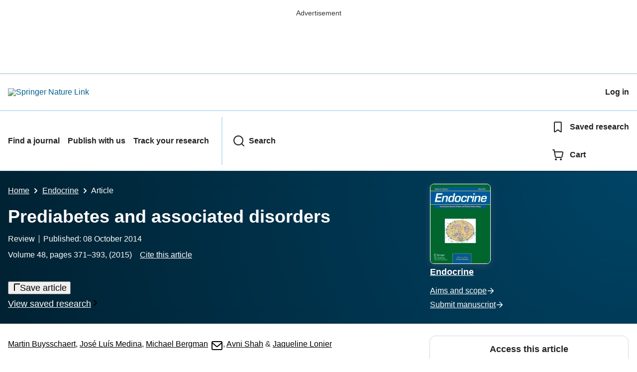

--- FILE ---
content_type: text/html; charset=utf-8
request_url: https://link.springer.com/article/10.1007/s12020-014-0436-2?
body_size: 193139
content:
<!DOCTYPE html>
<html lang="en" class="no-js">
    <head>
        <meta charset="UTF-8">
        <meta http-equiv="X-UA-Compatible" content="IE=edge">
        <meta name="applicable-device" content="pc,mobile">
        <meta name="viewport" content="width=device-width, initial-scale=1">
        
        
        
            <meta name="robots" content="max-image-preview:large">
            <meta name="access" content="No">

        
        <meta name="360-site-verification" content="1268d79b5e96aecf3ff2a7dac04ad990" />

        <title>Prediabetes and associated disorders | Endocrine | Springer Nature Link</title>

        
            
    
    <meta name="twitter:site" content="@SpringerLink"/>
    <meta name="twitter:card" content="summary_large_image"/>
    <meta name="twitter:image:alt" content="Content cover image"/>
    <meta name="twitter:title" content="Prediabetes and associated disorders"/>
    <meta name="twitter:description" content="Endocrine - Prediabetes represents an elevation of plasma glucose above the normal range but below that of clinical diabetes. Prediabetes includes individuals with IFG, IGT, IFG with IGT and..."/>
    <meta name="twitter:image" content="https://static-content.springer.com/image/art%3A10.1007%2Fs12020-014-0436-2/MediaObjects/12020_2014_436_Fig1_HTML.gif"/>
    <meta name="journal_id" content="12020"/>
    <meta name="dc.title" content="Prediabetes and associated disorders"/>
    <meta name="dc.source" content="Endocrine 2014 48:2"/>
    <meta name="dc.format" content="text/html"/>
    <meta name="dc.publisher" content="Springer"/>
    <meta name="dc.date" content="2014-10-08"/>
    <meta name="dc.type" content="ReviewPaper"/>
    <meta name="dc.language" content="En"/>
    <meta name="dc.copyright" content="2014 Springer Science+Business Media New York"/>
    <meta name="dc.rights" content="2014 Springer Science+Business Media New York"/>
    <meta name="dc.rightsAgent" content="journalpermissions@springernature.com"/>
    <meta name="dc.description" content="Prediabetes represents an elevation of plasma glucose above the normal range but below that of clinical diabetes. Prediabetes includes individuals with IFG, IGT, IFG with IGT and elevated HbA1c levels. Insulin resistance and &#946;-cell dysfunction are characteristic of this disorder. The diagnosis of prediabetesis is vital as both IFG and IGT are indeed well-known risk factors for type 2 diabetes with a greater risk in the presence of combined IFG and IGT. Furthermore, as will be illustrated in this review, prediabetes is associated with associated disorders typically only considered in with established diabetes. These include cardiovascular disease, periodontal disease, cognitive dysfunction, microvascular disease, blood pressure abnormalities, obstructive sleep apnea, low testosterone, metabolic syndrome, various biomarkers, fatty liver disease, and cancer. As the vast majority of individuals with prediabetes are unaware of their diagnosis, it is therefore vital that the associated conditions are identified, particularly in the presence of mild hyperglycemia, so they may benefit from early intervention."/>
    <meta name="prism.issn" content="1559-0100"/>
    <meta name="prism.publicationName" content="Endocrine"/>
    <meta name="prism.publicationDate" content="2014-10-08"/>
    <meta name="prism.volume" content="48"/>
    <meta name="prism.number" content="2"/>
    <meta name="prism.section" content="ReviewPaper"/>
    <meta name="prism.startingPage" content="371"/>
    <meta name="prism.endingPage" content="393"/>
    <meta name="prism.copyright" content="2014 Springer Science+Business Media New York"/>
    <meta name="prism.rightsAgent" content="journalpermissions@springernature.com"/>
    <meta name="prism.url" content="https://link.springer.com/article/10.1007/s12020-014-0436-2"/>
    <meta name="prism.doi" content="doi:10.1007/s12020-014-0436-2"/>
    <meta name="citation_pdf_url" content="https://link.springer.com/content/pdf/10.1007/s12020-014-0436-2.pdf"/>
    <meta name="citation_fulltext_html_url" content="https://link.springer.com/article/10.1007/s12020-014-0436-2"/>
    <meta name="citation_journal_title" content="Endocrine"/>
    <meta name="citation_journal_abbrev" content="Endocrine"/>
    <meta name="citation_publisher" content="Springer US"/>
    <meta name="citation_issn" content="1559-0100"/>
    <meta name="citation_title" content="Prediabetes and associated disorders"/>
    <meta name="citation_volume" content="48"/>
    <meta name="citation_issue" content="2"/>
    <meta name="citation_publication_date" content="2015/03"/>
    <meta name="citation_online_date" content="2014/10/08"/>
    <meta name="citation_firstpage" content="371"/>
    <meta name="citation_lastpage" content="393"/>
    <meta name="citation_article_type" content="Review"/>
    <meta name="citation_language" content="en"/>
    <meta name="dc.identifier" content="doi:10.1007/s12020-014-0436-2"/>
    <meta name="DOI" content="10.1007/s12020-014-0436-2"/>
    <meta name="size" content="581012"/>
    <meta name="citation_doi" content="10.1007/s12020-014-0436-2"/>
    <meta name="citation_springer_api_url" content="http://api.springer.com/xmldata/jats?q=doi:10.1007/s12020-014-0436-2&amp;api_key="/>
    <meta name="description" content="Prediabetes represents an elevation of plasma glucose above the normal range but below that of clinical diabetes. Prediabetes includes individuals with IFG"/>
    <meta name="dc.creator" content="Buysschaert, Martin"/>
    <meta name="dc.creator" content="Medina, Jos&#233; Lu&#237;s"/>
    <meta name="dc.creator" content="Bergman, Michael"/>
    <meta name="dc.creator" content="Shah, Avni"/>
    <meta name="dc.creator" content="Lonier, Jaqueline"/>
    <meta name="dc.subject" content="Endocrinology"/>
    <meta name="dc.subject" content="Diabetes"/>
    <meta name="dc.subject" content="Internal Medicine"/>
    <meta name="dc.subject" content="Science, Humanities and Social Sciences, multidisciplinary"/>
    <meta name="citation_reference" content="citation_journal_title=Med. Clin. N. Am.; citation_title=Definition of prediabetes; citation_author=M Buysschaert, M Bergman; citation_volume=95; citation_issue=2; citation_publication_date=2011; citation_pages=289-297; citation_id=CR1"/>
    <meta name="citation_reference" content="citation_journal_title=Diabetologia; citation_title=Pathophysiology and aetiology of impaired fasting glycemia and impaired glucose tolerance: does it matter for prevention and treatment of type 2 diabetes?; citation_author=K F&#230;rch, K Borch-Johnsen, JJ Holst, A Vaag; citation_volume=52; citation_publication_date=2009; citation_pages=1714-1723; citation_id=CR2"/>
    <meta name="citation_reference" content="citation_journal_title=Am. J. Cardiol.; citation_title=Assessment and treatment of cardiovascular risk in prediabetes: impaired glucose tolerance and impaired fasting glucose; citation_author=RA DeFronzo, MA Ghani; citation_volume=108; citation_issue=Suppl; citation_publication_date=2011; citation_pages=3B-24B; citation_id=CR3"/>
    <meta name="citation_reference" content="citation_title=Diagnosis of prediabetes and diabetes prevention; citation_inbook_title=Prevention of Diabetes; citation_publication_date=2013; citation_id=CR4; citation_author=M Buysschaert; citation_author=M Bergman; citation_publisher=Wiley"/>
    <meta name="citation_reference" content="citation_title=Global Health Perspectives in Prediabetes and Diabetes; citation_publication_date=2014; citation_id=CR5; citation_author=M Buysschaert; citation_author=V Preumont; citation_author=JL Medina; citation_author=M Bergman; citation_publisher=World Scientific Publishing"/>
    <meta name="citation_reference" content="citation_journal_title=Diabetes Res. Clin. Pract.; citation_title=Annual incidence and relative risk of diabetes in people with various categories of dysglycemia: a systematic review and meta-analysis of prospective studies; citation_author=H Gerstein, P Santaguida, P Raina, K Morrison, C Balion, D Hunt, H Yazdi; citation_volume=78; citation_publication_date=2007; citation_pages=305-312; citation_id=CR6"/>
    <meta name="citation_reference" content="citation_journal_title=Lancet; citation_title=Prediabetes: a high-risk state for diabetes development; citation_author=AG Tab&#225;k, C Herder, W Rathmann, EJ Brunner, M Kivim&#228;ki; citation_volume=379; citation_publication_date=2012; citation_pages=2279-2290; citation_id=CR7"/>
    <meta name="citation_reference" content="E. Ferrannini: Definition of intervention points in prediabetes. Lancet (2014). doi:
                    10.1016/s2213-8587(13)70175-x
                    
                  
                "/>
    <meta name="citation_reference" content="citation_journal_title=JACC; citation_title=Pre-diabetes, metabolic syndrome and cardiovascular risk; citation_author=SM Grundy; citation_volume=59; citation_publication_date=2012; citation_pages=635-643; citation_id=CR9"/>
    <meta name="citation_reference" content="citation_journal_title=Diabetes Manag.; citation_title=Reducing cardiovascular risk factors in patients with prediabetes; citation_author=JL Chiasson, S Bernard; citation_volume=1; citation_issue=4; citation_publication_date=2011; citation_pages=423-438; citation_id=CR10"/>
    <meta name="citation_reference" content="citation_journal_title=Eur. J. Cardiovasc. Prev. Rehabil.; citation_title=Diabetes, prediabetes and cardiovascular risk; citation_author=LG Mellbin, M Anselmino, R Lars; citation_volume=17; citation_publication_date=2010; citation_pages=S9-S14; citation_id=CR11"/>
    <meta name="citation_reference" content="citation_journal_title=Lancet; citation_title=Glucose metabolism in patients with acute myocardial infarction and no previous diagnosis of diabetes mellitus: a prospective study; citation_author=A Norhammar, A Tenerz, G Nilsson, A Hamsten, S Effendic, L Ryden, G Malmber; citation_volume=359; citation_publication_date=2002; citation_pages=2140-2144; citation_id=CR12"/>
    <meta name="citation_reference" content="citation_journal_title=Cerebrovasc. Dis.; citation_title=Prevalence of prediabetes and newly diagnosed diabetes in patients with a transient ischemic attack or stroke; citation_author=S Fonville, AAM Zandbergen, SE Vermeer, DWJ Dippel, PJ Koudstaal, HM Hertog; citation_volume=36; citation_publication_date=2013; citation_pages=283-289; citation_id=CR13"/>
    <meta name="citation_reference" content="citation_journal_title=Diabetes Care; citation_title=Impact of diabetes on coronary artery disease in women and men: a meta-analysis of prospective studies; citation_author=WL Lee, AM Cheung, D Cape, B Zinman; citation_volume=23; citation_issue=7; citation_publication_date=2000; citation_pages=962-968; citation_id=CR14"/>
    <meta name="citation_reference" content="citation_journal_title=BMJ; citation_title=Excess risk of fatal coronary heart disease associated with diabetes in men and women: meta-analysis of 37 prospective cohort studies; citation_author=R Huxley, F Barzi, M Woodward; citation_volume=332; citation_issue=7533; citation_publication_date=2006; citation_pages=73-78; citation_id=CR15"/>
    <meta name="citation_reference" content="citation_journal_title=Lancet; citation_title=Diabetes mellitus, fasting blood glucose concentration, and risk of vascular disease: a collaborative meta-analysis of 102 prospective studies; citation_author=N Sarwar, P Gao, SR Seshasai, R Gobin, S Kaptoge, E Di Angelantonio; citation_volume=375; citation_publication_date=2010; citation_pages=2215-2222; citation_id=CR16"/>
    <meta name="citation_reference" content="citation_journal_title=Diabetes Care; citation_title=Relation between blood glucose and coronary mortality over 33&#160;years in the Whitehall Study; citation_author=EJ Brunner, MJ Shipley, DR Witte, JH Fuller, MG Marmot; citation_volume=29; citation_issue=1; citation_publication_date=2006; citation_pages=26-31; citation_id=CR17"/>
    <meta name="citation_reference" content="citation_journal_title=Diabetes Care; citation_title=High blood glucose concentration is a risk factor mortality in middle-aged nondiabetic men. 20-year follow-up in the Whitehall Study. The Paris Prospective Study, and the Helsinki Policemen Study; citation_author=B Balkau, M Shipley, RJ Jarrett, K Py&#246;r&#228;l&#228;, M Py&#246;r&#228;l&#228;, A Forhan, E Eschw&#232;ge; citation_volume=21; citation_issue=3; citation_publication_date=1998; citation_pages=360-367; citation_id=CR18"/>
    <meta name="citation_reference" content="citation_journal_title=Diabetes Care; citation_title=The relationship between glucose and incident cardiovascular events; citation_author=M Coutinho, HC Gerstein, Y Wang, S Yusuf; citation_volume=22; citation_publication_date=1999; citation_pages=233-240; citation_id=CR19"/>
    <meta name="citation_reference" content="citation_journal_title=Circulation; citation_title=Risk of cardiovascular and all-cause mortality in individuals with diabetes mellitus, impaired fasting glucose, and impaired glucose tolerance: the Australian Diabetes, Obesity and lifestyle Study (AusDiab); citation_author=EL Barr, PZ Zimmet, TA Welborn, D Jolley, DJ Magliano, DW Dunstan; citation_volume=116; citation_issue=2; citation_publication_date=2007; citation_pages=151-157; citation_id=CR20"/>
    <meta name="citation_reference" content="citation_journal_title=Am. J. Cardiol.; citation_title=Blood glucose concentration &#8804;125&#160;mg/dl and coronary heart disease risk; citation_author=B Hoogwerf, D Spreche, G Pearce, M Alevedo, JP Frolkis, JM Foody; citation_volume=89; citation_publication_date=2002; citation_pages=556-559; citation_id=CR21"/>
    <meta name="citation_reference" content="citation_journal_title=J. Am. Coll. Cardiol.; citation_title=Pre-diabetes and the risk for cardiovascular disease. A systematic review of the evidence; citation_author=ES Ford, G Zhao, C Li; citation_volume=55; citation_publication_date=2010; citation_pages=1310-1317; citation_id=CR22"/>
    <meta name="citation_reference" content="citation_journal_title=Diabetologia; citation_title=Continuous relationship between non-diabetic hyperglycaemia and both cardiovascular disease and all-cause mortality: the Australian Diabetes, Obesity, and lifestyle (AusDiab) study; citation_author=ELM Barr, EJ Boyko, PZ Zimmet, R Wolfe, AM Tonkin, JE Shaw; citation_volume=52; citation_publication_date=2009; citation_pages=415-424; citation_id=CR23"/>
    <meta name="citation_reference" content="citation_journal_title=N. Engl. J. Med.; citation_title=Glycated hemoglobin, diabetes and cardiovascular risk in non diabetic adults; citation_author=E Selvin, MW Steffes, H Zhu, K Matsushita, L Wagenknecht, J Pankow; citation_volume=362; citation_issue=9; citation_publication_date=2010; citation_pages=800-811; citation_id=CR24"/>
    <meta name="citation_reference" content="citation_journal_title=BMJ; citation_title=Effect of pre-diabetes on future risk of stroke: meta-analysis; citation_author=M Lee, JL Saver, KS Hong, S Song, KH Chang, B Ovbiagele; citation_volume=344; citation_publication_date=2012; citation_pages=e3564; citation_id=CR25"/>
    <meta name="citation_reference" content="citation_journal_title=Diabetes Care; citation_title=Cardiovascular risk profile in subjects with prediabetes and new-onset type 2 diabetes identified by HbA1c according to American Diabetes Association criteria; citation_author=A Pino, R Scicali, S Calanna, F Urbano, C Mantegna, AM Rabuazzo; citation_volume=37; citation_publication_date=2014; citation_pages=1447-1453; citation_id=CR26"/>
    <meta name="citation_reference" content="citation_journal_title=J. Am. Coll. Cardiol.; citation_title=Impaired fasting glucose and the risk of incident diabetes mellitus and cardiovascular events in an adult population; citation_author=J Yeboah, AG Bertoni, DM Herrington, WS Post, GL Burke; citation_volume=58; citation_publication_date=2001; citation_pages=140-146; citation_id=CR27"/>
    <meta name="citation_reference" content="citation_journal_title=Eur. J. Epidemiol.; citation_title=Categories of glucose tolerance and continuous glycemic measures and mortality; citation_author=B Kowall, W Rathmann, M Heier, G Giani, A Peters, B Thorand; citation_volume=26; citation_issue=8; citation_publication_date=2011; citation_pages=637-645; citation_id=CR28"/>
    <meta name="citation_reference" content="citation_journal_title=Int. J. Cardiol.; citation_title=Prediabetes is not an independent risk factor for incident heart failure, other cardiovascular events or mortality in older adults: findings from a population-based cohort study; citation_author=P Deedwania, K Patel, GC Fonarow, RV Desai, Y Zhang, MA Feller; citation_volume=168; citation_issue=4; citation_publication_date=2013; citation_pages=3616-3622; citation_id=CR29"/>
    <meta name="citation_reference" content="citation_journal_title=Am. Heart J.; citation_title=Fasting glucose levels within the high normal range predict cardiovascular outcome; citation_author=K Shaye, T Amir, S Shlomo, S Yechezkel; citation_volume=164; citation_publication_date=2012; citation_pages=111-116; citation_id=CR30"/>
    <meta name="citation_reference" content="citation_journal_title=Diabetes Care; citation_title=Cardiovascular disease mortality in Europeans in relation to fasting and 2-h plasma glucose levels within a normoglycemic range; citation_author=F Ning, J Tuomilehto, K Py&#246;r&#228;l&#228;, A Onat, S S&#246;derberg, Q Qiao; citation_volume=33; citation_publication_date=2010; citation_pages=2211-2216; citation_id=CR31"/>
    <meta name="citation_reference" content="citation_journal_title=BMJ; citation_title=Glycated haemoglobin, diabetes, and mortality in men in Norfolk cohort of European Prospective Investigation of Cancer and Nutrition (EPIC-Norfolk); citation_author=KT Khaw, N Wareham, R Luben, S Bingham, S Oakes, A Welch, N Day; citation_volume=322; citation_publication_date=2001; citation_pages=1-6; citation_id=CR32"/>
    <meta name="citation_reference" content="citation_journal_title=Ann. Intern. Med.; citation_title=Association of hemoglobin A1c with cardiovascular disease and mortality in adults: the European prospective investigation into cancer in Norfolk; citation_author=KT Khaw, N Wareham, S Bingham, R Luben, A Welch, N Day; citation_volume=141; citation_issue=6; citation_publication_date=2004; citation_pages=413-420; citation_id=CR33"/>
    <meta name="citation_reference" content="citation_journal_title=Diabetologia; citation_title=Dysglycaemia and the risk of acute myocardial infarction in multiple ethnic groups: an analysis of 15,780 patients from the INTERHEART study; citation_author=HC Gerstein, S Islam, S Anand, W Almahmeed, A Damasceno, A Dans; citation_volume=53; citation_publication_date=2010; citation_pages=2509-2517; citation_id=CR34"/>
    <meta name="citation_reference" content="citation_journal_title=Eur. Heart J.; citation_title=Two-hour glucose is better risk predictor for incident coronary heart disease and cardiovascular mortality than fasting glucose; citation_author=Q Qiao, K Py&#246;r&#228;l&#228;, M Py&#246;r&#228;l&#228;, A Nissinen, J Lindstr&#246;m, R Tilvis, J Tuomilehto; citation_volume=23; citation_issue=16; citation_publication_date=2002; citation_pages=1267-1275; citation_id=CR35"/>
    <meta name="citation_reference" content="citation_journal_title=Arch. Intern. Med.; citation_title=Glucose tolerance and cardiovascular mortality. Comparison of fasting and 2-hour diagnostic criteria; citation_author=; citation_volume=161; citation_publication_date=2001; citation_pages=397-404; citation_id=CR36"/>
    <meta name="citation_reference" content="citation_journal_title=Diabetes Care.; citation_title=The Framingham Offspring Study. Fasting and postchallenge glycemic and cardiovascular disease risk; citation_author=SB Meigs, DM Nathan, RB D&#8217;Agostino; citation_volume=25; citation_publication_date=2002; citation_pages=1845-1850; citation_id=CR37"/>
    <meta name="citation_reference" content="citation_journal_title=Diabetologia; citation_title=Hyperglycaemia is associated with all-cause and cardiovascular mortality in the Hoorn population: the Hoorn Study; citation_author=F Vegt, JM Dekker, HG Ruh&#233;, CD Stehouwer, G Nijpels, LM Bouter, RJ Heine; citation_volume=42; citation_issue=8; citation_publication_date=1999; citation_pages=926-931; citation_id=CR38"/>
    <meta name="citation_reference" content="citation_journal_title=Diabetes Care.; citation_title=Impaired glucose tolerance is a risk factor for cardiovascular disease but not impaired fasting glucose. The Funagata Diabetes Study; citation_author=M Tominaga, H Eguchi, H Manaka, K Igarashi, T Kato, A Sekikawa; citation_volume=22; citation_issue=6; citation_publication_date=1999; citation_pages=920-924; citation_id=CR39"/>
    <meta name="citation_reference" content="citation_journal_title=Diabet. Med.; citation_title=Two-hour post-load plasma glucose levels are associated with carotid intima-media thickness in subjects with normal glucose tolerance; citation_author=K Kato, T Otsuka, N Kobayashi, Y Kon, T Kawada; citation_volume=31; citation_issue=1; citation_publication_date=2014; citation_pages=76-83; citation_id=CR40"/>
    <meta name="citation_reference" content="citation_journal_title=N. Engl. J. Med.; citation_title=Diabetes mellitus, fasting glucose, and risk of cause-specific death; citation_author=SR Seshasai, S Kaptoge, A Thompson, E Angelantonio, P Gao, N Sarwar; citation_volume=364; citation_issue=9; citation_publication_date=2011; citation_pages=829-841; citation_id=CR41"/>
    <meta name="citation_reference" content="citation_journal_title=Diabetes Care; citation_title=Impaired fasting plasma glucose and type 2 diabetes are related to the risk of out-of-hospital sudden cardiac death and all-cause mortality; citation_author=JA Laukkanen, TH Makikallio, K Ronkainen, J Karppi, S Kurl; citation_volume=36; citation_publication_date=2012; citation_pages=1166-1171; citation_id=CR42"/>
    <meta name="citation_reference" content="citation_journal_title=JACC; citation_title=Impact of impaired fasting glucose on cardiovascular disease; citation_author=YS Levitzky, MJ Pencina, RB D&#8217;Agostino, JB Meigs, JM Murabito, RS Vasan, CS Fox; citation_volume=51; citation_publication_date=2008; citation_pages=264-270; citation_id=CR43"/>
    <meta name="citation_reference" content="citation_journal_title=Arch. Intern. Med.; citation_title=Glycemic control and coronary heart disease risk in persons with and without diabetes: the atherosclerosis risk in communities study; citation_author=E Selvin, J Coresh, SH Golden, FL Brancati, AR Folsom, MW Steffes; citation_volume=165; citation_issue=16; citation_publication_date=2005; citation_pages=1910-1916; citation_id=CR44"/>
    <meta name="citation_reference" content="citation_journal_title=PLoS Med.; citation_title=Markers of dysglycaemia and risk of coronary heart disease in people without diabetes: Reykjavik prospective study and systematic review; citation_author=N Sarwar, T Aspelund, G Eiriksdottir, R Gobin, SR Seshasai, NG Forouhi; citation_volume=7; citation_issue=5; citation_publication_date=2010; citation_pages=e1000278; citation_id=CR45"/>
    <meta name="citation_reference" content="citation_journal_title=Diabetologia; citation_title=HbA1c as predictor of all-cause mortality in individuals at high risk of diabetes with normal glucose tolerance, identified by screening: a follow-up study of the Anglo-Danish-Dutch Study of Intensive Treatment in People with Screen-Detected Diabetes in Primary Care (ADDITION), Denmark; citation_author=MV Skriver, K Borch-Johnsen, T Lauritzen; citation_volume=53; citation_issue=11; citation_publication_date=2010; citation_pages=2328-2333; citation_id=CR46"/>
    <meta name="citation_reference" content="citation_journal_title=Curr. Diab. Rep.; citation_title=Cardiovascular risk stratifications and management in prediabetes; citation_author=K Faerch, D Vistisen, N Johansen Borup, ME Jorgensen; citation_volume=14; citation_publication_date=2014; citation_pages=493; citation_id=CR47"/>
    <meta name="citation_reference" content="citation_journal_title=J. Atheroscler. Thromb.; citation_title=Fasting and post-challenge glucose as quantitative cardiovascular risk factors: a meta-analysis; citation_author=S Kodama, K Saito, S Tanaka; citation_volume=19; citation_publication_date=2012; citation_pages=385-396; citation_id=CR48"/>
    <meta name="citation_reference" content="citation_journal_title=J. Am. Coll. Cardiol.; citation_title=Metabolic syndrome and risk of incident cardiovascular events and death: a systematic review and meta-analysis of longitudinal studies; citation_author=AS Gami, BJ Witt, DE Howard; citation_volume=49; citation_publication_date=2007; citation_pages=403-414; citation_id=CR49"/>
    <meta name="citation_reference" content="citation_journal_title=J. Am. Coll. Cardiol.; citation_title=The metabolic syndrome and cardiovascular risk : a systematic review and meta-analysis; citation_author=S Mottillo, KB Filion, J Genest; citation_volume=56; citation_publication_date=2010; citation_pages=1113-1132; citation_id=CR50"/>
    <meta name="citation_reference" content="citation_journal_title=Hypertension; citation_title=Prehypertension diabetes and cardiovascular disease risk in a population-based sample: the Strong Heart Study; citation_author=Y Zhang, ET Lee, RB Devereux, J Yeh, LG Best, RR Fabsitz, BV Howard; citation_volume=47; citation_publication_date=2006; citation_pages=410-414; citation_id=CR51"/>
    <meta name="citation_reference" content="citation_journal_title=Med. Clin. N. Am.; citation_title=Mechanisms of vascular complications in prediabetes; citation_author=S Milman, JP Crandall; citation_volume=95; citation_publication_date=2011; citation_pages=309-325; citation_id=CR52"/>
    <meta name="citation_reference" content="citation_journal_title=N. Engl. J. Med.; citation_title=Prevention of type 2 diabetes mellitus by changes in lifestyle among subjects with impaired glucose tolerance; citation_author=J Tuomilehto, J Lindstr&#246;m, JG Eriksson, TT Valle, H H&#228;m&#228;l&#228;inen, P Ilanne-Parikka; citation_volume=344; citation_issue=18; citation_publication_date=2001; citation_pages=1343-1350; citation_id=CR53"/>
    <meta name="citation_reference" content="citation_journal_title=Diabetes Care; citation_title=Impact of intensive lifestyle and metformin therapy on cardiovascular disease risk factors in the diabetes prevention program; citation_author=R Ratner, R Goldberg, S Haffner, S Marcovina, T Orchard, S Fowler; citation_volume=28; citation_issue=4; citation_publication_date=2005; citation_pages=888-894; citation_id=CR54"/>
    <meta name="citation_reference" content="citation_journal_title=N. Engl. J. Med.; citation_title=Reduction in the incidence of type 2 diabetes with lifestyle intervention or metformin; citation_author=WC Knowler, E Barrett-Connor, SE Fowler, RF Hammam, JM Lachin, EA Walker; citation_volume=346; citation_issue=6; citation_publication_date=2002; citation_pages=393-403; citation_id=CR55"/>
    <meta name="citation_reference" content="citation_journal_title=Diabet. Med.; citation_title=Long-term effects of the Diabetes Prevention Program interventions on cardiovascular risk factors: a report from the DPP Outcomes Study; citation_author=T Orchard, M Temprosa, E Barrett-Connor; citation_volume=30; citation_publication_date=2013; citation_pages=46-55; citation_id=CR56"/>
    <meta name="citation_reference" content="citation_journal_title=Diabetes Care; citation_title=Elevated risk of cardiovascular disease prior to clinical diagnosis of type 2 diabetes; citation_author=FB Hu, MJ Stampfer, SM Haffner, CG Solomon, WC Willett, JE Manson; citation_volume=25; citation_issue=7; citation_publication_date=2002; citation_pages=1129-1134; citation_id=CR57"/>
    <meta name="citation_reference" content="citation_journal_title=JAMA.; citation_title=Acarbose treatment and risk of cardiovascular disease and hypertension in patients with impaired glucose tolerance. The STOP-NIDDM trial; citation_author=JL Chiasson, RG Josse, R Gomis, M Hanefeld, A Karasik, M Laakso; citation_volume=290; citation_publication_date=2003; citation_pages=486-494; citation_id=CR58"/>
    <meta name="citation_reference" content="citation_journal_title=J. Am. Coll. Cardiol.; citation_title=Effect of ramipril and of rosiglitazone on carotid intima-media thickness in people with impaired glucose tolerance or impaired fasting glucose: STARR (Study of Atherosclerosis with Ramipril and Rosiglitazone); citation_author=E Lonn, H Gerstein, P Sheridan; citation_volume=53; citation_publication_date=2009; citation_pages=2028-2035; citation_id=CR59"/>
    <meta name="citation_reference" content="citation_journal_title=Diabetes Care; citation_title=Effect of insulin glargine and n-3FA on carotid intima-media thickness in people with dysglycemia at high risk for cardiovascular events : the glucose reduction and atherosclerosis continuing evaluation study (ORIGIN-GRACE); citation_author=EM Lonn, J Bosch, R Diaz, P Lopez-Jaramillo, A Ramachandran, N H&#226;ncu; citation_volume=36; citation_issue=9; citation_publication_date=2013; citation_pages=2466-2474; citation_id=CR60"/>
    <meta name="citation_reference" content="citation_journal_title=Eur. J. Cardiovasc. Prev. Rehabil.; citation_title=Prevention of diabetes and reduction in major cardiovascular events in studies of subjects with prediabetes: meta-analysis of randomised controlled clinical trials; citation_author=I Hopper, B Billah, M Skiba, H Krum; citation_volume=18; citation_issue=6; citation_publication_date=2011; citation_pages=813-823; citation_id=CR61"/>
    <meta name="citation_reference" content="citation_journal_title=Lancet; citation_title=Cardiovascular mortality, all-cause mortality, and diabetes incidence after lifestyle intervention for people with impaired glucose tolerance in the Da Qing Diabetes Prevention Study: a 23-year follow-up study; citation_author=G Li, P Zhang, J Wang, Y An, Q Gong, EW Gregg; citation_volume=28; citation_publication_date=2014; citation_pages=88-136; citation_id=CR62"/>
    <meta name="citation_reference" content="citation_journal_title=Diabetes Manag.; citation_title=Diabetes prevention: global health policy and perspectives from the ground; citation_author=M Bergman, M Buysschaert, PEH Schwarz, A Albright, V Narayan, D Yach; citation_volume=2; citation_issue=4; citation_publication_date=2012; citation_pages=309-321; citation_id=CR63"/>
    <meta name="citation_reference" content="citation_journal_title=Eur. Heart J.; citation_title=Guidelines on diabetes, pre-diabetes, and cardiovascular diseases: executive summary. The Task Force on diabetes, pre-diabetes, and cardiovascular diseases of the European Society of Cardiology (ESC) and developed in collaboration with the European Association for the Study of Diabetes (EASD): ESC guidelines on diabetes, pre-diabetes, and cardiovascular diseases developed in collaboration with EASD; citation_author=L Ryd&#233;n; citation_volume=34; citation_publication_date=2013; citation_pages=3035-3087; citation_id=CR64"/>
    <meta name="citation_reference" content="citation_journal_title=Diabetes Care; citation_title=Standards of medical care in diabetes&#8212;2014; citation_author=; citation_volume=37; citation_issue=Suppl. 1; citation_publication_date=2014; citation_pages=s14; citation_id=CR65"/>
    <meta name="citation_reference" content="citation_journal_title=Lancet; citation_title=Efficacy of cholesterol-lowering therapy in 18.686 people with diabetes in 14 randomised trials of statins: a meta-analysis; citation_author=PM Kearney, L Blackwell, R Collins, A Keech, J Simes, R Peto; citation_volume=371; citation_publication_date=2008; citation_pages=117-125; citation_id=CR66"/>
    <meta name="citation_reference" content="citation_journal_title=N. Engl. J. Med.; citation_title=JUPITER Study Group: rosuvastatin to prevent vascular events in men and women with elevated C-reactive protein; citation_author=PM Ridker, E Danielson, FA Fonseca; citation_volume=359; citation_publication_date=2008; citation_pages=2195-2207; citation_id=CR67"/>
    <meta name="citation_reference" content="citation_journal_title=Diabetelogia; citation_title=Periodontitis and diabetes: a two-way relationship; citation_author=PM Preshaw, AL Alba, D Herrera, S Jepsen, A Konstantinidis, K Makrilakis, R Taylor; citation_volume=55; citation_publication_date=2012; citation_pages=21-31; citation_id=CR68"/>
    <meta name="citation_reference" content="citation_journal_title=J. Periodontol.; citation_title=Effect of glycemic control on self-perceived oral health, periodontal parameters, and alveolar bone loss among patients with prediabetes; citation_author=F Javed, AST Alghamdi, T Mikami, A Mehmood, HB Ahemed, LP Samaranayake, HC Tenenbaum; citation_volume=85; citation_publication_date=2014; citation_pages=234-241; citation_id=CR69"/>
    <meta name="citation_reference" content="citation_journal_title=J. Clin. Periodontol.; citation_title=Periodontal infection, impaired fasting glucose and impaired glucose tolerance: results from The Continuous National Health and Nutrition Examination Survey 2009&#8211;2010; citation_author=N Arora, PN Papapanou, M Rosenbaum, DR Jacobs, M Desvarieux, RT Demmer; citation_volume=41; citation_publication_date=2014; citation_pages=643-652; citation_id=CR70"/>
    <meta name="citation_reference" content="citation_journal_title=J. Periodontol.; citation_title=Periodontitis is associated with aggravation of prediabetes in Zucker fatty rats; citation_author=CCP Andersen, A Flyvbjerg, K Buschard, P Holmstrup; citation_volume=71; citation_publication_date=2007; citation_pages=1625-1631; citation_id=CR71"/>
    <meta name="citation_reference" content="citation_journal_title=J. Periodontol.; citation_title=Comparison of neutrophil chemotactic response in diabetic patients with mild and severe periodontal disease; citation_author=M Manouchehr-Pour, PJ Spagnuolo, HM Rodman, NF Bissada; citation_volume=52; citation_publication_date=1981; citation_pages=410-415; citation_id=CR72"/>
    <meta name="citation_reference" content="citation_journal_title=Acta Odontol. Scand.; citation_title=Pre-diabetes and diabetes: medical risk factors and periodontal conditions; citation_author=M Altamash, S Arledal, B Klinge, P-E Engstr&#246;m; citation_volume=71; citation_publication_date=2013; citation_pages=1625-1631; citation_id=CR73"/>
    <meta name="citation_reference" content="citation_journal_title=Lancet; citation_title=Diabetes and cognitive dysfunction; citation_author=R McCrimmon, CM Ryan, M Frier; citation_volume=379; citation_publication_date=2012; citation_pages=2291-2299; citation_id=CR74"/>
    <meta name="citation_reference" content="citation_journal_title=Diabetes Metab. Res. Rev.; citation_title=Diabetes, dysglycemia &amp; cognitive dysfunction; citation_author=T Cukierman-Yaffe; citation_volume=30; citation_issue=5; citation_publication_date=2014; citation_pages=341-345; citation_id=CR75"/>
    <meta name="citation_reference" content="citation_journal_title=Diabetes Care; citation_title=Neurocognitive function in children and adolescents at the time of type 1 diabetes diagnosis: associations with glycemic control 1&#160;year after diagnosis; citation_author=DD Schwartz, ME Axelrad, BJ Andersen; citation_volume=37; citation_issue=9; citation_publication_date=2014; citation_pages=2475-2482; citation_id=CR76"/>
    <meta name="citation_reference" content="citation_journal_title=JAMA Intern. Med.; citation_title=The continuing challenge of turning promising observational evidence about risk for dementia to evidence supporting prevention; citation_author=C Dufouil, C Brayne; citation_volume=174; citation_publication_date=2014; citation_pages=333-335; citation_id=CR77"/>
    <meta name="citation_reference" content="citation_journal_title=Lancet Diabetes Endocrinol.; citation_title=Cognitive decline in type 2 diabetes; citation_author=PJJ Spauwen, CDA Stehouwer; citation_volume=2; citation_publication_date=2013; citation_pages=188-189; citation_id=CR78"/>
    <meta name="citation_reference" content="citation_journal_title=Biochim. Biophys. Acta; citation_title=(Pre)diabetes, brain aging, and cognition; citation_author=JS Roriz-Filho, TM S&#225;-Roriz, I Rosset, AL Camozzato, AC Santos, MLF Chaves, JC Moriguti, M Roriz-Cruz; citation_volume=1792; citation_publication_date=2009; citation_pages=432-443; citation_id=CR79"/>
    <meta name="citation_reference" content="citation_journal_title=Lancet; citation_title=Midlife type 2 diabetes and poor glycaemic control as risk factors for cognitive decline in early old age: a post hoc analysis of the Whitehall II cohort study; citation_author=RH Tuligenga, A Dugravot, AG Tab&#225;k, A Elbaz, EJ Brunner, M Kivim&#228;ki, A Singh-Manoux; citation_publication_date=2013; citation_id=CR80"/>
    <meta name="citation_reference" content="citation_journal_title=Lancet Neurol.; citation_title=Intensive glucose lowering and cognition in type 2 diabetes; citation_author=GJ Biessels; citation_volume=10; citation_publication_date=2011; citation_pages=949-950; citation_id=CR81"/>
    <meta name="citation_reference" content="citation_journal_title=Neurology; citation_title=Higher glucose levels associated with lower memory and reduced hippocampal microstructure; citation_author=L Kerti, AV Witte, A Winkler, U Grittner, D Rujescu, A Fl&#246;el; citation_volume=81; citation_publication_date=2013; citation_pages=1746-1753; citation_id=CR82"/>
    <meta name="citation_reference" content="citation_journal_title=Diabetes Res. Clin. Pract.; citation_title=Glucose intolerance and diabetes as risk factors for cognitive impairment in people at high cardiovascular risk: results from the ONTARGET/TRANSCEND Research Programme; citation_author=C Anderson; citation_volume=83; citation_issue=3; citation_publication_date=2009; citation_pages=387-393; citation_id=CR83"/>
    <meta name="citation_reference" content="citation_journal_title=Diabetes Care; citation_title=Relationship between markers of insulin resistance, markers of adiposity, HbA1c, and cognitive functions in a middle-aged population-based sample: the MONA LISA Study; citation_author=CM Sanz, J-B Ruidavets, V Bongard, J-C Marqui&#233;, H Hanaire, J Ferri&#232;res, S Andrieu; citation_volume=36; citation_issue=6; citation_publication_date=2013; citation_pages=1512-1521; citation_id=CR84"/>
    <meta name="citation_reference" content="citation_journal_title=Diabetes Care; citation_title=Association of metabolic dysregulation with volumetric brain magnetic resonance imaging and cognitive markers of subclinical brain aging in middle-aged adults: the Framingham Offspring Study; citation_author=ZS Tan, AS Beiser, CS Fox; citation_volume=34; citation_publication_date=2011; citation_pages=1766-1770; citation_id=CR85"/>
    <meta name="citation_reference" content="citation_journal_title=JRHS; citation_title=Cognitive processes and functions in patients with type 2 diabetes in comparison to pre-diabetic patients; citation_author=M Nazaribadie, K Asgari, M Amini, M Ahmadpanah, M Nazarbadie, S Jamlipaghale; citation_volume=13; citation_issue=2; citation_publication_date=2013; citation_pages=208-213; citation_id=CR86"/>
    <meta name="citation_reference" content="citation_journal_title=Neurology; citation_title=Glucose tolerance status and risk off dementia in the community: the Hisayama Study; citation_author=T Ohara, Y Doi, T Ninomiya; citation_volume=77; citation_publication_date=2011; citation_pages=1126-1134; citation_id=CR87"/>
    <meta name="citation_reference" content="citation_journal_title=N. Engl. J. Med.; citation_title=Glucose levels and risk of dementia; citation_author=PK Crane, R Walker, RA Hubbard, G Li, DM Nathan, H Zheng, S Haneuse, S Craft, TJ Montine, SE Kahn, W McCormick, SM McCurry, JD Bowen, EB Larson; citation_volume=369; citation_publication_date=2013; citation_pages=540-548; citation_id=CR88"/>
    <meta name="citation_reference" content="citation_journal_title=Diabetes Care; citation_title=Physical function limitations among middle-aged and older adults with prediabetes; citation_author=PG Lee, CT Cigolle, J Ha, L Min, SL Murphy, CS Blaum, WH Herman; citation_volume=36; citation_issue=10; citation_publication_date=2013; citation_pages=3076-3083; citation_id=CR89"/>
    <meta name="citation_reference" content="citation_journal_title=Diabetologia; citation_title=Glycated haemoglobin and cognitive decline: the Atherosclerosis Risk in Communities (ARIC) study; citation_author=AL Christman, K Matsushita, RF Gottesman, T Mosley, A Alonso, J Coresh, F Hill-Briggs, AR Sharrett, E Selvin; citation_volume=54; citation_publication_date=2011; citation_pages=1645-1652; citation_id=CR90"/>
    <meta name="citation_reference" content="citation_journal_title=Diabetologia; citation_title=Diabetes and cognitive performance: a story that is still unfolding; citation_author=AM Jacobson; citation_volume=54; citation_publication_date=2011; citation_pages=1593-1595; citation_id=CR91"/>
    <meta name="citation_reference" content="citation_journal_title=Neurology; citation_title=Progression of brain atrophy and cognitive decline in diabetes mellitus: a 3-year follow-up; citation_author=SGC Elderen, A deRoos, AJM Craen; citation_volume=75; citation_publication_date=2010; citation_pages=997-1002; citation_id=CR92"/>
    <meta name="citation_reference" content="citation_journal_title=Neurology; citation_title=Association of type 2 diabetes with brain atrophy and cognitive impairment; citation_author=RO Roberts, DS Knopman, SA Przybelski; citation_publication_date=2014; citation_id=CR93"/>
    <meta name="citation_reference" content="citation_journal_title=Lancet Neurol.; citation_title=Risk of dementia in diabetes mellitus: a systematic review; citation_author=GJ Biessels, S Staekenborg, E Brunner, C Brayne, P Scheltens; citation_volume=5; citation_publication_date=2006; citation_pages=64-74; citation_id=CR94"/>
    <meta name="citation_reference" content="citation_journal_title=Radiology; citation_title=Effect of diabetes on brain structure: the action to control cardiovascular risk in diabetes MR imaging baseline data; citation_author=RN Bryan, M Bilello, C Davatzikos, RM Lazar, A Murray, K Horowitz, J Lovato, ME Miller, J Williamson, LJ Launer; citation_volume=271; citation_issue=1; citation_publication_date=2014; citation_pages=210-216; citation_id=CR95"/>
    <meta name="citation_reference" content="citation_journal_title=Diabetes; citation_title=Insulin action in brain regulates systemic metabolism and brain function; citation_author=A Kleinridders, HA Ferris, W Cai, CR Kahn; citation_volume=63; citation_issue=7; citation_publication_date=2014; citation_pages=2232-2243; citation_id=CR96"/>
    <meta name="citation_reference" content="citation_journal_title=Int. J. Cardiol.; citation_title=Trajectories of the Framingham general cardiovascular risk profile in midlife and poor motor function later in life: The Whitehall II study; citation_author=A Elbaz, MJ Shipley, H Nabi, EJ Brunner, M Kivim&#228;ki, A Singh-Manoux; citation_volume=172; citation_publication_date=2014; citation_pages=96-102; citation_id=CR97"/>
    <meta name="citation_reference" content="citation_journal_title=Lancet Neurol.; citation_title=Effects of intensive glucose lowering on brain structure and function in people with type 2 diabetes (ACCORD MIND):a randomized open-label substudy; citation_author=LJ Launer, ME Miller, JD Williamson, RM Lazar, HC Gertsein, AM Murray, M Sullivan, KR Horowitz, J Ding, S Marcovina, LC Lovato, J Lovato, KL Margolis, P O&#8217;Connor, EE Lipkin, J Hirsch, L Coker, J Maldjian, JL Sunshine, C Truwit, C Davatzikos, RN Bryan; citation_volume=10; citation_publication_date=2011; citation_pages=969-977; citation_id=CR98"/>
    <meta name="citation_reference" content="citation_journal_title=JAMA Intern. Med.; citation_title=Cognitive function and brain structure in persons with type 2 diabetes mellitus after intensive lowering of blood pressure and lipid levels; citation_author=JD Williamson, LJ Launer, RN Bryan, LH Coker, RM Lazar, HC Gerstein, AM Murray, MD Sullivan, KR Horowitz, S Marcovina, LC Lovato, J Lovato, KL Margolis, C Davatzikos, J Barzilay, HN Ginsberg, PE Linz, ME Miller; citation_volume=174; citation_issue=3; citation_publication_date=2014; citation_pages=24-333; citation_id=CR99"/>
    <meta name="citation_reference" content="citation_journal_title=J. Clin. Endocrinol. Metab.; citation_title=A new look at screening and diagnosing diabetes mellitus; citation_author=CD Saudek, WH Herman, DB Sacks, RM Bergenstal, D Edelman, MB Davidson; citation_volume=93; citation_issue=7; citation_publication_date=2008; citation_pages=2447-2453; citation_id=CR100"/>
    <meta name="citation_reference" content="citation_journal_title=Br. J. Diabetes Vasc. Dis.; citation_title=Retinopathy in diabetes; citation_author=S Ghosh, A Collier, T Elhadd, I Malik; citation_volume=10; citation_issue=3; citation_publication_date=2010; citation_pages=155-156; citation_id=CR101"/>
    <meta name="citation_reference" content="citation_journal_title=Lancet; citation_title=Relation between fasting glucose and retinopathy for diagnosis of diabetes: three population-based cross-sectional studies; citation_author=TY Wong, G Liew, RJ Tapp, MI Schmidt, JJ Wang, P Mitchell, R Klein, BE Klein, P Zimmet, J Shaw; citation_volume=371; citation_publication_date=2008; citation_pages=736-743; citation_id=CR102"/>
    <meta name="citation_reference" content="citation_journal_title=Diabetes Care; citation_title=Association of A1c and fating plasma glucose levels with diabetic retinopathy prevalence in the U.S. population; citation_author=YJ Cheng, EW Gregg, LS Geiss, G Imperatore, DE Williams, X Zhang, AL Albright, CC Cowie, R Klein, JB Saaddine; citation_volume=32; citation_issue=11; citation_publication_date=2009; citation_pages=2027-2032; citation_id=CR103"/>
    <meta name="citation_reference" content="citation_journal_title=Diabet. Med.; citation_title=The prevalence of retinopathy un impaired glucose tolerance and recent-onset diabetes in the Diabetes Prevention Program; citation_author=; citation_volume=24; citation_publication_date=2007; citation_pages=137-144; citation_id=CR104"/>
    <meta name="citation_reference" content="citation_journal_title=Diabetes Care; citation_title=Reinal vascular changes in pre-diabetes and prehypertension; citation_author=TT Nguyen, JJ Wang, TY Wong; citation_volume=30; citation_issue=10; citation_publication_date=2007; citation_pages=2708-2715; citation_id=CR105"/>
    <meta name="citation_reference" content="citation_journal_title=Nat. Rev. Endocrinol.; citation_title=Neuropathy in prediabetes: does the clovk start ticking early?; citation_author=N Papanas, AI Vinik, D Ziegler; citation_volume=7; citation_publication_date=2011; citation_pages=682-690; citation_id=CR106"/>
    <meta name="citation_reference" content="citation_journal_title=Neurology; citation_title=The spectrum of neuropathy in diabetes and impaired glucose tolerance; citation_author=CJ Sumner, S Sheth, JW Griffin, DR Cornblath, M Polydefkis; citation_volume=60; citation_publication_date=2003; citation_pages=108-111; citation_id=CR107"/>
    <meta name="citation_reference" content="citation_journal_title=Diabetes Care; citation_title=Older subjects with diabetes and prediabetes are frequently unaware of having distal sensorimotor polyneuropathy; citation_author=BWC Bongaerts, W Rathmann, M Heier, B Kowall, C Herder, D St&#246;ckl, C Meisinger, D Ziegler; citation_volume=36; citation_issue=5; citation_publication_date=2013; citation_pages=1141-1146; citation_id=CR108"/>
    <meta name="citation_reference" content="citation_journal_title=Clin. J. Am. Soc. Nephrol.; citation_title=Prevalence of chronic kidney disease in U.S. adults with undiagnosed diabetes or prediabetes; citation_author=LC Plantinga, DC Crews, J Coresh, ER Miller, R Saran, J Yee, E Hedgeman, M Pavkov, MS Eberhardt, DE Williams, NR Powe; citation_volume=5; citation_publication_date=2010; citation_pages=673-682; citation_id=CR109"/>
    <meta name="citation_reference" content="citation_journal_title=Curr. Opin. Nephrol. Hypertens.; citation_title=Screening for kidney disease in adults with diabetes and prediabetes; citation_author=H Kramer; citation_volume=14; citation_publication_date=2005; citation_pages=249-252; citation_id=CR110"/>
    <meta name="citation_reference" content="citation_journal_title=Clin. J. Am. Soc. Nephrol.; citation_title=Prediabetes, prehypertension&#8230;Is it time for pre-CKD?; citation_author=GC Curhan; citation_volume=5; citation_publication_date=2010; citation_pages=557-559; citation_id=CR111"/>
    <meta name="citation_reference" content="citation_journal_title=Endocr. Pract.; citation_title=Impaired glucose tolerance, diabetes, and cardiovascular disease; citation_author=O Schnell, E Standl; citation_volume=12; citation_issue=1; citation_publication_date=2006; citation_pages=16-19; citation_id=CR112"/>
    <meta name="citation_reference" content="citation_journal_title=Int. Angiol.; citation_title=Early vascular lesions in subjects with metabolic syndrome and prediabetes; citation_author=EJ Diamantopoulos, EA Andreadis, GI Tsourous, PM Katsanou, DX Georgiopoulos, NC Nestora, SA Raptis; citation_volume=25; citation_issue=2; citation_publication_date=2006; citation_pages=179-183; citation_id=CR113"/>
    <meta name="citation_reference" content="citation_journal_title=Diabetes Care; citation_title=Coronary artery calcification in type 2 diabetes and insulin resistance: the Framingham offspring study; citation_author=JB Meigs, MG Larson, RB D&#8217;Agostino, D Levy, ME Clouse, DM Nathan, PW Wilson, CJ O&#8217;Donnell; citation_volume=25; citation_issue=8; citation_publication_date=2002; citation_pages=1313-1319; citation_id=CR114"/>
    <meta name="citation_reference" content="citation_journal_title=Lancet; citation_title=Circadian variation of blood-pressure; citation_author=MW Millar-Craig, CN Bishop, EB Raftery; citation_volume=1; citation_issue=8075; citation_publication_date=1978; citation_pages=795-797; citation_id=CR115"/>
    <meta name="citation_reference" content="citation_journal_title=J. Hum. Hypertens.; citation_title=Prediabetes is associated with abnormal circadian blood pressure variability; citation_author=AK Gupta, FL Greenway, G Cornelissen, W Pan, F Halberg; citation_volume=22; citation_issue=9; citation_publication_date=2008; citation_pages=627-633; citation_id=CR116"/>
    <meta name="citation_reference" content="citation_journal_title=J. Hypertens.; citation_title=Relevance of blood pressure variation in the circadian onset of cardiovascular events; citation_author=WB White; citation_volume=21; citation_issue=6; citation_publication_date=2003; citation_pages=S9-S15; citation_id=CR117"/>
    <meta name="citation_reference" content="citation_journal_title=Adv. Drug Deliv. Rev.; citation_title=Circadian variation of blood pressure: the basis for the chronotherapy of hypertension; citation_author=RC Hermida, DE Ayala, F Portaluppi; citation_volume=59; citation_issue=9&#8211;10; citation_publication_date=2007; citation_pages=904-922; citation_id=CR118"/>
    <meta name="citation_reference" content="citation_journal_title=Blood Press. Monit.; citation_title=How well does ambulatory blood pressure predict target-organ disease and clinical outcome in patients with hypertension?; citation_author=WB White; citation_volume=4; citation_issue=2; citation_publication_date=1999; citation_pages=S17-S21; citation_id=CR119"/>
    <meta name="citation_reference" content="citation_journal_title=J. Intern. Med.; citation_title=Day and night variation in ambulatory blood pressure in type 1 diabetes mellitus with nephropathy and autonomic neuropathy; citation_author=O Torffvit, CD Agardh; citation_volume=233; citation_issue=2; citation_publication_date=1993; citation_pages=131-137; citation_id=CR120"/>
    <meta name="citation_reference" content="citation_journal_title=Diabetes; citation_title=On the mechanisms of blunted nocturnal decline in arterial blood pressure in NIDDM patients with diabetic nephropathy; citation_author=FS Nielsen, P Rossing, LE Bang, TL Svendsen, MA Gall, UM Smidt, HH Parving; citation_volume=44; citation_issue=7; citation_publication_date=1995; citation_pages=783-789; citation_id=CR121"/>
    <meta name="citation_reference" content="citation_journal_title=J. Hum. Hyperten.; citation_title=Usefulness of ambulatory blood pressure monitoring in predicting the presence of autonomic neuropathy in type I diabetic patients; citation_author=V Spallone, MR Maiello, R Morganti, S Mandica, G Frajese; citation_volume=21; citation_issue=7; citation_publication_date=2007; citation_pages=381-386; citation_id=CR122"/>
    <meta name="citation_reference" content="citation_journal_title=Diabetes; citation_title=Reversed circadian blood pressure rhythm is associated with occurrence of both fatal and nonfatal vascular events in NIDDM subjects; citation_author=S Nakano, M Fukuda, F Hotta, T Ito, T Ishii, M Kitazawa, M Nishizawa, T Kigoshi, K Uchida; citation_volume=47; citation_issue=9; citation_publication_date=1998; citation_pages=1501-1506; citation_id=CR123"/>
    <meta name="citation_reference" content="citation_journal_title=Cardiovasc. Diabetol.; citation_title=Abnormalities in circadian blood pressure variability and endothelial function: pragmatic markers for adverse cardiometabolic profiles in asymptomatic obese adults; citation_author=AK Gupta, G Cornelissen, FL Greenway, V Dhoopati, F Halberg, WD Johnson; citation_publication_date=2010; citation_id=CR124"/>
    <meta name="citation_reference" content="citation_journal_title=Diabetes Metab. Res. Rev.; citation_title=Evaluation of peripheral and autonomic neuropathy among patients with newly diagnosed impaired glucose tolerance; citation_author=B Isak, B Oflazoglu, T Tanridag, I Yitmen, O Us; citation_volume=24; citation_issue=7; citation_publication_date=2008; citation_pages=563-569; citation_id=CR125"/>
    <meta name="citation_reference" content="citation_journal_title=Cardiovasc. Diabetol.; citation_title=Dysglyceia induces abnormal circadian blood pressure variability; citation_author=S Kumarasamy, K Gopalakrishnan, DH Kim, NG Abraham, WD Johnson, B Joe, AK Gupta; citation_publication_date=2011; citation_id=CR126"/>
    <meta name="citation_reference" content="citation_journal_title=Diabet. Med.; citation_title=Autonomic dysfunction and circadian blood pressure variations in people with impaired glucose tolerance; citation_author=Z Putz, N N&#233;meth, I Istenes, T Martos, RA Gandhi, AE K&#246;rei, Z Herm&#225;nyi, M Szathm&#225;ri, G Jermendy, S Tesfaye, &#193;G Tab&#225;k, P Kempler; citation_volume=30; citation_issue=3; citation_publication_date=2013; citation_pages=358-362; citation_id=CR127"/>
    <meta name="citation_reference" content="citation_journal_title=Diabetes Res. Clin. Pract.; citation_title=Sleep-disordered breathing and type 2 diabetes: a report from the International Diabetes Federation Taskforce on Epidemiology and Prevention; citation_author=JE Shaw, NM Punjabi, JP Wilding, KG Alberti, PZ Zimmet; citation_volume=81; citation_issue=1; citation_publication_date=2008; citation_pages=2-12; citation_id=CR128"/>
    <meta name="citation_reference" content="citation_journal_title=Eur. Heart J.; citation_title=Obstructive sleep apnoea is independently associated with an increased prevalence of metabolic syndrome; citation_author=SR Coughlin, L Mawdsley, JA Mugarza, PM Calverley, JP Wilding; citation_volume=25; citation_issue=9; citation_publication_date=2004; citation_pages=735-741; citation_id=CR129"/>
    <meta name="citation_reference" content="citation_journal_title=Am. J. Epidemiol.; citation_title=Sleep-disordered breathing, glucose intolerance, and insulin resistance: the Sleep Heart Health Study; citation_author=NM Punjabi, E Shahar, S Redline, DJ Gottlieb, R Givelber, HE Resnick; citation_volume=160; citation_issue=6; citation_publication_date=2004; citation_pages=521-530; citation_id=CR130"/>
    <meta name="citation_reference" content="citation_journal_title=Diabetes Care; citation_title=Sleep-disordered breathing and impaired glucose metabolism in normal-weight and overweight/obese individuals: the Sleep Heart Health Study; citation_author=S Seicean, HL Kirchner, DJ Gottlieb, NM Punjabi, H Resnick, M Sanders, R Budhiraja, M Singer, S Redline; citation_volume=31; citation_issue=5; citation_publication_date=2008; citation_pages=1001-1006; citation_id=CR131"/>
    <meta name="citation_reference" content="citation_journal_title=Diabetologia; citation_title=Nocturnal intermittent hypoxia and the development of type 2 diabetes: the Circulatory Risk in Communities Study (CIRCS); citation_author=I Muraki, T Tanigawa, K Yamagishi, S Sakurai, T Ohira, H Imano, A Kitamura, M Kiyama, S Sato, T Shimamoto, M Konishi, H Iso; citation_volume=53; citation_issue=3; citation_publication_date=2010; citation_pages=481-488; citation_id=CR132"/>
    <meta name="citation_reference" content="citation_journal_title=Am. J. Med.; citation_title=Obstructive sleep apnea as a risk factor for type 2 diabetes; citation_author=N Botros, J Concato, V Mohsenin, B Selim, K Doctor, HK Yaggi; citation_volume=122; citation_issue=12; citation_publication_date=2009; citation_pages=1122-1127; citation_id=CR133"/>
    <meta name="citation_reference" content="citation_journal_title=Am. J. Respir. Crit. Care Med.; citation_title=Obstructive sleep apnea and incident diabetes. A historical cohort study; citation_author=T Kendzerska, AS Gershon, G Hawker, G Tomlinson, RS Leung; citation_volume=190; citation_issue=2; citation_publication_date=2014; citation_pages=218-225; citation_id=CR134"/>
    <meta name="citation_reference" content="citation_journal_title=Front. Neurol.; citation_title=Obstructive sleep apnea and type 2 diabetes: is there a link?; citation_author=S Pamidi, E Tasali; citation_volume=3; citation_publication_date=2012; citation_pages=126; citation_id=CR135"/>
    <meta name="citation_reference" content="citation_journal_title=Int. J. Endocrinol.; citation_title=Markers of sleep-disordered breathing and prediabetes in US adults; citation_author=O Alshaarawy, S Teppala, A Shankar; citation_publication_date=2012; citation_id=CR136"/>
    <meta name="citation_reference" content="citation_journal_title=Pediatr. Res.; citation_title=Effect of hypoxia on blood glucose, hormones, and insulin receptor functions in newborn calves; citation_author=N Cheng, W Cai, M Jiang, S Wu; citation_volume=41; citation_issue=6; citation_publication_date=1997; citation_pages=852-856; citation_id=CR137"/>
    <meta name="citation_reference" content="citation_journal_title=Obesity; citation_title=. Short sleep duration is associated with reduced leptin levels and increased adiposity: results from the Quebec family study; citation_author=JP Chaput, JP Despres, C Bouchard, A Tremblay; citation_volume=15; citation_issue=1; citation_publication_date=2007; citation_pages=253-261; citation_id=CR138"/>
    <meta name="citation_reference" content="citation_journal_title=Am. J. Hypertens.; citation_title=Contributions of hypoxia and respiratory disturbance index to sympathetic activation and blood pressure in obstructive sleep apnea syndrome; citation_author=N Peled, A Greenberg, G Pillar, O Zinder, N Levi, P Lavie; citation_volume=11; citation_issue=11; citation_publication_date=1998; citation_pages=1284-1289; citation_id=CR139"/>
    <meta name="citation_reference" content="citation_journal_title=Endocr. Pract.; citation_title=Prevalence of sleep apnea in a population of adults with type 2 diabetes mellitus; citation_author=D Einhorn, DA Stewart, MK Erman, N Gordon, A Philis-Tsimikas, E Casal; citation_volume=13; citation_issue=4; citation_publication_date=2007; citation_pages=355-362; citation_id=CR140"/>
    <meta name="citation_reference" content="citation_journal_title=Diabetes Care; citation_title=Obstructive sleep apnea among obese patients with type 2 diabetes; citation_author=GD Foster, MH Sanders, R Millman, G Zammitt, KE Borradaile, AB Newman, TA Wadden, D Kelley, RR Wing, FX Sunyer, V Darcey, ST Kuna; citation_volume=32; citation_issue=6; citation_publication_date=2009; citation_pages=1017-1019; citation_id=CR141"/>
    <meta name="citation_reference" content="citation_journal_title=Am. J. Respir. Crit. Care Med.; citation_title=Impact of untreated obstructive sleep apnea on glucose control in type 2 diabetes; citation_author=RS Aronsohn, H Whitmore, E Cauter, E Tasali; citation_volume=181; citation_issue=5; citation_publication_date=2010; citation_pages=507-513; citation_id=CR142"/>
    <meta name="citation_reference" content="citation_journal_title=Lancet Respir. Med.; citation_title=Obstructive sleep apnoea and type 2 diabetes mellitus: a bidirectional association; citation_author=RN Aurora, NM Punjabi; citation_volume=1; citation_issue=4; citation_publication_date=2013; citation_pages=329-338; citation_id=CR143"/>
    <meta name="citation_reference" content="citation_journal_title=Cardiovasc. Diabetol.; citation_title=Type 2 diabetes and pre-diabetes are associated with obstructive sleep apnea in extremely obese subjects: a cross-sectional study; citation_author=JM Fredheim, J Rollheim, T Omland, D Hofs&#248;, J R&#248;islien, K Vegsgaard, J Hjelmes&#230;th; citation_publication_date=2011; citation_id=CR144"/>
    <meta name="citation_reference" content="citation_journal_title=Eur. Respir. J.; citation_title=Sleep, sleep-disordered breathing and metabolic consequences; citation_author=P Levy, MR Bonsignore, J Eckel; citation_volume=34; citation_issue=1; citation_publication_date=2009; citation_pages=243-260; citation_id=CR145"/>
    <meta name="citation_reference" content="citation_journal_title=Respiration; citation_title=The effect of continuous positive airway pressure treatment on insulin sensitivity in patients with obstructive sleep apnoea syndrome and type 2 diabetes; citation_author=IA Harsch, SP Schahin, K Br&#252;ckner, M Radespiel-Tr&#246;ger, FS Fuchs, EG Hahn, PC Konturek, T Lohmann, JH Ficker; citation_volume=71; citation_issue=3; citation_publication_date=2004; citation_pages=252-259; citation_id=CR146"/>
    <meta name="citation_reference" content="citation_journal_title=Sleep Breath.; citation_title=The effect of continuous positive airway pressure on glucose control in diabetic patients with severe obstructive sleep apnea; citation_author=HA Hassaballa, A Tulaimat, JJ Herdegen, B Mokhlesi; citation_volume=9; citation_issue=4; citation_publication_date=2005; citation_pages=176-180; citation_id=CR147"/>
    <meta name="citation_reference" content="citation_journal_title=Arch. Intern. Med.; citation_title=Type 2 diabetes, glycemic control, and continuous positive airway pressure in obstructive sleep apnea; citation_author=AR Babu, J Herdegen, L Fogelfeld, S Shott, T Mazzone; citation_volume=165; citation_issue=4; citation_publication_date=2005; citation_pages=447-452; citation_id=CR148"/>
    <meta name="citation_reference" content="citation_journal_title=Thorax; citation_title=Effect of CPAP on insulin resistance and HbA1c in men with obstructive sleep apnoea and type 2 diabetes; citation_author=SD West, DJ Nicoll, TM Wallace, DR Matthews, JR Stradling; citation_volume=62; citation_issue=11; citation_publication_date=2007; citation_pages=969-974; citation_id=CR149"/>
    <meta name="citation_reference" content="citation_journal_title=World J. Diabetes; citation_title=Effect of continuous positive airway pressure therapy on glucose control; citation_author=S Surani, S Subramanian; citation_volume=3; citation_issue=4; citation_publication_date=2012; citation_pages=65-70; citation_id=CR150"/>
    <meta name="citation_reference" content="S. Pamidi, Abstract #39588. American Thoracic Society 2013 International Conference, Philadelphia, May 17&#8211;22, 2013"/>
    <meta name="citation_reference" content="citation_journal_title=Diabetes Care; citation_title=Clinical and biochemical assessment of hypogonadism in men with type 2 diabetes: correlations with bioavailable testosterone and visceral adiposity; citation_author=D Kapoor, H Aldred, S Clark, KS Channer, TH Jones; citation_volume=30; citation_issue=4; citation_publication_date=2007; citation_pages=911-917; citation_id=CR152"/>
    <meta name="citation_reference" content="citation_journal_title=J. Clin. Endocrinol. Metab.; citation_title=Low testosterone levels are common and associated with insulin resistance in men with diabetes; citation_author=M Grossmann, MC Thomas, S Panagiotopoulos, K Sharpe, RJ Macisaac; citation_volume=93; citation_issue=5; citation_publication_date=2008; citation_pages=1834-1840; citation_id=CR153"/>
    <meta name="citation_reference" content="citation_journal_title=J. Fam. Community Med.; citation_title=Prevalence of low testosterone levels in men with type 2 diabetes mellitus: a cross-sectional study; citation_author=AA Al Hayek, YS Khader, S Jafal, N Khawaja, AA Robert, K Ajilouni; citation_volume=20; citation_issue=3; citation_publication_date=2013; citation_pages=179-186; citation_id=CR154"/>
    <meta name="citation_reference" content="citation_journal_title=JAMA; citation_title=Sex differences of endogenous sex hormones and risk of type 2 diabetes: a systematic review and meta-analysis; citation_author=EL Ding, Y Song, VS Malik, S Liu; citation_volume=295; citation_issue=11; citation_publication_date=2006; citation_pages=1288-1299; citation_id=CR155"/>
    <meta name="citation_reference" content="citation_journal_title=Int. J. Endocrinol.; citation_title=Testosterone deficiency, cardiac health, and older men; citation_author=G Hackett, M Kirby, AJ Sinclair; citation_publication_date=2014; citation_id=CR156"/>
    <meta name="citation_reference" content="citation_journal_title=Metabolism; citation_title=Effects of acute hyperinsulinemia on testosterone serum concentrations in adult obese and normal-weight men; citation_author=R Pasquali, C Macor, V Vicennati, FR Delasio, P Mesini, S Boschi, F Casimirri, R Vettor; citation_volume=46; citation_issue=5; citation_publication_date=1997; citation_pages=526-529; citation_id=CR157"/>
    <meta name="citation_reference" content="citation_journal_title=J. Clin. Endocrinol. Metab.; citation_title=Testosterone therapy in men with androgen deficiency syndromes: an Endocrine Society clinical practice guideline; citation_author=S Bhasin, GR Cunningham, FJ Hayes, AM Matsumoto, PJ Snyder, RS Swerdloff, VM Montori; citation_volume=95; citation_issue=6; citation_publication_date=2010; citation_pages=2536-2559; citation_id=CR158"/>
    <meta name="citation_reference" content="citation_journal_title=Diabetes Care; citation_title=Testosterone, sex hormone-binding globulin, and the development of type 2 diabetes in middle-aged men: prospective results from the Massachusetts male aging study; citation_author=RK Stellato, HA Feldman, O Hamdy, ES Horton, JB McKinlay; citation_volume=23; citation_issue=4; citation_publication_date=2000; citation_pages=490-494; citation_id=CR159"/>
    <meta name="citation_reference" content="citation_journal_title=Diabetes Care; citation_title=Association of bioavailable, free, and total testosterone with insulin resistance: influence of sex hormone-binding globulin and body fat; citation_author=EC Tsai, AM Matsumoto, WY Fujimoto, EJ Boyko; citation_volume=27; citation_issue=4; citation_publication_date=2004; citation_pages=861-868; citation_id=CR160"/>
    <meta name="citation_reference" content="citation_journal_title=Int. J. Obes. Relat. Metab. Disord.; citation_title=The effects of testosterone treatment on body composition and metabolism in middle-aged obese men; citation_author=P Marin, S Homang, L Jonsson, L Sjostrom, H Kvist, G Holm, G Lindstedt, P Bjorntorp; citation_volume=16; citation_issue=12; citation_publication_date=1992; citation_pages=991-997; citation_id=CR161"/>
    <meta name="citation_reference" content="citation_journal_title=J. Sex Med.; citation_title=Testosterone partially ameliorates metabolic profile and erectile responsiveness to PDE5 inhibitors in an animal model of male metabolic syndrome; citation_author=S Filippi, L Vignozzi, A Morelli, AK Chavalmane, E Sarchielli, B Fibbi, F Saad, P Sandner, P Ruggiano, GB Vannelli, E Mannucci, M Maggi; citation_volume=6; citation_issue=12; citation_publication_date=2009; citation_pages=3274-3288; citation_id=CR162"/>
    <meta name="citation_reference" content="citation_journal_title=Diabetes Care; citation_title=Sex differences in the association of endogenous sex hormone levels and glucose tolerance status in older men and women; citation_author=D Goodman-Gruen, E Barrett-Connor; citation_volume=23; citation_issue=7; citation_publication_date=2000; citation_pages=912-918; citation_id=CR163"/>
    <meta name="citation_reference" content="citation_journal_title=J. Sex Med.; citation_title=Hormonal association and sexual dysfunction in patients with impaired fasting glucose: a cross-sectional and longitudinal study; citation_author=G Corona, G Rastrelli, G Balercia, F Lotti, A Sforza, M Monami, G Forti, E Mannucci, M Maggi; citation_volume=9; citation_issue=6; citation_publication_date=2012; citation_pages=1669-1680; citation_id=CR164"/>
    <meta name="citation_reference" content="citation_journal_title=PLoS ONE; citation_title=Prediabetes is associated with an increased risk of testosterone deficiency, independent of obesity and metabolic syndrome; citation_author=CH Ho, HJ Yu, CY Wang, FS Jaw, JT Hsieh, WC Liao, YS Pu, SP Liu; citation_publication_date=2013; citation_id=CR165"/>
    <meta name="citation_reference" content="citation_journal_title=Eur. J. Endocrinol.; citation_title=Testosterone replacement therapy improves insulin resistance, glycaemic control, visceral adiposity and hypercholesterolaemia in hypogonadal men with type 2 diabetes; citation_author=D Kapoor, E Goodwin, KS Channer, TH Jones; citation_volume=154; citation_issue=6; citation_publication_date=2006; citation_pages=899-906; citation_id=CR166"/>
    <meta name="citation_reference" content="citation_journal_title=Endocr. Pract.; citation_title=Effect of testosterone on insulin sensitivity in men with idiopathic hypogonadotropic hypogonadism; citation_author=MI Naharci, M Pinar, E Bolu, A Olgun; citation_volume=13; citation_issue=6; citation_publication_date=2007; citation_pages=629-635; citation_id=CR167"/>
    <meta name="citation_reference" content="citation_journal_title=Diabetes Care; citation_title=Testosterone replacement in hypogonadal men with type 2 diabetes and/or metabolic syndrome (the TIMES2 study); citation_author=TH Jones, S Arver, HM Behre, J Buvat, E Meuleman, I Moncada, AM Morales, M Volterrani, A Yellowlees, JD Howell, KS Channer; citation_volume=34; citation_issue=4; citation_publication_date=2011; citation_pages=828-837; citation_id=CR168"/>
    <meta name="citation_reference" content="citation_journal_title=Cardiol Res Pract.; citation_title=A comprehensive review on metabolic syndrome; citation_author=J Kaur; citation_publication_date=2014; citation_id=CR169"/>
    <meta name="citation_reference" content="citation_journal_title=J. Am. Coll. Cardiol.; citation_title=Prevalance and trends of metabolic syndrome in the adult U.S. population, 1999&#8211;2010; citation_author=H Beltran-Sanchez, MO Harhay, MM Harhay, S McElligott; citation_volume=62; citation_issue=8; citation_publication_date=2013; citation_pages=697-703; citation_id=CR170"/>
    <meta name="citation_reference" content="citation_journal_title=JAMA; citation_title=Evaluation and treatment of high cholesterol in adults. Executive summary of the third report of the National Cholesterol Education Program (NCEP) expert panel detection, evaluation and treatment of high cholesterol in adults (Adult Treatment Panel III); citation_author=; citation_volume=285; citation_issue=19; citation_publication_date=2001; citation_pages=2486-2497; citation_id=CR171"/>
    <meta name="citation_reference" content="citation_journal_title=Cardiol. Rev.; citation_title=Diagnosis and management of the metabolic syndrome. An American Heart Association/National Heart, Lung, and Blood Institute Scientific Statement. Executive summary; citation_author=SM Grundy, JI Cleeman, SR Daniels, KA Donato, RH Eckel, BA Franklin, DJ Gordon, RM Krauss, PJ Savage, SC Smith, JA Spertus, F Costa; citation_volume=13; citation_issue=6; citation_publication_date=2005; citation_pages=322-327; citation_id=CR172"/>
    <meta name="citation_reference" content="citation_journal_title=Lancet; citation_title=The metabolic syndrome&#8212;a new worldwide definition; citation_author=KG Alberti, P Zimmet, J Shaw; citation_volume=366; citation_issue=9491; citation_publication_date=2005; citation_pages=1059-1062; citation_id=CR173"/>
    <meta name="citation_reference" content="citation_journal_title=Annu. Rev. Nutr.; citation_title=The insulin resistance syndrome: definition and dietary approaches to treatment; citation_author=GM Reaven; citation_volume=25; citation_publication_date=2005; citation_pages=391-406; citation_id=CR174"/>
    <meta name="citation_reference" content="citation_journal_title=Diabetes Care; citation_title=Insulin resistance: a multifaceted syndrome responsible for NIDDM, obesity, hypertension, dyslipidemia and atherosclerotic cardiovascular disease; citation_author=RA DeFronzo, E Ferrannini; citation_volume=14; citation_issue=3; citation_publication_date=1991; citation_pages=173-194; citation_id=CR175"/>
    <meta name="citation_reference" content="citation_journal_title=Am. J. Cardiol.; citation_title=Metabolic syndrome and hyperglycemia: congruence and divergence; citation_author=CM Alexander, PB Landsman, SM Grundy; citation_volume=98; citation_issue=7; citation_publication_date=2006; citation_pages=982-985; citation_id=CR176"/>
    <meta name="citation_reference" content="citation_journal_title=Exp. Clin. Endocrinol. Diabetes; citation_title=Metabolic syndrome and prediabetes identify overlapping but not identical populations; citation_author=EJ Diamantopoulos, EA Andreadis, GI Tsourous, GK Ifanti, PM Katsanou, DX Georgiopoulos, CV Vassilopoulos, G Dimitriadis, SA Raptis; citation_volume=144; citation_issue=7; citation_publication_date=2006; citation_pages=377-383; citation_id=CR177"/>
    <meta name="citation_reference" content="citation_journal_title=Diabetes Care; citation_title=The National Cholesterol Education Program&#8212;Adult Treatment Panel III, International Diabetes Federation, and World Health Organization definitions of the metabolic syndrome as predictors of incident cardiovascular disease and diabetes; citation_author=C Lorenzo, K Williams, KJ Hunt, SM Haffner; citation_volume=30; citation_issue=1; citation_publication_date=2007; citation_pages=8-13; citation_id=CR178"/>
    <meta name="citation_reference" content="citation_journal_title=Diabetes Care; citation_title=The metabolic syndrome as predictor of type 2 diabetes: the San Antonio heart study; citation_author=C Lorenzo, M Okoloise, K Williams, MP Stern, SM Haffner; citation_volume=26; citation_issue=11; citation_publication_date=2003; citation_pages=3153-3159; citation_id=CR179"/>
    <meta name="citation_reference" content="citation_journal_title=Diabetes Care; citation_title=Changes in risk variables of metabolic syndrome since childhood in pre-diabetic and type 2 diabetic subjects: the Bogalusa Heart Study; citation_author=QM Nguyen, SR Srinivasan, JH Xu, W Chen, GS Berenson; citation_volume=31; citation_issue=10; citation_publication_date=2008; citation_pages=2044-2049; citation_id=CR180"/>
    <meta name="citation_reference" content="citation_journal_title=J. Pediatr.; citation_title=Metabolic syndrome in childhood predicts adult metabolic syndrome and type 2 diabetes mellitus 25 to 30&#160;years later; citation_author=JA Morrison, LA Friedman, P Wang, CJ Glueck; citation_volume=152; citation_issue=2; citation_publication_date=2008; citation_pages=201-206; citation_id=CR181"/>
    <meta name="citation_reference" content="citation_journal_title=Diabetes Obese Metab.; citation_title=Metabolic syndrome components and their response to lifestyle and metformin interventions are associated with differences in diabetes risk in persons with impaired glucose tolerance; citation_author=H Florez, MG Temprosa, TJ Orchard, KJ Mather, SM Marcovina, E Barrett-Connor, E Horton, C Saudek, XF Pi-Sunyer, RE Ratner, RB Goldberg; citation_volume=16; citation_issue=4; citation_publication_date=2014; citation_pages=325-333; citation_id=CR182"/>
    <meta name="citation_reference" content="citation_journal_title=J. Am. Coll. Cardiol.; citation_title=Pre-diabetes, metabolic syndrome, and cardiovascular risk; citation_author=SM Grundy; citation_volume=59; citation_issue=7; citation_publication_date=2012; citation_pages=635-643; citation_id=CR183"/>
    <meta name="citation_reference" content="citation_journal_title=Ann. Intern. Med.; citation_title=The effect of metformin and intensive lifestyle intervention on the metabolic syndrome: the Diabetes Prevention Program randomized trial; citation_author=TJ Orchard, M Temprosa, R Goldberg, S Haffner, R Ratner, S Marcovina, S Fowler; citation_volume=142; citation_issue=8; citation_publication_date=2005; citation_pages=611-619; citation_id=CR184"/>
    <meta name="citation_reference" content="citation_journal_title=JAMA; citation_title=Acarbose treatment and the risk of cardiovascular disease and hypertension in patients with impaired glucose tolerance: the STOP-NIDDM trial; citation_author=JL Chiasson, RG Josse, R Gomis, M Hanefeld, A Karasik, M Laakso; citation_volume=290; citation_issue=4; citation_publication_date=2003; citation_pages=486-494; citation_id=CR185"/>
    <meta name="citation_reference" content="citation_journal_title=Curr. Med. Res. Opin.; citation_title=Effect of pioglitazone on metabolic syndrome risk factors: results of double-blind, multicenter, randomized clinical trials; citation_author=R Rajagopalan, S Iyer, M Khan; citation_volume=21; citation_issue=1; citation_publication_date=2005; citation_pages=163-172; citation_id=CR186"/>
    <meta name="citation_reference" content="citation_journal_title=JAMA; citation_title=Adiponectin levels and risk of type 2 diabetes: a systematic review and meta-analysis; citation_author=S Li, HJ Shin, EL Ding, RM Dam; citation_volume=302; citation_issue=2; citation_publication_date=2009; citation_pages=179-188; citation_id=CR187"/>
    <meta name="citation_reference" content="citation_journal_title=Diabetes Care; citation_title=Adiponectin trajectories before type 2 diabetes diagnosis; citation_author=AG Tabak, M Cartensen, DR Witte, EJ Brunner, MJ Shipley, M Jokela, M Roden, M Kivimaki, C Herder; citation_volume=35; citation_issue=12; citation_publication_date=2012; citation_pages=2540-2547; citation_id=CR188"/>
    <meta name="citation_reference" content="citation_journal_title=Endocrine; citation_title=Adiponectin as predictor for diabetes among pre-diabetic groups; citation_author=H Kim, J Jo, JE Lim, YD Yun, SJ Baek, T Lee, KB Huh, SH Jee; citation_volume=44; citation_issue=2; citation_publication_date=2013; citation_pages=411-418; citation_id=CR189"/>
    <meta name="citation_reference" content="citation_journal_title=Diabetes Care; citation_title=Islet inflammation in type 2 diabetes: from metabolic stress to therapy; citation_author=MY Donath, DM Schumann, M Faulenbach, H Ellingsgaard, A Perren, JA Ehses; citation_volume=31; citation_issue=Suppl 2; citation_publication_date=2008; citation_pages=S161-S164; citation_id=CR190"/>
    <meta name="citation_reference" content="citation_journal_title=N. Engl. J. Med.; citation_title=Interleukin-1-receptor antagonist in type 2 diabetes mellitus; citation_author=CM Larsen, M Faulenbach, A Vaag, A Volund, JA Ehses, B Seifert, T Mandrup-Poulsen, MY Donath; citation_volume=356; citation_issue=15; citation_publication_date=2007; citation_pages=1517-1526; citation_id=CR191"/>
    <meta name="citation_reference" content="citation_journal_title=Diabetes; citation_title=Accelereated increase in serum interleukin-1 receptor antagonist starts 6&#160;years before diagnosis of type 2 diabetes: Whitehall II prospective cohort study; citation_author=M Carstensen, C Herder, M Kivimaki, M Jokela, M Roden, MJ Shipley, DR Witte, EJ Brunner, AG Tabak; citation_volume=59; citation_issue=5; citation_publication_date=2010; citation_pages=1222-1227; citation_id=CR192"/>
    <meta name="citation_reference" content="citation_journal_title=Nat. Med.; citation_title=Metabolite profiles and the risk of developing diabetes; citation_author=TJ Wang, MG Larson, RS Vasan, S Cheng, EP Rhee, E McCabe, GD Lewis, CS Fox, PF Jacques, C Fernandez, CJ O&#8217;Donnell, SA Carr, VK Mootha, JC Florez, A Souza, O Melander, CB Clish, RE Gerszten; citation_volume=17; citation_issue=4; citation_publication_date=2011; citation_pages=448-453; citation_id=CR193"/>
    <meta name="citation_reference" content="citation_journal_title=Mol. Syst. Biol.; citation_title=Novel biomarkers for pre-diabetes identified by metabolomics; citation_author=R Wang-Sattler, Z Yu, C Herder, AC Messias, A Floegel, Y He, K Heim, M Campillos, C Holzapfel, B Thorand, H Grallert, T Xu, E Bader, C Huth, K Mittelstrass, A Doring, C Meisinger, C Gieger, C Prehn, W Roemisch-Margl, M Carstensen, L Xie, H Yamanaka-Okumura, G Xing, U Ceglarek, J Thiery, G Giani, H Lickert, X Lin, Y Li, H Boeing, H Joost, M Hrab&#233; de Angelis, W Rathmann, K Suhre, H Prokisch, A Peters, T Meitinger, M Roden, H Wichmann, T Pischon, J Adamski, T Illig; citation_volume=8; citation_publication_date=2012; citation_pages=615; citation_id=CR194"/>
    <meta name="citation_reference" content="citation_journal_title=Diabetes; citation_title=Identifcation of serum metabolites associated with risk of type 2 diabetes using a targeted metabolomics approach; citation_author=A Floegel, N Stefan, Z Yu, K M&#252;hlenbruch, D Drogan, H Joost, A Fritsche, H H&#228;ring, M Hrabe de Angelis, A Peters, M Roden, C Prehn, R Wang-Sattler, T Illig, MB Schulze, J Adamski, H Boeing, T Pischon; citation_volume=62; citation_issue=2; citation_publication_date=2013; citation_pages=639-648; citation_id=CR195"/>
    <meta name="citation_reference" content="citation_journal_title=PLoS ONE; citation_title=&#945;-Hydroxybutyrate is an early biomarker of insulin resistance and glucose intolerance in a nondiabetic population; citation_author=WE Gall, K Beebe, KA Lawton, K Adam, MW Mitchell, PJ Nakhle, JA Ryals, MV Milburn, M Nannipieri, S Camastra, A Natali, E Ferrannini; citation_volume=5; citation_issue=5; citation_publication_date=2010; citation_pages=e10883; citation_id=CR196"/>
    <meta name="citation_reference" content="citation_journal_title=Diabetes; citation_title=Early metabolic markers of the development of dysglycemia and type 2 diabetes and their physiological significance; citation_author=E Ferranini, A Natali, S Camastra, M Nannipieri, A Mari, K Adam, MV Milburn, G Kastenm&#252;ller, J Adamski, T Tuomi, V Lyssenko, L Groop, WE Gall; citation_volume=62; citation_issue=5; citation_publication_date=2013; citation_pages=1730-1737; citation_id=CR197"/>
    <meta name="citation_reference" content="citation_journal_title=Lancet Diabetes Endocrinol.; citation_title=Fructosamine and glycated albumin for risk stratification and prediction of incident diabetes and microvascular complications: a prospective cohort analysis of the Atherosclerosis Risk in Communities (ARIC) study; citation_author=E Selvin, AM Rawlings, M Grams, R Klein, AR Sharrett, M Steffes, J Coresh; citation_volume=2; citation_issue=4; citation_publication_date=2014; citation_pages=279-288; citation_id=CR198"/>
    <meta name="citation_reference" content="citation_journal_title=Endocrine; citation_title=Non-alcoholic fatty liver disease: a diabetologist&#8217;s perspective; citation_author=JM Pappachan, FA Antonio, ME Edavalath, A Mukherjee; citation_volume=45; citation_issue=3; citation_publication_date=2014; citation_pages=334-353; citation_id=CR199"/>
    <meta name="citation_reference" content="citation_journal_title=Gastroenterology; citation_title=Steatohepatitis: a tale of two &#8220;hits&#8221;?; citation_author=CP Day, OF James; citation_volume=114; citation_issue=4; citation_publication_date=1998; citation_pages=842-845; citation_id=CR200"/>
    <meta name="citation_reference" content="citation_journal_title=Hepatology; citation_title=Evolution of inflammation in nonalcoholic fatty liver disease: the multiple parallel hits hypothesis; citation_author=H Tilg, AR Moschen; citation_volume=52; citation_issue=5; citation_publication_date=2010; citation_pages=1836-1846; citation_id=CR201"/>
    <meta name="citation_reference" content="citation_journal_title=J. Clin. Gastroenterol.; citation_title=Association of nonalcoholic fatty liver disease with insulin resistance: is OGTT indicated in nonalcoholic fatty liver disease?; citation_author=M Sargin, O Uygur-Bayrami&#231;li, H Sargin, E Orbay, A Yayla; citation_volume=37; citation_issue=5; citation_publication_date=2003; citation_pages=399-402; citation_id=CR202"/>
    <meta name="citation_reference" content="citation_journal_title=Aliment. Pharmacol. Ther.; citation_title=Prevalence of undiagnosed diabetes and postchallenge hyperglycaemia in Chinese patients with non-aloholic fatty liver disease; citation_author=VWS Wong, AY Hui, SWC Tsang, JLY Chan, GLH Wong, AWH Chan, WY So, AYS Cheng, PCY Tong, FKL Chan, JJY Sung, HLY Chan; citation_volume=24; citation_issue=8; citation_publication_date=2006; citation_pages=1215-1222; citation_id=CR203"/>
    <meta name="citation_reference" content="citation_journal_title=Liver Int.; citation_title=Abnormal glucose tolerance in young male patients with nonalcoholic fatty liver disease; citation_author=JW Yun, YK Cho, JH Park, HJ Kim, DI Park, CI Sohn, WK Jeon, BI Kim; citation_volume=29; citation_issue=4; citation_publication_date=2009; citation_pages=525-529; citation_id=CR204"/>
    <meta name="citation_reference" content="citation_journal_title=Diabetes Care; citation_title=Prevalence of prediabetes and diabetes and metabolic profile of patients with nonalcoholic fatty liver disease (NAFLD); citation_author=C Ortiz-Lopez, R Lomonaco, B Orsak, J Finch, Z Chang, VG Kochunov, J Hardies, K Cusi; citation_volume=35; citation_issue=4; citation_publication_date=2012; citation_pages=873-878; citation_id=CR205"/>
    <meta name="citation_reference" content="citation_journal_title=Liver Int.; citation_title=Non-alcoholic fatty liver disease independently predicts prediabetes during a 7-year prospective follow-up; citation_author=S Zelber-Sagi, R Lotan, O Shibolet, M Webb, A Buch, D Nitzan-Kaluski, Z Halpern, E Santo, R Oren; citation_volume=33; citation_issue=9; citation_publication_date=2013; citation_pages=1406-1412; citation_id=CR206"/>
    <meta name="citation_reference" content="citation_journal_title=Diabetes; citation_title=High alanine aminotransferase is associated with decreased hepatic insulin sensitivity and predicts the development of type 2 diabetes; citation_author=B Vozarova, N Stefan, RS Lindsay, A Saremi, RE Pratley, C Bogardus, PA Tataranni; citation_volume=51; citation_issue=6; citation_publication_date=2002; citation_pages=1889-1895; citation_id=CR207"/>
    <meta name="citation_reference" content="citation_journal_title=Diabetes; citation_title=Insulin resistance atherosclerosis study, elevations in markers of liver injury and risk of type 2 diabetes: the insulin resistance atherosclerosis study; citation_author=AJ Hanley, K Williams, A Festa, LE Wagenknecht, RB D&#8217;Agostino, J Kempf, B Zinman, SM Haffner; citation_volume=53; citation_issue=10; citation_publication_date=2004; citation_pages=2623-2632; citation_id=CR208"/>
    <meta name="citation_reference" content="citation_journal_title=Diabetes Care; citation_title=Mexico City Diabetes Study, liver enzymes, the metabolic syndrome, and incident diabetes: the Mexico City diabetes study; citation_author=M Nannipieri, C Gonzales, S Baldi, R Posadas, K Williams, SM Haffner, MP Stern, E Ferrannini; citation_volume=28; citation_issue=7; citation_publication_date=2005; citation_pages=1757-1762; citation_id=CR209"/>
    <meta name="citation_reference" content="citation_journal_title=Obesity (Silver Spring); citation_title=Liver enzymes as predictor for incident diabetes in a Japanese population: the Hisayama study; citation_author=Y Doi, M Kubo, K Yonemoto, T Ninomiya, M Iwase, Y Tanizaki, K Shikata, M Iida, Y Kiyohara; citation_volume=15; citation_issue=7; citation_publication_date=2007; citation_pages=1841-1850; citation_id=CR210"/>
    <meta name="citation_reference" content="citation_journal_title=Diabetes Care; citation_title=Liver enzymes and incident diabetes: findings from the European Prospective Investigation into Cancer and Nutrition (EPIC)-Potsdam Study; citation_author=ES Ford, MB Schulze, MM Bergmann, C Thamer, HG Joost, H Boeing; citation_volume=31; citation_issue=6; citation_publication_date=2008; citation_pages=1138-1143; citation_id=CR211"/>
    <meta name="citation_reference" content="citation_journal_title=Diabetes Care; citation_title=Alanine aminotransferase, gamma-glutamyltransferase, and incident diabetes: the British Women&#8217;s Heart and Health Study and meta-analysis; citation_author=A Fraser, R Harris, N Sattar, S Ebrahim, GD Smith, DA Lawlor; citation_volume=32; citation_issue=4; citation_publication_date=2009; citation_pages=741-750; citation_id=CR212"/>
    <meta name="citation_reference" content="citation_journal_title=BMC Gastroenterol.; citation_title=The Fatty Liver Index: a simple and accurate predictor of hepatic steatosis in the general population; citation_author=G Bedogni, S Bellentani, L Miglioli, F Masutti, M Passalacqua, A Castiglione, C Tiribelli; citation_volume=6; citation_publication_date=2006; citation_pages=33; citation_id=CR213"/>
    <meta name="citation_reference" content="citation_journal_title=BMC Gastroenterol.; citation_title=Nine-year incident diabetes is predicted by fatty liver indices: the French D.E.S.I.R. study; citation_author=B Balkau, C Lange, S Vol, F Fumeron, F Bonnet; citation_volume=10; citation_publication_date=2010; citation_pages=56; citation_id=CR214"/>
    <meta name="citation_reference" content="citation_journal_title=PLoS ONE; citation_title=Association between markers of fatty liver disease and impaired glucose regulation in men and women from the general population: the KORA-F4-Study; citation_author=I R&#252;ckert, M Heier, W Rathmann, SE Baumeister, A D&#246;ring, C Meisinger; citation_volume=6; citation_issue=8; citation_publication_date=2011; citation_pages=e22932; citation_id=CR215"/>
    <meta name="citation_reference" content="citation_journal_title=Diabetes Care; citation_title=&#945;2-Heremans-Schmid glycoprotein/fetuin-A is associated with insulin resistance and fat accumulation in the liver in humans; citation_author=N Stefan, AM Hennige, H Staiger, J Machann, F Schick, SM Kr&#246;ber, F Machicao, A Fritsche, H H&#228;ring; citation_volume=29; citation_issue=4; citation_publication_date=2006; citation_pages=853-857; citation_id=CR216"/>
    <meta name="citation_reference" content="citation_journal_title=J. Clin. Endocrinol. Metab.; citation_title=Increased fetuin-A concentrations in impaired glucose tolerance with or without nonalcoholic fatty liver disease, but not impaired fasting glucose; citation_author=H Ou, Y Yang, H Wu, J Wu, F Lu, C Chang; citation_volume=97; citation_issue=12; citation_publication_date=2012; citation_pages=4717-4723; citation_id=CR217"/>
    <meta name="citation_reference" content="citation_journal_title=Diabetes Care; citation_title=Diabetes and Cancer. A consensus report; citation_author=E Giovannucci, DM Harlan, MC Archer, RM Bergnestal, SM Gapstur, LA Habel, M Pollak, JG Regensteiner, D Yee; citation_volume=33; citation_issue=7; citation_publication_date=2010; citation_pages=1674-1685; citation_id=CR218"/>
    <meta name="citation_reference" content="citation_journal_title=Diabetologia; citation_title=Prediabetes and the risk of cancer: a meta-analysis; citation_author=Y Huang, X Cai, M Qiu, P Chen, H Tang, Y Hu, Y Huang; citation_publication_date=2014; citation_id=CR219"/>
    <meta name="citation_reference" content="citation_journal_title=Cancer Cell; citation_title=NCOA5 haploinsufficency results in glucose intolerance and subsequent heaptocellualr carcinoma; citation_author=S Gao, A Li, F Liu; citation_volume=24; citation_publication_date=2013; citation_pages=725-737; citation_id=CR220"/>
    <meta name="citation_reference" content="citation_journal_title=Cancer Treat Res; citation_title=New perspective for an old antidiabteic drug: metformin as anticancer agent; citation_author=A Leone, E DiGennaro, F Bruzzese, A Avallone, A Budillon; citation_volume=159; citation_publication_date=2014; citation_pages=355-376; citation_id=CR221"/>
    <meta name="citation_reference" content="citation_journal_title=Endocrine; citation_title=Are current diagnostic guidelines delaying early detection of dysglycemic states? Time for new approaches; citation_author=M Bergman, R Dankner, J Roth, KM Venkat Narayan; citation_volume=44; citation_issue=1; citation_publication_date=2013; citation_pages=66-69; citation_id=CR222"/>
    <meta name="citation_reference" content="citation_journal_title=Endocrine; citation_title=Pathophysiology of prediabetes and treatment implications for the prevention of type 2 diabetes mellitus; citation_author=M Bergman; citation_volume=43; citation_issue=3; citation_publication_date=2013; citation_pages=504-513; citation_id=CR223"/>
    <meta name="citation_reference" content="citation_journal_title=Endocrine; citation_title=Inadequacies of current approaches to prediabetes and diabetes prevention; citation_author=M Bergman; citation_volume=44; citation_issue=3; citation_publication_date=2013; citation_pages=623-633; citation_id=CR224"/>
    <meta name="citation_author" content="Buysschaert, Martin"/>
    <meta name="citation_author_institution" content="Department of Endocrinology and Diabetology, University Clinic Saint-Luc, Universit&#233; Catholique de Louvain, Brussels, Belgium"/>
    <meta name="citation_author" content="Medina, Jos&#233; Lu&#237;s"/>
    <meta name="citation_author_institution" content="Oporto Medical School, Oporto University, Oporto, Portugal"/>
    <meta name="citation_author" content="Bergman, Michael"/>
    <meta name="citation_author_email" content="michael.bergman@nyumc.org"/>
    <meta name="citation_author_institution" content="Division of Endocrinology and Metabolism, NYU Diabetes and Endocrine Associates, NYU School of Medicine, New York, USA"/>
    <meta name="citation_author" content="Shah, Avni"/>
    <meta name="citation_author_institution" content="Internal Medicine, South Shore Hospital, Weymouth, USA"/>
    <meta name="citation_author" content="Lonier, Jaqueline"/>
    <meta name="citation_author_institution" content="Endocrinology, Diabetes and Metabolism, NYU School of Medicine, New York, USA"/>
    <meta name="format-detection" content="telephone=no"/>
    <meta name="citation_cover_date" content="2015/03/01"/>
    

            
    
    <meta property="og:url" content="https://link.springer.com/article/10.1007/s12020-014-0436-2"/>
    <meta property="og:type" content="article"/>
    <meta property="og:site_name" content="SpringerLink"/>
    <meta property="og:title" content="Prediabetes and associated disorders - Endocrine"/>
    <meta property="og:description" content="Prediabetes represents an elevation of plasma glucose above the normal range but below that of clinical diabetes. Prediabetes includes individuals with IFG, IGT, IFG with IGT and elevated HbA1c levels. Insulin resistance and &#946;-cell dysfunction are characteristic of this disorder. The diagnosis of prediabetesis is vital as both IFG and IGT are indeed well-known risk factors for type 2 diabetes with a greater risk in the presence of combined IFG and IGT. Furthermore, as will be illustrated in this review, prediabetes is associated with associated disorders typically only considered in with established diabetes. These include cardiovascular disease, periodontal disease, cognitive dysfunction, microvascular disease, blood pressure abnormalities, obstructive sleep apnea, low testosterone, metabolic syndrome, various biomarkers, fatty liver disease, and cancer. As the vast majority of individuals with prediabetes are unaware of their diagnosis, it is therefore vital that the associated conditions are identified, particularly in the presence of mild hyperglycemia, so they may benefit from early intervention."/>
    <meta property="og:image" content="https://static-content.springer.com/image/art%3A10.1007%2Fs12020-014-0436-2/MediaObjects/12020_2014_436_Fig1_HTML.gif"/>
    

        

        <meta name="format-detection" content="telephone=no">

        
    
        
    
    
    

    


        <link rel="apple-touch-icon" sizes="180x180" href=/oscar-static/img/favicons/darwin/apple-touch-icon-6ef0829b9c.png>
<link rel="icon" type="image/png" sizes="192x192" href=/oscar-static/img/favicons/darwin/android-chrome-192x192.png>
<link rel="icon" type="image/png" sizes="32x32" href=/oscar-static/img/favicons/darwin/favicon-32x32.png>
<link rel="icon" type="image/png" sizes="16x16" href=/oscar-static/img/favicons/darwin/favicon-16x16.png>
<link rel="shortcut icon" data-test="shortcut-icon" href=/oscar-static/img/favicons/darwin/favicon-de0c289efe.ico>

<meta name="theme-color" content="#e6e6e6">


        



<link rel="stylesheet" media="print" href=/oscar-static/app-springerlink/css/print-b8af42253b.css>



    
        
            
    <style> html{line-height:1.15;text-size-adjust:100%}body{font-family:Merriweather Sans,Helvetica Neue,Helvetica,Arial,sans-serif;line-height:1.8;margin:0}details,main{display:block}h1{font-size:2em;margin:.67em 0}a{background-color:transparent;color:#025e8d}b{font-weight:bolder}sub{bottom:-.25em;font-size:75%;line-height:0;position:relative;vertical-align:baseline}img{border:0;height:auto;max-width:100%;vertical-align:middle}button,input{font-family:inherit;font-size:100%;line-height:1.15;margin:0;overflow:visible}button{text-transform:none}[type=button],[type=submit],button{-webkit-appearance:button}[type=search]{-webkit-appearance:textfield;outline-offset:-2px}summary{display:list-item}[hidden]{display:none}button{cursor:pointer}svg{height:1rem;width:1rem}.eds-c-header__brand img{max-width:100%}@media only screen and (min-width:768px){.eds-c-header__brand img{max-width:340px}} </style>
    <style>@media only print, only all and (prefers-color-scheme: no-preference), only all and (prefers-color-scheme: light), only all and (prefers-color-scheme: dark) {  body{background:#fff;color:#222;font-family:Merriweather Sans,Helvetica Neue,Helvetica,Arial,sans-serif;line-height:1.8;min-height:100%}a{color:#025e8d;padding:initial;text-decoration:underline;text-decoration-skip-ink:auto}button{cursor:pointer}img{border:0;height:auto;max-width:100%;vertical-align:middle}html{box-sizing:border-box;font-size:100%;height:100%;overflow-y:scroll}h1{font-size:2.25rem}h2{font-size:1.75rem}h1,h2,h3{font-weight:700;line-height:1.2}h3{font-size:1.5rem}body{font-size:1.125rem}*{box-sizing:inherit}p{margin-bottom:2rem;margin-top:0}p:last-of-type{margin-bottom:0}.c-ad{text-align:center}@media only screen and (min-width:480px){.c-ad{padding:8px}}.c-ad--728x90{display:none}.c-ad--728x90 .c-ad__inner{min-height:calc(1.5em + 94px)}@media only screen and (min-width:876px){.js .c-ad--728x90{display:none}}.c-ad__label{color:#333;font-family:Merriweather Sans,Helvetica Neue,Helvetica,Arial,sans-serif;font-size:.875rem;font-weight:400;line-height:1.5;margin-bottom:4px}.c-status-message{align-items:center;box-sizing:border-box;display:flex;width:100%}.c-status-message__heading{font-family:Merriweather Sans,Helvetica Neue,Helvetica,Arial,sans-serif;font-size:1rem;font-weight:700}.c-status-message__icon{fill:currentcolor;display:inline-block;flex:0 0 auto;transform:translate(0);vertical-align:text-top}.c-status-message--boxed.c-status-message--info{border-bottom:4px solid #003f8d}.c-status-message--boxed.c-status-message--error{border-bottom:4px solid #c40606}.c-status-message--boxed.c-status-message--success{border-bottom:4px solid #00b8b0}.c-status-message--boxed.c-status-message--warning{border-bottom:4px solid #edbc53}.eds-c-button{border-radius:32px;cursor:pointer;display:inline-block;font-family:Merriweather Sans,Helvetica Neue,Helvetica,Arial,sans-serif;font-size:1rem;font-weight:700;line-height:1.5;margin:0;padding:.5rem 1.5rem;position:relative;text-align:center;text-decoration:none;transition:all .2s ease 0s;width:100%}.eds-c-button span,.eds-c-button svg{vertical-align:middle}.eds-c-button svg{height:1.5rem;width:1.5rem}.eds-c-button svg:last-child{margin-left:8px}@media only screen and (min-width:480px){.eds-c-button{width:auto}}.eds-c-button--primary{background-color:#025e8d;background-image:none;border:2px solid transparent;box-shadow:none;color:#fff;text-decoration:none}.eds-c-button--primary svg,.eds-c-button--secondary svg{fill:currentcolor}.eds-c-button--secondary{background-color:#fff;background-image:none;border:2px solid #025e8d;box-shadow:none;color:#025e8d;text-decoration:none}.eds-c-header{background-color:#fff;border-bottom:2px solid #01324b;font-family:Merriweather Sans,Helvetica Neue,Helvetica,Arial,sans-serif;font-size:1rem;line-height:1.5;padding:8px 0 0}.eds-c-header__container{align-items:center;display:flex;flex-wrap:nowrap;gap:8px 16px;justify-content:space-between;margin:0 auto 8px;max-width:1280px;padding:0 8px;position:relative}.eds-c-header__nav{border-top:2px solid #c5e0f4;padding-top:4px;position:relative}.eds-c-header__nav-container{align-items:center;display:flex;flex-wrap:wrap;margin:0 auto 4px;max-width:1280px;padding:0 8px;position:relative}.eds-c-header__nav-container>:not(:last-child){margin-right:32px}.eds-c-header__link-container{align-items:center;display:flex;flex:1 0 auto;gap:8px 16px;justify-content:space-between}.eds-c-header__list{list-style:none;margin:0;padding:0}.eds-c-header__list-item{font-weight:700;margin:0 auto;max-width:1280px;padding:8px}.eds-c-header__list-item:not(:last-child){border-bottom:2px solid #c5e0f4}.eds-c-header__item{color:inherit}@media only screen and (min-width:768px){.eds-c-header__item--menu{display:none;visibility:hidden}.eds-c-header__item--menu:first-child+*{margin-block-start:0}}.eds-c-header__item--inline-links{display:none;visibility:hidden}@media only screen and (min-width:768px){.eds-c-header__item--inline-links{display:flex;gap:16px 16px;visibility:visible}}.eds-c-header__item--divider:before{border-left:2px solid #c5e0f4;content:"";height:calc(100% - 16px);margin-left:-15px;position:absolute;top:8px}.eds-c-header__brand{padding:16px 8px}.eds-c-header__brand a{display:block;line-height:1;text-decoration:none}.eds-c-header__brand img{height:1.5rem;width:auto}.eds-c-header__link{color:inherit;display:inline-block;font-weight:700;padding:16px 8px;position:relative;text-decoration-color:transparent;white-space:nowrap;word-break:normal}.eds-c-header__icon{fill:currentcolor;display:inline-block;font-size:1.5rem;height:1em;transform:translate(0);vertical-align:bottom;width:1em}.eds-c-header__icon+*{margin-left:8px}.eds-c-header__expander{background-color:#f0f7fc}.eds-c-header__search{display:block;padding:24px 0}@media only screen and (min-width:768px){.eds-c-header__search{max-width:70%}}.eds-c-header__search-container{position:relative}.eds-c-header__search-label{color:inherit;display:inline-block;font-weight:700;margin-bottom:8px}.eds-c-header__search-input{background-color:#fff;border:1px solid #000;padding:8px 48px 8px 8px;width:100%}.eds-c-header__search-button{background-color:transparent;border:0;color:inherit;height:100%;padding:0 8px;position:absolute;right:0}.has-tethered.eds-c-header__expander{border-bottom:2px solid #01324b;left:0;margin-top:-2px;top:100%;width:100%;z-index:10}@media only screen and (min-width:768px){.has-tethered.eds-c-header__expander--menu{display:none;visibility:hidden}}.has-tethered .eds-c-header__heading{display:none;visibility:hidden}.has-tethered .eds-c-header__heading:first-child+*{margin-block-start:0}.has-tethered .eds-c-header__search{margin:auto}.eds-c-header__heading{margin:0 auto;max-width:1280px;padding:16px 16px 0}.eds-c-pagination,.js .eds-c-modal--open{align-items:center;display:flex;justify-content:center}.eds-c-pagination{flex-wrap:wrap;font-family:Merriweather Sans,Helvetica Neue,Helvetica,Arial,sans-serif;font-size:.875rem;gap:16px 0;line-height:1.4;list-style:none;margin:0;padding:32px 0}@media only screen and (min-width:480px){.eds-c-pagination{padding:32px 16px}}.eds-c-pagination__item{margin-right:8px}.eds-c-pagination__item--prev{margin-right:16px}.eds-c-pagination__item--next .eds-c-pagination__link,.eds-c-pagination__item--prev .eds-c-pagination__link{padding:16px 8px}.eds-c-pagination__item--next{margin-left:8px}.eds-c-pagination__item:last-child{margin-right:0}.eds-c-pagination__link{align-items:center;color:#222;cursor:pointer;display:inline-block;font-size:1rem;margin:0;padding:16px 24px;position:relative;text-align:center;transition:all .2s ease 0s}.eds-c-pagination__link:visited{color:#222}.eds-c-pagination__link--disabled{border-color:#555;color:#555;cursor:default}.eds-c-pagination__link--active{background-color:#01324b;background-image:none;border-radius:8px;color:#fff}.eds-c-pagination__link--active:focus,.eds-c-pagination__link--active:hover,.eds-c-pagination__link--active:visited{color:#fff}.eds-c-pagination__link-container{align-items:center;display:flex}.eds-c-pagination__icon{fill:#222;height:1.5rem;width:1.5rem}.eds-c-pagination__icon--disabled{fill:#555}.eds-c-pagination__visually-hidden{border:0;clip:rect(0,0,0,0);clip-path:inset(50%);height:1px;overflow:hidden;padding:0;position:absolute!important;white-space:nowrap;width:1px}.c-breadcrumbs{color:#333;font-family:Merriweather Sans,Helvetica Neue,Helvetica,Arial,sans-serif;font-size:1rem;list-style:none;margin:0;padding:0}.c-breadcrumbs>li{display:inline}svg.c-breadcrumbs__chevron{margin:0 .25rem;fill:#333;height:10px;width:10px}.c-breadcrumbs--contrast,.c-breadcrumbs--contrast .c-breadcrumbs__link,.c-breadcrumbs--contrast .c-breadcrumbs__link.hover,.c-breadcrumbs--contrast .c-breadcrumbs__link.visited,.c-breadcrumbs--contrast .c-breadcrumbs__link:hover,.c-breadcrumbs--contrast .c-breadcrumbs__link:visited{color:#fff}.c-breadcrumbs--contrast svg.c-breadcrumbs__chevron{fill:#fff}@media only screen and (max-width:479px){.c-breadcrumbs .c-breadcrumbs__item{display:none}.c-breadcrumbs .c-breadcrumbs__item:last-child,.c-breadcrumbs .c-breadcrumbs__item:nth-last-child(2){display:inline}}.c-header__link{color:inherit;display:inline-block;font-weight:700;padding:16px 8px;position:relative;text-decoration-color:transparent;white-space:nowrap;word-break:normal}.l-with-sidebar{display:flex;flex-wrap:wrap}.l-with-sidebar>*{margin:0}.l-with-sidebar__sidebar{flex-basis:var(--with-sidebar--basis,400px);flex-grow:1}.l-with-sidebar>:not(.l-with-sidebar__sidebar){flex-basis:0px;flex-grow:999;min-width:var(--with-sidebar--min,52%)}.l-with-sidebar>:first-child{padding-right:4rem}@supports (gap:1em){.l-with-sidebar>:first-child{padding-right:0}.l-with-sidebar{gap:var(--with-sidebar--gap,4rem)}}.c-meta__link:visited,.c-status-message a{color:#000}.c-skip-link,.js .c-popup{font-family:Merriweather Sans,Helvetica Neue,Helvetica,Arial,sans-serif;position:absolute}.c-skip-link{background:#01324b;bottom:auto;color:#fff;font-size:1rem;padding:8px;text-align:center;transform:translateY(-100%);width:100%;z-index:9999}@media (prefers-reduced-motion:reduce){.c-skip-link{transition:top .3s ease-in-out 0s}}@media print{.c-skip-link{display:none}}.c-skip-link:active,.c-skip-link:hover,.c-skip-link:link,.c-skip-link:visited{color:#fff}.c-skip-link:focus{transform:translateY(0)}.c-status-message{font-family:Merriweather Sans,Helvetica Neue,Helvetica,Arial,sans-serif;font-weight:400;position:relative}.c-status-message :last-child{margin-bottom:0}.c-status-message--bold{font-weight:700}.c-status-message--boxed{background-color:#fff;border:1px solid #dadada;box-shadow:0 0 5px 0 rgba(51,51,51,.1);line-height:1.4;overflow:hidden;padding:16px}.c-status-message--banner{background-color:#fff;line-height:1.4;padding:16px 0}.c-status-message--banner .c-status-message__container{justify-content:center;padding:0 16px}.c-status-message--sticky{position:sticky;top:0;z-index:999}.c-status-message__container{align-items:center;display:flex;justify-content:flex-start}.c-status-message__icon{align-self:flex-start;flex-shrink:0;height:21px;margin-right:8px;width:21px}.c-status-message__message :first-child,.c-status-message__message :last-child{margin-top:0}.c-status-message__icon--top{align-self:flex-start}.c-status-message--info .c-status-message__icon{color:#0070a8}.c-status-message--banner.c-status-message--info{border-bottom:4px solid #0070a8}.c-status-message--boxed.c-status-message--info .c-status-message__bottom-border{background:#0070a8;bottom:0;content:"";height:4px;left:0;position:absolute;width:100%}.c-status-message--info .c-status-message__icon{fill:#0070a8}.c-status-message--error .c-status-message__icon{color:#be1818}.c-status-message--banner.c-status-message--error{border-bottom:4px solid #be1818}.c-status-message--boxed.c-status-message--error .c-status-message__bottom-border{background:#be1818;bottom:0;content:"";height:4px;left:0;position:absolute;width:100%}.c-status-message--error .c-status-message__icon{fill:#be1818}.c-status-message--success .c-status-message__icon{color:#00a69d}.c-status-message--banner.c-status-message--success{border-bottom:4px solid #00a69d}.c-status-message--boxed.c-status-message--success .c-status-message__bottom-border{background:#00a69d;bottom:0;content:"";height:4px;left:0;position:absolute;width:100%}.c-status-message--success .c-status-message__icon{fill:#00a69d}.c-status-message--warning .c-status-message__icon{color:#f58220}.c-status-message--banner.c-status-message--warning{border-bottom:4px solid #f58220}.c-status-message--boxed.c-status-message--warning .c-status-message__bottom-border{background:#f58220;bottom:0;content:"";height:4px;left:0;position:absolute;width:100%}.c-status-message--warning .c-status-message__icon{fill:#f58220}:root{--header-height:58px}.app-masthead__colour-4{--background-color:#ff9500;--gradient-light:rgba(0,0,0,.5);--gradient-dark:rgba(0,0,0,.8)}.app-masthead--pastel{--gradient-light:hsla(0,0%,100%,.9);--gradient-dark:hsla(0,0%,100%,.75);--masthead-color:#000}.app-masthead{background:var(--background-color,#0070a8);position:relative}.app-masthead:after{background:radial-gradient(circle at top right,var(--gradient-light,rgba(0,0,0,.4)),var(--gradient-dark,rgba(0,0,0,.7)));bottom:0;content:"";left:0;position:absolute;right:0;top:0}.app-masthead--pastel .app-masthead{background:var(--background-color,#6ac)}@media only screen and (max-width:479px){.app-masthead:after{background:linear-gradient(225deg,var(--gradient-light,rgba(0,0,0,.4)),var(--gradient-dark,rgba(0,0,0,.7)))}}.app-masthead__container{color:var(--masthead-color,#fff);margin:0 auto;max-width:1280px;padding:0 16px;position:relative;z-index:1}.u-clear-both{clear:both}.u-container{margin:0 auto;max-width:1280px;padding:0 16px}.u-justify-content-space-between{justify-content:space-between}.u-display-none{display:none}.js .u-js-hide,.u-hide{display:none;visibility:hidden}.u-visually-hidden{border:0;clip:rect(0,0,0,0);clip-path:inset(50%);height:1px;overflow:hidden;padding:0;position:absolute!important;white-space:nowrap;width:1px}.u-icon{fill:currentcolor;display:inline-block;height:1em;transform:translate(0);vertical-align:text-top;width:1em}.u-list-reset{list-style:none;margin:0;padding:0}.u-ma-16{margin:16px}.u-mt-0{margin-top:0}.u-mt-24{margin-top:24px}.u-mt-32{margin-top:32px}.u-mb-8{margin-bottom:8px}.u-mb-32{margin-bottom:32px}.c-article-extras .c-pdf-container .c-pdf-download+.c-pdf-download,.u-ml-0{margin-left:0}.u-sans-serif{font-family:Merriweather Sans,Helvetica Neue,Helvetica,Arial,sans-serif}.u-serif{font-family:Merriweather,serif}h1,h2,h3{-webkit-font-smoothing:antialiased}p{overflow-wrap:break-word;word-break:break-word}.u-h4{font-size:1.25rem;font-weight:700;line-height:1.2}.u-mbs-0{margin-block-start:0!important}.c-article-header{font-family:Merriweather Sans,Helvetica Neue,Helvetica,Arial,sans-serif}.c-article-identifiers{color:#6f6f6f;display:flex;flex-wrap:wrap;font-size:1rem;line-height:1.3;list-style:none;padding:0}.c-article-identifiers__item{list-style:none;margin-right:8px;padding-right:8px}.c-article-identifiers__item:last-child{margin-right:0;padding-right:0}@media only screen and (min-width:876px){.c-article-title{font-size:1.875rem;line-height:1.2}}.c-article-author-list{display:inline;font-size:1rem;list-style:none;margin:0 8px 0 0;padding:0;width:100%}.c-article-author-list__item{display:inline;padding-right:0}.c-article-author-list__show-more{display:none;margin-right:4px}.c-article-author-list__button,.js .c-article-author-list__item--hide,.js .c-article-author-list__show-more{display:none}.js .c-article-author-list--long .c-article-author-list__show-more,.js .c-article-author-list--long+.c-article-author-list__button{display:inline}@media only screen and (max-width:767px){.js .c-article-author-list__item--hide-small-screen{display:none}.js .c-article-author-list--short .c-article-author-list__show-more,.js .c-article-author-list--short+.c-article-author-list__button{display:inline}}#uptodate-client,.js .c-article-author-list--expanded .c-article-author-list__show-more{display:none!important}.js .c-article-author-list--expanded .c-article-author-list__item--hide-small-screen{display:inline!important}.c-article-author-list__button,.c-button-author-list{background:#ebf1f5;border:4px solid #ebf1f5;border-radius:20px;color:#666;font-size:.875rem;line-height:1.4;padding:2px 11px 2px 8px;text-decoration:none}.c-article-author-list__button svg,.c-button-author-list svg{margin:1px 4px 0 0}.c-article-author-list__button:hover,.c-button-author-list:hover{background:#025e8d;border-color:transparent;color:#fff}.c-article-body .c-article-access-provider{padding:8px 16px}.c-article-body .c-article-access-provider,.c-notes{border:1px solid #d5d5d5;border-image:initial;border-left:none;border-right:none;margin:24px 0}.c-article-body .c-article-access-provider__text{color:#555}.c-article-body .c-article-access-provider__text,.c-notes__text{font-size:1rem;margin-bottom:0;padding-bottom:2px;padding-top:2px;text-align:center}.c-article-body .c-article-author-affiliation__address{color:inherit;font-weight:700;margin:0}.c-article-body .c-article-author-affiliation__authors-list{list-style:none;margin:0;padding:0}.c-article-body .c-article-author-affiliation__authors-item{display:inline;margin-left:0}.c-article-authors-search{margin-bottom:24px;margin-top:0}.c-article-authors-search__item,.c-article-authors-search__title{font-family:Merriweather Sans,Helvetica Neue,Helvetica,Arial,sans-serif}.c-article-authors-search__title{color:#626262;font-size:1.05rem;font-weight:700;margin:0;padding:0}.c-article-authors-search__item{font-size:1rem}.c-article-authors-search__text{margin:0}.c-article-body .c-article-subject-list--no-mb{margin-bottom:0}.c-code-block{border:1px solid #fff;font-family:monospace;margin:0 0 24px;padding:20px}.c-code-block__heading{font-weight:400;margin-bottom:16px}.c-code-block__line{display:block;overflow-wrap:break-word;white-space:pre-wrap}.c-article-share-box{font-family:Merriweather Sans,Helvetica Neue,Helvetica,Arial,sans-serif;margin-bottom:24px}.c-article-share-box__description{font-size:1rem;margin-bottom:8px}.c-article-share-box__no-sharelink-info{font-size:.813rem;font-weight:700;margin-bottom:24px;padding-top:4px}.c-article-share-box__only-read-input{border:1px solid #d5d5d5;box-sizing:content-box;display:inline-block;font-size:.875rem;font-weight:700;height:24px;margin-bottom:8px;padding:8px 10px}.c-article-share-box__additional-info{color:#626262;font-size:.813rem}.c-article-share-box__button{background:#fff;box-sizing:content-box;text-align:center}.c-article-share-box__button--link-like{background-color:transparent;border:0;color:#025e8d;cursor:pointer;font-size:.875rem;margin-bottom:8px;margin-left:10px}.c-article-associated-content__container .c-article-associated-content__collection-label{font-size:.875rem;line-height:1.4}.c-article-associated-content__container .c-article-associated-content__collection-title{line-height:1.3}.c-reading-companion{clear:both;min-height:389px}.c-reading-companion__figures-list,.c-reading-companion__references-list{list-style:none;min-height:389px;padding:0}.c-reading-companion__references-list--numeric{list-style:decimal inside}.c-reading-companion__figure-item{border-top:1px solid #d5d5d5;font-size:1rem;padding:16px 8px 16px 0}.c-reading-companion__figure-item:first-child{border-top:none;padding-top:8px}.c-reading-companion__reference-item{font-size:1rem}.c-reading-companion__reference-item:first-child{border-top:none}.c-reading-companion__reference-item a{word-break:break-word}.c-reading-companion__reference-citation{display:inline}.c-reading-companion__reference-links{font-size:.813rem;font-weight:700;list-style:none;margin:8px 0 0;padding:0;text-align:right}.c-reading-companion__reference-links>a{display:inline-block;padding-left:8px}.c-reading-companion__reference-links>a:first-child{display:inline-block;padding-left:0}.c-reading-companion__figure-title{display:block;font-size:1.25rem;font-weight:700;line-height:1.2;margin:0 0 8px}.c-reading-companion__figure-links{display:flex;justify-content:space-between;margin:8px 0 0}.c-reading-companion__figure-links>a{align-items:center;display:flex}.c-article-section__figure-caption{display:block;margin-bottom:8px;word-break:break-word}.c-article-section__figure .video,p.app-article-masthead__access--above-download{margin:0 0 16px}.c-cod{display:block;font-size:1rem;width:100%}.c-cod__form{background:#ebf0f3}.c-cod__prompt{font-size:1.125rem;line-height:1.3;margin:0 0 24px}.c-cod__label{display:block;margin:0 0 4px}.c-cod__row{display:flex;margin:0 0 16px}.c-cod__row:last-child{margin:0}.c-cod__input{border:1px solid #d5d5d5;border-radius:2px;flex:1 1 auto;margin:0;padding:13px}.c-cod__input--submit{background-color:#025e8d;border:1px solid #025e8d;color:#fff;flex-shrink:1;margin-left:8px;transition:background-color .2s ease-out 0s,color .2s ease-out 0s}.c-cod__input--submit-single{flex-basis:100%;flex-shrink:0;margin:0}.c-cod__input--submit:focus,.c-cod__input--submit:hover{background-color:#fff;color:#025e8d}.save-data .c-article-author-institutional-author__sub-division,.save-data .c-article-equation__number,.save-data .c-article-figure-description,.save-data .c-article-fullwidth-content,.save-data .c-article-main-column,.save-data .c-article-satellite-article-link,.save-data .c-article-satellite-subtitle,.save-data .c-article-table-container,.save-data .c-blockquote__body,.save-data .c-code-block__heading,.save-data .c-reading-companion__figure-title,.save-data .c-reading-companion__reference-citation,.save-data .c-site-messages--nature-briefing-email-variant .serif,.save-data .c-site-messages--nature-briefing-email-variant.serif,.save-data .serif,.save-data .u-serif,.save-data h1,.save-data h2,.save-data h3{font-family:Merriweather Sans,Helvetica Neue,Helvetica,Arial,sans-serif}.c-pdf-download__link{display:flex;flex:1 1 0%;padding:13px 24px}.c-pdf-download__link:hover{text-decoration:none}.c-pdf-container{display:flex;justify-content:flex-end}@media only screen and (max-width:767px){.c-pdf-container .c-pdf-download{display:flex;flex-basis:100%}}.c-pdf-container--flex-start{justify-content:flex-start}.c-pdf-container .c-pdf-download+.c-pdf-download{margin-left:16px}.c-article-extras .c-pdf-container{flex-wrap:wrap;width:100%}.c-article-extras .c-pdf-container .c-pdf-download{width:100%}@media only screen and (min-width:768px){.c-context-bar--sticky .c-pdf-download__link{align-items:center;flex:1 1 183px}}@media only screen and (max-width:320px){.c-context-bar--sticky .c-pdf-download__link{padding:16px}}.article-page--commercial .c-pdf-container{display:block}.c-article-body .c-article-recommendations-list,.c-book-body .c-article-recommendations-list{display:flex;flex-direction:row;gap:16px 16px;margin:0;max-width:100%;padding:16px 0 0}.c-article-body .c-article-recommendations-list__item,.c-book-body .c-article-recommendations-list__item{flex:1 1 0%}@media only screen and (max-width:767px){.c-article-body .c-article-recommendations-list,.c-book-body .c-article-recommendations-list{flex-direction:column}}.c-article-body .c-article-recommendations-card__authors{display:none;font-family:Merriweather Sans,Helvetica Neue,Helvetica,Arial,sans-serif;font-size:.875rem;line-height:1.5;margin:0 0 8px}@media only screen and (max-width:767px){.c-article-body .c-article-recommendations-card__authors{display:block;margin:0}}.c-article-body .c-article-history{margin-top:24px}.app-article-metrics-bar p{margin:0}.app-article-masthead{display:flex;flex-direction:column;gap:16px 16px;padding:16px 0 24px}.app-article-masthead__info{display:flex;flex-direction:column;flex-grow:1}.app-article-masthead__brand{border-top:1px solid hsla(0,0%,100%,.8);display:flex;flex-direction:column;flex-shrink:0;gap:8px 8px;min-height:96px;padding:16px 0 0}.app-article-masthead__brand img{border:1px solid #fff;border-radius:8px;box-shadow:0 4px 15px 0 hsla(0,0%,50%,.25);height:auto;left:0;position:absolute;width:72px}.app-article-masthead__journal-link{display:block;font-size:1.125rem;font-weight:700;margin:0 0 8px;max-width:400px;padding:0 0 0 88px;position:relative}.app-article-masthead__journal-title{display:-webkit-box;overflow:hidden;-webkit-box-orient:vertical;-webkit-line-clamp:3}.app-article-masthead__submission-link{align-items:center;display:flex;font-size:1rem;gap:4px 4px;margin:0 0 0 88px}.app-article-masthead__access{align-items:center;display:flex;flex-wrap:wrap;font-size:.875rem;font-weight:300;gap:4px 4px;line-height:1.4;margin:0}.app-article-masthead__buttons{display:flex;flex-flow:column wrap;gap:16px 16px}.app-article-masthead__access svg{fill:currentcolor}.app-article-masthead a{color:#fff}.app-article-masthead a.c-pdf-download__link,.app-article-masthead__syndicated-card a,.app-article-masthead__syndicated-card a:visited,.app-masthead--pastel .app-article-masthead .c-article-identifiers *,.app-masthead--pastel .app-article-masthead .c-article-identifiers a:focus,.app-masthead--pastel .app-article-masthead .c-article-identifiers a:hover,.app-masthead--pastel .app-article-masthead a,.app-masthead--pastel .app-article-masthead a:visited{color:#000}.app-masthead--pastel .app-article-masthead .c-article-identifiers__item{border-left:1px solid #000}.app-masthead--pastel .c-pdf-download a.u-button--primary,.c-context-bar--sticky .c-context-bar__container .c-pdf-download a.u-button--primary{background-color:#025e8d;border:2px solid transparent;box-shadow:none;color:#fff;font-weight:700}.app-masthead--pastel .c-pdf-download a.u-button--primary:focus,.app-masthead--pastel .c-pdf-download a.u-button--primary:hover,.c-context-bar--sticky .c-context-bar__container .c-pdf-download a.u-button--primary:focus,.c-context-bar--sticky .c-context-bar__container .c-pdf-download a.u-button--primary:hover{background:0 0;border:2px solid #025e8d;box-shadow:none;color:#025e8d}.app-masthead--pastel .c-pdf-download a.u-button--secondary,.c-context-bar--sticky .c-context-bar__container .c-pdf-download a.u-button--secondary{background:0 0;border:2px solid #025e8d;color:#025e8d}.app-masthead--pastel .c-pdf-download a.u-button--secondary:focus,.app-masthead--pastel .c-pdf-download a.u-button--secondary:hover,.c-context-bar--sticky .c-context-bar__container .c-pdf-download a.u-button--secondary:focus,.c-context-bar--sticky .c-context-bar__container .c-pdf-download a.u-button--secondary:hover{background-color:#025e8d;border:2px solid transparent;color:#fff}@media only screen and (min-width:768px){.app-article-masthead{flex-direction:row;gap:64px 64px;padding:24px 0}.app-article-masthead__brand{border:0;padding:0}.app-article-masthead__brand img{height:auto;position:static;width:auto}.app-article-masthead__buttons{align-items:normal;margin-top:auto}.app-article-masthead__journal-link{display:flex;flex-direction:column;gap:24px 24px;margin:0 0 8px;padding:0}.app-article-masthead__submission-link{margin:0}.app-article-masthead .c-pdf-container{flex-grow:0}}@media only screen and (min-width:1024px){.app-article-masthead__brand{flex-basis:400px}}.app-article-masthead__buttons .c-pdf-container{justify-content:flex-start}.app-article-masthead .c-article-identifiers{font-size:.875rem;font-weight:300;line-height:1;margin:0 0 8px;overflow:hidden;padding:0}.app-article-masthead .c-article-identifiers--cite-list{margin:0 0 16px}.app-article-masthead .c-article-identifiers *{color:#fff}.app-article-masthead .c-cod{display:none}.app-article-masthead .c-article-identifiers__item{border-left:1px solid #fff;border-right:0;margin:0 17px 8px -9px;padding:0 0 0 8px}.app-article-masthead .c-article-identifiers__item--cite{border-left:0}.app-article-masthead__access-container{align-items:center;display:flex;flex-wrap:wrap;gap:16px 36px;justify-content:center}@media only screen and (min-width:480px){.app-article-masthead__access-container{justify-content:normal}}.app-article-masthead__access-container>*{flex:1 1 auto}@media only screen and (min-width:480px){.app-article-masthead__access-container>*{flex:0 1 auto}}.app-article-metrics-bar{display:flex;flex-wrap:wrap;font-size:1rem;padding:16px 0 0;row-gap:24px}.app-article-metrics-bar__item{padding:0 16px 0 0}.app-article-metrics-bar__count{font-weight:700}.app-article-metrics-bar__label{font-weight:400;padding-left:4px}.app-article-metrics-bar__icon{height:auto;margin-right:4px;margin-top:-4px;width:auto}.app-article-metrics-bar__arrow-icon{margin:4px 0 0 4px}.app-article-metrics-bar a{color:#000}.app-article-metrics-bar .app-article-metrics-bar__item--metrics{padding-right:0}.app-overview-section .c-article-author-list,.app-overview-section__authors{line-height:2}.app-article-metrics-bar{margin-top:8px}.c-book-toc-pagination+.c-book-section__back-to-top{margin-top:0}.c-article-body .c-article-access-provider__text--chapter{color:#222;font-family:Merriweather Sans,Helvetica Neue,Helvetica,Arial,sans-serif;padding:20px 0}.c-article-body .c-article-access-provider__text--chapter svg.c-status-message__icon{fill:#003f8d;vertical-align:middle}.c-article-body-section__content--separator{padding-top:40px}.c-pdf-download__link{max-height:44px}@media only screen and (max-width:767px){.app-article-masthead--book__info .c-pdf-container,.app-article-masthead__info .c-pdf-container{flex-direction:column;gap:12px 12px}.app-article-masthead--book__info .c-pdf-container .c-pdf-download+.c-pdf-download,.app-article-masthead__info .c-pdf-container .c-pdf-download+.c-pdf-download{margin:0}}.app-article-access .u-button--primary,.app-article-access .u-button--primary:visited{color:#fff}.c-article-authors-search__list{align-items:center;display:flex;flex-wrap:wrap;gap:16px 16px;justify-content:center}@media only screen and (min-width:480px){.c-article-authors-search__list{justify-content:normal}}.c-article-authors-search__text{align-items:center;display:flex;flex-flow:column wrap;font-size:14px;justify-content:center}@media only screen and (min-width:480px){.c-article-authors-search__text{flex-direction:row;font-size:16px}}.c-article-authors-search__links-text{font-weight:700;margin-right:8px;text-align:center}@media only screen and (min-width:480px){.c-article-authors-search__links-text{text-align:left}}.c-article-authors-search__list-item--left{flex:1 1 100%}@media only screen and (min-width:480px){.c-article-authors-search__list-item--left{flex-basis:auto}}.c-article-authors-search__list-item--right{flex:1 1 auto}.c-article-identifiers{margin:0}.c-article-identifiers__item{border-right:2px solid #cedbe0;color:#222;font-size:14px}@media only screen and (min-width:480px){.c-article-identifiers__item{font-size:16px}}.c-article-identifiers__item:last-child{border-right:none}.c-article-body .app-article-access p,.c-article-body .app-explore-related-subjects__list--no-mb{margin-bottom:0}.c-spp-access-message .c-status-message__icon{color:#00a69d;margin-top:8px}.c-article-sidebar{display:none}@media only screen and (min-width:1024px){.c-article-sidebar{display:block}}.c-cod__form{border-radius:12px}.c-cod__label{font-size:.875rem}.c-cod .c-status-message{align-items:center;justify-content:center;margin-bottom:16px;padding-bottom:16px}@media only screen and (min-width:1024px){.c-cod .c-status-message{align-items:inherit}}.c-cod .c-status-message__icon{margin-top:4px}.c-cod .c-cod__prompt{font-size:1rem;margin-bottom:16px}.c-article-body .app-article-access,.c-book-body .app-article-access{display:block}@media only screen and (min-width:1024px){.c-article-body .app-article-access,.c-book-body .app-article-access{display:none}}.c-article-body .app-card-service{margin-bottom:32px}@media only screen and (min-width:1024px){.c-article-body .app-card-service{display:none}}.app-article-access .buybox__buy .u-button--secondary,.app-article-access .u-button--primary,.c-cod__row .u-button--primary{background-color:#025e8d;border:2px solid #025e8d;box-shadow:none;font-size:1rem;font-weight:700;gap:8px 8px;justify-content:center;line-height:1.4;padding:8px 24px}.app-article-access .buybox__buy .u-button--secondary,.app-article-access .u-button--primary:hover,.c-cod__row .u-button--primary:hover{background-color:#fff;color:#025e8d}.app-article-access .buybox__buy .u-button--secondary:hover{background-color:#025e8d;color:#fff}.buybox__buy .c-notes__text{color:#666;font-size:.875rem;padding:0 16px 8px}.c-cod__input{flex-basis:auto;width:100%}.c-article-title{font-family:Merriweather Sans,Helvetica Neue,Helvetica,Arial,sans-serif;font-size:2.25rem;font-weight:700;line-height:1.2;margin:12px 0}.c-reading-companion__figure-item figure{margin:0}@media only screen and (min-width:768px){.c-article-title{margin:16px 0}}.app-article-access{border:1px solid #cedbe0;border-radius:12px;margin:0 0 32px}.app-article-access__heading{border-bottom:1px solid #cedbe0;font-family:Merriweather Sans,Helvetica Neue,Helvetica,Arial,sans-serif;font-size:1.125rem;font-weight:700;margin:0;padding:16px;text-align:center}@media only screen and (min-width:1024px){.app-article-access{margin:0 0 24px}}.c-status-message{font-size:1rem}.c-article-body{font-size:1.125rem}.c-article-body dl,.c-article-body ol,.c-article-body p,.c-article-body ul{margin-bottom:32px;margin-top:0}.c-article-access-provider__text:last-of-type,.c-article-body .c-notes__text:last-of-type{margin-bottom:0}.c-article-body ol p,.c-article-body ul p{margin-bottom:16px}.c-article-section__figure-caption{font-family:Merriweather Sans,Helvetica Neue,Helvetica,Arial,sans-serif}.c-reading-companion__figure-item{border-top-color:#cedbe0}.c-reading-companion__sticky{max-width:400px}.c-reading-companion__reference-item{border-top:1px solid #d5d5d5;padding:16px 0}.c-reading-companion__reference-item:first-child{padding-top:0}.c-article-share-box__button,.js .c-article-authors-search__item .c-article-button{background:0 0;border:2px solid #025e8d;border-radius:32px;box-shadow:none;color:#025e8d;font-size:1rem;font-weight:700;line-height:1.4;margin:0;padding:8px 24px;transition:all .2s ease 0s}.c-article-authors-search__item .c-article-button{width:100%}.c-pdf-download .c-pdf-download__link{align-items:center;background-color:#fff;border:2px solid #fff;border-radius:32px;box-shadow:none;color:#01324b;cursor:pointer;font-family:Merriweather Sans,Helvetica Neue,Helvetica,Arial,sans-serif;font-size:1rem;font-weight:700;justify-content:center;line-height:1.4;padding:8px 16px;text-decoration:none}.c-context-bar__container .c-pdf-download .c-pdf-download__link{background-color:#025e8d;background-image:none;border:2px solid #025e8d;box-shadow:none;color:#fff;font-size:1rem;font-weight:700;line-height:1.4;padding:8px 16px}@media only screen and (min-width:768px){.c-context-bar__container .c-pdf-download .c-pdf-download__link,.c-pdf-download .c-pdf-download__link{padding:8px 24px}}.c-pdf-download .c-pdf-download__link:hover{background:0 0;border:2px solid #fff;box-shadow:none;color:#fff}.c-pdf-download .c-pdf-download__link:focus{background:0 0;box-shadow:none;color:#fff}.c-context-bar__container .c-pdf-download .c-pdf-download__link:hover{border:2px solid #025e8d;box-shadow:none;color:#025e8d}.c-context-bar__container .c-pdf-download .c-pdf-download__link:focus,.c-pdf-download .c-pdf-download__link:focus{border:2px solid #025e8d}.c-article-share-box__button:focus:focus,.c-article__pill-button:focus:focus,.c-context-bar__container .c-pdf-download .c-pdf-download__link:focus:focus,.c-pdf-download .c-pdf-download__link:focus:focus{outline:3px solid #08c;will-change:transform}.c-pdf-download__link .u-icon{padding-top:0}.c-bibliographic-information__column button{margin-bottom:16px}.c-article-body .c-article-author-affiliation__list p,.c-article-body .c-article-author-information__list p,figure{margin:0}.c-article-share-box__button{margin-right:16px}.c-status-message--boxed{border-radius:12px}.c-article-associated-content__collection-title{font-size:1rem}.app-card-service__description,.c-article-body .app-card-service__description{color:#222;margin-bottom:0;margin-top:8px}.app-article-access__subscriptions a,.app-article-access__subscriptions a:visited,.app-book-series-listing__item a,.app-book-series-listing__item a:hover,.app-book-series-listing__item a:visited,.c-article-author-list a,.c-article-author-list a:visited,.c-article-buy-box a,.c-article-buy-box a:visited,.c-article-peer-review a,.c-article-peer-review a:visited,.c-article-satellite-subtitle a,.c-article-satellite-subtitle a:visited,.c-breadcrumbs__link,.c-breadcrumbs__link:hover,.c-breadcrumbs__link:visited{color:#000}.c-article-author-list svg{height:24px;margin:0 0 0 6px;width:24px}.c-article-header{margin-bottom:32px}@media only screen and (min-width:876px){.js .c-ad--conditional{display:block}}.u-lazy-ad-wrapper{background-color:#fff;display:none;min-height:149px}@media only screen and (min-width:876px){.u-lazy-ad-wrapper{display:block}}p.c-ad__label{margin-bottom:4px}.c-ad--728x90{background-color:#fff;border-bottom:2px solid #cedbe0} } </style>
    <style>@media only print, only all and (prefers-color-scheme: no-preference), only all and (prefers-color-scheme: light), only all and (prefers-color-scheme: dark) {  .eds-c-header__brand img{height:24px;width:203px}.app-article-masthead__journal-link img{height:93px;width:72px}@media only screen and (min-width:769px){.app-article-masthead__journal-link img{height:161px;width:122px}} } </style>

        
        <link rel="stylesheet" data-test="critical-css-handler" data-inline-css-source="critical-css" href=/oscar-static/app-springerlink/css/core-darwin-9fe647df8f.css media="print" onload="this.media='all';this.onload=null">
        <link rel="stylesheet" data-test="critical-css-handler" data-inline-css-source="critical-css"
              href="/oscar-static/app-springerlink/css/enhanced-darwin-article-b79d38fd95.css" media="print"
              onload="this.media='only print, only all and (prefers-color-scheme: no-preference), only all and (prefers-color-scheme: light), only all and (prefers-color-scheme: dark)';this.onload=null">
    

        

        
        
        
    <script type="text/javascript">
        config = {
            env: 'live',
            site: '12020.springer.com',
            siteWithPath: '12020.springer.com' + window.location.pathname,
            twitterHashtag: '12020',
            cmsPrefix: 'https://studio-cms.springernature.com/studio/',
            
            
            
            
            publisherBrand: 'Springer',
            mustardcut: false
        };
    </script>

        




    <script>
        window.dataLayer = [{"GA Key":"UA-26408784-1","DOI":"10.1007/s12020-014-0436-2","Page":"article","springerJournal":true,"Publishing Model":"Hybrid Access","Country":"US","japan":false,"doi":"10.1007-s12020-014-0436-2","Journal Id":12020,"Journal Title":"Endocrine","imprint":"Springer","Keywords":"Prediabetes, Cardiovascular disease, Testosterone deficiency, Cognitive dysfunction, Nonalcoholic fatty liver disease, Cancer","kwrd":["Prediabetes","Cardiovascular_disease","Testosterone_deficiency","Cognitive_dysfunction","Nonalcoholic_fatty_liver_disease","Cancer"],"Labs":"Y","ksg":"Krux.segments","kuid":"Krux.uid","Has Body":"Y","Features":[],"Open Access":"N","hasAccess":"N","bypassPaywall":"N","user":{"license":{"businessPartnerID":[],"businessPartnerIDString":""}},"Access Type":"no-access","Bpids":"","Bpnames":"","BPID":["1"],"VG Wort Identifier":"pw-vgzm.415900-10.1007-s12020-014-0436-2","Full HTML":"N","Subject Codes":["SCH","SCH33053","SCH33045","SCH33002","SCA11007"],"pmc":["H","H33053","H33045","H33002","A11007"],"session":{"authentication":{"loginStatus":"N"},"attributes":{"edition":"academic"}},"entitlement":{"accessDecision":"NoAccess","requireAuthentication":false},"content":{"serial":{"eissn":"1559-0100","pissn":"1355-008X"},"type":"Article","category":{"pmc":{"primarySubject":"Medicine \u0026 Public Health","primarySubjectCode":"H","secondarySubjects":{"1":"Endocrinology","2":"Diabetes","3":"Internal Medicine","4":"Science, Humanities and Social Sciences, multidisciplinary"},"secondarySubjectCodes":{"1":"H33053","2":"H33045","3":"H33002","4":"A11007"}},"sucode":"SC11","articleType":"Review","snt":["Pre-diabetes","Type 2 diabetes","Diabetes complications","Genetic predisposition to disease","Gestational diabetes","Type 1 Diabetes"]},"attributes":{"deliveryPlatform":"oscar"}},"page":{"attributes":{"environment":"live"},"category":{"pageType":"article"}},"Event Category":"Article"}];
    </script>











    <script data-test="springer-link-article-datalayer">
        window.dataLayer = window.dataLayer || [];
        window.dataLayer.push({
            ga4MeasurementId: 'G-B3E4QL2TPR',
            ga360TrackingId: 'UA-26408784-1',
            twitterId: 'o47a7',
            baiduId: 'aef3043f025ccf2305af8a194652d70b',
            ga4ServerUrl: 'https://collect.springer.com',
            imprint: 'springerlink',
                page: {
                    attributes:{
                        featureFlags: [
                            
                                { name: 'darwin-orion', active: true },
                            
                                { name: 'show-profile-page-links', active: true },
                            
                        ],
                        darwinAvailable: true
                    }
                }
            
        });
    </script>



        <script>
    (function(w, d) {
        w.config = w.config || {};
        w.config.mustardcut = false;

        
        if (w.matchMedia && w.matchMedia('only print, only all and (prefers-color-scheme: no-preference), only all and (prefers-color-scheme: light), only all and (prefers-color-scheme: dark)').matches) {
            w.config.mustardcut = true;
            d.classList.add('js');
            d.classList.remove('grade-c');
            d.classList.remove('no-js');
        }
    })(window, document.documentElement);
</script>


        <script class="js-entry">
    if (window.config.mustardcut) {
        (function(w, d) {
            
            
            
                window.Component = {};
                window.suppressShareButton = false;
                window.onArticlePage = true;
            

            var currentScript = d.currentScript || d.head.querySelector('script.js-entry');

            
            function catchNoModuleSupport() {
                var scriptEl = d.createElement('script');
                return (!('noModule' in scriptEl) && 'onbeforeload' in scriptEl)
            }

            var headScripts = [
                {'src': '/oscar-static/js/polyfill-es5-bundle-b4356fa7f5.js', 'async': false}
            ];

            var bodyScripts = [
                
                    
                    {'src': '/oscar-static/js/global-article-es5-bundle-fb2b8e39db.js', 'async': false, 'module': false},
                    {'src': '/oscar-static/js/global-article-es6-bundle-0698179db5.js', 'async': false, 'module': true}
                    
                
                
                    
                
                
                
            ];

            function createScript(script) {
                var scriptEl = d.createElement('script');
                scriptEl.src = script.src;
                scriptEl.async = script.async;
                if (script.module === true) {
                    scriptEl.type = "module";
                    if (catchNoModuleSupport()) {
                        scriptEl.src = '';
                    }
                } else if (script.module === false) {
                    scriptEl.setAttribute('nomodule', true)
                }
                if (script.charset) {
                    scriptEl.setAttribute('charset', script.charset);
                }

                return scriptEl;
            }

            for (var i = 0; i < headScripts.length; ++i) {
                var scriptEl = createScript(headScripts[i]);
                currentScript.parentNode.insertBefore(scriptEl, currentScript.nextSibling);
            }

            d.addEventListener('DOMContentLoaded', function() {
                for (var i = 0; i < bodyScripts.length; ++i) {
                    var scriptEl = createScript(bodyScripts[i]);
                    d.body.appendChild(scriptEl);
                }
            });

            // Webfont repeat view
            var config = w.config;
            if (config && config.publisherBrand && sessionStorage.fontsLoaded === 'true') {
                d.documentElement.className += ' webfonts-loaded';
            }
        })(window, document);
    }
</script>



        
        
            <script>
    (function (w, d, s) {
        var urlParams = new URLSearchParams(w.location.search);
        if (urlParams.get('gptAdsTest') !== null) {
            d.addEventListener('sncc:initialise', function (e) {
                var t = d.createElement(s);
                var h = d.getElementsByTagName(s)[0];
                t.src = 'https://' + (e.detail.C03 ? 'securepubads.g.doubleclick' : 'pagead2.googlesyndication') + '.net/tag/js/gpt.js';
                t.async = false;
                t.onload = function () {
                    var n = d.createElement(s);
                    n.src = 'https://fed-libs.springer.com/production/gpt-ads-gtm.min.js';
                    n.async = false;
                    h.insertAdjacentElement('afterend', n);
                };
                h.insertAdjacentElement('afterend', t);
            })
        }
    })(window, document, 'script');
</script>
        
        
        

        
            
            
                
    <script data-test="gtm-head">
        window.initGTM = function () {
            if (window.config.mustardcut) {
                (function (w, d, s, l, i) {
                    w[l] = w[l] || [];
                    w[l].push({'gtm.start': new Date().getTime(), event: 'gtm.js'});
                    var f = d.getElementsByTagName(s)[0],
                        j = d.createElement(s),
                        dl = l != 'dataLayer' ? '&l=' + l : '';
                    j.async = true;
                    j.src = 'https://sgtm.springer.com/gtm.js?id=' + i + dl;
                    f.parentNode.insertBefore(j, f);
                })(window, document, 'script', 'dataLayer', 'GTM-MRVXSHQ');
            }
        }
    </script>

            
            
            
        

        <script>
(function (w, d, t) {
    function cc() {
        var h = w.location.hostname;
        var e = d.createElement(t),
        s = d.getElementsByTagName(t)[0];

        
        if (h.indexOf('springer.com') > -1 && h.indexOf('biomedcentral.com') === -1 && h.indexOf('springeropen.com') === -1) {
            e.src = 'https://cmp.springer.com/production_live/en/consent-bundle-17-72.js';
            e.setAttribute('onload', "initGTM(window,document,'script','dataLayer','GTM-MRVXSHQ')");
        } else if (h.indexOf('biomedcentral.com') > -1) {
            e.src = 'https://cmp.biomedcentral.com/production_live/en/consent-bundle-15-47.js';
            e.setAttribute('onload', "initGTM(window,document,'script','dataLayer','GTM-MRVXSHQ')");
        } else if (h.indexOf('springeropen.com') > -1) {
            e.src = 'https://cmp.springernature.com/production_live/en/consent-bundle-16-43.js';
            e.setAttribute('onload', "initGTM(window,document,'script','dataLayer','GTM-MRVXSHQ')");
        } else if (h.indexOf('springernature.com') > -1) {
            e.src = 'https://cmp.springernature.com/production_live/en/consent-bundle-49-68.js';
            e.setAttribute('onload', "initGTM(window,document,'script','dataLayer','GTM-NK22KLS')");
        } else {
            e.src = '/oscar-static/js/cookie-consent-es5-bundle-8d962b73c2.js';
            e.setAttribute('data-consent', h);
        }
        s.insertAdjacentElement('afterend', e);
    }

    cc();
})(window, document, 'script');
</script>


        
        
        
    
        
    

        
    
        <link rel="canonical" href="https://link.springer.com/article/10.1007/s12020-014-0436-2"/>
    

        
        
        
        
        
    <script type="application/ld+json">{"mainEntity":{"headline":"Prediabetes and associated disorders","description":"Prediabetes represents an elevation of plasma glucose above the normal range but below that of clinical diabetes. Prediabetes includes individuals with IFG, IGT, IFG with IGT and elevated HbA1c levels. Insulin resistance and β-cell dysfunction are characteristic of this disorder. The diagnosis of prediabetesis is vital as both IFG and IGT are indeed well-known risk factors for type 2 diabetes with a greater risk in the presence of combined IFG and IGT. Furthermore, as will be illustrated in this review, prediabetes is associated with associated disorders typically only considered in with established diabetes. These include cardiovascular disease, periodontal disease, cognitive dysfunction, microvascular disease, blood pressure abnormalities, obstructive sleep apnea, low testosterone, metabolic syndrome, various biomarkers, fatty liver disease, and cancer. As the vast majority of individuals with prediabetes are unaware of their diagnosis, it is therefore vital that the associated conditions are identified, particularly in the presence of mild hyperglycemia, so they may benefit from early intervention.","datePublished":"2014-10-08T00:00:00Z","dateModified":"2014-10-08T00:00:00Z","pageStart":"371","pageEnd":"393","sameAs":"https://doi.org/10.1007/s12020-014-0436-2","keywords":["Prediabetes","Cardiovascular disease","Testosterone deficiency","Cognitive dysfunction","Nonalcoholic fatty liver disease","Cancer","Endocrinology","Diabetes","Internal Medicine","Science","Humanities and Social Sciences","multidisciplinary"],"image":["https://media.springernature.com/lw1200/springer-static/image/art%3A10.1007%2Fs12020-014-0436-2/MediaObjects/12020_2014_436_Fig1_HTML.gif"],"isPartOf":{"name":"Endocrine","issn":["1559-0100","1355-008X"],"volumeNumber":"48","@type":["Periodical","PublicationVolume"]},"publisher":{"name":"Springer US","logo":{"url":"https://www.springernature.com/app-sn/public/images/logo-springernature.png","@type":"ImageObject"},"@type":"Organization"},"author":[{"name":"Martin Buysschaert","affiliation":[{"name":"University Clinic Saint-Luc, Université Catholique de Louvain","address":{"name":"Department of Endocrinology and Diabetology, University Clinic Saint-Luc, Université Catholique de Louvain, Brussels, Belgium","@type":"PostalAddress"},"@type":"Organization"}],"@type":"Person"},{"name":"José Luís Medina","affiliation":[{"name":"Oporto University","address":{"name":"Oporto Medical School, Oporto University, Oporto, Portugal","@type":"PostalAddress"},"@type":"Organization"}],"@type":"Person"},{"name":"Michael Bergman","affiliation":[{"name":"NYU Diabetes and Endocrine Associates, NYU School of Medicine","address":{"name":"Division of Endocrinology and Metabolism, NYU Diabetes and Endocrine Associates, NYU School of Medicine, New York, USA","@type":"PostalAddress"},"@type":"Organization"}],"email":"michael.bergman@nyumc.org","@type":"Person"},{"name":"Avni Shah","affiliation":[{"name":"South Shore Hospital","address":{"name":"Internal Medicine, South Shore Hospital, Weymouth, USA","@type":"PostalAddress"},"@type":"Organization"}],"@type":"Person"},{"name":"Jaqueline Lonier","affiliation":[{"name":"NYU School of Medicine","address":{"name":"Endocrinology, Diabetes and Metabolism, NYU School of Medicine, New York, USA","@type":"PostalAddress"},"@type":"Organization"}],"@type":"Person"}],"isAccessibleForFree":false,"hasPart":{"isAccessibleForFree":false,"cssSelector":".main-content","@type":"WebPageElement"},"@type":"ScholarlyArticle"},"@context":"https://schema.org","@type":"WebPage"}</script>

        
        
    </head>

    <body class=""
    
          >
        <div class="u-visually-hidden" aria-hidden="true" data-test="darwin-icons">
    <svg xmlns="http://www.w3.org/2000/svg" xmlns:xlink="http://www.w3.org/1999/xlink"><defs><clipPath id="a"><path d="M.5 0h24v24H.5z"/></clipPath><clipPath id="youtube-icon"><rect width="24" height="24"/></clipPath></defs><symbol id="icon-eds-i-accesses-medium" viewBox="0 0 24 24"><path d="M15.59 1a1 1 0 0 1 .706.291l5.41 5.385a1 1 0 0 1 .294.709v13.077c0 .674-.269 1.32-.747 1.796a2.549 2.549 0 0 1-1.798.742H15a1 1 0 0 1 0-2h4.455a.549.549 0 0 0 .387-.16.535.535 0 0 0 .158-.378V7.8L15.178 3H5.545a.543.543 0 0 0-.538.451L5 3.538v8.607a1 1 0 0 1-2 0V3.538A2.542 2.542 0 0 1 5.545 1h10.046ZM8 13c2.052 0 4.66 1.61 6.36 3.4l.124.141c.333.41.516.925.516 1.459 0 .6-.232 1.178-.64 1.599C12.666 21.388 10.054 23 8 23c-2.052 0-4.66-1.61-6.353-3.393A2.31 2.31 0 0 1 1 18c0-.6.232-1.178.64-1.6C3.34 14.61 5.948 13 8 13Zm0 2c-1.369 0-3.552 1.348-4.917 2.785A.31.31 0 0 0 3 18c0 .083.031.161.09.222C4.447 19.652 6.631 21 8 21c1.37 0 3.556-1.35 4.917-2.785A.31.31 0 0 0 13 18a.32.32 0 0 0-.048-.17l-.042-.052C11.553 16.348 9.369 15 8 15Zm0 1a2 2 0 1 1 0 4 2 2 0 0 1 0-4Z"/></symbol><symbol id="icon-eds-i-accessibility-medium" viewBox="0 0 24 24"><path d="M17 10.5a1 1 0 1 1 0 2h-4v.5c0 .495.274 1.31.77 2.303.355.71.781 1.43 1.178 2.053l.384.59.053.087a1 1 0 0 1-1.656 1.104l-.061-.082-.405-.622a25.59 25.59 0 0 1-1.279-2.227c-.522 1.092-1.155 2.103-1.652 2.849a1 1 0 1 1-1.664-1.11c.489-.733 1.082-1.686 1.552-2.683.418-.89.702-1.74.766-2.461L11 12.5H7a1 1 0 1 1 0-2h10Z"/><path fill-rule="evenodd" d="M12 4a3 3 0 1 1 0 6 3 3 0 0 1 0-6Zm0 2a1 1 0 1 0 0 2 1 1 0 0 0 0-2Z" clip-rule="evenodd"/><path fill-rule="evenodd" d="M12 1c6.075 0 11 4.925 11 11s-4.925 11-11 11S1 18.075 1 12 5.925 1 12 1Zm0 2a9 9 0 1 0 0 18 9 9 0 0 0 0-18Z" clip-rule="evenodd"/></symbol><symbol id="icon-eds-i-altmetric-medium" viewBox="0 0 24 24"><path d="M12 1c5.978 0 10.843 4.77 10.996 10.712l.004.306-.002.022-.002.248C22.843 18.23 17.978 23 12 23 5.925 23 1 18.075 1 12S5.925 1 12 1Zm-1.726 9.246L8.848 12.53a1 1 0 0 1-.718.461L8.003 13l-4.947.014a9.001 9.001 0 0 0 17.887-.001L16.553 13l-2.205 3.53a1 1 0 0 1-1.735-.068l-.05-.11-2.289-6.106ZM12 3a9.001 9.001 0 0 0-8.947 8.013l4.391-.012L9.652 7.47a1 1 0 0 1 1.784.179l2.288 6.104 1.428-2.283a1 1 0 0 1 .722-.462l.129-.008 4.943.012A9.001 9.001 0 0 0 12 3Z"/></symbol><symbol id="icon-eds-i-arrow-bend-down-medium" viewBox="0 0 24 24"><path d="m11.852 20.989.058.007L12 21l.075-.003.126-.017.111-.03.111-.044.098-.052.104-.074.082-.073 6-6a1 1 0 0 0-1.414-1.414L13 17.585v-12.2C13 4.075 11.964 3 10.667 3H4a1 1 0 1 0 0 2h6.667c.175 0 .333.164.333.385v12.2l-4.293-4.292a1 1 0 0 0-1.32-.083l-.094.083a1 1 0 0 0 0 1.414l6 6c.035.036.073.068.112.097l.11.071.114.054.105.035.118.025Z"/></symbol><symbol id="icon-eds-i-arrow-bend-down-small" viewBox="0 0 16 16"><path d="M1 2a1 1 0 0 0 1 1h5v8.585L3.707 8.293a1 1 0 0 0-1.32-.083l-.094.083a1 1 0 0 0 0 1.414l5 5 .063.059.093.069.081.048.105.048.104.035.105.022.096.01h.136l.122-.018.113-.03.103-.04.1-.053.102-.07.052-.043 5.04-5.037a1 1 0 1 0-1.415-1.414L9 11.583V3a2 2 0 0 0-2-2H2a1 1 0 0 0-1 1Z"/></symbol><symbol id="icon-eds-i-arrow-bend-up-medium" viewBox="0 0 24 24"><path d="m11.852 3.011.058-.007L12 3l.075.003.126.017.111.03.111.044.098.052.104.074.082.073 6 6a1 1 0 1 1-1.414 1.414L13 6.415v12.2C13 19.925 11.964 21 10.667 21H4a1 1 0 0 1 0-2h6.667c.175 0 .333-.164.333-.385v-12.2l-4.293 4.292a1 1 0 0 1-1.32.083l-.094-.083a1 1 0 0 1 0-1.414l6-6c.035-.036.073-.068.112-.097l.11-.071.114-.054.105-.035.118-.025Z"/></symbol><symbol id="icon-eds-i-arrow-bend-up-small" viewBox="0 0 16 16"><path d="M1 13.998a1 1 0 0 1 1-1h5V4.413L3.707 7.705a1 1 0 0 1-1.32.084l-.094-.084a1 1 0 0 1 0-1.414l5-5 .063-.059.093-.068.081-.05.105-.047.104-.035.105-.022L7.94 1l.136.001.122.017.113.03.103.04.1.053.102.07.052.043 5.04 5.037a1 1 0 1 1-1.415 1.414L9 4.415v8.583a2 2 0 0 1-2 2H2a1 1 0 0 1-1-1Z"/></symbol><symbol id="icon-eds-i-arrow-diagonal-medium" viewBox="0 0 24 24"><path d="M14 3h6l.075.003.126.017.111.03.111.044.098.052.096.067.09.08c.036.035.068.073.097.112l.071.11.054.114.035.105.03.148L21 4v6a1 1 0 0 1-2 0V6.414l-4.293 4.293a1 1 0 0 1-1.414-1.414L17.584 5H14a1 1 0 0 1-.993-.883L13 4a1 1 0 0 1 1-1ZM4 13a1 1 0 0 1 1 1v3.584l4.293-4.291a1 1 0 1 1 1.414 1.414L6.414 19H10a1 1 0 0 1 .993.883L11 20a1 1 0 0 1-1 1l-6.075-.003-.126-.017-.111-.03-.111-.044-.098-.052-.096-.067-.09-.08a1.01 1.01 0 0 1-.097-.112l-.071-.11-.054-.114-.035-.105-.025-.118-.007-.058L3 20v-6a1 1 0 0 1 1-1Z"/></symbol><symbol id="icon-eds-i-arrow-diagonal-small" viewBox="0 0 16 16"><path d="m2 15-.082-.004-.119-.016-.111-.03-.111-.044-.098-.052-.096-.067-.09-.08a1.008 1.008 0 0 1-.097-.112l-.071-.11-.031-.062-.034-.081-.024-.076-.025-.118-.007-.058L1 14.02V9a1 1 0 1 1 2 0v2.584l2.793-2.791a1 1 0 1 1 1.414 1.414L4.414 13H7a1 1 0 0 1 .993.883L8 14a1 1 0 0 1-1 1H2ZM14 1l.081.003.12.017.111.03.111.044.098.052.096.067.09.08c.036.035.068.073.097.112l.071.11.031.062.034.081.024.076.03.148L15 2v5a1 1 0 0 1-2 0V4.414l-2.96 2.96A1 1 0 1 1 8.626 5.96L11.584 3H9a1 1 0 0 1-.993-.883L8 2a1 1 0 0 1 1-1h5Z"/></symbol><symbol id="icon-eds-i-arrow-down-medium" viewBox="0 0 24 24"><path d="m20.707 12.728-7.99 7.98a.996.996 0 0 1-.561.281l-.157.011a.998.998 0 0 1-.788-.384l-7.918-7.908a1 1 0 0 1 1.414-1.416L11 17.576V4a1 1 0 0 1 2 0v13.598l6.293-6.285a1 1 0 0 1 1.32-.082l.095.083a1 1 0 0 1-.001 1.414Z"/></symbol><symbol id="icon-eds-i-arrow-down-small" viewBox="0 0 16 16"><path d="m1.293 8.707 6 6 .063.059.093.069.081.048.105.049.104.034.056.013.118.017L8 15l.076-.003.122-.017.113-.03.085-.032.063-.03.098-.058.06-.043.05-.043 6.04-6.037a1 1 0 0 0-1.414-1.414L9 11.583V2a1 1 0 1 0-2 0v9.585L2.707 7.293a1 1 0 0 0-1.32-.083l-.094.083a1 1 0 0 0 0 1.414Z"/></symbol><symbol id="icon-eds-i-arrow-left-medium" viewBox="0 0 24 24"><path d="m11.272 3.293-7.98 7.99a.996.996 0 0 0-.281.561L3 12.001c0 .32.15.605.384.788l7.908 7.918a1 1 0 0 0 1.416-1.414L6.424 13H20a1 1 0 0 0 0-2H6.402l6.285-6.293a1 1 0 0 0 .082-1.32l-.083-.095a1 1 0 0 0-1.414.001Z"/></symbol><symbol id="icon-eds-i-arrow-left-small" viewBox="0 0 16 16"><path d="m7.293 1.293-6 6-.059.063-.069.093-.048.081-.049.105-.034.104-.013.056-.017.118L1 8l.003.076.017.122.03.113.032.085.03.063.058.098.043.06.043.05 6.037 6.04a1 1 0 0 0 1.414-1.414L4.417 9H14a1 1 0 0 0 0-2H4.415l4.292-4.293a1 1 0 0 0 .083-1.32l-.083-.094a1 1 0 0 0-1.414 0Z"/></symbol><symbol id="icon-eds-i-arrow-right-medium" viewBox="0 0 24 24"><path d="m12.728 3.293 7.98 7.99a.996.996 0 0 1 .281.561l.011.157c0 .32-.15.605-.384.788l-7.908 7.918a1 1 0 0 1-1.416-1.414L17.576 13H4a1 1 0 0 1 0-2h13.598l-6.285-6.293a1 1 0 0 1-.082-1.32l.083-.095a1 1 0 0 1 1.414.001Z"/></symbol><symbol id="icon-eds-i-arrow-right-small" viewBox="0 0 16 16"><path d="m8.707 1.293 6 6 .059.063.069.093.048.081.049.105.034.104.013.056.017.118L15 8l-.003.076-.017.122-.03.113-.032.085-.03.063-.058.098-.043.06-.043.05-6.037 6.04a1 1 0 0 1-1.414-1.414L11.583 9H2a1 1 0 1 1 0-2h9.585L7.293 2.707a1 1 0 0 1-.083-1.32l.083-.094a1 1 0 0 1 1.414 0Z"/></symbol><symbol id="icon-eds-i-arrow-up-medium" viewBox="0 0 24 24"><path d="m3.293 11.272 7.99-7.98a.996.996 0 0 1 .561-.281L12.001 3c.32 0 .605.15.788.384l7.918 7.908a1 1 0 0 1-1.414 1.416L13 6.424V20a1 1 0 0 1-2 0V6.402l-6.293 6.285a1 1 0 0 1-1.32.082l-.095-.083a1 1 0 0 1 .001-1.414Z"/></symbol><symbol id="icon-eds-i-arrow-up-small" viewBox="0 0 16 16"><path d="m1.293 7.293 6-6 .063-.059.093-.069.081-.048.105-.049.104-.034.056-.013.118-.017L8 1l.076.003.122.017.113.03.085.032.063.03.098.058.06.043.05.043 6.04 6.037a1 1 0 0 1-1.414 1.414L9 4.417V14a1 1 0 0 1-2 0V4.415L2.707 8.707a1 1 0 0 1-1.32.083l-.094-.083a1 1 0 0 1 0-1.414Z"/></symbol><symbol id="icon-eds-i-article-medium" viewBox="0 0 24 24"><path d="M8 7a1 1 0 0 0 0 2h4a1 1 0 1 0 0-2H8ZM8 11a1 1 0 1 0 0 2h8a1 1 0 1 0 0-2H8ZM7 16a1 1 0 0 1 1-1h8a1 1 0 1 1 0 2H8a1 1 0 0 1-1-1Z"/><path d="M5.545 1A2.542 2.542 0 0 0 3 3.538v16.924A2.542 2.542 0 0 0 5.545 23h12.91A2.542 2.542 0 0 0 21 20.462V3.5A2.5 2.5 0 0 0 18.5 1H5.545ZM5 3.538C5 3.245 5.24 3 5.545 3H18.5a.5.5 0 0 1 .5.5v16.962c0 .293-.24.538-.546.538H5.545A.542.542 0 0 1 5 20.462V3.538Z" clip-rule="evenodd"/></symbol><symbol id="icon-eds-i-book-medium" viewBox="0 0 24 24"><path d="M18.5 1A2.5 2.5 0 0 1 21 3.5v12c0 1.16-.79 2.135-1.86 2.418l-.14.031V21h1a1 1 0 0 1 .993.883L21 22a1 1 0 0 1-1 1H6.5A3.5 3.5 0 0 1 3 19.5v-15A3.5 3.5 0 0 1 6.5 1h12ZM17 18H6.5a1.5 1.5 0 0 0-1.493 1.356L5 19.5A1.5 1.5 0 0 0 6.5 21H17v-3Zm1.5-15h-12A1.5 1.5 0 0 0 5 4.5v11.837l.054-.025a3.481 3.481 0 0 1 1.254-.307L6.5 16h12a.5.5 0 0 0 .492-.41L19 15.5v-12a.5.5 0 0 0-.5-.5ZM15 6a1 1 0 0 1 0 2H9a1 1 0 1 1 0-2h6Z"/></symbol><symbol id="icon-eds-i-book-series-medium" viewBox="0 0 24 24"><path fill-rule="evenodd" d="M1 3.786C1 2.759 1.857 2 2.82 2H6.18c.964 0 1.82.759 1.82 1.786V4h3.168c.668 0 1.298.364 1.616.938.158-.109.333-.195.523-.252l3.216-.965c.923-.277 1.962.204 2.257 1.187l4.146 13.82c.296.984-.307 1.957-1.23 2.234l-3.217.965c-.923.277-1.962-.203-2.257-1.187L13 10.005v10.21c0 1.04-.878 1.785-1.834 1.785H7.833c-.291 0-.575-.07-.83-.195A1.849 1.849 0 0 1 6.18 22H2.821C1.857 22 1 21.241 1 20.214V3.786ZM3 4v11h3V4H3Zm0 16v-3h3v3H3Zm15.075-.04-.814-2.712 2.874-.862.813 2.712-2.873.862Zm1.485-5.49-2.874.862-2.634-8.782 2.873-.862 2.635 8.782ZM8 20V6h3v14H8Z" clip-rule="evenodd"/></symbol><symbol id="icon-eds-i-calendar-acceptance-medium" viewBox="0 0 24 24"><path d="M17 2a1 1 0 0 1 1 1v1h1.5C20.817 4 22 5.183 22 6.5v13c0 1.317-1.183 2.5-2.5 2.5h-15C3.183 22 2 20.817 2 19.5v-13C2 5.183 3.183 4 4.5 4a1 1 0 1 1 0 2c-.212 0-.5.288-.5.5v13c0 .212.288.5.5.5h15c.212 0 .5-.288.5-.5v-13c0-.212-.288-.5-.5-.5H18v1a1 1 0 0 1-2 0V3a1 1 0 0 1 1-1Zm-.534 7.747a1 1 0 0 1 .094 1.412l-4.846 5.538a1 1 0 0 1-1.352.141l-2.77-2.076a1 1 0 0 1 1.2-1.6l2.027 1.519 4.236-4.84a1 1 0 0 1 1.411-.094ZM7.5 2a1 1 0 0 1 1 1v1H14a1 1 0 0 1 0 2H8.5v1a1 1 0 1 1-2 0V3a1 1 0 0 1 1-1Z"/></symbol><symbol id="icon-eds-i-calendar-date-medium" viewBox="0 0 24 24"><path d="M17 2a1 1 0 0 1 1 1v1h1.5C20.817 4 22 5.183 22 6.5v13c0 1.317-1.183 2.5-2.5 2.5h-15C3.183 22 2 20.817 2 19.5v-13C2 5.183 3.183 4 4.5 4a1 1 0 1 1 0 2c-.212 0-.5.288-.5.5v13c0 .212.288.5.5.5h15c.212 0 .5-.288.5-.5v-13c0-.212-.288-.5-.5-.5H18v1a1 1 0 0 1-2 0V3a1 1 0 0 1 1-1ZM8 15a1 1 0 1 1 0 2 1 1 0 0 1 0-2Zm4 0a1 1 0 1 1 0 2 1 1 0 0 1 0-2Zm-4-4a1 1 0 1 1 0 2 1 1 0 0 1 0-2Zm4 0a1 1 0 1 1 0 2 1 1 0 0 1 0-2Zm4 0a1 1 0 1 1 0 2 1 1 0 0 1 0-2ZM7.5 2a1 1 0 0 1 1 1v1H14a1 1 0 0 1 0 2H8.5v1a1 1 0 1 1-2 0V3a1 1 0 0 1 1-1Z"/></symbol><symbol id="icon-eds-i-calendar-decision-medium" viewBox="0 0 24 24"><path d="M17 2a1 1 0 0 1 1 1v1h1.5C20.817 4 22 5.183 22 6.5v13c0 1.317-1.183 2.5-2.5 2.5h-15C3.183 22 2 20.817 2 19.5v-13C2 5.183 3.183 4 4.5 4a1 1 0 1 1 0 2c-.212 0-.5.288-.5.5v13c0 .212.288.5.5.5h15c.212 0 .5-.288.5-.5v-13c0-.212-.288-.5-.5-.5H18v1a1 1 0 0 1-2 0V3a1 1 0 0 1 1-1Zm-2.935 8.246 2.686 2.645c.34.335.34.883 0 1.218l-2.686 2.645a.858.858 0 0 1-1.213-.009.854.854 0 0 1 .009-1.21l1.05-1.035H7.984a.992.992 0 0 1-.984-1c0-.552.44-1 .984-1h5.928l-1.051-1.036a.854.854 0 0 1-.085-1.121l.076-.088a.858.858 0 0 1 1.213-.009ZM7.5 2a1 1 0 0 1 1 1v1H14a1 1 0 0 1 0 2H8.5v1a1 1 0 1 1-2 0V3a1 1 0 0 1 1-1Z"/></symbol><symbol id="icon-eds-i-calendar-impact-factor-medium" viewBox="0 0 24 24"><path d="M17 2a1 1 0 0 1 1 1v1h1.5C20.817 4 22 5.183 22 6.5v13c0 1.317-1.183 2.5-2.5 2.5h-15C3.183 22 2 20.817 2 19.5v-13C2 5.183 3.183 4 4.5 4a1 1 0 1 1 0 2c-.212 0-.5.288-.5.5v13c0 .212.288.5.5.5h15c.212 0 .5-.288.5-.5v-13c0-.212-.288-.5-.5-.5H18v1a1 1 0 0 1-2 0V3a1 1 0 0 1 1-1Zm-3.2 6.924a.48.48 0 0 1 .125.544l-1.52 3.283h2.304c.27 0 .491.215.491.483a.477.477 0 0 1-.13.327l-4.18 4.484a.498.498 0 0 1-.69.031.48.48 0 0 1-.125-.544l1.52-3.284H9.291a.487.487 0 0 1-.491-.482c0-.121.047-.238.13-.327l4.18-4.484a.498.498 0 0 1 .69-.031ZM7.5 2a1 1 0 0 1 1 1v1H14a1 1 0 0 1 0 2H8.5v1a1 1 0 1 1-2 0V3a1 1 0 0 1 1-1Z"/></symbol><symbol id="icon-eds-i-call-papers-medium" viewBox="0 0 24 24"><g><path d="m20.707 2.883-1.414 1.414a1 1 0 0 0 1.414 1.414l1.414-1.414a1 1 0 0 0-1.414-1.414Z"/><path d="M6 16.054c0 2.026 1.052 2.943 3 2.943a1 1 0 1 1 0 2c-2.996 0-5-1.746-5-4.943v-1.227a4.068 4.068 0 0 1-1.83-1.189 4.553 4.553 0 0 1-.87-1.455 4.868 4.868 0 0 1-.3-1.686c0-1.17.417-2.298 1.17-3.14.38-.426.834-.767 1.338-1 .51-.237 1.06-.36 1.617-.36L6.632 6H7l7.932-2.895A2.363 2.363 0 0 1 18 5.36v9.28a2.36 2.36 0 0 1-3.069 2.25l.084.03L7 14.997H6v1.057Zm9.637-11.057a.415.415 0 0 0-.083.008L8 7.638v5.536l7.424 1.786.104.02c.035.01.072.02.109.02.2 0 .363-.16.363-.36V5.36c0-.2-.163-.363-.363-.363Zm-9.638 3h-.874a1.82 1.82 0 0 0-.625.111l-.15.063a2.128 2.128 0 0 0-.689.517c-.42.47-.661 1.123-.661 1.81 0 .34.06.678.176.992.114.308.28.585.485.816.4.447.925.691 1.464.691h.874v-5Z" clip-rule="evenodd"/><path d="M20 8.997h2a1 1 0 1 1 0 2h-2a1 1 0 1 1 0-2ZM20.707 14.293l1.414 1.414a1 1 0 0 1-1.414 1.414l-1.414-1.414a1 1 0 0 1 1.414-1.414Z"/></g></symbol><symbol id="icon-eds-i-card-medium" viewBox="0 0 24 24"><path d="M19.615 2c.315 0 .716.067 1.14.279.76.38 1.245 1.107 1.245 2.106v15.23c0 .315-.067.716-.279 1.14-.38.76-1.107 1.245-2.106 1.245H4.385a2.56 2.56 0 0 1-1.14-.279C2.485 21.341 2 20.614 2 19.615V4.385c0-.315.067-.716.279-1.14C2.659 2.485 3.386 2 4.385 2h15.23Zm0 2H4.385c-.213 0-.265.034-.317.14A.71.71 0 0 0 4 4.385v15.23c0 .213.034.265.14.317a.71.71 0 0 0 .245.068h15.23c.213 0 .265-.034.317-.14a.71.71 0 0 0 .068-.245V4.385c0-.213-.034-.265-.14-.317A.71.71 0 0 0 19.615 4ZM17 16a1 1 0 0 1 0 2H7a1 1 0 0 1 0-2h10Zm0-3a1 1 0 0 1 0 2H7a1 1 0 0 1 0-2h10Zm-.5-7A1.5 1.5 0 0 1 18 7.5v3a1.5 1.5 0 0 1-1.5 1.5h-9A1.5 1.5 0 0 1 6 10.5v-3A1.5 1.5 0 0 1 7.5 6h9ZM16 8H8v2h8V8Z"/></symbol><symbol id="icon-eds-i-cart-medium" viewBox="0 0 24 24"><path d="M5.76 1a1 1 0 0 1 .994.902L7.155 6h13.34c.18 0 .358.02.532.057l.174.045a2.5 2.5 0 0 1 1.693 3.103l-2.069 7.03c-.36 1.099-1.398 1.823-2.49 1.763H8.65c-1.272.015-2.352-.927-2.546-2.244L4.852 3H2a1 1 0 0 1-.993-.883L1 2a1 1 0 0 1 1-1h3.76Zm2.328 14.51a.555.555 0 0 0 .55.488l9.751.001a.533.533 0 0 0 .527-.357l2.059-7a.5.5 0 0 0-.48-.642H7.351l.737 7.51ZM18 19a2 2 0 1 1 0 4 2 2 0 0 1 0-4ZM8 19a2 2 0 1 1 0 4 2 2 0 0 1 0-4Z"/></symbol><symbol id="icon-eds-i-check-circle-medium" viewBox="0 0 24 24"><path d="M12 1c6.075 0 11 4.925 11 11s-4.925 11-11 11S1 18.075 1 12 5.925 1 12 1Zm0 2a9 9 0 1 0 0 18 9 9 0 0 0 0-18Zm5.125 4.72a1 1 0 0 1 .156 1.405l-6 7.5a1 1 0 0 1-1.421.143l-3-2.5a1 1 0 0 1 1.28-1.536l2.217 1.846 5.362-6.703a1 1 0 0 1 1.406-.156Z"/></symbol><symbol id="icon-eds-i-check-filled-medium" viewBox="0 0 24 24"><path d="M12 1c6.075 0 11 4.925 11 11s-4.925 11-11 11S1 18.075 1 12 5.925 1 12 1Zm5.125 6.72a1 1 0 0 0-1.406.155l-5.362 6.703-2.217-1.846a1 1 0 1 0-1.28 1.536l3 2.5a1 1 0 0 0 1.42-.143l6-7.5a1 1 0 0 0-.155-1.406Z"/></symbol><symbol id="icon-eds-i-chevron-down-medium" viewBox="0 0 24 24"><path d="M3.305 8.28a1 1 0 0 0-.024 1.415l7.495 7.762c.314.345.757.543 1.224.543.467 0 .91-.198 1.204-.522l7.515-7.783a1 1 0 1 0-1.438-1.39L12 15.845l-7.28-7.54A1 1 0 0 0 3.4 8.2l-.096.082Z"/></symbol><symbol id="icon-eds-i-chevron-down-small" viewBox="0 0 16 16"><path d="M13.692 5.278a1 1 0 0 1 .03 1.414L9.103 11.51a1.491 1.491 0 0 1-2.188.019L2.278 6.692a1 1 0 0 1 1.444-1.384L8 9.771l4.278-4.463a1 1 0 0 1 1.318-.111l.096.081Z"/></symbol><symbol id="icon-eds-i-chevron-left-medium" viewBox="0 0 24 24"><path d="M15.72 3.305a1 1 0 0 0-1.415-.024l-7.762 7.495A1.655 1.655 0 0 0 6 12c0 .467.198.91.522 1.204l7.783 7.515a1 1 0 1 0 1.39-1.438L8.155 12l7.54-7.28A1 1 0 0 0 15.8 3.4l-.082-.096Z"/></symbol><symbol id="icon-eds-i-chevron-left-small" viewBox="0 0 16 16"><path d="M10.722 2.308a1 1 0 0 0-1.414-.03L4.49 6.897a1.491 1.491 0 0 0-.019 2.188l4.838 4.637a1 1 0 1 0 1.384-1.444L6.229 8l4.463-4.278a1 1 0 0 0 .111-1.318l-.081-.096Z"/></symbol><symbol id="icon-eds-i-chevron-right-medium" viewBox="0 0 24 24"><path d="M8.28 3.305a1 1 0 0 1 1.415-.024l7.762 7.495c.345.314.543.757.543 1.224 0 .467-.198.91-.522 1.204l-7.783 7.515a1 1 0 1 1-1.39-1.438L15.845 12l-7.54-7.28A1 1 0 0 1 8.2 3.4l.082-.096Z"/></symbol><symbol id="icon-eds-i-chevron-right-small" viewBox="0 0 16 16"><path d="M5.278 2.308a1 1 0 0 1 1.414-.03l4.819 4.619a1.491 1.491 0 0 1 .019 2.188l-4.838 4.637a1 1 0 1 1-1.384-1.444L9.771 8 5.308 3.722a1 1 0 0 1-.111-1.318l.081-.096Z"/></symbol><symbol id="icon-eds-i-chevron-up-medium" viewBox="0 0 24 24"><path d="M20.695 15.72a1 1 0 0 0 .024-1.415l-7.495-7.762A1.655 1.655 0 0 0 12 6c-.467 0-.91.198-1.204.522l-7.515 7.783a1 1 0 1 0 1.438 1.39L12 8.155l7.28 7.54a1 1 0 0 0 1.319.106l.096-.082Z"/></symbol><symbol id="icon-eds-i-chevron-up-small" viewBox="0 0 16 16"><path d="M13.692 10.722a1 1 0 0 0 .03-1.414L9.103 4.49a1.491 1.491 0 0 0-2.188-.019L2.278 9.308a1 1 0 0 0 1.444 1.384L8 6.229l4.278 4.463a1 1 0 0 0 1.318.111l.096-.081Z"/></symbol><symbol id="icon-eds-i-citations-medium" viewBox="0 0 24 24"><path d="M15.59 1a1 1 0 0 1 .706.291l5.41 5.385a1 1 0 0 1 .294.709v13.077c0 .674-.269 1.32-.747 1.796a2.549 2.549 0 0 1-1.798.742h-5.843a1 1 0 1 1 0-2h5.843a.549.549 0 0 0 .387-.16.535.535 0 0 0 .158-.378V7.8L15.178 3H5.545a.543.543 0 0 0-.538.451L5 3.538v8.607a1 1 0 0 1-2 0V3.538A2.542 2.542 0 0 1 5.545 1h10.046ZM5.483 14.35c.197.26.17.62-.049.848l-.095.083-.016.011c-.36.24-.628.45-.804.634-.393.409-.59.93-.59 1.562.077-.019.192-.028.345-.028.442 0 .84.158 1.195.474.355.316.532.716.532 1.2 0 .501-.173.9-.518 1.198-.345.298-.767.446-1.266.446-.672 0-1.209-.195-1.612-.585-.403-.39-.604-.976-.604-1.757 0-.744.11-1.39.33-1.938.222-.549.49-1.009.807-1.38a4.28 4.28 0 0 1 .992-.88c.07-.043.148-.087.232-.133a.881.881 0 0 1 1.121.245Zm5 0c.197.26.17.62-.049.848l-.095.083-.016.011c-.36.24-.628.45-.804.634-.393.409-.59.93-.59 1.562.077-.019.192-.028.345-.028.442 0 .84.158 1.195.474.355.316.532.716.532 1.2 0 .501-.173.9-.518 1.198-.345.298-.767.446-1.266.446-.672 0-1.209-.195-1.612-.585-.403-.39-.604-.976-.604-1.757 0-.744.11-1.39.33-1.938.222-.549.49-1.009.807-1.38a4.28 4.28 0 0 1 .992-.88c.07-.043.148-.087.232-.133a.881.881 0 0 1 1.121.245Z"/></symbol><symbol id="icon-eds-i-clipboard-check-medium" viewBox="0 0 24 24"><path d="M14.4 1c1.238 0 2.274.865 2.536 2.024L18.5 3C19.886 3 21 4.14 21 5.535v14.93C21 21.86 19.886 23 18.5 23h-13C4.114 23 3 21.86 3 20.465V5.535C3 4.14 4.114 3 5.5 3h1.57c.27-1.147 1.3-2 2.53-2h4.8Zm4.115 4-1.59.024A2.601 2.601 0 0 1 14.4 7H9.6c-1.23 0-2.26-.853-2.53-2H5.5c-.27 0-.5.234-.5.535v14.93c0 .3.23.535.5.535h13c.27 0 .5-.234.5-.535V5.535c0-.3-.23-.535-.485-.535Zm-1.909 4.205a1 1 0 0 1 .19 1.401l-5.334 7a1 1 0 0 1-1.344.23l-2.667-1.75a1 1 0 1 1 1.098-1.672l1.887 1.238 4.769-6.258a1 1 0 0 1 1.401-.19ZM14.4 3H9.6a.6.6 0 0 0-.6.6v.8a.6.6 0 0 0 .6.6h4.8a.6.6 0 0 0 .6-.6v-.8a.6.6 0 0 0-.6-.6Z"/></symbol><symbol id="icon-eds-i-clipboard-report-medium" viewBox="0 0 24 24"><path d="M14.4 1c1.238 0 2.274.865 2.536 2.024L18.5 3C19.886 3 21 4.14 21 5.535v14.93C21 21.86 19.886 23 18.5 23h-13C4.114 23 3 21.86 3 20.465V5.535C3 4.14 4.114 3 5.5 3h1.57c.27-1.147 1.3-2 2.53-2h4.8Zm4.115 4-1.59.024A2.601 2.601 0 0 1 14.4 7H9.6c-1.23 0-2.26-.853-2.53-2H5.5c-.27 0-.5.234-.5.535v14.93c0 .3.23.535.5.535h13c.27 0 .5-.234.5-.535V5.535c0-.3-.23-.535-.485-.535Zm-2.658 10.929a1 1 0 0 1 0 2H8a1 1 0 0 1 0-2h7.857Zm0-3.929a1 1 0 0 1 0 2H8a1 1 0 0 1 0-2h7.857ZM14.4 3H9.6a.6.6 0 0 0-.6.6v.8a.6.6 0 0 0 .6.6h4.8a.6.6 0 0 0 .6-.6v-.8a.6.6 0 0 0-.6-.6Z"/></symbol><symbol id="icon-eds-i-close-medium" viewBox="0 0 24 24"><path d="M12 1c6.075 0 11 4.925 11 11s-4.925 11-11 11S1 18.075 1 12 5.925 1 12 1Zm0 2a9 9 0 1 0 0 18 9 9 0 0 0 0-18ZM8.707 7.293 12 10.585l3.293-3.292a1 1 0 0 1 1.414 1.414L13.415 12l3.292 3.293a1 1 0 0 1-1.414 1.414L12 13.415l-3.293 3.292a1 1 0 1 1-1.414-1.414L10.585 12 7.293 8.707a1 1 0 0 1 1.414-1.414Z"/></symbol><symbol id="icon-eds-i-cloud-upload-medium" viewBox="0 0 24 24"><path d="m12.852 10.011.028-.004L13 10l.075.003.126.017.086.022.136.052.098.052.104.074.082.073 3 3a1 1 0 0 1 0 1.414l-.094.083a1 1 0 0 1-1.32-.083L14 13.416V20a1 1 0 0 1-2 0v-6.586l-1.293 1.293a1 1 0 0 1-1.32.083l-.094-.083a1 1 0 0 1 0-1.414l3-3 .112-.097.11-.071.114-.054.105-.035.118-.025Zm.587-7.962c3.065.362 5.497 2.662 5.992 5.562l.013.085.207.073c2.117.782 3.496 2.845 3.337 5.097l-.022.226c-.297 2.561-2.503 4.491-5.124 4.502a1 1 0 1 1-.009-2c1.619-.007 2.967-1.186 3.147-2.733.179-1.542-.86-2.979-2.487-3.353-.512-.149-.894-.579-.981-1.165-.21-2.237-2-4.035-4.308-4.308-2.31-.273-4.497 1.06-5.25 3.19l-.049.113c-.234.468-.718.756-1.176.743-1.418.057-2.689.857-3.32 2.084a3.668 3.668 0 0 0 .262 3.798c.796 1.136 2.169 1.764 3.583 1.635a1 1 0 1 1 .182 1.992c-2.125.194-4.193-.753-5.403-2.48a5.668 5.668 0 0 1-.403-5.86c.85-1.652 2.449-2.79 4.323-3.092l.287-.039.013-.028c1.207-2.741 4.125-4.404 7.186-4.042Z"/></symbol><symbol id="icon-eds-i-collection-medium" viewBox="0 0 24 24"><path d="M21 7a1 1 0 0 1 1 1v12.5a2.5 2.5 0 0 1-2.5 2.5H8a1 1 0 0 1 0-2h11.5a.5.5 0 0 0 .5-.5V8a1 1 0 0 1 1-1Zm-5.5-5A2.5 2.5 0 0 1 18 4.5v12a2.5 2.5 0 0 1-2.5 2.5h-11A2.5 2.5 0 0 1 2 16.5v-12A2.5 2.5 0 0 1 4.5 2h11Zm0 2h-11a.5.5 0 0 0-.5.5v12a.5.5 0 0 0 .5.5h11a.5.5 0 0 0 .5-.5v-12a.5.5 0 0 0-.5-.5ZM13 13a1 1 0 0 1 0 2H7a1 1 0 0 1 0-2h6Zm0-3.5a1 1 0 0 1 0 2H7a1 1 0 0 1 0-2h6ZM13 6a1 1 0 0 1 0 2H7a1 1 0 1 1 0-2h6Z"/></symbol><symbol id="icon-eds-i-conference-series-medium" viewBox="0 0 24 24"><path fill-rule="evenodd" d="M4.5 2A2.5 2.5 0 0 0 2 4.5v11A2.5 2.5 0 0 0 4.5 18h2.37l-2.534 2.253a1 1 0 0 0 1.328 1.494L9.88 18H11v3a1 1 0 1 0 2 0v-3h1.12l4.216 3.747a1 1 0 0 0 1.328-1.494L17.13 18h2.37a2.5 2.5 0 0 0 2.5-2.5v-11A2.5 2.5 0 0 0 19.5 2h-15ZM20 6V4.5a.5.5 0 0 0-.5-.5h-15a.5.5 0 0 0-.5.5V6h16ZM4 8v7.5a.5.5 0 0 0 .5.5h15a.5.5 0 0 0 .5-.5V8H4Z" clip-rule="evenodd"/></symbol><symbol id="icon-eds-i-copy-medium" viewBox="0 0 24 24"><path fill-rule="evenodd" clip-rule="evenodd" d="M16.9693 14.1584C16.9693 15.7108 15.7108 16.9693 14.1584 16.9693H7.13119C5.57879 16.9693 4.32031 15.7108 4.32031 14.1584V7.13119C4.32031 5.57879 5.57879 4.32031 7.13119 4.32031H14.1584C15.7108 4.32031 16.9693 5.57879 16.9693 7.13119V14.1584Z" stroke="currentColor" stroke-width="2" stroke-linecap="round" stroke-linejoin="round"/><path d="M10.5703 19.6799H17.5975C19.1499 19.6799 20.4084 18.4214 20.4084 16.869V9.8418" stroke="currentColor" stroke-width="2" stroke-linecap="round" stroke-linejoin="round"/></symbol><symbol id="icon-eds-i-delivery-medium" viewBox="0 0 24 24"><path d="M8.51 20.598a3.037 3.037 0 0 1-3.02 0A2.968 2.968 0 0 1 4.161 19L3.5 19A2.5 2.5 0 0 1 1 16.5v-11A2.5 2.5 0 0 1 3.5 3h10a2.5 2.5 0 0 1 2.45 2.004L16 5h2.527c.976 0 1.855.585 2.27 1.49l2.112 4.62a1 1 0 0 1 .091.416v4.856C23 17.814 21.889 19 20.484 19h-.523a1.01 1.01 0 0 1-.121-.007 2.96 2.96 0 0 1-1.33 1.605 3.037 3.037 0 0 1-3.02 0A2.968 2.968 0 0 1 14.161 19H9.838a2.968 2.968 0 0 1-1.327 1.597Zm-2.024-3.462a.955.955 0 0 0-.481.73L5.999 18l.001.022a.944.944 0 0 0 .388.777l.098.065c.316.181.712.181 1.028 0A.97.97 0 0 0 8 17.978a.95.95 0 0 0-.486-.842 1.037 1.037 0 0 0-1.028 0Zm10 0a.955.955 0 0 0-.481.73l-.005.156a.944.944 0 0 0 .388.777l.098.065c.316.181.712.181 1.028 0a.97.97 0 0 0 .486-.886.95.95 0 0 0-.486-.842 1.037 1.037 0 0 0-1.028 0ZM21 12h-5v3.17a3.038 3.038 0 0 1 2.51.232 2.993 2.993 0 0 1 1.277 1.45l.058.155.058-.005.581-.002c.27 0 .516-.263.516-.618V12Zm-7.5-7h-10a.5.5 0 0 0-.5.5v11a.5.5 0 0 0 .5.5h.662a2.964 2.964 0 0 1 1.155-1.491l.172-.107a3.037 3.037 0 0 1 3.022 0A2.987 2.987 0 0 1 9.843 17H13.5a.5.5 0 0 0 .5-.5v-11a.5.5 0 0 0-.5-.5Zm5.027 2H16v3h4.203l-1.224-2.677a.532.532 0 0 0-.375-.316L18.527 7Z"/></symbol><symbol id="icon-eds-i-download-medium" viewBox="0 0 24 24"><path d="M22 18.5a3.5 3.5 0 0 1-3.5 3.5h-13A3.5 3.5 0 0 1 2 18.5V18a1 1 0 0 1 2 0v.5A1.5 1.5 0 0 0 5.5 20h13a1.5 1.5 0 0 0 1.5-1.5V18a1 1 0 0 1 2 0v.5Zm-3.293-7.793-6 6-.063.059-.093.069-.081.048-.105.049-.104.034-.056.013-.118.017L12 17l-.076-.003-.122-.017-.113-.03-.085-.032-.063-.03-.098-.058-.06-.043-.05-.043-6.04-6.037a1 1 0 0 1 1.414-1.414l4.294 4.29L11 3a1 1 0 0 1 2 0l.001 10.585 4.292-4.292a1 1 0 0 1 1.32-.083l.094.083a1 1 0 0 1 0 1.414Z"/></symbol><symbol id="icon-eds-i-edit-medium" viewBox="0 0 24 24"><path d="M17.149 2a2.38 2.38 0 0 1 1.699.711l2.446 2.46a2.384 2.384 0 0 1 .005 3.38L10.01 19.906a1 1 0 0 1-.434.257l-6.3 1.8a1 1 0 0 1-1.237-1.237l1.8-6.3a1 1 0 0 1 .257-.434L15.443 2.718A2.385 2.385 0 0 1 17.15 2Zm-3.874 5.689-7.586 7.536-1.234 4.319 4.318-1.234 7.54-7.582-3.038-3.039ZM17.149 4a.395.395 0 0 0-.286.126L14.695 6.28l3.029 3.029 2.162-2.173a.384.384 0 0 0 .106-.197L20 6.864c0-.103-.04-.2-.119-.278l-2.457-2.47A.385.385 0 0 0 17.149 4Z"/></symbol><symbol id="icon-eds-i-education-medium" viewBox="0 0 24 24"><path fill-rule="evenodd" d="M12.41 2.088a1 1 0 0 0-.82 0l-10 4.5a1 1 0 0 0 0 1.824L3 9.047v7.124A3.001 3.001 0 0 0 4 22a3 3 0 0 0 1-5.83V9.948l1 .45V14.5a1 1 0 0 0 .087.408L7 14.5c-.913.408-.912.41-.912.41l.001.003.003.006.007.015a1.988 1.988 0 0 0 .083.16c.054.097.131.225.236.373.21.297.53.68.993 1.057C8.351 17.292 9.824 18 12 18c2.176 0 3.65-.707 4.589-1.476.463-.378.783-.76.993-1.057a4.162 4.162 0 0 0 .319-.533l.007-.015.003-.006v-.003h.002s0-.002-.913-.41l.913.408A1 1 0 0 0 18 14.5v-4.103l4.41-1.985a1 1 0 0 0 0-1.824l-10-4.5ZM16 11.297l-3.59 1.615a1 1 0 0 1-.82 0L8 11.297v2.94a3.388 3.388 0 0 0 .677.739C9.267 15.457 10.294 16 12 16s2.734-.543 3.323-1.024a3.388 3.388 0 0 0 .677-.739v-2.94ZM4.437 7.5 12 4.097 19.563 7.5 12 10.903 4.437 7.5ZM3 19a1 1 0 1 1 2 0 1 1 0 0 1-2 0Z" clip-rule="evenodd"/></symbol><symbol id="icon-eds-i-error-diamond-medium" viewBox="0 0 24 24"><path d="M12.002 1c.702 0 1.375.279 1.871.775l8.35 8.353a2.646 2.646 0 0 1 .001 3.744l-8.353 8.353a2.646 2.646 0 0 1-3.742 0l-8.353-8.353a2.646 2.646 0 0 1 0-3.744l8.353-8.353.156-.142c.424-.362.952-.58 1.507-.625l.21-.008Zm0 2a.646.646 0 0 0-.38.123l-.093.08-8.34 8.34a.646.646 0 0 0-.18.355L3 12c0 .171.068.336.19.457l8.353 8.354a.646.646 0 0 0 .914 0l8.354-8.354a.646.646 0 0 0-.001-.914l-8.351-8.354A.646.646 0 0 0 12.002 3ZM12 14.5a1.5 1.5 0 0 1 .144 2.993L12 17.5a1.5 1.5 0 0 1 0-3ZM12 6a1 1 0 0 1 1 1v5a1 1 0 0 1-2 0V7a1 1 0 0 1 1-1Z"/></symbol><symbol id="icon-eds-i-error-filled-medium" viewBox="0 0 24 24"><path d="M12.002 1c.702 0 1.375.279 1.871.775l8.35 8.353a2.646 2.646 0 0 1 .001 3.744l-8.353 8.353a2.646 2.646 0 0 1-3.742 0l-8.353-8.353a2.646 2.646 0 0 1 0-3.744l8.353-8.353.156-.142c.424-.362.952-.58 1.507-.625l.21-.008ZM12 14.5a1.5 1.5 0 0 0 0 3l.144-.007A1.5 1.5 0 0 0 12 14.5ZM12 6a1 1 0 0 0-1 1v5a1 1 0 0 0 2 0V7a1 1 0 0 0-1-1Z"/></symbol><symbol id="icon-eds-i-external-link-medium" viewBox="0 0 24 24"><path d="M9 2a1 1 0 1 1 0 2H4.6c-.371 0-.6.209-.6.5v15c0 .291.229.5.6.5h14.8c.371 0 .6-.209.6-.5V15a1 1 0 0 1 2 0v4.5c0 1.438-1.162 2.5-2.6 2.5H4.6C3.162 22 2 20.938 2 19.5v-15C2 3.062 3.162 2 4.6 2H9Zm6 0h6l.075.003.126.017.111.03.111.044.098.052.096.067.09.08c.036.035.068.073.097.112l.071.11.054.114.035.105.03.148L22 3v6a1 1 0 0 1-2 0V5.414l-6.693 6.693a1 1 0 0 1-1.414-1.414L18.584 4H15a1 1 0 0 1-.993-.883L14 3a1 1 0 0 1 1-1Z"/></symbol><symbol id="icon-eds-i-external-link-small" viewBox="0 0 16 16"><path d="M5 1a1 1 0 1 1 0 2l-2-.001V13L13 13v-2a1 1 0 0 1 2 0v2c0 1.15-.93 2-2.067 2H3.067C1.93 15 1 14.15 1 13V3c0-1.15.93-2 2.067-2H5Zm4 0h5l.075.003.126.017.111.03.111.044.098.052.096.067.09.08.044.047.073.093.051.083.054.113.035.105.03.148L15 2v5a1 1 0 0 1-2 0V4.414L9.107 8.307a1 1 0 0 1-1.414-1.414L11.584 3H9a1 1 0 0 1-.993-.883L8 2a1 1 0 0 1 1-1Z"/></symbol><symbol id="icon-eds-i-file-download-medium" viewBox="0 0 24 24"><path d="M14.5 1a1 1 0 0 1 .707.293l5.5 5.5A1 1 0 0 1 21 7.5v12.962A2.542 2.542 0 0 1 18.455 23H5.545A2.542 2.542 0 0 1 3 20.462V3.538A2.542 2.542 0 0 1 5.545 1H14.5Zm-.415 2h-8.54A.542.542 0 0 0 5 3.538v16.924c0 .296.243.538.545.538h12.91a.542.542 0 0 0 .545-.538V7.915L14.085 3ZM12 7a1 1 0 0 1 1 1v6.585l2.293-2.292a1 1 0 0 1 1.32-.083l.094.083a1 1 0 0 1 0 1.414l-4 4a1.008 1.008 0 0 1-.112.097l-.11.071-.114.054-.105.035-.149.03L12 18l-.075-.003-.126-.017-.111-.03-.111-.044-.098-.052-.096-.067-.09-.08-4-4a1 1 0 0 1 1.414-1.414L11 14.585V8a1 1 0 0 1 1-1Z"/></symbol><symbol id="icon-eds-i-file-report-medium" viewBox="0 0 24 24"><path d="M14.5 1a1 1 0 0 1 .707.293l5.5 5.5A1 1 0 0 1 21 7.5v12.962c0 .674-.269 1.32-.747 1.796a2.549 2.549 0 0 1-1.798.742H5.545c-.674 0-1.32-.267-1.798-.742A2.535 2.535 0 0 1 3 20.462V3.538A2.542 2.542 0 0 1 5.545 1H14.5Zm-.415 2h-8.54A.542.542 0 0 0 5 3.538v16.924c0 .142.057.278.158.379.102.102.242.159.387.159h12.91a.549.549 0 0 0 .387-.16.535.535 0 0 0 .158-.378V7.915L14.085 3ZM16 17a1 1 0 0 1 0 2H8a1 1 0 0 1 0-2h8Zm0-3a1 1 0 0 1 0 2H8a1 1 0 0 1 0-2h8Zm-4.793-6.207L13 9.585l1.793-1.792a1 1 0 0 1 1.32-.083l.094.083a1 1 0 0 1 0 1.414l-2.5 2.5a1 1 0 0 1-1.414 0L10.5 9.915l-1.793 1.792a1 1 0 0 1-1.32.083l-.094-.083a1 1 0 0 1 0-1.414l2.5-2.5a1 1 0 0 1 1.414 0Z"/></symbol><symbol id="icon-eds-i-file-text-medium" viewBox="0 0 24 24"><path d="M14.5 1a1 1 0 0 1 .707.293l5.5 5.5A1 1 0 0 1 21 7.5v12.962A2.542 2.542 0 0 1 18.455 23H5.545A2.542 2.542 0 0 1 3 20.462V3.538A2.542 2.542 0 0 1 5.545 1H14.5Zm-.415 2h-8.54A.542.542 0 0 0 5 3.538v16.924c0 .296.243.538.545.538h12.91a.542.542 0 0 0 .545-.538V7.915L14.085 3ZM16 15a1 1 0 0 1 0 2H8a1 1 0 0 1 0-2h8Zm0-4a1 1 0 0 1 0 2H8a1 1 0 0 1 0-2h8Zm-5-4a1 1 0 0 1 0 2H8a1 1 0 1 1 0-2h3Z"/></symbol><symbol id="icon-eds-i-file-upload-medium" viewBox="0 0 24 24"><path d="M14.5 1a1 1 0 0 1 .707.293l5.5 5.5A1 1 0 0 1 21 7.5v12.962A2.542 2.542 0 0 1 18.455 23H5.545A2.542 2.542 0 0 1 3 20.462V3.538A2.542 2.542 0 0 1 5.545 1H14.5Zm-.415 2h-8.54A.542.542 0 0 0 5 3.538v16.924c0 .296.243.538.545.538h12.91a.542.542 0 0 0 .545-.538V7.915L14.085 3Zm-2.233 4.011.058-.007L12 7l.075.003.126.017.111.03.111.044.098.052.104.074.082.073 4 4a1 1 0 0 1 0 1.414l-.094.083a1 1 0 0 1-1.32-.083L13 10.415V17a1 1 0 0 1-2 0v-6.585l-2.293 2.292a1 1 0 0 1-1.32.083l-.094-.083a1 1 0 0 1 0-1.414l4-4 .112-.097.11-.071.114-.054.105-.035.118-.025Z"/></symbol><symbol id="icon-eds-i-filter-medium" viewBox="0 0 24 24"><path d="M21 2a1 1 0 0 1 .82 1.573L15 13.314V18a1 1 0 0 1-.31.724l-.09.076-4 3A1 1 0 0 1 9 21v-7.684L2.18 3.573a1 1 0 0 1 .707-1.567L3 2h18Zm-1.921 2H4.92l5.9 8.427a1 1 0 0 1 .172.45L11 13v6l2-1.5V13a1 1 0 0 1 .117-.469l.064-.104L19.079 4Z"/></symbol><symbol id="icon-eds-i-full-access" viewBox="0 0 16 16"><path d="M4.5 8a3.5 3.5 0 1 0 0 7 3.5 3.5 0 0 0 0-7Z"/><path fill-rule="evenodd" d="M4 3v3a1 1 0 0 1-2 0V2.923C2 1.875 2.84 1 3.909 1h5.909a1 1 0 0 1 .713.298l3.181 3.231a1 1 0 0 1 .288.702v7.846c0 .505-.197.993-.554 1.354a1.902 1.902 0 0 1-1.355.569H10a1 1 0 1 1 0-2h2V5.64L9.4 3H4Z" clip-rule="evenodd"/></symbol><symbol id="icon-eds-i-funding-medium" viewBox="0 0 24 24"><path fill-rule="evenodd" d="M23 8A7 7 0 1 0 9 8a7 7 0 0 0 14 0ZM9.006 12.225A4.07 4.07 0 0 0 6.12 11.02H2a.979.979 0 1 0 0 1.958h4.12c.558 0 1.094.222 1.489.617l2.207 2.288c.27.27.27.687.012.944a.656.656 0 0 1-.928 0L7.744 15.67a.98.98 0 0 0-1.386 1.384l1.157 1.158c.535.536 1.244.791 1.946.765l.041.002h6.922c.874 0 1.597.748 1.597 1.688 0 .203-.146.354-.309.354H7.755c-.487 0-.96-.178-1.339-.504L2.64 17.259a.979.979 0 0 0-1.28 1.482L5.137 22c.733.631 1.66.979 2.618.979h9.957c1.26 0 2.267-1.043 2.267-2.312 0-2.006-1.584-3.646-3.555-3.646h-4.529a2.617 2.617 0 0 0-.681-2.509l-2.208-2.287ZM16 3a5 5 0 1 0 0 10 5 5 0 0 0 0-10Zm.979 3.5a.979.979 0 1 0-1.958 0v3a.979.979 0 1 0 1.958 0v-3Z" clip-rule="evenodd"/></symbol><symbol id="icon-eds-i-hashtag-medium" viewBox="0 0 24 24"><path d="M12 1c6.075 0 11 4.925 11 11s-4.925 11-11 11S1 18.075 1 12 5.925 1 12 1Zm0 2a9 9 0 1 0 0 18 9 9 0 0 0 0-18ZM9.52 18.189a1 1 0 1 1-1.964-.378l.437-2.274H6a1 1 0 1 1 0-2h2.378l.592-3.076H6a1 1 0 0 1 0-2h3.354l.51-2.65a1 1 0 1 1 1.964.378l-.437 2.272h3.04l.51-2.65a1 1 0 1 1 1.964.378l-.438 2.272H18a1 1 0 0 1 0 2h-1.917l-.592 3.076H18a1 1 0 0 1 0 2h-2.893l-.51 2.652a1 1 0 1 1-1.964-.378l.437-2.274h-3.04l-.51 2.652Zm.895-4.652h3.04l.591-3.076h-3.04l-.591 3.076Z"/></symbol><symbol id="icon-eds-i-home-medium" viewBox="0 0 24 24"><path d="M5 22a1 1 0 0 1-1-1v-8.586l-1.293 1.293a1 1 0 0 1-1.32.083l-.094-.083a1 1 0 0 1 0-1.414l10-10a1 1 0 0 1 1.414 0l10 10a1 1 0 0 1-1.414 1.414L20 12.415V21a1 1 0 0 1-1 1H5Zm7-17.585-6 5.999V20h5v-4a1 1 0 0 1 2 0v4h5v-9.585l-6-6Z"/></symbol><symbol id="icon-eds-i-image-medium" viewBox="0 0 24 24"><path d="M19.615 2A2.385 2.385 0 0 1 22 4.385v15.23A2.385 2.385 0 0 1 19.615 22H4.385A2.385 2.385 0 0 1 2 19.615V4.385A2.385 2.385 0 0 1 4.385 2h15.23Zm0 2H4.385A.385.385 0 0 0 4 4.385v15.23c0 .213.172.385.385.385h1.244l10.228-8.76a1 1 0 0 1 1.254-.037L20 13.392V4.385A.385.385 0 0 0 19.615 4Zm-3.07 9.283L8.703 20h10.912a.385.385 0 0 0 .385-.385v-3.713l-3.455-2.619ZM9.5 6a3.5 3.5 0 1 1 0 7 3.5 3.5 0 0 1 0-7Zm0 2a1.5 1.5 0 1 0 0 3 1.5 1.5 0 0 0 0-3Z"/></symbol><symbol id="icon-eds-i-impact-factor-medium" viewBox="0 0 24 24"><path d="M16.49 2.672c.74.694.986 1.765.632 2.712l-.04.1-1.549 3.54h1.477a2.496 2.496 0 0 1 2.485 2.34l.005.163c0 .618-.23 1.21-.642 1.675l-7.147 7.961a2.48 2.48 0 0 1-3.554.165 2.512 2.512 0 0 1-.633-2.712l.042-.103L9.108 15H7.46c-1.393 0-2.379-1.11-2.455-2.369L5 12.473c0-.593.142-1.145.628-1.692l7.307-7.944a2.48 2.48 0 0 1 3.555-.165ZM14.43 4.164l-7.33 7.97c-.083.093-.101.214-.101.34 0 .277.19.526.46.526h4.163l.097-.009c.015 0 .03.003.046.009.181.078.264.32.186.5l-2.554 5.817a.512.512 0 0 0 .127.552.48.48 0 0 0 .69-.033l7.155-7.97a.513.513 0 0 0 .13-.34.497.497 0 0 0-.49-.502h-3.988a.355.355 0 0 1-.328-.497l2.555-5.844a.512.512 0 0 0-.127-.552.48.48 0 0 0-.69.033Z"/></symbol><symbol id="icon-eds-i-info-circle-medium" viewBox="0 0 24 24"><path d="M12 1c6.075 0 11 4.925 11 11s-4.925 11-11 11S1 18.075 1 12 5.925 1 12 1Zm0 2a9 9 0 1 0 0 18 9 9 0 0 0 0-18Zm0 7a1 1 0 0 1 1 1v5h1.5a1 1 0 0 1 0 2h-5a1 1 0 0 1 0-2H11v-4h-.5a1 1 0 0 1-.993-.883L9.5 11a1 1 0 0 1 1-1H12Zm0-4.5a1.5 1.5 0 0 1 .144 2.993L12 8.5a1.5 1.5 0 0 1 0-3Z"/></symbol><symbol id="icon-eds-i-info-filled-medium" viewBox="0 0 24 24"><path d="M12 1c6.075 0 11 4.925 11 11s-4.925 11-11 11S1 18.075 1 12 5.925 1 12 1Zm0 9h-1.5a1 1 0 0 0-1 1l.007.117A1 1 0 0 0 10.5 12h.5v4H9.5a1 1 0 0 0 0 2h5a1 1 0 0 0 0-2H13v-5a1 1 0 0 0-1-1Zm0-4.5a1.5 1.5 0 0 0 0 3l.144-.007A1.5 1.5 0 0 0 12 5.5Z"/></symbol><symbol id="icon-eds-i-journal-medium" viewBox="0 0 24 24"><path d="M18.5 1A2.5 2.5 0 0 1 21 3.5v14a2.5 2.5 0 0 1-2.5 2.5h-13a.5.5 0 1 0 0 1H20a1 1 0 0 1 0 2H5.5A2.5 2.5 0 0 1 3 20.5v-17A2.5 2.5 0 0 1 5.5 1h13ZM7 3H5.5a.5.5 0 0 0-.5.5v14.549l.016-.002c.104-.02.211-.035.32-.042L5.5 18H7V3Zm11.5 0H9v15h9.5a.5.5 0 0 0 .5-.5v-14a.5.5 0 0 0-.5-.5ZM16 5a1 1 0 0 1 1 1v4a1 1 0 0 1-1 1h-5a1 1 0 0 1-1-1V6a1 1 0 0 1 1-1h5Zm-1 2h-3v2h3V7Z"/></symbol><symbol id="icon-eds-i-mail-medium" viewBox="0 0 24 24"><path d="M20.462 3C21.875 3 23 4.184 23 5.619v12.762C23 19.816 21.875 21 20.462 21H3.538C2.125 21 1 19.816 1 18.381V5.619C1 4.184 2.125 3 3.538 3h16.924ZM21 8.158l-7.378 6.258a2.549 2.549 0 0 1-3.253-.008L3 8.16v10.222c0 .353.253.619.538.619h16.924c.285 0 .538-.266.538-.619V8.158ZM20.462 5H3.538c-.264 0-.5.228-.534.542l8.65 7.334c.2.165.492.165.684.007l8.656-7.342-.001-.025c-.044-.3-.274-.516-.531-.516Z"/></symbol><symbol id="icon-eds-i-mail-send-medium" viewBox="0 0 24 24"><path d="M20.444 5a2.562 2.562 0 0 1 2.548 2.37l.007.078.001.123v7.858A2.564 2.564 0 0 1 20.444 18H9.556A2.564 2.564 0 0 1 7 15.429l.001-7.977.007-.082A2.561 2.561 0 0 1 9.556 5h10.888ZM21 9.331l-5.46 3.51a1 1 0 0 1-1.08 0L9 9.332v6.097c0 .317.251.571.556.571h10.888a.564.564 0 0 0 .556-.571V9.33ZM20.444 7H9.556a.543.543 0 0 0-.32.105l5.763 3.706 5.766-3.706a.543.543 0 0 0-.32-.105ZM4.308 5a1 1 0 1 1 0 2H2a1 1 0 1 1 0-2h2.308Zm0 5.5a1 1 0 0 1 0 2H2a1 1 0 0 1 0-2h2.308Zm0 5.5a1 1 0 0 1 0 2H2a1 1 0 0 1 0-2h2.308Z"/></symbol><symbol id="icon-eds-i-mentions-medium" viewBox="0 0 24 24"><path d="m9.452 1.293 5.92 5.92 2.92-2.92a1 1 0 0 1 1.415 1.414l-2.92 2.92 5.92 5.92a1 1 0 0 1 0 1.415 10.371 10.371 0 0 1-10.378 2.584l.652 3.258A1 1 0 0 1 12 23H2a1 1 0 0 1-.874-1.486l4.789-8.62C4.194 9.074 4.9 4.43 8.038 1.292a1 1 0 0 1 1.414 0Zm-2.355 13.59L3.699 21h7.081l-.689-3.442a10.392 10.392 0 0 1-2.775-2.396l-.22-.28Zm1.69-11.427-.07.09a8.374 8.374 0 0 0 11.737 11.737l.089-.071L8.787 3.456Z"/></symbol><symbol id="icon-eds-i-menu-medium" viewBox="0 0 24 24"><path d="M21 4a1 1 0 0 1 0 2H3a1 1 0 1 1 0-2h18Zm-4 7a1 1 0 0 1 0 2H3a1 1 0 0 1 0-2h14Zm4 7a1 1 0 0 1 0 2H3a1 1 0 0 1 0-2h18Z"/></symbol><symbol id="icon-eds-i-metrics-medium" viewBox="0 0 24 24"><path d="M3 22a1 1 0 0 1-1-1V3a1 1 0 0 1 1-1h6a1 1 0 0 1 1 1v7h4V8a1 1 0 0 1 1-1h6a1 1 0 0 1 1 1v13a1 1 0 0 1-.883.993L21 22H3Zm17-2V9h-4v11h4Zm-6-8h-4v8h4v-8ZM8 4H4v16h4V4Z"/></symbol><symbol id="icon-eds-i-news-medium" viewBox="0 0 24 24"><path d="M17.384 3c.975 0 1.77.787 1.77 1.762v13.333c0 .462.354.846.815.899l.107.006.109-.006a.915.915 0 0 0 .809-.794l.006-.105V8.19a1 1 0 0 1 2 0v9.905A2.914 2.914 0 0 1 20.077 21H3.538a2.547 2.547 0 0 1-1.644-.601l-.147-.135A2.516 2.516 0 0 1 1 18.476V4.762C1 3.787 1.794 3 2.77 3h14.614Zm-.231 2H3v13.476c0 .11.035.216.1.304l.054.063c.101.1.24.157.384.157l13.761-.001-.026-.078a2.88 2.88 0 0 1-.115-.655l-.004-.17L17.153 5ZM14 15.021a.979.979 0 1 1 0 1.958H6a.979.979 0 1 1 0-1.958h8Zm0-8c.54 0 .979.438.979.979v4c0 .54-.438.979-.979.979H6A.979.979 0 0 1 5.021 12V8c0-.54.438-.979.979-.979h8Zm-.98 1.958H6.979v2.041h6.041V8.979Z"/></symbol><symbol id="icon-eds-i-newsletter-medium" viewBox="0 0 24 24"><path d="M21 10a1 1 0 0 1 1 1v9.5a2.5 2.5 0 0 1-2.5 2.5h-15A2.5 2.5 0 0 1 2 20.5V11a1 1 0 0 1 2 0v.439l8 4.888 8-4.889V11a1 1 0 0 1 1-1Zm-1 3.783-7.479 4.57a1 1 0 0 1-1.042 0l-7.48-4.57V20.5a.5.5 0 0 0 .501.5h15a.5.5 0 0 0 .5-.5v-6.717ZM15 9a1 1 0 0 1 0 2H9a1 1 0 0 1 0-2h6Zm2.5-8A2.5 2.5 0 0 1 20 3.5V9a1 1 0 0 1-2 0V3.5a.5.5 0 0 0-.5-.5h-11a.5.5 0 0 0-.5.5V9a1 1 0 1 1-2 0V3.5A2.5 2.5 0 0 1 6.5 1h11ZM15 5a1 1 0 0 1 0 2H9a1 1 0 1 1 0-2h6Z"/></symbol><symbol id="icon-eds-i-notification-medium" viewBox="0 0 24 24"><path d="M14 20a1 1 0 0 1 0 2h-4a1 1 0 0 1 0-2h4ZM3 18l-.133-.007c-1.156-.124-1.156-1.862 0-1.986l.3-.012C4.32 15.923 5 15.107 5 14V9.5C5 5.368 8.014 2 12 2s7 3.368 7 7.5V14c0 1.107.68 1.923 1.832 1.995l.301.012c1.156.124 1.156 1.862 0 1.986L21 18H3Zm9-14C9.17 4 7 6.426 7 9.5V14c0 .671-.146 1.303-.416 1.858L6.51 16h10.979l-.073-.142a4.192 4.192 0 0 1-.412-1.658L17 14V9.5C17 6.426 14.83 4 12 4Z"/></symbol><symbol id="icon-eds-i-publish-medium" viewBox="0 0 24 24"><g><path d="M16.296 1.291A1 1 0 0 0 15.591 1H5.545A2.542 2.542 0 0 0 3 3.538V13a1 1 0 1 0 2 0V3.538l.007-.087A.543.543 0 0 1 5.545 3h9.633L20 7.8v12.662a.534.534 0 0 1-.158.379.548.548 0 0 1-.387.159H11a1 1 0 1 0 0 2h8.455c.674 0 1.32-.267 1.798-.742A2.534 2.534 0 0 0 22 20.462V7.385a1 1 0 0 0-.294-.709l-5.41-5.385Z"/><path d="M10.762 16.647a1 1 0 0 0-1.525-1.294l-4.472 5.271-2.153-1.665a1 1 0 1 0-1.224 1.582l2.91 2.25a1 1 0 0 0 1.374-.144l5.09-6ZM16 10a1 1 0 1 1 0 2H8a1 1 0 1 1 0-2h8ZM12 7a1 1 0 0 0-1-1H8a1 1 0 1 0 0 2h3a1 1 0 0 0 1-1Z"/></g></symbol><symbol id="icon-eds-i-refresh-medium" viewBox="0 0 24 24"><g><path d="M7.831 5.636H6.032A8.76 8.76 0 0 1 9 3.631 8.549 8.549 0 0 1 12.232 3c.603 0 1.192.063 1.76.182C17.979 4.017 21 7.632 21 12a1 1 0 1 0 2 0c0-5.296-3.674-9.746-8.591-10.776A10.61 10.61 0 0 0 5 3.851V2.805a1 1 0 0 0-.987-1H4a1 1 0 0 0-1 1v3.831a1 1 0 0 0 1 1h3.831a1 1 0 0 0 .013-2h-.013ZM17.968 18.364c-1.59 1.632-3.784 2.636-6.2 2.636C6.948 21 3 16.993 3 12a1 1 0 1 0-2 0c0 6.053 4.799 11 10.768 11 2.788 0 5.324-1.082 7.232-2.85v1.045a1 1 0 1 0 2 0v-3.831a1 1 0 0 0-1-1h-3.831a1 1 0 0 0 0 2h1.799Z"/></g></symbol><symbol id="icon-eds-i-search-medium" viewBox="0 0 24 24"><path d="M11 1c5.523 0 10 4.477 10 10 0 2.4-.846 4.604-2.256 6.328l3.963 3.965a1 1 0 0 1-1.414 1.414l-3.965-3.963A9.959 9.959 0 0 1 11 21C5.477 21 1 16.523 1 11S5.477 1 11 1Zm0 2a8 8 0 1 0 0 16 8 8 0 0 0 0-16Z"/></symbol><symbol id="icon-eds-i-settings-medium" viewBox="0 0 24 24"><path d="M11.382 1h1.24a2.508 2.508 0 0 1 2.334 1.63l.523 1.378 1.59.933 1.444-.224c.954-.132 1.89.3 2.422 1.101l.095.155.598 1.066a2.56 2.56 0 0 1-.195 2.848l-.894 1.161v1.896l.92 1.163c.6.768.707 1.812.295 2.674l-.09.17-.606 1.08a2.504 2.504 0 0 1-2.531 1.25l-1.428-.223-1.589.932-.523 1.378a2.512 2.512 0 0 1-2.155 1.625L12.65 23h-1.27a2.508 2.508 0 0 1-2.334-1.63l-.524-1.379-1.59-.933-1.443.225c-.954.132-1.89-.3-2.422-1.101l-.095-.155-.598-1.066a2.56 2.56 0 0 1 .195-2.847l.891-1.161v-1.898l-.919-1.162a2.562 2.562 0 0 1-.295-2.674l.09-.17.606-1.08a2.504 2.504 0 0 1 2.531-1.25l1.43.223 1.618-.938.524-1.375.07-.167A2.507 2.507 0 0 1 11.382 1Zm.003 2a.509.509 0 0 0-.47.338l-.65 1.71a1 1 0 0 1-.434.51L7.6 6.85a1 1 0 0 1-.655.123l-1.762-.275a.497.497 0 0 0-.498.252l-.61 1.088a.562.562 0 0 0 .04.619l1.13 1.43a1 1 0 0 1 .216.62v2.585a1 1 0 0 1-.207.61L4.15 15.339a.568.568 0 0 0-.036.634l.601 1.072a.494.494 0 0 0 .484.26l1.78-.278a1 1 0 0 1 .66.126l2.2 1.292a1 1 0 0 1 .43.507l.648 1.71a.508.508 0 0 0 .467.338h1.263a.51.51 0 0 0 .47-.34l.65-1.708a1 1 0 0 1 .428-.507l2.201-1.292a1 1 0 0 1 .66-.126l1.763.275a.497.497 0 0 0 .498-.252l.61-1.088a.562.562 0 0 0-.04-.619l-1.13-1.43a1 1 0 0 1-.216-.62v-2.585a1 1 0 0 1 .207-.61l1.105-1.437a.568.568 0 0 0 .037-.634l-.601-1.072a.494.494 0 0 0-.484-.26l-1.78.278a1 1 0 0 1-.66-.126l-2.2-1.292a1 1 0 0 1-.43-.507l-.649-1.71A.508.508 0 0 0 12.62 3h-1.234ZM12 8a4 4 0 1 1 0 8 4 4 0 0 1 0-8Zm0 2a2 2 0 1 0 0 4 2 2 0 0 0 0-4Z"/></symbol><symbol id="icon-eds-i-shipping-medium" viewBox="0 0 24 24"><path d="M16.515 2c1.406 0 2.706.728 3.352 1.902l2.02 3.635.02.042.036.089.031.105.012.058.01.073.004.075v11.577c0 .64-.244 1.255-.683 1.713a2.356 2.356 0 0 1-1.701.731H4.386a2.356 2.356 0 0 1-1.702-.731 2.476 2.476 0 0 1-.683-1.713V7.948c.01-.217.083-.43.22-.6L4.2 3.905C4.833 2.755 6.089 2.032 7.486 2h9.029ZM20 9H4v10.556a.49.49 0 0 0 .075.26l.053.07a.356.356 0 0 0 .257.114h15.23c.094 0 .186-.04.258-.115a.477.477 0 0 0 .127-.33V9Zm-2 7.5a1 1 0 0 1 0 2h-4a1 1 0 0 1 0-2h4ZM16.514 4H13v3h6.3l-1.183-2.13c-.288-.522-.908-.87-1.603-.87ZM11 3.999H7.51c-.679.017-1.277.36-1.566.887L4.728 7H11V3.999Z"/></symbol><symbol id="icon-eds-i-step-guide-medium" viewBox="0 0 24 24"><path d="M11.394 9.447a1 1 0 1 0-1.788-.894l-.88 1.759-.019-.02a1 1 0 1 0-1.414 1.415l1 1a1 1 0 0 0 1.601-.26l1.5-3ZM12 11a1 1 0 0 1 1-1h3a1 1 0 1 1 0 2h-3a1 1 0 0 1-1-1ZM12 17a1 1 0 0 1 1-1h3a1 1 0 1 1 0 2h-3a1 1 0 0 1-1-1ZM10.947 14.105a1 1 0 0 1 .447 1.342l-1.5 3a1 1 0 0 1-1.601.26l-1-1a1 1 0 1 1 1.414-1.414l.02.019.879-1.76a1 1 0 0 1 1.341-.447Z"/><path d="M5.545 1A2.542 2.542 0 0 0 3 3.538v16.924A2.542 2.542 0 0 0 5.545 23h12.91A2.542 2.542 0 0 0 21 20.462V7.5a1 1 0 0 0-.293-.707l-5.5-5.5A1 1 0 0 0 14.5 1H5.545ZM5 3.538C5 3.245 5.24 3 5.545 3h8.54L19 7.914v12.547c0 .294-.24.539-.546.539H5.545A.542.542 0 0 1 5 20.462V3.538Z" clip-rule="evenodd"/></symbol><symbol id="icon-eds-i-submission-medium" viewBox="0 0 24 24"><g><path d="M5 3.538C5 3.245 5.24 3 5.545 3h9.633L20 7.8v12.662a.535.535 0 0 1-.158.379.549.549 0 0 1-.387.159H6a1 1 0 0 1-1-1v-2.5a1 1 0 1 0-2 0V20a3 3 0 0 0 3 3h13.455c.673 0 1.32-.266 1.798-.742A2.535 2.535 0 0 0 22 20.462V7.385a1 1 0 0 0-.294-.709l-5.41-5.385A1 1 0 0 0 15.591 1H5.545A2.542 2.542 0 0 0 3 3.538V7a1 1 0 0 0 2 0V3.538Z"/><path d="m13.707 13.707-4 4a1 1 0 0 1-1.414 0l-.083-.094a1 1 0 0 1 .083-1.32L10.585 14 2 14a1 1 0 1 1 0-2l8.583.001-2.29-2.294a1 1 0 0 1 1.414-1.414l4.037 4.04.043.05.043.06.059.098.03.063.031.085.03.113.017.122L14 13l-.004.087-.017.118-.013.056-.034.104-.049.105-.048.081-.07.093-.058.063Z"/></g></symbol><symbol id="icon-eds-i-table-1-medium" viewBox="0 0 24 24"><path d="M4.385 22a2.56 2.56 0 0 1-1.14-.279C2.485 21.341 2 20.614 2 19.615V4.385c0-.315.067-.716.279-1.14C2.659 2.485 3.386 2 4.385 2h15.23c.315 0 .716.067 1.14.279.76.38 1.245 1.107 1.245 2.106v15.23c0 .315-.067.716-.279 1.14-.38.76-1.107 1.245-2.106 1.245H4.385ZM4 19.615c0 .213.034.265.14.317a.71.71 0 0 0 .245.068H8v-4H4v3.615ZM20 16H10v4h9.615c.213 0 .265-.034.317-.14a.71.71 0 0 0 .068-.245V16Zm0-2v-4H10v4h10ZM4 14h4v-4H4v4ZM19.615 4H10v4h10V4.385c0-.213-.034-.265-.14-.317A.71.71 0 0 0 19.615 4ZM8 4H4.385l-.082.002c-.146.01-.19.047-.235.138A.71.71 0 0 0 4 4.385V8h4V4Z"/></symbol><symbol id="icon-eds-i-table-2-medium" viewBox="0 0 24 24"><path d="M4.384 22A2.384 2.384 0 0 1 2 19.616V4.384A2.384 2.384 0 0 1 4.384 2h15.232A2.384 2.384 0 0 1 22 4.384v15.232A2.384 2.384 0 0 1 19.616 22H4.384ZM10 15H4v4.616c0 .212.172.384.384.384H10v-5Zm5 0h-3v5h3v-5Zm5 0h-3v5h2.616a.384.384 0 0 0 .384-.384V15ZM10 9H4v4h6V9Zm5 0h-3v4h3V9Zm5 0h-3v4h3V9Zm-.384-5H4.384A.384.384 0 0 0 4 4.384V7h16V4.384A.384.384 0 0 0 19.616 4Z"/></symbol><symbol id="icon-eds-i-tag-medium" viewBox="0 0 24 24"><path d="m12.621 1.998.127.004L20.496 2a1.5 1.5 0 0 1 1.497 1.355L22 3.5l-.005 7.669c.038.456-.133.905-.447 1.206l-9.02 9.018a2.075 2.075 0 0 1-2.932 0l-6.99-6.99a2.075 2.075 0 0 1 .001-2.933L11.61 2.47c.246-.258.573-.418.881-.46l.131-.011Zm.286 2-8.885 8.886a.075.075 0 0 0 0 .106l6.987 6.988c.03.03.077.03.106 0l8.883-8.883L19.999 4l-7.092-.002ZM16 6.5a1.5 1.5 0 0 1 .144 2.993L16 9.5a1.5 1.5 0 0 1 0-3Z"/></symbol><symbol id="icon-eds-i-trash-medium" viewBox="0 0 24 24"><path d="M12 1c2.717 0 4.913 2.232 4.997 5H21a1 1 0 0 1 0 2h-1v12.5c0 1.389-1.152 2.5-2.556 2.5H6.556C5.152 23 4 21.889 4 20.5V8H3a1 1 0 1 1 0-2h4.003l.001-.051C7.114 3.205 9.3 1 12 1Zm6 7H6v12.5c0 .238.19.448.454.492l.102.008h10.888c.315 0 .556-.232.556-.5V8Zm-4 3a1 1 0 0 1 1 1v6.005a1 1 0 0 1-2 0V12a1 1 0 0 1 1-1Zm-4 0a1 1 0 0 1 1 1v6a1 1 0 0 1-2 0v-6a1 1 0 0 1 1-1Zm2-8c-1.595 0-2.914 1.32-2.996 3h5.991v-.02C14.903 4.31 13.589 3 12 3Z"/></symbol><symbol id="icon-eds-i-user-account-medium" viewBox="0 0 24 24"><path d="M12 1c6.075 0 11 4.925 11 11s-4.925 11-11 11S1 18.075 1 12 5.925 1 12 1Zm0 16c-1.806 0-3.52.994-4.664 2.698A8.947 8.947 0 0 0 12 21a8.958 8.958 0 0 0 4.664-1.301C15.52 17.994 13.806 17 12 17Zm0-14a9 9 0 0 0-6.25 15.476C7.253 16.304 9.54 15 12 15s4.747 1.304 6.25 3.475A9 9 0 0 0 12 3Zm0 3a4 4 0 1 1 0 8 4 4 0 0 1 0-8Zm0 2a2 2 0 1 0 0 4 2 2 0 0 0 0-4Z"/></symbol><symbol id="icon-eds-i-user-add-medium" viewBox="0 0 24 24"><path d="M9 1a5 5 0 1 1 0 10A5 5 0 0 1 9 1Zm0 2a3 3 0 1 0 0 6 3 3 0 0 0 0-6Zm9 10a1 1 0 0 1 1 1v3h3a1 1 0 0 1 0 2h-3v3a1 1 0 0 1-2 0v-3h-3a1 1 0 0 1 0-2h3v-3a1 1 0 0 1 1-1Zm-5.545-.15a1 1 0 1 1-.91 1.78 5.713 5.713 0 0 0-5.705.282c-1.67 1.068-2.728 2.927-2.832 4.956L3.004 20 11.5 20a1 1 0 0 1 .993.883L12.5 21a1 1 0 0 1-1 1H2a1 1 0 0 1-1-1v-.876c.028-2.812 1.446-5.416 3.763-6.897a7.713 7.713 0 0 1 7.692-.378Z"/></symbol><symbol id="icon-eds-i-user-assign-medium" viewBox="0 0 24 24"><path d="M16.226 13.298a1 1 0 0 1 1.414-.01l.084.093a1 1 0 0 1-.073 1.32L15.39 17H22a1 1 0 0 1 0 2h-6.611l2.262 2.298a1 1 0 0 1-1.425 1.404l-3.939-4a1 1 0 0 1 0-1.404l3.94-4Zm-3.771-.449a1 1 0 1 1-.91 1.781 5.713 5.713 0 0 0-5.705.282c-1.67 1.068-2.728 2.927-2.832 4.956L3.004 20 10.5 20a1 1 0 0 1 .993.883L11.5 21a1 1 0 0 1-1 1H2a1 1 0 0 1-1-1v-.876c.028-2.812 1.446-5.416 3.763-6.897a7.713 7.713 0 0 1 7.692-.378ZM9 1a5 5 0 1 1 0 10A5 5 0 0 1 9 1Zm0 2a3 3 0 1 0 0 6 3 3 0 0 0 0-6Z"/></symbol><symbol id="icon-eds-i-user-block-medium" viewBox="0 0 24 24"><path d="M9 1a5 5 0 1 1 0 10A5 5 0 0 1 9 1Zm0 2a3 3 0 1 0 0 6 3 3 0 0 0 0-6Zm9 10a5 5 0 1 1 0 10 5 5 0 0 1 0-10Zm-5.545-.15a1 1 0 1 1-.91 1.78 5.713 5.713 0 0 0-5.705.282c-1.67 1.068-2.728 2.927-2.832 4.956L3.004 20 11.5 20a1 1 0 0 1 .993.883L12.5 21a1 1 0 0 1-1 1H2a1 1 0 0 1-1-1v-.876c.028-2.812 1.446-5.416 3.763-6.897a7.713 7.713 0 0 1 7.692-.378ZM15 18a3 3 0 0 0 4.294 2.707l-4.001-4c-.188.391-.293.83-.293 1.293Zm3-3c-.463 0-.902.105-1.294.293l4.001 4A3 3 0 0 0 18 15Z"/></symbol><symbol id="icon-eds-i-user-check-medium" viewBox="0 0 24 24"><path d="M9 1a5 5 0 1 1 0 10A5 5 0 0 1 9 1Zm0 2a3 3 0 1 0 0 6 3 3 0 0 0 0-6Zm13.647 12.237a1 1 0 0 1 .116 1.41l-5.091 6a1 1 0 0 1-1.375.144l-2.909-2.25a1 1 0 1 1 1.224-1.582l2.153 1.665 4.472-5.271a1 1 0 0 1 1.41-.116Zm-8.139-.977c.22.214.428.44.622.678a1 1 0 1 1-1.548 1.266 6.025 6.025 0 0 0-1.795-1.49.86.86 0 0 1-.163-.048l-.079-.036a5.721 5.721 0 0 0-2.62-.63l-.194.006c-2.76.134-5.022 2.177-5.592 4.864l-.035.175-.035.213c-.03.201-.05.405-.06.61L3.003 20 10 20a1 1 0 0 1 .993.883L11 21a1 1 0 0 1-1 1H2a1 1 0 0 1-1-1v-.876l.005-.223.02-.356.02-.222.03-.248.022-.15c.02-.133.044-.265.071-.397.44-2.178 1.725-4.105 3.595-5.301a7.75 7.75 0 0 1 3.755-1.215l.12-.004a7.908 7.908 0 0 1 5.87 2.252Z"/></symbol><symbol id="icon-eds-i-user-delete-medium" viewBox="0 0 24 24"><path d="M9 1a5 5 0 1 1 0 10A5 5 0 0 1 9 1Zm0 2a3 3 0 1 0 0 6 3 3 0 0 0 0-6ZM4.763 13.227a7.713 7.713 0 0 1 7.692-.378 1 1 0 1 1-.91 1.781 5.713 5.713 0 0 0-5.705.282c-1.67 1.068-2.728 2.927-2.832 4.956L3.004 20H11.5a1 1 0 0 1 .993.883L12.5 21a1 1 0 0 1-1 1H2a1 1 0 0 1-1-1v-.876c.028-2.812 1.446-5.416 3.763-6.897Zm11.421 1.543 2.554 2.553 2.555-2.553a1 1 0 0 1 1.414 1.414l-2.554 2.554 2.554 2.555a1 1 0 0 1-1.414 1.414l-2.555-2.554-2.554 2.554a1 1 0 0 1-1.414-1.414l2.553-2.555-2.553-2.554a1 1 0 0 1 1.414-1.414Z"/></symbol><symbol id="icon-eds-i-user-edit-medium" viewBox="0 0 24 24"><path d="m19.876 10.77 2.831 2.83a1 1 0 0 1 0 1.415l-7.246 7.246a1 1 0 0 1-.572.284l-3.277.446a1 1 0 0 1-1.125-1.13l.461-3.277a1 1 0 0 1 .283-.567l7.23-7.246a1 1 0 0 1 1.415-.001Zm-7.421 2.08a1 1 0 1 1-.91 1.78 5.713 5.713 0 0 0-5.705.282c-1.67 1.068-2.728 2.927-2.832 4.956L3.004 20 7.5 20a1 1 0 0 1 .993.883L8.5 21a1 1 0 0 1-1 1H2a1 1 0 0 1-1-1v-.876c.028-2.812 1.446-5.416 3.763-6.897a7.713 7.713 0 0 1 7.692-.378Zm6.715.042-6.29 6.3-.23 1.639 1.633-.222 6.302-6.302-1.415-1.415ZM9 1a5 5 0 1 1 0 10A5 5 0 0 1 9 1Zm0 2a3 3 0 1 0 0 6 3 3 0 0 0 0-6Z"/></symbol><symbol id="icon-eds-i-user-linked-medium" viewBox="0 0 24 24"><path d="M15.65 6c.31 0 .706.066 1.122.274C17.522 6.65 18 7.366 18 8.35v12.3c0 .31-.066.706-.274 1.122-.375.75-1.092 1.228-2.076 1.228H3.35a2.52 2.52 0 0 1-1.122-.274C1.478 22.35 1 21.634 1 20.65V8.35c0-.31.066-.706.274-1.122C1.65 6.478 2.366 6 3.35 6h12.3Zm0 2-12.376.002c-.134.007-.17.04-.21.12A.672.672 0 0 0 3 8.35v12.3c0 .198.028.24.122.287.09.044.2.063.228.063h.887c.788-2.269 2.814-3.5 5.263-3.5 2.45 0 4.475 1.231 5.263 3.5h.887c.198 0 .24-.028.287-.122.044-.09.063-.2.063-.228V8.35c0-.198-.028-.24-.122-.287A.672.672 0 0 0 15.65 8ZM9.5 19.5c-1.36 0-2.447.51-3.06 1.5h6.12c-.613-.99-1.7-1.5-3.06-1.5ZM20.65 1A2.35 2.35 0 0 1 23 3.348V15.65A2.35 2.35 0 0 1 20.65 18H20a1 1 0 0 1 0-2h.65a.35.35 0 0 0 .35-.35V3.348A.35.35 0 0 0 20.65 3H8.35a.35.35 0 0 0-.35.348V4a1 1 0 1 1-2 0v-.652A2.35 2.35 0 0 1 8.35 1h12.3ZM9.5 10a3.5 3.5 0 1 1 0 7 3.5 3.5 0 0 1 0-7Zm0 2a1.5 1.5 0 1 0 0 3 1.5 1.5 0 0 0 0-3Z"/></symbol><symbol id="icon-eds-i-user-multiple-medium" viewBox="0 0 24 24"><path d="M9 1a5 5 0 1 1 0 10A5 5 0 0 1 9 1Zm6 0a5 5 0 0 1 0 10 1 1 0 0 1-.117-1.993L15 9a3 3 0 0 0 0-6 1 1 0 0 1 0-2ZM9 3a3 3 0 1 0 0 6 3 3 0 0 0 0-6Zm8.857 9.545a7.99 7.99 0 0 1 2.651 1.715A8.31 8.31 0 0 1 23 20.134V21a1 1 0 0 1-1 1h-3a1 1 0 0 1 0-2h1.995l-.005-.153a6.307 6.307 0 0 0-1.673-3.945l-.204-.209a5.99 5.99 0 0 0-1.988-1.287 1 1 0 1 1 .732-1.861Zm-3.349 1.715A8.31 8.31 0 0 1 17 20.134V21a1 1 0 0 1-1 1H2a1 1 0 0 1-1-1v-.877c.044-4.343 3.387-7.908 7.638-8.115a7.908 7.908 0 0 1 5.87 2.252ZM9.016 14l-.285.006c-3.104.15-5.58 2.718-5.725 5.9L3.004 20h11.991l-.005-.153a6.307 6.307 0 0 0-1.673-3.945l-.204-.209A5.924 5.924 0 0 0 9.3 14.008L9.016 14Z"/></symbol><symbol id="icon-eds-i-user-notify-medium" viewBox="0 0 24 24"><path d="M9 1a5 5 0 1 1 0 10A5 5 0 0 1 9 1Zm0 2a3 3 0 1 0 0 6 3 3 0 0 0 0-6Zm10 18v1a1 1 0 0 1-2 0v-1h-3a1 1 0 0 1 0-2v-2.818C14 13.885 15.777 12 18 12s4 1.885 4 4.182V19a1 1 0 0 1 0 2h-3Zm-6.545-8.15a1 1 0 1 1-.91 1.78 5.713 5.713 0 0 0-5.705.282c-1.67 1.068-2.728 2.927-2.832 4.956L3.004 20 11.5 20a1 1 0 0 1 .993.883L12.5 21a1 1 0 0 1-1 1H2a1 1 0 0 1-1-1v-.876c.028-2.812 1.446-5.416 3.763-6.897a7.713 7.713 0 0 1 7.692-.378ZM18 14c-1.091 0-2 .964-2 2.182V19h4v-2.818c0-1.165-.832-2.098-1.859-2.177L18 14Z"/></symbol><symbol id="icon-eds-i-user-remove-medium" viewBox="0 0 24 24"><path d="M9 1a5 5 0 1 1 0 10A5 5 0 0 1 9 1Zm0 2a3 3 0 1 0 0 6 3 3 0 0 0 0-6Zm3.455 9.85a1 1 0 1 1-.91 1.78 5.713 5.713 0 0 0-5.705.282c-1.67 1.068-2.728 2.927-2.832 4.956L3.004 20 11.5 20a1 1 0 0 1 .993.883L12.5 21a1 1 0 0 1-1 1H2a1 1 0 0 1-1-1v-.876c.028-2.812 1.446-5.416 3.763-6.897a7.713 7.713 0 0 1 7.692-.378ZM22 17a1 1 0 0 1 0 2h-8a1 1 0 0 1 0-2h8Z"/></symbol><symbol id="icon-eds-i-user-single-medium" viewBox="0 0 24 24"><path d="M12 1a5 5 0 1 1 0 10 5 5 0 0 1 0-10Zm0 2a3 3 0 1 0 0 6 3 3 0 0 0 0-6Zm-.406 9.008a8.965 8.965 0 0 1 6.596 2.494A9.161 9.161 0 0 1 21 21.025V22a1 1 0 0 1-1 1H4a1 1 0 0 1-1-1v-.985c.05-4.825 3.815-8.777 8.594-9.007Zm.39 1.992-.299.006c-3.63.175-6.518 3.127-6.678 6.775L5 21h13.998l-.009-.268a7.157 7.157 0 0 0-1.97-4.573l-.214-.213A6.967 6.967 0 0 0 11.984 14Z"/></symbol><symbol id="icon-eds-i-warning-circle-medium" viewBox="0 0 24 24"><path d="M12 1c6.075 0 11 4.925 11 11s-4.925 11-11 11S1 18.075 1 12 5.925 1 12 1Zm0 2a9 9 0 1 0 0 18 9 9 0 0 0 0-18Zm0 11.5a1.5 1.5 0 0 1 .144 2.993L12 17.5a1.5 1.5 0 0 1 0-3ZM12 6a1 1 0 0 1 1 1v5a1 1 0 0 1-2 0V7a1 1 0 0 1 1-1Z"/></symbol><symbol id="icon-eds-i-warning-filled-medium" viewBox="0 0 24 24"><path d="M12 1c6.075 0 11 4.925 11 11s-4.925 11-11 11S1 18.075 1 12 5.925 1 12 1Zm0 13.5a1.5 1.5 0 0 0 0 3l.144-.007A1.5 1.5 0 0 0 12 14.5ZM12 6a1 1 0 0 0-1 1v5a1 1 0 0 0 2 0V7a1 1 0 0 0-1-1Z"/></symbol><symbol id="icon-eds-i-work-medium" viewBox="0 0 24 24"><path d="M4 3.53808C4 3.24519 4.23975 3 4.5451 3H14.1778L19 7.80031V8C19 8.55228 19.4477 9 20 9C20.5523 9 21 8.55228 21 8V7.38477C21 7.11876 20.894 6.86372 20.7055 6.67605L15.2962 1.29129C15.1088 1.10473 14.8551 1 14.5907 1H4.5451C3.14377 1 2 2.13206 2 3.53808V20.5007C2 21.882 3.11988 23 4.5 23H8C8.55228 23 9 22.5523 9 22C9 21.4477 8.55228 21 8 21H4.5C4.22327 21 4 20.7762 4 20.5007V3.53808Z"/><path fill-rule="evenodd" clip-rule="evenodd" d="M19.8764 10.7698C19.6887 10.5822 19.4341 10.4768 19.1687 10.4769C18.9033 10.4771 18.6489 10.5827 18.4614 10.7706L11.2306 18.0167C11.0776 18.1701 10.9785 18.3691 10.9483 18.5836L10.4867 21.8605C10.443 22.1707 10.5472 22.4835 10.7682 22.7055C10.9892 22.9275 11.3015 23.0331 11.6118 22.9909L14.8888 22.5447C15.1054 22.5152 15.3064 22.4155 15.461 22.261L22.7071 15.0148C22.8947 14.8273 23 14.5729 23 14.3077C23 14.0425 22.8947 13.7881 22.7071 13.6006L19.8764 10.7698ZM12.8821 19.1931L19.17 12.8919L20.5858 14.3077L14.285 20.6085L12.6515 20.8309L12.8821 19.1931Z"/><path d="M11.0812 4.68628C11.5307 5.00729 11.6347 5.63184 11.3137 6.08125L8.81373 9.58125C8.64288 9.82045 8.37543 9.97236 8.08248 9.99661C7.78953 10.0209 7.50075 9.91498 7.29289 9.70712L5.79289 8.20712C5.40237 7.8166 5.40237 7.18343 5.79289 6.79291C6.18342 6.40239 6.81658 6.40239 7.20711 6.79291L7.8724 7.4582L9.68627 4.91878C10.0073 4.46937 10.6318 4.36527 11.0812 4.68628Z"/><path d="M11.3137 12.0813C11.6347 11.6318 11.5307 11.0073 11.0812 10.6863C10.6318 10.3653 10.0073 10.4694 9.68627 10.9188L7.8724 13.4582L7.20711 12.7929C6.81658 12.4024 6.18342 12.4024 5.79289 12.7929C5.40237 13.1834 5.40237 13.8166 5.79289 14.2071L7.29289 15.7071C7.50075 15.915 7.78953 16.0209 8.08248 15.9966C8.37543 15.9724 8.64288 15.8205 8.81373 15.5813L11.3137 12.0813Z"/></symbol><symbol id="icon-ai-stars"><path d="M22.294 13.39c.941.536.941 1.945 0 2.482l-3.613 2.061c-.228.13-.415.325-.54.563l-1.976 3.768a1.33 1.33 0 0 1-2.38 0l-1.977-3.768a1.4 1.4 0 0 0-.539-.563l-3.614-2.061c-.94-.537-.94-1.946 0-2.482l3.614-2.061c.228-.13.415-.325.54-.563l1.976-3.768a1.33 1.33 0 0 1 2.38 0l1.977 3.768c.124.238.311.433.539.563zM10.08 4.861c1.044.508 1.044 2.056 0 2.564l-1.543.751c-.29.14-.521.383-.656.684l-.72 1.61a1.334 1.334 0 0 1-2.459 0l-.72-1.61a1.4 1.4 0 0 0-.656-.684l-1.543-.751c-1.044-.508-1.044-2.056 0-2.564l1.543-.751c.29-.14.521-.383.656-.684l.72-1.61a1.334 1.334 0 0 1 2.459 0l.72 1.61c.135.301.367.543.656.684z"/></symbol><symbol id="icon-chevron-left-medium" viewBox="0 0 24 24"><path d="M15.7194 3.3054C15.3358 2.90809 14.7027 2.89699 14.3054 3.28061L6.54342 10.7757C6.19804 11.09 6 11.5335 6 12C6 12.4665 6.19804 12.91 6.5218 13.204L14.3054 20.7194C14.7027 21.103 15.3358 21.0919 15.7194 20.6946C16.103 20.2973 16.0919 19.6642 15.6946 19.2806L8.155 12L15.6946 4.71939C16.0614 4.36528 16.099 3.79863 15.8009 3.40105L15.7194 3.3054Z"/></symbol><symbol id="icon-chevron-right-medium" viewBox="0 0 24 24"><path d="M8.28061 3.3054C8.66423 2.90809 9.29729 2.89699 9.6946 3.28061L17.4566 10.7757C17.802 11.09 18 11.5335 18 12C18 12.4665 17.802 12.91 17.4782 13.204L9.6946 20.7194C9.29729 21.103 8.66423 21.0919 8.28061 20.6946C7.89699 20.2973 7.90809 19.6642 8.3054 19.2806L15.845 12L8.3054 4.71939C7.93865 4.36528 7.90098 3.79863 8.19908 3.40105L8.28061 3.3054Z"/></symbol><symbol id="icon-citations-medium-green-dot" viewBox="0 0 32 32"><path fill-rule="evenodd" clip-rule="evenodd" d="M19.7876 1.33301C20.1402 1.33301 20.4784 1.47265 20.7282 1.72139L27.9407 8.90108C28.192 9.1513 28.3333 9.49136 28.3333 9.84603V26.2822C28.3333 27.181 27.9748 28.0426 27.3373 28.6773C26.7009 29.3108 25.8386 29.6663 24.9399 29.6663H17.1491C16.4128 29.6663 15.8158 29.0694 15.8158 28.333C15.8158 27.5966 16.4128 26.9997 17.1491 26.9997H24.9399C25.1339 26.9997 25.3196 26.9231 25.4559 26.7874C25.5911 26.6529 25.6667 26.4712 25.6667 26.2822V10.3997L19.2373 3.99967H8.39346C8.03099 3.99967 7.73226 4.26096 7.67614 4.60108L7.66667 4.71712V14.1929C7.66667 14.9293 7.06971 15.5262 6.33333 15.5262C5.59695 15.5262 5 14.9293 5 14.1929V4.71712C5 2.84677 6.52066 1.33301 8.39346 1.33301H19.7876Z"/><path style="fill:#00A69D" d="M7 19C3.68629 19 1 21.6863 1 25C1 28.3137 3.68629 31 7 31C10.3137 31 13 28.3137 13 25C13 21.6863 10.3137 19 7 19Z"/></symbol><symbol id="icon-eds-alerts" viewBox="0 0 32 32"><path d="M28 12.667c.736 0 1.333.597 1.333 1.333v13.333A3.333 3.333 0 0 1 26 30.667H6a3.333 3.333 0 0 1-3.333-3.334V14a1.333 1.333 0 1 1 2.666 0v1.252L16 21.769l10.667-6.518V14c0-.736.597-1.333 1.333-1.333Zm-1.333 5.71-9.972 6.094c-.427.26-.963.26-1.39 0l-9.972-6.094v8.956c0 .368.299.667.667.667h20a.667.667 0 0 0 .667-.667v-8.956ZM19.333 12a1.333 1.333 0 1 1 0 2.667h-6.666a1.333 1.333 0 1 1 0-2.667h6.666Zm4-10.667a3.333 3.333 0 0 1 3.334 3.334v6.666a1.333 1.333 0 1 1-2.667 0V4.667A.667.667 0 0 0 23.333 4H8.667A.667.667 0 0 0 8 4.667v6.666a1.333 1.333 0 1 1-2.667 0V4.667a3.333 3.333 0 0 1 3.334-3.334h14.666Zm-4 5.334a1.333 1.333 0 0 1 0 2.666h-6.666a1.333 1.333 0 1 1 0-2.666h6.666Z"/></symbol><symbol id="icon-eds-arrow-up" viewBox="0 0 24 24"><path fill-rule="evenodd" d="m13.002 7.408 4.88 4.88a.99.99 0 0 0 1.32.08l.09-.08c.39-.39.39-1.03 0-1.42l-6.58-6.58a1.01 1.01 0 0 0-1.42 0l-6.58 6.58a1 1 0 0 0-.09 1.32l.08.1a1 1 0 0 0 1.42-.01l4.88-4.87v11.59a.99.99 0 0 0 .88.99l.12.01c.55 0 1-.45 1-1V7.408z" class="layer"/></symbol><symbol id="icon-eds-checklist" viewBox="0 0 32 32"><path d="M19.2 1.333a3.468 3.468 0 0 1 3.381 2.699L24.667 4C26.515 4 28 5.52 28 7.38v19.906c0 1.86-1.485 3.38-3.333 3.38H7.333c-1.848 0-3.333-1.52-3.333-3.38V7.38C4 5.52 5.485 4 7.333 4h2.093A3.468 3.468 0 0 1 12.8 1.333h6.4ZM9.426 6.667H7.333c-.36 0-.666.312-.666.713v19.906c0 .401.305.714.666.714h17.334c.36 0 .666-.313.666-.714V7.38c0-.4-.305-.713-.646-.714l-2.121.033A3.468 3.468 0 0 1 19.2 9.333h-6.4a3.468 3.468 0 0 1-3.374-2.666Zm12.715 5.606c.586.446.7 1.283.253 1.868l-7.111 9.334a1.333 1.333 0 0 1-1.792.306l-3.556-2.333a1.333 1.333 0 1 1 1.463-2.23l2.517 1.651 6.358-8.344a1.333 1.333 0 0 1 1.868-.252ZM19.2 4h-6.4a.8.8 0 0 0-.8.8v1.067a.8.8 0 0 0 .8.8h6.4a.8.8 0 0 0 .8-.8V4.8a.8.8 0 0 0-.8-.8Z"/></symbol><symbol id="icon-eds-citation" viewBox="0 0 36 36"><path d="M23.25 1.5a1.5 1.5 0 0 1 1.06.44l8.25 8.25a1.5 1.5 0 0 1 .44 1.06v19.5c0 2.105-1.645 3.75-3.75 3.75H18a1.5 1.5 0 0 1 0-3h11.25c.448 0 .75-.302.75-.75V11.873L22.628 4.5H8.31a.811.811 0 0 0-.8.68l-.011.13V16.5a1.5 1.5 0 0 1-3 0V5.31A3.81 3.81 0 0 1 8.31 1.5h14.94ZM8.223 20.358a.984.984 0 0 1-.192 1.378l-.048.034c-.54.36-.942.676-1.206.951-.59.614-.885 1.395-.885 2.343.115-.028.288-.042.518-.042.662 0 1.26.237 1.791.711.533.474.799 1.074.799 1.799 0 .753-.259 1.352-.777 1.799-.518.446-1.151.669-1.9.669-1.006 0-1.812-.293-2.417-.878C3.302 28.536 3 27.657 3 26.486c0-1.115.165-2.085.496-2.907.331-.823.734-1.513 1.209-2.071.475-.558.971-.997 1.49-1.318a6.01 6.01 0 0 1 .347-.2 1.321 1.321 0 0 1 1.681.368Zm7.5 0a.984.984 0 0 1-.192 1.378l-.048.034c-.54.36-.942.676-1.206.951-.59.614-.885 1.395-.885 2.343.115-.028.288-.042.518-.042.662 0 1.26.237 1.791.711.533.474.799 1.074.799 1.799 0 .753-.259 1.352-.777 1.799-.518.446-1.151.669-1.9.669-1.006 0-1.812-.293-2.417-.878-.604-.586-.906-1.465-.906-2.636 0-1.115.165-2.085.496-2.907.331-.823.734-1.513 1.209-2.071.475-.558.971-.997 1.49-1.318a6.01 6.01 0 0 1 .347-.2 1.321 1.321 0 0 1 1.681.368Z"/></symbol><symbol id="icon-eds-i-access-indicator" viewBox="0 0 16 16"><circle cx="4.5" cy="11.5" r="3.5" style="fill:currentColor"/><path fill-rule="evenodd" d="M4 3v3a1 1 0 0 1-2 0V2.923C2 1.875 2.84 1 3.909 1h5.909a1 1 0 0 1 .713.298l3.181 3.231a1 1 0 0 1 .288.702v7.846c0 .505-.197.993-.554 1.354a1.902 1.902 0 0 1-1.355.569H10a1 1 0 1 1 0-2h2V5.64L9.4 3H4Z" clip-rule="evenodd" style="fill:#222"/></symbol><symbol id="icon-eds-i-book-research-medium"><path fill-rule="evenodd" d="M9.99.952c.922 0 1.822.273 2.589.784l2.42 1.614 2.421-1.614a4.667 4.667 0 0 1 2.283-.774l.306-.01h6.324a3.333 3.333 0 0 1 3.333 3.334v8.666a1.333 1.333 0 0 1-2.666 0V4.286a.667.667 0 0 0-.667-.667h-6.324a2 2 0 0 0-1.11.336l-2.566 1.71v5.954a1.333 1.333 0 1 1-2.667 0V5.666L11.1 3.955a2 2 0 0 0-1.11-.336H3.666A.667.667 0 0 0 3 4.286v17.333c0 .368.298.667.666.667h10a1.333 1.333 0 1 1 0 2.666h-10A3.333 3.333 0 0 1 .333 21.62V4.286A3.333 3.333 0 0 1 3.666.952H9.99Zm12.343 13.334a6 6 0 0 1 5.08 9.193l1.863 1.864a1.333 1.333 0 1 1-1.886 1.886l-1.864-1.863a6 6 0 1 1-3.193-11.08Zm-3.333 6a3.333 3.333 0 1 1 6.666 0 3.333 3.333 0 0 1-6.666 0Z" clip-rule="evenodd"/></symbol><symbol id="icon-eds-i-circle-bluesky" viewBox="0 0 25 24"><path d="M12.5 0c6.627 0 12 5.373 12 12s-5.373 12-12 12-12-5.373-12-12 5.373-12 12-12m7 7.44c0-2.158-1.877-1.48-3.035-.604-1.605 1.214-3.331 3.676-3.965 4.997-.634-1.321-2.36-3.783-3.965-4.997C7.377 5.96 5.5 5.282 5.5 7.439c0 .432.245 3.62.389 4.137.5 1.8 2.32 2.258 3.94 1.98-2.831.486-3.551 2.095-1.996 3.703 2.954 3.054 4.246-.766 4.577-1.745.061-.181.09-.265.09-.19 0-.075.029.009.09.19.33.98 1.623 4.8 4.577 1.745 1.555-1.608.835-3.217-1.996-3.702 1.62.277 3.44-.182 3.94-1.98.144-.518.389-3.706.389-4.138"/></symbol><symbol id="icon-eds-i-circle-facebook" viewBox="0 0 25 24"><path d="M12.5 0C5.872 0 .5 5.372.5 12s5.372 12 12 12 12-5.372 12-12-5.372-12-12-12m3.356 7.417h-1.62s-.858-.023-.93 1v1.836h2.186l-.017 2.454h-2.168l-.003 6.409-2.571-.004v-6.405H8.612V10.23h2.12V8.012s.096-2.574 2.598-2.884h2.526z"/></symbol><symbol id="icon-eds-i-circle-github" viewBox="0 0 24 24"><path fill-rule="evenodd" d="M11.964 0C5.348 0 0 5.5 0 12.304c0 5.44 3.427 10.043 8.18 11.673.595.122.813-.265.813-.59 0-.286-.02-1.264-.02-2.282-3.328.733-4.02-1.467-4.02-1.467-.536-1.426-1.328-1.793-1.328-1.793-1.09-.753.08-.753.08-.753 1.207.081 1.841 1.263 1.841 1.263 1.07 1.874 2.793 1.344 3.487 1.018.099-.795.416-1.344.752-1.65-2.654-.285-5.447-1.344-5.447-6.07 0-1.345.475-2.445 1.228-3.3-.119-.306-.535-1.57.12-3.26 0 0 1.01-.326 3.287 1.263.975-.27 1.981-.407 2.991-.408 1.01 0 2.04.143 2.991.408 2.278-1.59 3.288-1.263 3.288-1.263.654 1.69.238 2.954.12 3.26.772.855 1.227 1.955 1.227 3.3 0 4.725-2.792 5.764-5.467 6.07.436.387.812 1.12.812 2.282 0 1.65-.02 2.974-.02 3.381 0 .326.219.713.813.591 4.754-1.63 8.18-6.234 8.18-11.673C23.929 5.5 18.56 0 11.965 0" clip-rule="evenodd"/></symbol><symbol id="icon-eds-i-circle-instagram" viewBox="0 0 25 24"><g clip-path="url(#a)"><path d="M12.5 0C5.872 0 .5 5.372.5 12s5.372 12 12 12 12-5.372 12-12-5.372-12-12-12m6.687 15.313a3.377 3.377 0 0 1-3.374 3.373H9.188a3.377 3.377 0 0 1-3.373-3.373V8.687a3.377 3.377 0 0 1 3.373-3.374h6.627a3.377 3.377 0 0 1 3.373 3.374zm-3.374-8.544H9.188A1.92 1.92 0 0 0 7.27 8.687v6.627a1.92 1.92 0 0 0 1.918 1.918h6.627a1.92 1.92 0 0 0 1.918-1.918V8.686a1.92 1.92 0 0 0-1.918-1.918M12.5 15.444A3.45 3.45 0 0 1 9.056 12c0-1.9 1.545-3.444 3.444-3.444S15.944 10.1 15.944 12 14.4 15.444 12.5 15.444m3.444-6.073a.816.816 0 1 1 .002-1.632.816.816 0 0 1-.002 1.632m-3.444.64c-1.096 0-1.99.893-1.99 1.989s.894 1.99 1.99 1.99A1.99 1.99 0 0 0 14.489 12a1.99 1.99 0 0 0-1.989-1.989"/></g></symbol><symbol id="icon-eds-i-circle-linkedin" viewBox="0 0 25 24"><path d="M12.5 0C5.872 0 .5 5.373.5 12s5.372 12 12 12 12-5.373 12-12-5.373-12-12-12m-2.288 16.662h-2.24V9.765h2.24zM9.056 8.844a1.253 1.253 0 1 1 0-2.507 1.253 1.253 0 0 1 0 2.507m9.03 7.81h-2.119v-3.998s-.034-1.321-1.22-1.17c0 0-1.016-.05-1.135 1.237v3.914h-2.151v-6.86h2.032v.914s.576-1.135 2.067-1.101c0 0 2.405-.254 2.525 2.49z"/></symbol><symbol id="icon-eds-i-circle-x" viewBox="0 0 25 24"><path d="m12.59 11.233-2.397-3.427H8.915l2.97 4.247.373.534 2.542 3.636h1.278l-3.115-4.455zM12.5 0C5.872 0 .5 5.372.5 12s5.372 12 12 12 12-5.372 12-12-5.372-12-12-12m1.908 16.82-2.572-3.743-3.221 3.744h-.832l3.683-4.281-3.683-5.36h2.809l2.435 3.544 3.05-3.545h.833l-3.513 4.083 3.82 5.56z"/></symbol><symbol id="icon-eds-i-circle-youtube" viewBox="0 0 24 24"><g clip-path="url(#youtube-icon)"><path d="M10.568 9.79053V13.9189L12.0275 13.1403L14.4376 11.855L12.0275 10.5686L10.568 9.79053Z"/><path d="M12 0C5.37302 0 0 5.37247 0 12C0 18.6275 5.37302 24 12 24C18.627 24 24 18.6275 24 12C24 5.37247 18.6275 0 12 0ZM18.2984 14.5486C18.2539 14.9382 18.1418 15.286 17.9637 15.5855C17.7483 15.9471 17.4071 16.1702 16.9768 16.2323C16.6015 16.2856 12.0275 16.4301 12.0275 16.4301H12.0258C12.0258 16.4301 9.15523 16.363 8.22658 16.3317C7.84222 16.3197 7.45882 16.2865 7.07812 16.2323C6.8686 16.2052 6.66815 16.1302 6.49235 16.013L6.48961 16.0114C6.34964 15.9169 6.22913 15.7963 6.13463 15.6564L6.13298 15.6536C6.11833 15.6317 6.10386 15.6088 6.08957 15.5849C5.90594 15.267 5.79223 14.9135 5.75602 14.548C5.66366 13.7017 5.62054 12.8508 5.62689 11.9995C5.62054 11.1481 5.66366 10.2972 5.75602 9.45087C5.79943 9.06127 5.91208 8.71289 6.08957 8.41451C6.30497 8.05348 6.64731 7.82984 7.07757 7.76774C7.45123 7.71499 7.83863 7.68147 8.22603 7.66828C9.13106 7.63861 12.0269 7.57047 12.0269 7.57047C12.0269 7.57047 14.9228 7.63861 15.8273 7.66828C16.2152 7.68092 16.6015 7.71499 16.9763 7.76774C17.2554 7.80786 17.4972 7.91611 17.6906 8.08645C17.734 8.12382 17.9181 8.34032 17.9632 8.41506C18.1418 8.71399 18.2539 9.06182 18.2978 9.45142C18.3874 10.2614 18.4292 11.0944 18.4264 12.0011C18.4317 12.852 18.3893 13.7025 18.2984 14.5486Z"/></g></symbol><symbol id="icon-eds-i-copy-link" viewBox="0 0 24 24"><path fill-rule="evenodd" clip-rule="evenodd" d="M19.4594 8.57015C19.0689 8.17963 19.0689 7.54646 19.4594 7.15594L20.2927 6.32261C20.2927 6.32261 20.2927 6.32261 20.2927 6.32261C21.0528 5.56252 21.0528 4.33019 20.2928 3.57014C19.5327 2.81007 18.3004 2.81007 17.5404 3.57014L16.7071 4.40347C16.3165 4.794 15.6834 4.794 15.2928 4.40348C14.9023 4.01296 14.9023 3.3798 15.2928 2.98927L16.1262 2.15594C17.6673 0.614803 20.1659 0.614803 21.707 2.15593C23.2481 3.69705 23.248 6.19569 21.707 7.7368L20.8737 8.57014C20.4831 8.96067 19.85 8.96067 19.4594 8.57015Z"/><path fill-rule="evenodd" clip-rule="evenodd" d="M18.0944 5.90592C18.4849 6.29643 18.4849 6.9296 18.0944 7.32013L16.4278 8.9868C16.0373 9.37733 15.4041 9.37734 15.0136 8.98682C14.6231 8.59631 14.6231 7.96314 15.0136 7.57261L16.6802 5.90594C17.0707 5.51541 17.7039 5.5154 18.0944 5.90592Z"/><path fill-rule="evenodd" clip-rule="evenodd" d="M13.5113 6.32243C13.9018 6.71295 13.9018 7.34611 13.5113 7.73664L12.678 8.56997C12.678 8.56997 12.678 8.56997 12.678 8.56997C11.9179 9.33006 11.9179 10.5624 12.6779 11.3224C13.438 12.0825 14.6703 12.0825 15.4303 11.3224L16.2636 10.4891C16.6542 10.0986 17.2873 10.0986 17.6779 10.4891C18.0684 10.8796 18.0684 11.5128 17.6779 11.9033L16.8445 12.7366C15.3034 14.2778 12.8048 14.2778 11.2637 12.7366C9.72262 11.1955 9.72266 8.69689 11.2637 7.15578L12.097 6.32244C12.4876 5.93191 13.1207 5.93191 13.5113 6.32243Z"/><path d="M8 20V22H19.4619C20.136 22 20.7822 21.7311 21.2582 21.2529C21.7333 20.7757 22 20.1289 22 19.4549V15C22 14.4477 21.5523 14 21 14C20.4477 14 20 14.4477 20 15V19.4549C20 19.6004 19.9426 19.7397 19.8408 19.842C19.7399 19.9433 19.6037 20 19.4619 20H8Z"/><path d="M4 13H2V19.4619C2 20.136 2.26889 20.7822 2.74705 21.2582C3.22434 21.7333 3.87105 22 4.5451 22H9C9.55228 22 10 21.5523 10 21C10 20.4477 9.55228 20 9 20H4.5451C4.39957 20 4.26028 19.9426 4.15804 19.8408C4.05668 19.7399 4 19.6037 4 19.4619V13Z"/><path d="M4 13H2V4.53808C2 3.86398 2.26889 3.21777 2.74705 2.74178C3.22434 2.26666 3.87105 2 4.5451 2H9C9.55228 2 10 2.44772 10 3C10 3.55228 9.55228 4 9 4H4.5451C4.39957 4 4.26028 4.05743 4.15804 4.15921C4.05668 4.26011 4 4.39633 4 4.53808V13Z"/></symbol><symbol id="icon-eds-i-funding-dollar" viewBox="0 0 32 32"><path d="M17.333 7.79549V9.21808C18.3681 9.32469 19.2889 9.82002 19.9444 10.5523C20.2938 10.9427 20.5697 11.4022 20.7488 11.9089C20.9942 12.6031 20.6303 13.3649 19.936 13.6103C19.2418 13.8558 18.48 13.4919 18.2346 12.7976C18.1735 12.6249 18.0788 12.4665 17.9574 12.3308C17.6988 12.0419 17.3272 11.8632 16.9122 11.8632H16.042C16.028 11.8636 16.0139 11.8639 15.9997 11.8639C15.9907 11.8639 15.9817 11.8638 15.9727 11.8636C15.9676 11.8635 15.9624 11.8634 15.9573 11.8632H14.7952C14.1833 11.8632 13.6872 12.3593 13.6872 12.9713C13.6872 13.492 14.0498 13.9424 14.5584 14.0537L17.7816 14.7588C19.6498 15.1675 20.9806 16.8226 20.9806 18.734C20.9806 20.8383 19.3827 22.5712 17.333 22.7819V24.2051C17.333 24.9415 16.7361 25.5384 15.9997 25.5384C15.2633 25.5384 14.6663 24.9415 14.6663 24.2051V22.7817C13.0793 22.618 11.7653 21.5424 11.2524 20.091C11.007 19.3967 11.3709 18.635 12.0651 18.3896C12.7594 18.1442 13.5212 18.5081 13.7666 19.2024C13.9597 19.7486 14.4807 20.1367 15.0889 20.1367H15.9849C15.9898 20.1367 15.9947 20.1366 15.9997 20.1366C16.0046 20.1366 16.0095 20.1367 16.0144 20.1367H16.9122C17.6857 20.1367 18.3139 19.5088 18.3139 18.734C18.3139 18.0748 17.8548 17.5045 17.2118 17.3639L13.9886 16.6588C12.2557 16.2797 11.0205 14.7451 11.0205 12.9713C11.0205 10.9297 12.6413 9.26664 14.6663 9.19869V7.79549C14.6663 7.05911 15.2633 6.46216 15.9997 6.46216C16.7361 6.46216 17.333 7.05911 17.333 7.79549Z"/><path fill-rule="evenodd" clip-rule="evenodd" d="M15.9997 1.33325C7.8995 1.33325 1.33301 7.89974 1.33301 15.9999C1.33301 24.1002 7.89951 30.6666 15.9997 30.6666C24.1 30.6666 30.6663 24.1002 30.6663 15.9999C30.6663 7.89975 24.1 1.33325 15.9997 1.33325ZM3.99967 15.9999C3.99967 9.3725 9.37226 3.99992 15.9997 3.99992C22.6272 3.99992 27.9997 9.3725 27.9997 15.9999C27.9997 22.6274 22.6272 27.9999 15.9997 27.9999C9.37225 27.9999 3.99967 22.6274 3.99967 15.9999Z"/></symbol><symbol id="icon-eds-i-github-medium" viewBox="0 0 24 24"><path d="M 11.964844 0 C 5.347656 0 0 5.269531 0 11.792969 C 0 17.003906 3.425781 21.417969 8.179688 22.976562 C 8.773438 23.09375 8.992188 22.722656 8.992188 22.410156 C 8.992188 22.136719 8.972656 21.203125 8.972656 20.226562 C 5.644531 20.929688 4.953125 18.820312 4.953125 18.820312 C 4.417969 17.453125 3.625 17.101562 3.625 17.101562 C 2.535156 16.378906 3.703125 16.378906 3.703125 16.378906 C 4.914062 16.457031 5.546875 17.589844 5.546875 17.589844 C 6.617188 19.386719 8.339844 18.878906 9.03125 18.566406 C 9.132812 17.804688 9.449219 17.277344 9.785156 16.984375 C 7.132812 16.710938 4.339844 15.695312 4.339844 11.167969 C 4.339844 9.878906 4.8125 8.824219 5.566406 8.003906 C 5.445312 7.710938 5.03125 6.5 5.683594 4.878906 C 5.683594 4.878906 6.695312 4.566406 8.972656 6.089844 C 9.949219 5.832031 10.953125 5.703125 11.964844 5.699219 C 12.972656 5.699219 14.003906 5.835938 14.957031 6.089844 C 17.234375 4.566406 18.242188 4.878906 18.242188 4.878906 C 18.898438 6.5 18.480469 7.710938 18.363281 8.003906 C 19.136719 8.824219 19.589844 9.878906 19.589844 11.167969 C 19.589844 15.695312 16.796875 16.691406 14.125 16.984375 C 14.558594 17.355469 14.933594 18.058594 14.933594 19.171875 C 14.933594 20.753906 14.914062 22.019531 14.914062 22.410156 C 14.914062 22.722656 15.132812 23.09375 15.726562 22.976562 C 20.480469 21.414062 23.910156 17.003906 23.910156 11.792969 C 23.929688 5.269531 18.558594 0 11.964844 0 Z M 11.964844 0 "/></symbol><symbol id="icon-eds-i-institution-medium" viewBox="0 0 24 24"><g><path fill-rule="evenodd" clip-rule="evenodd" d="M11.9967 1C11.6364 1 11.279 1.0898 10.961 1.2646C10.9318 1.28061 10.9035 1.29806 10.8761 1.31689L2.79765 6.87C2.46776 7.08001 2.20618 7.38466 2.07836 7.76668C1.94823 8.15561 1.98027 8.55648 2.12665 8.90067C2.42086 9.59246 3.12798 10 3.90107 10H4.99994V16H4.49994C3.11923 16 1.99994 17.1193 1.99994 18.5V19.5C1.99994 20.8807 3.11923 22 4.49994 22H19.4999C20.8807 22 21.9999 20.8807 21.9999 19.5V18.5C21.9999 17.1193 20.8807 16 19.4999 16H18.9999V10H20.0922C20.8653 10 21.5725 9.59252 21.8667 8.90065C22.0131 8.55642 22.0451 8.15553 21.9149 7.7666C21.7871 7.38459 21.5255 7.07997 21.1956 6.86998L13.1172 1.31689C13.0898 1.29806 13.0615 1.28061 13.0324 1.2646C12.7143 1.0898 12.357 1 11.9967 1ZM4.6844 8L11.9472 3.00755C11.9616 3.00295 11.9783 3 11.9967 3C12.015 3 12.0318 3.00295 12.0461 3.00755L19.3089 8H4.6844ZM16.9999 16V10H14.9999V16H16.9999ZM12.9999 16V10H10.9999V16H12.9999ZM8.99994 16V10H6.99994V16H8.99994ZM3.99994 18.5C3.99994 18.2239 4.2238 18 4.49994 18H19.4999C19.7761 18 19.9999 18.2239 19.9999 18.5V19.5C19.9999 19.7761 19.7761 20 19.4999 20H4.49994C4.2238 20 3.99994 19.7761 3.99994 19.5V18.5Z"/></g></symbol><symbol id="icon-eds-i-limited-access" viewBox="0 0 16 16"><path fill-rule="evenodd" d="M4 3v3a1 1 0 0 1-2 0V2.923C2 1.875 2.84 1 3.909 1h5.909a1 1 0 0 1 .713.298l3.181 3.231a1 1 0 0 1 .288.702V6a1 1 0 1 1-2 0v-.36L9.4 3H4ZM3 8a1 1 0 0 1 1 1v1a1 1 0 1 1-2 0V9a1 1 0 0 1 1-1Zm10 0a1 1 0 0 1 1 1v1a1 1 0 1 1-2 0V9a1 1 0 0 1 1-1Zm-3.5 6a1 1 0 0 1-1 1h-1a1 1 0 1 1 0-2h1a1 1 0 0 1 1 1Zm2.441-1a1 1 0 0 1 2 0c0 .73-.246 1.306-.706 1.664a1.61 1.61 0 0 1-.876.334l-.032.002H11.5a1 1 0 1 1 0-2h.441ZM4 13a1 1 0 0 0-2 0c0 .73.247 1.306.706 1.664a1.609 1.609 0 0 0 .876.334l.032.002H4.5a1 1 0 1 0 0-2H4Z" clip-rule="evenodd"/></symbol><symbol id="icon-eds-i-marker-filled"><path d="M19.7998 21.1049C19.7998 21.7661 19.4529 22.3363 18.9053 22.6263C18.3697 22.9099 17.7222 22.8847 17.1855 22.5629C17.1651 22.5506 17.1445 22.5375 17.125 22.5238L11.999 18.9261L6.87402 22.5238C6.85458 22.5374 6.83481 22.5506 6.81445 22.5629C6.25918 22.896 5.60347 22.8929 5.08398 22.6469C4.54665 22.3923 4.09961 21.8431 4.09961 21.1049V3.57751C4.09961 2.22526 5.14769 1.17712 6.5 1.17712H17.3994C18.7517 1.17712 19.7998 2.22526 19.7998 3.57751V21.1049Z"/></symbol><symbol id="icon-eds-i-marker-unfilled"><path d="M17.7998 3.57751C17.7998 3.32977 17.6471 3.17712 17.3994 3.17712H6.5C6.25231 3.17712 6.09961 3.32977 6.09961 3.57751V20.6244L11.4248 16.8871L11.5596 16.807C11.8831 16.6484 12.2726 16.6755 12.5742 16.8871L17.7998 20.5531V3.57751ZM19.7998 21.1049C19.7998 21.7661 19.4529 22.3363 18.9053 22.6263C18.3697 22.9099 17.7222 22.8847 17.1855 22.5629C17.1651 22.5506 17.1445 22.5375 17.125 22.5238L11.999 18.9261L6.87402 22.5238C6.85458 22.5374 6.83481 22.5506 6.81445 22.5629C6.25918 22.896 5.60347 22.8929 5.08398 22.6469C4.54665 22.3923 4.09961 21.8431 4.09961 21.1049V3.57751C4.09961 2.22526 5.14769 1.17712 6.5 1.17712H17.3994C18.7517 1.17712 19.7998 2.22526 19.7998 3.57751V21.1049Z"/></symbol><symbol id="icon-eds-i-quotation-mark-large" viewBox="0 0 48 48"><path d="M25.749 28.9958C25.749 19.5707 32.5601 9.711 43.2492 7.5L44.9712 11.3977C41.0949 12.9285 37.6859 18.258 37.3061 21.932C41.6654 22.6507 44.9992 26.6015 44.9992 31.3718C44.9992 37.2055 40.4772 40.5 35.9009 40.5C30.6246 40.5 25.749 36.2742 25.749 28.9958Z"/><path d="M3 28.9958C3 19.5707 9.81107 9.711 20.5002 7.5L22.2222 11.3977C18.3459 12.9285 14.9369 18.258 14.5571 21.932C18.9164 22.6507 22.2502 26.6015 22.2502 31.3718C22.2502 37.2055 17.7282 40.5 13.1519 40.5C7.87555 40.5 3 36.2742 3 28.9958Z"/></symbol><symbol id="icon-eds-i-rss" viewBox="0 0 22 22"><path d="M1.96094 1C1.96094 0.447715 2.40865 0 2.96094 0C5.46109 0 7.93678 0.492038 10.2467 1.44806C12.5565 2.40407 14.6554 3.80534 16.4234 5.57189C18.1913 7.33843 19.5939 9.4357 20.5508 11.744C21.5077 14.0522 22.0001 16.5263 22.0001 19.0247C22.0001 19.577 21.5524 20.0247 21.0001 20.0247C20.4478 20.0247 20.0001 19.577 20.0001 19.0247C20.0001 16.7891 19.5595 14.5753 18.7033 12.5098C17.8471 10.4444 16.5919 8.56762 15.0097 6.98666C13.4275 5.40575 11.5492 4.15167 9.48182 3.29604C7.41447 2.4404 5.19868 2 2.96094 2C2.40865 2 1.96094 1.55228 1.96094 1Z"/><path fill-rule="evenodd" clip-rule="evenodd" d="M0 18.649C0 16.7974 1.50196 15.298 3.35294 15.298C5.20392 15.298 6.70588 16.7974 6.70588 18.649C6.70588 20.5003 5.20397 22 3.35294 22C1.50191 22 0 20.5003 0 18.649ZM3.35294 17.298C2.60493 17.298 2 17.9036 2 18.649C2 19.3943 2.60498 20 3.35294 20C4.1009 20 4.70588 19.3943 4.70588 18.649C4.70588 17.9036 4.10095 17.298 3.35294 17.298Z"/><path d="M3.3374 7.46115C2.78512 7.46115 2.3374 7.90887 2.3374 8.46115C2.3374 9.01344 2.78512 9.46115 3.3374 9.46115C4.54515 9.46115 5.74107 9.69885 6.85684 10.1606C7.97262 10.6224 8.98639 11.2993 9.84028 12.1525C10.6942 13.0057 11.3715 14.0185 11.8336 15.1332C12.2956 16.2478 12.5335 17.4424 12.5335 18.649C12.5335 19.2013 12.9812 19.649 13.5335 19.649C14.0858 19.649 14.5335 19.2013 14.5335 18.649C14.5335 17.1796 14.2438 15.7247 13.6811 14.3673C13.1184 13.0099 12.2936 11.7765 11.2539 10.7377C10.2142 9.69885 8.97999 8.87484 7.62168 8.31266C6.26337 7.75049 4.80757 7.46115 3.3374 7.46115Z"/></symbol><symbol id="icon-eds-i-search-category-medium" viewBox="0 0 32 32"><path fill-rule="evenodd" d="M2 5.306A3.306 3.306 0 0 1 5.306 2h5.833a3.306 3.306 0 0 1 3.306 3.306v5.833a3.306 3.306 0 0 1-3.306 3.305H5.306A3.306 3.306 0 0 1 2 11.14V5.306Zm3.306-.584a.583.583 0 0 0-.584.584v5.833c0 .322.261.583.584.583h5.833a.583.583 0 0 0 .583-.583V5.306a.583.583 0 0 0-.583-.584H5.306Zm15.555 8.945a7.194 7.194 0 1 0 4.034 13.153l2.781 2.781a1.361 1.361 0 1 0 1.925-1.925l-2.781-2.781a7.194 7.194 0 0 0-5.958-11.228Zm3.173 10.346a4.472 4.472 0 1 0-.021.021l.01-.01.011-.011Zm-5.117-19.29a.583.583 0 0 0-.584.583v5.833a1.361 1.361 0 0 1-2.722 0V5.306A3.306 3.306 0 0 1 18.917 2h5.833a3.306 3.306 0 0 1 3.306 3.306v5.833c0 .6-.161 1.166-.443 1.654a1.361 1.361 0 1 1-2.357-1.363.575.575 0 0 0 .078-.291V5.306a.583.583 0 0 0-.584-.584h-5.833ZM2 18.916a3.306 3.306 0 0 1 3.306-3.306h5.833a1.361 1.361 0 1 1 0 2.722H5.306a.583.583 0 0 0-.584.584v5.833c0 .322.261.583.584.583h5.833a.574.574 0 0 0 .29-.077 1.361 1.361 0 1 1 1.364 2.356 3.296 3.296 0 0 1-1.654.444H5.306A3.306 3.306 0 0 1 2 24.75v-5.833Z" clip-rule="evenodd"/></symbol><symbol id="icon-eds-i-search-magic" viewBox="0 0 20 20"><path d="M8.695 1.667a9.1 9.1 0 0 1 1.756.17A3.098 3.098 0 0 0 9.436 3.37a7.333 7.333 0 0 0-.738-.038c-3.841 0-6.956 2.986-6.956 6.668 0 3.681 3.115 6.665 6.956 6.665 3.642 0 6.627-2.681 6.928-6.096a3.19 3.19 0 0 0 1.763-.548 8.091 8.091 0 0 1-1.961 5.25l3.446 3.306a.81.81 0 0 1 0 1.178.897.897 0 0 1-1.23 0l-3.447-3.303a8.892 8.892 0 0 1-5.502 1.88C3.893 18.334 0 14.603 0 10c0-4.603 3.893-8.333 8.695-8.334Z"/><path d="M20 4.166a.663.663 0 0 1-.128.395.709.709 0 0 1-.342.251l-2.341.827-.863 2.244a.693.693 0 0 1-.263.326.74.74 0 0 1-.821 0 .693.693 0 0 1-.264-.326l-.862-2.244-2.341-.827a.715.715 0 0 1-.341-.252.669.669 0 0 1 0-.787.715.715 0 0 1 .34-.252l2.342-.827.862-2.244a.693.693 0 0 1 .264-.327.74.74 0 0 1 .821 0 .7.7 0 0 1 .263.327l.863 2.244 2.34.827a.709.709 0 0 1 .343.251.663.663 0 0 1 .128.394Z"/></symbol><symbol id="icon-eds-i-subjects-medium" viewBox="0 0 24 24"><g id="icon-subjects-copy" stroke="none" stroke-width="1" fill-rule="evenodd"><path d="M13.3846154,2 C14.7015971,2 15.7692308,3.06762994 15.7692308,4.38461538 L15.7692308,7.15384615 C15.7692308,8.47082629 14.7015955,9.53846154 13.3846154,9.53846154 L13.1038388,9.53925278 C13.2061091,9.85347965 13.3815528,10.1423885 13.6195822,10.3804178 C13.9722182,10.7330539 14.436524,10.9483278 14.9293854,10.9918129 L15.1153846,11 C16.2068332,11 17.2535347,11.433562 18.0254647,12.2054189 C18.6411944,12.8212361 19.0416785,13.6120766 19.1784166,14.4609738 L19.6153846,14.4615385 C20.932386,14.4615385 22,15.5291672 22,16.8461538 L22,19.6153846 C22,20.9323924 20.9323924,22 19.6153846,22 L16.8461538,22 C15.5291672,22 14.4615385,20.932386 14.4615385,19.6153846 L14.4615385,16.8461538 C14.4615385,15.5291737 15.5291737,14.4615385 16.8461538,14.4615385 L17.126925,14.460779 C17.0246537,14.1465537 16.8492179,13.857633 16.6112344,13.6196157 C16.2144418,13.2228606 15.6764136,13 15.1153846,13 C14.0239122,13 12.9771569,12.5664197 12.2053686,11.7946314 C12.1335167,11.7227795 12.0645962,11.6485444 11.9986839,11.5721119 C11.9354038,11.6485444 11.8664833,11.7227795 11.7946314,11.7946314 C11.0228431,12.5664197 9.97608778,13 8.88461538,13 C8.323576,13 7.78552852,13.2228666 7.38881294,13.6195822 C7.15078359,13.8576115 6.97533988,14.1465203 6.8730696,14.4607472 L7.15384615,14.4615385 C8.47082629,14.4615385 9.53846154,15.5291737 9.53846154,16.8461538 L9.53846154,19.6153846 C9.53846154,20.932386 8.47083276,22 7.15384615,22 L4.38461538,22 C3.06762347,22 2,20.9323876 2,19.6153846 L2,16.8461538 C2,15.5291721 3.06762994,14.4615385 4.38461538,14.4615385 L4.8215823,14.4609378 C4.95831893,13.6120029 5.3588057,12.8211623 5.97459937,12.2053686 C6.69125996,11.488708 7.64500941,11.0636656 8.6514968,11.0066017 L8.88461538,11 C9.44565477,11 9.98370225,10.7771334 10.3804178,10.3804178 C10.6184472,10.1423885 10.7938909,9.85347965 10.8961612,9.53925278 L10.6153846,9.53846154 C9.29840448,9.53846154 8.23076923,8.47082629 8.23076923,7.15384615 L8.23076923,4.38461538 C8.23076923,3.06762994 9.29840286,2 10.6153846,2 L13.3846154,2 Z M7.15384615,16.4615385 L4.38461538,16.4615385 C4.17220099,16.4615385 4,16.63374 4,16.8461538 L4,19.6153846 C4,19.8278134 4.17218833,20 4.38461538,20 L7.15384615,20 C7.36626945,20 7.53846154,19.8278103 7.53846154,19.6153846 L7.53846154,16.8461538 C7.53846154,16.6337432 7.36625679,16.4615385 7.15384615,16.4615385 Z M19.6153846,16.4615385 L16.8461538,16.4615385 C16.6337432,16.4615385 16.4615385,16.6337432 16.4615385,16.8461538 L16.4615385,19.6153846 C16.4615385,19.8278103 16.6337306,20 16.8461538,20 L19.6153846,20 C19.8278229,20 20,19.8278229 20,19.6153846 L20,16.8461538 C20,16.6337306 19.8278103,16.4615385 19.6153846,16.4615385 Z M13.3846154,4 L10.6153846,4 C10.4029708,4 10.2307692,4.17220099 10.2307692,4.38461538 L10.2307692,7.15384615 C10.2307692,7.36625679 10.402974,7.53846154 10.6153846,7.53846154 L13.3846154,7.53846154 C13.597026,7.53846154 13.7692308,7.36625679 13.7692308,7.15384615 L13.7692308,4.38461538 C13.7692308,4.17220099 13.5970292,4 13.3846154,4 Z" id="Shape" fill-rule="nonzero"/></g></symbol><symbol id="icon-eds-small-arrow-left" viewBox="0 0 16 17"><path stroke="currentColor" stroke-linecap="round" stroke-linejoin="round" stroke-width="2" d="M14 8.092H2m0 0L8 2M2 8.092l6 6.035"/></symbol><symbol id="icon-eds-small-arrow-right" viewBox="0 0 16 16"><g fill-rule="evenodd" stroke="currentColor" stroke-linecap="round" stroke-linejoin="round" stroke-width="2"><path d="M2 8.092h12M8 2l6 6.092M8 14.127l6-6.035"/></g></symbol><symbol id="icon-funding-dollar-green-dot" viewBox="0 0 33 33"><path d="M16.25 0C25.2246 0 32.5 7.27537 32.5 16.25C32.5 25.2246 25.2246 32.5 16.25 32.5C15.5596 32.5 15 31.9404 15 31.25C15 30.5596 15.5596 30 16.25 30C23.8439 30 30 23.8439 30 16.25C30 8.65608 23.8439 2.5 16.25 2.5C8.65608 2.5 2.5 8.65608 2.5 16.25C2.5 16.9404 1.94036 17.5 1.25 17.5C0.559644 17.5 0 16.9404 0 16.25C0 7.27537 7.27537 0 16.25 0ZM16.3428 6.25C17.0956 6.25024 17.7059 6.86048 17.7061 7.61328V9.06836C18.7647 9.1774 19.7066 9.68466 20.377 10.4336C20.7341 10.8327 21.0161 11.3024 21.1992 11.8203C21.4502 12.5304 21.0782 13.3095 20.3682 13.5605C19.6581 13.8115 18.8789 13.4395 18.6279 12.7295C18.5655 12.5529 18.4689 12.3907 18.3447 12.252C18.0802 11.9565 17.6998 11.7734 17.2754 11.7734H16.3857C16.3715 11.7739 16.3571 11.7744 16.3428 11.7744C16.3336 11.7744 16.3236 11.7746 16.3145 11.7744C16.3093 11.7743 16.304 11.7736 16.2988 11.7734H15.1104C14.4846 11.7735 13.9775 12.2814 13.9775 12.9072C13.9776 13.4396 14.3481 13.8998 14.8682 14.0137L18.165 14.7354C20.0755 15.1534 21.4365 16.846 21.4365 18.8008C21.4365 20.9528 19.8023 22.7249 17.7061 22.9404V24.3965C17.7059 25.1493 17.0956 25.7595 16.3428 25.7598C15.5898 25.7598 14.9787 25.1495 14.9785 24.3965V22.9404C13.3555 22.7729 12.0119 21.6727 11.4873 20.1885C11.2364 19.4784 11.6083 18.6992 12.3184 18.4482C13.0283 18.1974 13.8075 18.5695 14.0586 19.2793C14.256 19.8379 14.7891 20.2354 15.4111 20.2354H17.2754C18.0665 20.2354 18.709 19.5932 18.709 18.8008C18.709 18.1266 18.2397 17.5433 17.582 17.3994L14.2852 16.6787C12.5131 16.2909 11.2501 14.7212 11.25 12.9072C11.25 10.8193 12.9075 9.11841 14.9785 9.04883V7.61328C14.9787 6.86033 15.5898 6.25 16.3428 6.25Z"/><path style="fill:#00A69D" d="M6.25 20.25C2.93629 20.25 0.25 22.9363 0.25 26.25C0.25 29.5637 2.93629 32.25 6.25 32.25C9.56371 32.25 12.25 29.5637 12.25 26.25C12.25 22.9363 9.56371 20.25 6.25 20.25Z"/></symbol><symbol id="icon-globe-with-star" viewBox="0 0 32 32"><path style="fill:none;stroke:#fff" stroke-linecap="round" stroke-linejoin="round" stroke-width="2" d="M27.282 17.026c0 6.797-5.51 12.307-12.307 12.307-6.798 0-12.308-5.51-12.308-12.307 0-6.798 5.51-12.308 12.308-12.308M2.667 17.026h14.201"/><path style="fill:none;stroke:#fff" stroke-linecap="round" stroke-linejoin="round" stroke-width="2" d="M14.975 4.718a21.244 21.244 0 0 0-4.734 12.308c.233 4.5 1.89 8.81 4.734 12.307a21.245 21.245 0 0 0 4.394-9.467M17.045 9.72c-.709-.126-.709-1.16 0-1.286 2.568-.454 4.61-2.443 5.168-5.032l.043-.199c.153-.712 1.15-.716 1.31-.006l.052.232c.578 2.577 2.621 4.549 5.182 5.002.712.126.712 1.166 0 1.292-2.561.453-4.604 2.425-5.182 5.002l-.052.231c-.16.711-1.157.707-1.31-.005l-.043-.199c-.557-2.59-2.6-4.578-5.168-5.032Z"/></symbol><symbol id="icon-journal-medium-green-dot" viewBox="0 0 32 32"><path style="stroke:#222222;stroke-width:2.5;stroke-linecap:round;fill:transparent" d="M11 2L8.51877 2.00121C7.56562 2.00168 7.08905 2.00191 6.73603 2.21084C6.51866 2.33949 6.3373 2.52093 6.20876 2.73836C6 3.09149 6 3.56806 6 4.52121L6 13.2518V15.5M11 2H24.6133C25.5669 2 26.0437 2 26.3969 2.20889C26.6143 2.3375 26.7958 2.51896 26.9244 2.73644C27.1333 3.08965 27.1333 3.56547 27.1333 4.51712C27.1333 10.3583 27.1333 19.2745 27.1333 20.9995C27.1333 22.0923 27.0835 22.9368 26.984 23.5324C26.9756 23.5832 26.9713 23.6085 26.7521 23.9008C26.6766 24.0015 26.3534 24.2752 26.2416 24.3331C25.9172 24.501 25.8079 24.501 25.5893 24.501L18 24.5M11 2V12V16M27.5 28.5011H17.5M18.6271 6.50113H19.6071C20.5607 6.50113 21.0375 6.50113 21.3907 6.71001C21.6082 6.83863 21.7896 7.02009 21.9183 7.23757C22.1271 7.59077 22.1271 8.06756 22.1271 9.02113V10.4811C22.1271 11.4347 22.1271 11.9115 21.9183 12.2647C21.7896 12.4822 21.6082 12.6636 21.3907 12.7922C21.0375 13.0011 20.5607 13.0011 19.6071 13.0011H17.6471C16.6936 13.0011 16.2168 13.0011 15.8636 12.7922C15.6461 12.6636 15.4646 12.4822 15.336 12.2647C15.1271 11.9115 15.1271 11.4347 15.1271 10.4811V9.02113C15.1271 8.06756 15.1271 7.59077 15.336 7.23757C15.4646 7.02009 15.6461 6.83863 15.8636 6.71001C16.2168 6.50113 16.6936 6.50113 17.6471 6.50113H18.6271Z"/><path style="fill:#00A69D" d="M8 19C4.68629 19 2 21.6863 2 25C2 28.3137 4.68629 31 8 31C11.3137 31 14 28.3137 14 25C14 21.6863 11.3137 19 8 19Z"/></symbol><symbol id="icon-orcid-logo" viewBox="0 0 40 40"><path fill-rule="evenodd" d="M12.281 10.453c.875 0 1.578-.719 1.578-1.578 0-.86-.703-1.578-1.578-1.578-.875 0-1.578.703-1.578 1.578 0 .86.703 1.578 1.578 1.578Zm-1.203 18.641h2.406V12.359h-2.406v16.735Z"/><path fill-rule="evenodd" d="M17.016 12.36h6.5c6.187 0 8.906 4.421 8.906 8.374 0 4.297-3.36 8.375-8.875 8.375h-6.531V12.36Zm6.234 14.578h-3.828V14.53h3.703c4.688 0 6.828 2.844 6.828 6.203 0 2.063-1.25 6.203-6.703 6.203Z" clip-rule="evenodd"/></symbol><symbol id="icon-thumbs-down" viewBox="41 0 33 33"><path stroke="currentcolor" stroke-linecap="round" stroke-linejoin="round" stroke-width="2" d="M61 17.611h-1l-2.085 4.436a1 1 0 0 1-.366.332 1.04 1.04 0 0 1-1.197-.159.95.95 0 0 1-.298-.678v-3.32h-3.93c-.61 0-.674-1.066-.599-1.55l.726-4.301a.98.98 0 0 1 .341-.622 1.06 1.06 0 0 1 .685-.249H61M63.5 11.5v6"/></symbol><symbol id="icon-thumbs-up-medium" viewBox="0 0 24 24"><path d="M6.75 9.33333H8.25L11.3778 2.67913C11.5138 2.47128 11.7025 2.29994 11.9263 2.18116C12.1502 2.06239 12.4018 2.00005 12.6576 2C13.056 1.99999 13.4384 2.15092 13.7214 2.41998C14.0044 2.68903 14.1652 3.05442 14.1688 3.43663V8.41667C16.1342 8.41667 18.1116 8.41667 20.0648 8.41667C20.9795 8.41667 21.0744 10.0164 20.9625 10.7422L19.8733 17.194C19.8269 17.5542 19.6449 17.8856 19.3616 18.1261C19.0783 18.3667 18.7132 18.4996 18.3349 18.5H6.75" stroke="currentColor" stroke-width="2" stroke-linecap="round" stroke-linejoin="round"/><path d="M3 18.5V9.5" stroke="currentColor" stroke-width="2" stroke-linecap="round" stroke-linejoin="round"/></symbol><symbol id="icon-thumbs-up"><path stroke="currentcolor" stroke-linecap="round" stroke-linejoin="round" stroke-width="2" d="M13 15.389h1l2.085-4.436a1 1 0 0 1 .366-.332 1.04 1.04 0 0 1 1.197.159.95.95 0 0 1 .298.678v3.32h3.93c.61 0 .674 1.066.599 1.55l-.726 4.301a.98.98 0 0 1-.341.622 1.06 1.06 0 0 1-.685.249H13m-2.5 0v-6"/></symbol><symbol id="icon-tick-with-curly-circle" viewBox="0 0 40 40"><path d="M17.923.757a3.227 3.227 0 0 1 4.401.231l2.168 2.25 3.001-.866.33-.076a3.23 3.23 0 0 1 3.598 2.076l.099.325.75 3.03 3.033.753a3.229 3.229 0 0 1 2.4 3.697l-.075.33-.865 3.001 2.249 2.168.231.247a3.227 3.227 0 0 1-.231 4.401l-2.25 2.166.866 3.003.076.33a3.228 3.228 0 0 1-2.401 3.697l-3.033.75-.75 3.033a3.229 3.229 0 0 1-4.027 2.325l-3.001-.867-2.168 2.25a3.227 3.227 0 0 1-4.648 0l-2.17-2.25-2.999.867a3.229 3.229 0 0 1-4.027-2.325l-.752-3.033-3.03-.75a3.229 3.229 0 0 1-2.326-4.027l.865-3.001-2.249-2.168a3.227 3.227 0 0 1 0-4.648l2.25-2.17-.866-2.999A3.229 3.229 0 0 1 4.697 8.48l3.031-.752.752-3.03a3.229 3.229 0 0 1 4.027-2.326l3 .865L17.675.988l.247-.231Zm.027 5.156a3.23 3.23 0 0 1-3.219.864l-2.838-.82-.712 2.87a3.227 3.227 0 0 1-2.355 2.354l-2.868.712.819 2.838a3.23 3.23 0 0 1-.864 3.219L3.786 20l2.127 2.05a3.23 3.23 0 0 1 .864 3.219l-.82 2.837 2.87.713.215.062a3.228 3.228 0 0 1 2.14 2.293l.71 2.867 2.84-.818a3.229 3.229 0 0 1 3.218.864L20 36.214l2.05-2.127.16-.156a3.228 3.228 0 0 1 2.841-.76l.218.052 2.837.818.713-2.867.062-.214a3.227 3.227 0 0 1 2.293-2.141l2.867-.713-.816-2.837c-.331-1.15 0-2.389.861-3.219L36.212 20l-2.126-2.05a3.229 3.229 0 0 1-.861-3.219l.816-2.838-2.867-.712a3.228 3.228 0 0 1-2.355-2.355l-.713-2.868-2.837.819a3.23 3.23 0 0 1-3.219-.864L20 3.786l-2.05 2.127Z" stroke="transparent" stroke-width=".9"/><path d="M25.723 13.406a1.807 1.807 0 0 1 2.699 2.397l-9.658 12.074a1.808 1.808 0 0 1-2.497.316L11.44 24.57a1.806 1.806 0 1 1 2.168-2.892l3.427 2.57 8.565-10.704.124-.138Z" stroke="transparent" stroke-width=".9"/></symbol></svg>
</div>


        

        
        
    <a class="c-skip-link" href="#main">Skip to main content</a>

    
        
    <aside class="u-lazy-ad-wrapper u-mbs-0" aria-label="Advertisement">
        <div class="c-ad c-ad--728x90 c-ad--conditional" data-test="springer-doubleclick-ad">
            <div class="c-ad c-ad__inner" >
                <p class="c-ad__label">Advertisement</p>
                <div id="div-gpt-ad-LB1"
                     class="div-gpt-ad grade-c-hide"
                     data-gpt
                     data-gpt-unitpath="/270604982/springerlink/12020/article"
                     data-gpt-sizes="728x90"
                     data-gpt-targeting="pos=top;articleid=s12020-014-0436-2;"
                     data-ad-type="top"
                     style="min-width:728px;min-height:90px">
                    
                    <script>
                        window.SN = window.SN || {};
                        window.SN.libs = window.SN.libs || {};
                        window.SN.libs.ads = window.SN.libs.ads || {};
                        window.SN.libs.ads.slotConfig = window.SN.libs.ads.slotConfig || {};
                        window.SN.libs.ads.slotConfig['LB1'] = {
                            'pos': 'top',
                            'type': 'top',
                        };
                        window.SN.libs.ads.slotConfig['unitPath'] = '/270604982/springerlink/12020/article';
                    </script>
                    <noscript>
                        <a href="//pubads.g.doubleclick.net/gampad/jump?iu=/270604982/springerlink/12020/article&amp;sz=728x90&amp;pos=top&amp;articleid=s12020-014-0436-2">
                            <img data-test="gpt-advert-fallback-img"
                                 src="//pubads.g.doubleclick.net/gampad/ad?iu=/270604982/springerlink/12020/article&amp;sz=728x90&amp;pos=top&amp;articleid=s12020-014-0436-2"
                                 alt="Advertisement"
                                 width="728"
                                 height="90">
                        </a>
                    </noscript>
                </div>
            </div>
        </div>
    </aside>

    

    <header class="eds-c-header" data-eds-c-header>
    <div class="eds-c-header__container" data-eds-c-header-expander-anchor>
        <div class="eds-c-header__brand">
            
                
                    <a href="https://link.springer.com"
                    	 data-test=springerlink-logo
                        
                            data-track="click_imprint_logo"
                        
                            data-track-context="unified header"
                        
                            data-track-action="click logo link"
                        
                            data-track-category="unified header"
                        
                            data-track-label="link"
                        
					>
                        <img src="/oscar-static/images/darwin/header/img/logo-springer-nature-link-3149409f62.svg" alt="Springer Nature Link">
                    </a>
                
            
        </div>

        
            
                
    
        <a class="c-header__link eds-c-header__link" id="identity-account-widget" data-track="click_login" data-track-context="header" href='https://idp.springer.com/auth/personal/springernature?redirect_uri=https://link.springer.com/article/10.1007/s12020-014-0436-2'><span class="eds-c-header__widget-fragment-title">Log in</span></a>
    


            
        
    </div>

    
        <nav class="eds-c-header__nav" aria-label="header navigation">
            <div class="eds-c-header__nav-container">
                <div class="eds-c-header__item eds-c-header__item--menu">
                   <a href="#eds-c-header-nav" class="eds-c-header__link" data-eds-c-header-expander>
                        <svg class="eds-c-header__icon" width="24" height="24" aria-hidden="true" focusable="false">
                            <use xlink:href="#icon-eds-i-menu-medium"></use>
                        </svg><span>Menu</span>
                    </a>
                </div>

                <div class="eds-c-header__item eds-c-header__item--inline-links">
                    
                        <a class="eds-c-header__link" href="https://link.springer.com/journals/"
                            
                                data-track="nav_find_a_journal"
                            
                                data-track-context="unified header"
                            
                                data-track-action="click find a journal"
                            
                                data-track-category="unified header"
                            
                                data-track-label="link"
                            
						>
                            Find a journal
                        </a>
                    
                        <a class="eds-c-header__link" href="https://www.springernature.com/gp/authors"
                            
                                data-track="nav_how_to_publish"
                            
                                data-track-context="unified header"
                            
                                data-track-action="click publish with us link"
                            
                                data-track-category="unified header"
                            
                                data-track-label="link"
                            
						>
                            Publish with us
                        </a>
                    
                        <a class="eds-c-header__link" href="https://link.springernature.com/home/"
                            
                                data-track="nav_track_your_research"
                            
                                data-track-context="unified header"
                            
                                data-track-action="click track your research"
                            
                                data-track-category="unified header"
                            
                                data-track-label="link"
                            
						>
                            Track your research
                        </a>
                    
                </div>

                <div class="eds-c-header__link-container">
                    
                        <div class="eds-c-header__item eds-c-header__item--divider">
                            <a href="#eds-c-header-popup-search" class="eds-c-header__link" data-eds-c-header-expander data-eds-c-header-test-search-btn>
                                <svg class="eds-c-header__icon" width="24" height="24" aria-hidden="true" focusable="false">
                                    <use xlink:href="#icon-eds-i-search-medium"></use>
                                </svg><span>Search</span>
                            </a>
                        </div>
                    
                    
                        <div class="eds-c-header__flex-group">
                            <div class="eds-c-header__item eds-c-header__item--show-on-desktop">
                                <a class="eds-c-header__link" href="/saved-research" data-track="click_saved_research" data-track-context="header" data-test="saved-research-button">
                                    <svg class="eds-c-header__icon" width="24" height="24" aria-hidden="true" focusable="false">
                                        <use xlink:href="#icon-eds-i-marker-unfilled"></use>
                                    </svg>
                                    <span>Saved research</span>
                                </a>
                            </div>
                            
                                <div id="ecommerce-header-cart-icon-link" class="eds-c-header__item ecommerce-cart" style="display:inline-block">
 <a class="eds-c-header__link" href="https://order.springer.com/public/cart" style="appearance:none;border:none;background:none;color:inherit;position:relative">
  <svg id="eds-i-cart" class="eds-c-header__icon" xmlns="http://www.w3.org/2000/svg" height="24" width="24" viewBox="0 0 24 24" aria-hidden="true" focusable="false">
   <path fill="currentColor" fill-rule="nonzero" d="M2 1a1 1 0 0 0 0 2l1.659.001 2.257 12.808a2.599 2.599 0 0 0 2.435 2.185l.167.004 9.976-.001a2.613 2.613 0 0 0 2.61-1.748l.03-.106 1.755-7.82.032-.107a2.546 2.546 0 0 0-.311-1.986l-.108-.157a2.604 2.604 0 0 0-2.197-1.076L6.042 5l-.56-3.17a1 1 0 0 0-.864-.82l-.12-.007L2.001 1ZM20.35 6.996a.63.63 0 0 1 .54.26.55.55 0 0 1 .082.505l-.028.1L19.2 15.63l-.022.05c-.094.177-.282.299-.526.317l-10.145.002a.61.61 0 0 1-.618-.515L6.394 6.999l13.955-.003ZM18 19a2 2 0 1 0 0 4 2 2 0 0 0 0-4ZM8 19a2 2 0 1 0 0 4 2 2 0 0 0 0-4Z"></path>
  </svg>
  <span>Cart</span><span class="cart-info" style="display:none;position:absolute;top:10px;right:45px;background-color:#C65301;color:#fff;width:18px;height:18px;font-size:11px;border-radius:50%;line-height:17.5px;text-align:center"></span>
 </a>
 <script>(function () { var exports = {}; if (window.fetch) {
            
            "use strict";
Object.defineProperty(exports, "__esModule", { value: true });
exports.headerWidgetClientInit = void 0;
var headerWidgetClientInit = function (getCartInfo) {
    document.body.addEventListener("updatedCart", function () {
        updateCartIcon();
    }, false);
    return updateCartIcon();
    function updateCartIcon() {
        return getCartInfo()
            .then(function (res) { return res.json(); })
            .then(refreshCartState)
            .catch(function (_) { });
    }
    function refreshCartState(json) {
        var indicator = document.querySelector("#ecommerce-header-cart-icon-link .cart-info");
        /* istanbul ignore else */
        if (indicator && json.itemCount) {
            indicator.style.display = 'block';
            indicator.textContent = json.itemCount > 9 ? '9+' : json.itemCount.toString();
            var moreThanOneItem = json.itemCount > 1;
            indicator.setAttribute('title', "there ".concat(moreThanOneItem ? "are" : "is", " ").concat(json.itemCount, " item").concat(moreThanOneItem ? "s" : "", " in your cart"));
        }
        return json;
    }
};
exports.headerWidgetClientInit = headerWidgetClientInit;

            
            headerWidgetClientInit(
              function () {
                return window.fetch("https://cart.springer.com/cart-info", {
                  credentials: "include",
                  headers: { Accept: "application/json" }
                })
              }
            )
        }})()</script>
</div>
                            
                        </div>
                    
                </div>
            </div>
        </nav>
    
</header>



    <article lang="en" id="main" class="app-masthead__colour-13">
        <section class="app-masthead " aria-label="article masthead">
    <div class="app-masthead__container">
        
            <div class="app-article-masthead u-sans-serif js-context-bar-sticky-point-masthead" data-track-component="article" data-test="masthead-component">
                <div class="app-article-masthead__info">
                    
    
        <nav aria-label="breadcrumbs" data-test="breadcrumbs">
            <ol class="c-breadcrumbs c-breadcrumbs--contrast" itemscope itemtype="https://schema.org/BreadcrumbList">
                
                    <li class="c-breadcrumbs__item" id="breadcrumb0" itemprop="itemListElement" itemscope="" itemtype="https://schema.org/ListItem">
                        <a href="/" class="c-breadcrumbs__link" itemprop="item" data-track="click_breadcrumb" data-track-context="article page"  data-track-category="article" data-track-action="breadcrumbs" data-track-label="breadcrumb1"><span itemprop="name">Home</span></a><meta itemprop="position" content="1">
                            <svg class="c-breadcrumbs__chevron" role="img" aria-hidden="true" focusable="false" width="10" height="10" viewBox="0 0 10 10">
                                <path d="m5.96738168 4.70639573 2.39518594-2.41447274c.37913917-.38219212.98637524-.38972225 1.35419292-.01894278.37750606.38054586.37784436.99719163-.00013556 1.37821513l-4.03074001 4.06319683c-.37758093.38062133-.98937525.38100976-1.367372-.00003075l-4.03091981-4.06337806c-.37759778-.38063832-.38381821-.99150444-.01600053-1.3622839.37750607-.38054587.98772445-.38240057 1.37006824.00302197l2.39538588 2.4146743.96295325.98624457z" fill-rule="evenodd" transform="matrix(0 -1 1 0 0 10)"/>
                            </svg>
                    </li>
                
                    <li class="c-breadcrumbs__item" id="breadcrumb1" itemprop="itemListElement" itemscope="" itemtype="https://schema.org/ListItem">
                        <a href="/journal/12020" class="c-breadcrumbs__link" itemprop="item" data-track="click_breadcrumb" data-track-context="article page"  data-track-category="article" data-track-action="breadcrumbs" data-track-label="breadcrumb2"><span itemprop="name">Endocrine</span></a><meta itemprop="position" content="2">
                            <svg class="c-breadcrumbs__chevron" role="img" aria-hidden="true" focusable="false" width="10" height="10" viewBox="0 0 10 10">
                                <path d="m5.96738168 4.70639573 2.39518594-2.41447274c.37913917-.38219212.98637524-.38972225 1.35419292-.01894278.37750606.38054586.37784436.99719163-.00013556 1.37821513l-4.03074001 4.06319683c-.37758093.38062133-.98937525.38100976-1.367372-.00003075l-4.03091981-4.06337806c-.37759778-.38063832-.38381821-.99150444-.01600053-1.3622839.37750607-.38054587.98772445-.38240057 1.37006824.00302197l2.39538588 2.4146743.96295325.98624457z" fill-rule="evenodd" transform="matrix(0 -1 1 0 0 10)"/>
                            </svg>
                    </li>
                
                    <li class="c-breadcrumbs__item" id="breadcrumb2" itemprop="itemListElement" itemscope="" itemtype="https://schema.org/ListItem">
                        <span itemprop="name">Article</span><meta itemprop="position" content="3">
                    </li>
                
            </ol>
        </nav>
    

                    <h1 class="c-article-title" data-test="article-title" data-article-title="">Prediabetes and associated disorders</h1>

                    <ul class="c-article-identifiers">
                        
        <li class="c-article-identifiers__item" data-test="article-category">Review</li>
    
    

                        <li class="c-article-identifiers__item">
                            Published: <time datetime="2014-10-08">08 October 2014</time>
                        </li>
                    </ul>
                    <ul class="c-article-identifiers c-article-identifiers--cite-list">
                        <li class="c-article-identifiers__item">
                            <span data-test="journal-volume">Volume 48</span>, pages 371–393, (<span data-test="article-publication-year">2015</span>)
                        </li>
                        <li class="c-article-identifiers__item c-article-identifiers__item--cite">
                            <a href="#citeas" data-track="click" data-track-action="cite this article" data-track-category="article body" data-track-label="link">Cite this article</a>
                        </li>
                    </ul>

                    <div class="app-article-masthead__buttons" data-test="download-article-link-wrapper" data-track-context="masthead">
                        
                        <div class="app-article-masthead__access-container">
                            
                            
                            
                                <div class="app-article-masthead__save-article">
                                    <form data-track="form_saved_research" data-track-context="masthead" data-track-value="save" action="/article/10.1007/s12020-014-0436-2/saved-research" method="POST">
                                        <input type="hidden" name="returnTo" value="article">
                                        <input type="hidden" name="snid" value="">
                                        <input type="hidden" name="_csrf" value="xXDgwHyrcNzIx6w1B20sCf15oSzpbnbW"/>

                                        
                                            <button class="app-article-masthead__action-button" id="save_article" name="addToSavedResearch" type="submit" value="10.1007/s12020-014-0436-2">
                                                <svg class="app-article-masthead__icon" width="24" height="24" aria-hidden="true" focusable="false">
                                                    <use xlink:href="#icon-eds-i-marker-unfilled"></use>
                                                </svg><span>Save article</span>
                                            </button>
                                        
                                    </form>

                                    <div class="app-article-masthead__hide-at-900px">
                                        <a class="app-article-masthead__action-link" href="/saved-research" data-track="click_saved_research" data-track-context="masthead">
                                            <span>View saved research</span><svg class="app-article-masthead__icon app-article-masthead__icon--small" width="16" height="16" aria-hidden="true" focusable="false">
                                                <use xlink:href="#icon-eds-i-chevron-right-small"></use>
                                            </svg>
                                        </a>
                                    </div>
                                </div>
                                
                                
                            
                        </div>
                    </div>
                </div>
                <div class="app-article-masthead__brand">
                    
                        
                            <a href="/journal/12020"
                        
                           class="app-article-masthead__journal-link"
                           data-track="click_journal_home"
                           data-track-action="journal homepage"
                           data-track-context="article page"
                           data-track-label="link">
                            <picture>
                                <source type="image/webp" media="(min-width: 768px)" width="120" height="159"
                                        srcset="https://media.springernature.com/w120/springer-static/cover-hires/journal/12020?as=webp,
                                                    https://media.springernature.com/w316/springer-static/cover-hires/journal/12020?as=webp 2x">
                                <img width="72" height="95"
                                     src="https://media.springernature.com/w72/springer-static/cover-hires/journal/12020?as=webp"
                                     srcset="https://media.springernature.com/w144/springer-static/cover-hires/journal/12020?as=webp 2x" alt="">
                            </picture>
                            <span class="app-article-masthead__journal-title">Endocrine</span>
                        </a>
                        
                            <a href="/journal/12020/aims-and-scope" class="app-article-masthead__submission-link"
                               data-track="click_aims_and_scope"
                               data-track-action="aims and scope"
                               data-track-context="article page"
                               data-track-label="link">
                                Aims and scope
                                <svg width="16" height="16" focusable="false" role="img" aria-hidden="true" class="u-icon"><use xmlns:xlink="http://www.w3.org/1999/xlink" xlink:href="#icon-eds-i-arrow-right-medium"></use></svg>
                            </a>
                        
                        
                            <a href="https://submission.springernature.com/new-submission/12020/3" class="app-article-masthead__submission-link"
                               data-track="click_submit_manuscript"
                               data-track-context="article masthead on springerlink article page"
                               data-track-action="submit manuscript"
                               data-track-label="link">
                                Submit manuscript
                                <svg width="16" height="16" focusable="false" role="img" aria-hidden="true" class="u-icon"><use xmlns:xlink="http://www.w3.org/1999/xlink" xlink:href="#icon-eds-i-arrow-right-medium"></use></svg>
                            </a>
                        
                    
                </div>
            </div>
        
    </div>
</section>

        <div class="c-article-main u-container u-mt-24 u-mb-32 l-with-sidebar" id="main-content"
             data-component="article-container">
            <main class="u-serif js-main-column" data-track-component="article body">
                

                <div class="c-article-header">
                    <header>
                        <ul class="c-article-author-list c-article-author-list--short" data-test="authors-list" data-component-authors-activator="authors-list"><li class="c-article-author-list__item"><a data-test="author-name" data-track="click" data-track-action="open author" data-track-label="link" data-track-index="1_5" data-track-context="researcher popup with no profile" href="#auth-Martin-Buysschaert-Aff1" data-author-popup="auth-Martin-Buysschaert-Aff1" data-author-search="Buysschaert, Martin">Martin Buysschaert</a><sup class="u-js-hide"><a href="#Aff1">1</a></sup>, </li><li class="c-article-author-list__item"><a data-test="author-name" data-track="click" data-track-action="open author" data-track-label="link" data-track-index="2_5" data-track-context="researcher popup with no profile" href="#auth-Jos__Lu_s-Medina-Aff2" data-author-popup="auth-Jos__Lu_s-Medina-Aff2" data-author-search="Medina, José Luís">José Luís Medina</a><sup class="u-js-hide"><a href="#Aff2">2</a></sup>, </li><li class="c-article-author-list__item c-article-author-list__item--hide-small-screen"><a data-test="author-name" data-track="click" data-track-action="open author" data-track-label="link" data-track-index="3_5" data-track-context="researcher popup with no profile" href="#auth-Michael-Bergman-Aff3" data-author-popup="auth-Michael-Bergman-Aff3" data-author-search="Bergman, Michael" data-corresp-id="c1">Michael Bergman<svg width="16" height="16" focusable="false" role="img" aria-hidden="true" class="u-icon"><use xmlns:xlink="http://www.w3.org/1999/xlink" xlink:href="#icon-eds-i-mail-medium"></use></svg></a><sup class="u-js-hide"><a href="#Aff3">3</a></sup>, </li><li class="c-article-author-list__item c-article-author-list__item--hide-small-screen"><a data-test="author-name" data-track="click" data-track-action="open author" data-track-label="link" data-track-index="4_5" data-track-context="researcher popup with no profile" href="#auth-Avni-Shah-Aff4" data-author-popup="auth-Avni-Shah-Aff4" data-author-search="Shah, Avni">Avni Shah</a><sup class="u-js-hide"><a href="#Aff4">4</a></sup> &amp; </li><li class="c-article-author-list__show-more" aria-label="Show all 5 authors for this article" title="Show all 5 authors for this article">…</li><li class="c-article-author-list__item"><a data-test="author-name" data-track="click" data-track-action="open author" data-track-label="link" data-track-index="5_5" data-track-context="researcher popup with no profile" href="#auth-Jaqueline-Lonier-Aff5" data-author-popup="auth-Jaqueline-Lonier-Aff5" data-author-search="Lonier, Jaqueline">Jaqueline Lonier</a><sup class="u-js-hide"><a href="#Aff5">5</a></sup> </li></ul><button aria-expanded="false" class="c-article-author-list__button"><svg width="16" height="16" focusable="false" role="img" aria-hidden="true" class="u-icon"><use xmlns:xlink="http://www.w3.org/1999/xlink" xlink:href="#icon-eds-i-chevron-down-medium"></use></svg><span>Show authors</span></button>
                        
    


                        <div data-test="article-metrics">
                            
        <ul class="app-article-metrics-bar u-list-reset">
            
                <li class="app-article-metrics-bar__item" data-test="access-count">
                    <p class="app-article-metrics-bar__count"><svg class="u-icon app-article-metrics-bar__icon" width="24" height="24" aria-hidden="true" focusable="false">
                        <use xlink:href="#icon-eds-i-accesses-medium"></use>
                    </svg>4494 <span class="app-article-metrics-bar__label">Accesses</span></p>
                </li>
            
            
                <li class="app-article-metrics-bar__item" data-test=citation-count>
                    <p class="app-article-metrics-bar__count"><svg class="u-icon app-article-metrics-bar__icon" width="24" height="24" aria-hidden="true" focusable="false">
                        <use xlink:href="#icon-eds-i-citations-medium"></use>
                    </svg>136 <span class="app-article-metrics-bar__label">Citations</span></p>
                </li>
            
            
                
                    <li class="app-article-metrics-bar__item" data-test="altmetric-score">
                        <p class="app-article-metrics-bar__count"><svg class="u-icon app-article-metrics-bar__icon" width="24" height="24" aria-hidden="true" focusable="false">
                            <use xlink:href="#icon-eds-i-altmetric-medium"></use>
                        </svg>3 <span class="app-article-metrics-bar__label">
                                Altmetric
                                </span></p>
                    </li>
                
            
            
            
                
                    <li class="app-article-metrics-bar__item app-article-metrics-bar__item--metrics">
                        <p class="app-article-metrics-bar__details"><a href="/article/10.1007/s12020-014-0436-2/metrics" data-track="click" data-track-action="view metrics" data-track-label="link" rel="nofollow">Explore all metrics <svg class="u-icon app-article-metrics-bar__arrow-icon" width="24" height="24" aria-hidden="true" focusable="false">
                            <use xlink:href="#icon-eds-i-arrow-right-medium"></use>
                        </svg></a></p>
                    </li>
                
            
        </ul>
    
                        </div>
                        
                        
    <div class="u-mt-32">
    

    
    </div>

                        
                    </header>
                </div>

                <div data-article-body="true" data-track-component="article body" class="c-article-body">

                    
                    <section aria-labelledby="Abs1" data-title="Abstract" lang="en"><div class="c-article-section" id="Abs1-section"><h2 class="c-article-section__title js-section-title js-c-reading-companion-sections-item" id="Abs1">Abstract</h2><div class="c-article-section__content" id="Abs1-content"><p>Prediabetes represents an elevation of plasma glucose above the normal range but below that of clinical diabetes. Prediabetes includes individuals with IFG, IGT, IFG with IGT and elevated HbA1c levels. Insulin resistance and β-cell dysfunction are characteristic of this disorder. The diagnosis of prediabetesis is vital as both IFG and IGT are indeed well-known risk factors for type 2 diabetes with a greater risk in the presence of combined IFG and IGT. Furthermore, as will be illustrated in this review, prediabetes is associated with associated disorders typically only considered in with established diabetes. These include cardiovascular disease, periodontal disease, cognitive dysfunction, microvascular disease, blood pressure abnormalities, obstructive sleep apnea, low testosterone, metabolic syndrome, various biomarkers, fatty liver disease, and cancer. As the vast majority of individuals with prediabetes are unaware of their diagnosis, it is therefore vital that the associated conditions are identified, particularly in the presence of mild hyperglycemia, so they may benefit from early intervention.</p></div></div></section>

                    

                    
    


                    
                        
                            
                                <div class="c-notes" data-test="c-notes">
                                    <p class="c-notes__text c-status-message--info">
                                        <svg width="24" height="24" focusable="false" role="img" aria-hidden="true" class="c-status-message__icon">
                                            <use xmlns:xlink="http://www.w3.org/1999/xlink" xlink:href="#icon-eds-i-info-filled-medium"></use>
                                        </svg>
                                        
                                            This is a preview of subscription content, <a id="test-login-banner-link"
                                            href="//wayf.springernature.com?redirect_uri&#x3D;https%3A%2F%2Flink.springer.com%2Farticle%2F10.1007%2Fs12020-014-0436-2"
                                            data-track="click" data-track-action="login" data-track-label="link" class="c-preview-message__link">log in via an institution</a>
                                        
                                        <svg width="16" height="16" focusable="false" role="img" aria-hidden="true" class="u-icon c-external-link__icon">
                                            <use xmlns:xlink="http://www.w3.org/1999/xlink" xlink:href="#icon-eds-i-external-link-small"></use>
                                        </svg> to check access.
                                    </p>
                                </div>
                            
                        

                        
                            
                                
                                    <div data-test="access-article" class="app-article-access">
                                        <h2 class="app-article-access__heading">Access this article</h2>
                                        
                                            
                                                <div class="u-ma-16 u-clear-both">
                                                    <a href="//wayf.springernature.com?redirect_uri&#x3D;https%3A%2F%2Flink.springer.com%2Farticle%2F10.1007%2Fs12020-014-0436-2"
                                                       class="eds-c-button eds-c-button--primary"
                                                       data-track="click" data-track-action="institution access"
                                                       data-track-label="button">
                                                        <span data-test="access-via-institution">Log in via an institution</span>
                                                        <svg aria-hidden="true" focusable="false" width="24" height="24" class="u-icon">
                                                            <use xlink:href="#icon-eds-i-arrow-right-medium"></use>
                                                        </svg>
                                                    </a>
                                                </div>
                                            
                                        
                                        
                                            <div data-test="buy-box-mobile" class="c-article-buy-box">
                                                <div class="sprcom-buybox-articleDarwin" id="sprcom-buybox-articleDarwin">
 <!-- rendered: 2026-01-20T06:39:27.386821445 -->
 <!-- Darwin version -->
 <div class="buying-option" data-test-id="buy-article-darwin">
  <div>
   <div class="c-springer-plus">
    <h2 class="springer-plus-heading">Subscribe and save</h2>
    <div class="springer-plus">
     <div class="springer-plus-headline">
      <div class="springer-plus-title">
       <svg aria-hidden="true" focusable="false" width="16" height="16" class="u-icon">
        <use xlink:href="#icon-eds-i-check-filled-medium"></use>
       </svg>
       <span>Springer+</span>
      </div>
      <div class="dd price-amount-springer-plus">from $39.99 /Month</div>
     </div>
     <ul class="buying-option-usps">
      <li>Starting from 10 chapters or articles per month</li>
      <li>Access and download chapters and articles from more than 300k books and 2,500 journals</li>
      <li>Cancel anytime</li>
     </ul>
     <a href="https://link.springer.com/product/springer-plus" id="btn-subscribe-springerPlus" class="eds-c-button eds-c-button--secondary" data-track="click||click_springer_subscribe" data-track-context="buy box"><span>View plans </span>
      <svg aria-hidden="true" focusable="false" width="16" height="16" class="u-icon">
       <use xlink:href="#icon-eds-i-arrow-right-medium"></use>
      </svg></a>
    </div>
    <h2 class="springer-plus-heading">Buy Now</h2>
   </div>
   <div class="buybox__buy">
    <form action="https://order.springer.com/public/cart" method="post">
     <input type="hidden" name="type" value="article"><input type="hidden" name="doi" value="10.1007/s12020-014-0436-2"><input type="hidden" name="isxn" value="1559-0100"><input type="hidden" name="contenttitle" value="Prediabetes and associated disorders"><input type="hidden" name="copyrightyear" value="2014"><input type="hidden" name="year" value="2014"><input type="hidden" name="authors" value="Martin Buysschaert, et al."><input type="hidden" name="title" value="Endocrine"><input type="hidden" name="mac" value="750b1856c9ce41599be6247774b83b6209cd6ce94917f64556baa9da2a976ef2dd7a87e4fb3d76bc35bb84341f4370a83500c5c297b71f6e3b690fde181e4b65">
     <div class="u-ma-16">
      <button type="submit" class="eds-c-button eds-c-button--secondary" onclick="dataLayer.push({&quot;event&quot;:&quot;addToCart&quot;,&quot;ecommerce&quot;:{&quot;currencyCode&quot;:&quot;USD&quot;,&quot;add&quot;:{&quot;products&quot;:[{&quot;name&quot;:&quot;Prediabetes and associated disorders&quot;,&quot;id&quot;:&quot;1559-0100&quot;,&quot;price&quot;:39.95,&quot;brand&quot;:&quot;Springer US&quot;,&quot;category&quot;:&quot;Endocrinology&quot;,&quot;variant&quot;:&quot;ppv-article&quot;,&quot;quantity&quot;:1}]}}});"><span>Buy article PDF USD 39.95</span></button>
     </div>
    </form>
    <p class="c-notes__text c-notes__vat">Price excludes VAT (USA)
     <br>
     Tax calculation will be finalised during checkout.</p>
    <p class="c-notes__text c-notes__usp">Instant access to the full article PDF.</p>
   </div>
  </div>
  <script>dataLayer.push({"ecommerce":{"currency":"USD","impressions":[{"name":"Prediabetes and associated disorders","id":"1559-0100","price":39.95,"brand":"Springer US","category":"Endocrinology","variant":"ppv-article","quantity":1}]}});</script>
  <script style="display: none">
        ;(function () {
          if (window.localStorage) {
            window.localStorage.removeItem("springerPlusRollOut")
          }
        })()
      </script>
  <style>
                .springer-plus .buying-option-usps > li::before {
                    background-image: url("data:image/svg+xml,%3Csvg viewBox='0 0 100 100' xmlns='http://www.w3.org/2000/svg' fill='%230070A8'%3E%3Ccircle cx='50' cy='50' r='50'/%3E%3C/svg%3E");
                }
            </style>
 </div>
 <div class="buybox__access-option buybox__institutional-subs-link u-sans-serif">
  <p><a href="https://www.springernature.com/gp/librarians/licensing/agc/journals">Institutional subscriptions 
    <svg aria-hidden="true" focusable="false" width="24" height="24" class="u-icon" style="vertical-align: middle">
     <use xlink:href="#icon-eds-i-arrow-right-medium"></use>
    </svg></a></p>
 </div>
 <style>.sprcom-buybox-articleDarwin .buybox__access-option{
  border-top: 1px solid #cedbe0;
  font-size: 1rem;
  padding: 16px;
}
.sprcom-buybox-articleDarwin .springer-plus{
  background-color: #EBF6FF;
  font-family: 'Merriweather Sans', 'Helvetica Neue', Helvetica, Arial, sans-serif;
  padding: 16px;
}
.sprcom-buybox-articleDarwin .springer-plus-headline{
  display: flex;
  justify-content: space-between;
}
.sprcom-buybox-articleDarwin .springer-plus-heading{
  border-bottom: 1px solid #c5e0f4;
  border-top: 1px solid #c5e0f4;
  font-family: 'Merriweather Sans', 'Helvetica Neue', Helvetica, Arial, sans-serif;
  font-size: 1.125rem;
  font-weight: 700;
  margin: 0;
  padding: 16px;
  text-align: center;
}
.sprcom-buybox-articleDarwin .springer-plus-title{
  align-items: center;
  display: flex;
}
.sprcom-buybox-articleDarwin .springer-plus-title span{
  margin-left: 8px;
}
.sprcom-buybox-articleDarwin .springer-plus a{
  background-color: #fff;
  border: 1px solid #025e8d;
  color: #025e8d;
  font-size: 16px;
  font-weight: 700;
  max-height: 44px;
}
.sprcom-buybox-articleDarwin .springer-plus a span{
  margin-right: 8px;
}
.sprcom-buybox-articleDarwin .springer-plus a:hover{
  background-color: #025e8d;
  border: 4px solid #025e8d;
  box-shadow: none;
  color: #fff;
  font-weight: 700;
}
.sprcom-buybox-articleDarwin .springer-plus a:visited{
  color: #025e8d;
}
.sprcom-buybox-articleDarwin .springer-plus a:visited:hover{
  color: #fff;
}
.sprcom-buybox-articleDarwin .springer-plus .buying-option-usps{
  color: #555;
  font-size: 1rem;
  line-height: 1.6;
  list-style: none;
  margin: 0;
  padding: 16px 0 24px 0;
}
.sprcom-buybox-articleDarwin .springer-plus .buying-option-usps > li{
  padding-left: 26px;
  position: relative;
}
.sprcom-buybox-articleDarwin .springer-plus .buying-option-usps > li::before{
  content: '';
  height: 10px;
  left: 0;
  position: absolute;
  top: calc(0.8em - 5px);
  width: 10px;
}
.sprcom-buybox-articleDarwin .springer-plus .buying-option-usps > li:not(:first-child){
  margin-top: 4px;
}
</style>
</div>
                                            </div>
                                        
                                    </div>
                                
                            
                        

                        <div class="u-display-none">
                            <div class="c-article-section__figure js-c-reading-companion-figures-item" data-test="figure" data-container-section="figure" id="figure-1"><figure><figcaption><b id="Fig1" class="c-article-section__figure-caption" data-test="figure-caption-text">Fig. 1</b></figcaption><div class="c-article-section__figure-content"><div class="c-article-section__figure-item"><picture><source type="image/webp" srcset="//media.springernature.com/m312/springer-static/image/art%3A10.1007%2Fs12020-014-0436-2/MediaObjects/12020_2014_436_Fig1_HTML.gif?as=webp"><img src="//media.springernature.com/m312/springer-static/image/art%3A10.1007%2Fs12020-014-0436-2/MediaObjects/12020_2014_436_Fig1_HTML.gif" alt="" loading="lazy"></picture></div></div></figure></div>
                        </div>
                    

                    <div data-test="cobranding-download">
                        
                    </div>

                    
                        
        
            <section aria-labelledby="inline-recommendations" data-title="Inline Recommendations" class="c-article-recommendations" data-track-component="inline-recommendations">
                <h3 class="c-article-recommendations-title" id="inline-recommendations">Similar content being viewed by others</h3>
                <div class="c-article-recommendations-list">
                    
                        <div class="c-article-recommendations-list__item">
                            <article class="c-article-recommendations-card" itemscope itemtype="http://schema.org/ScholarlyArticle">
                                
                                    <div class="c-article-recommendations-card__img"><img src="https://media.springernature.com/w215h120/springer-static/image/art%3A10.1007%2Fs00592-020-01573-x/MediaObjects/592_2020_1573_Fig1_HTML.png" loading="lazy" alt=""></div>
                                
                                <div class="c-article-recommendations-card__main">
                                    <h3 class="c-article-recommendations-card__heading" itemprop="name headline">
                                        <a class="c-article-recommendations-card__link"
                                           itemprop="url"
                                           href="https://link.springer.com/10.1007/s00592-020-01573-x"
                                           data-track="select_recommendations_1"
                                           data-track-context="inline recommendations"
                                           data-track-action="click recommendations inline - 1"
                                           data-track-label="10.1007/s00592-020-01573-x">Toward targeted prevention: risk factors for prediabetes defined by impaired fasting glucose, impaired glucose tolerance and increased HbA1c in the population-based KORA study from Germany
                                        </a>
                                    </h3>
                                    <div class="c-article-meta-recommendations" data-test="recommendation-info">
                                        <span class="c-article-meta-recommendations__item-type">Article</span>
                                         <span class="c-article-meta-recommendations__access-type">Open access</span>
                                         <span class="c-article-meta-recommendations__date">03 August 2020</span>
                                    </div>
                                </div>
                            </article>
                        </div>
                    
                        <div class="c-article-recommendations-list__item">
                            <article class="c-article-recommendations-card" itemscope itemtype="http://schema.org/ScholarlyArticle">
                                
                                    <div class="c-article-recommendations-card__img"><img src="https://media.springernature.com/w215h120/springer-static/image/art%3A10.1007%2Fs11154-016-9352-5/MediaObjects/11154_2016_9352_Fig1_HTML.gif" loading="lazy" alt=""></div>
                                
                                <div class="c-article-recommendations-card__main">
                                    <h3 class="c-article-recommendations-card__heading" itemprop="name headline">
                                        <a class="c-article-recommendations-card__link"
                                           itemprop="url"
                                           href="https://link.springer.com/10.1007/s11154-016-9352-5"
                                           data-track="select_recommendations_2"
                                           data-track-context="inline recommendations"
                                           data-track-action="click recommendations inline - 2"
                                           data-track-label="10.1007/s11154-016-9352-5">Exercise resistance across the prediabetes phenotypes: Impact on insulin sensitivity and substrate metabolism
                                        </a>
                                    </h3>
                                    <div class="c-article-meta-recommendations" data-test="recommendation-info">
                                        <span class="c-article-meta-recommendations__item-type">Article</span>
                                        
                                         <span class="c-article-meta-recommendations__date">01 March 2016</span>
                                    </div>
                                </div>
                            </article>
                        </div>
                    
                        <div class="c-article-recommendations-list__item">
                            <article class="c-article-recommendations-card" itemscope itemtype="http://schema.org/ScholarlyArticle">
                                
                                    <div class="c-article-recommendations-card__img"><img src="https://media.springernature.com/w215h120/springer-static/image/art%3A10.1007%2Fs00125-023-05890-y/MediaObjects/125_2023_5890_Figa_HTML.png" loading="lazy" alt=""></div>
                                
                                <div class="c-article-recommendations-card__main">
                                    <h3 class="c-article-recommendations-card__heading" itemprop="name headline">
                                        <a class="c-article-recommendations-card__link"
                                           itemprop="url"
                                           href="https://link.springer.com/10.1007/s00125-023-05890-y"
                                           data-track="select_recommendations_3"
                                           data-track-context="inline recommendations"
                                           data-track-action="click recommendations inline - 3"
                                           data-track-label="10.1007/s00125-023-05890-y">The prediabetes conundrum: striking the balance between risk and resources
                                        </a>
                                    </h3>
                                    <div class="c-article-meta-recommendations" data-test="recommendation-info">
                                        <span class="c-article-meta-recommendations__item-type">Article</span>
                                         <span class="c-article-meta-recommendations__access-type">Open access</span>
                                         <span class="c-article-meta-recommendations__date">10 March 2023</span>
                                    </div>
                                </div>
                            </article>
                        </div>
                    
                </div>
            </section>
        
            <script>
                window.dataLayer = window.dataLayer || [];
                window.dataLayer.push({
                    recommendations: {
                        recommender: 'semantic',
                        model: 'specter',
                        policy_id: 'NA',
                        timestamp: 1768876234,
                        embedded_user: 'null'
                    }
                });
            </script>
        
    
                    

                    
                        
    <section class="app-explore-related-subjects" aria-labelledby="content-related-subjects" data-test="subject-content">
        <h3 id="content-related-subjects" class="app-explore-related-subjects__title">Explore related subjects</h3>
        <span class="u-sans-serif u-text-xs u-display-block u-mb-16">Discover the latest articles, books and news in related subjects, suggested using machine learning.</span>
        <ul class="app-explore-related-subjects__list app-explore-related-subjects__list--no-mb" role="list">
        
            <li class="app-explore-related-subjects__items" data-test="related-subject-item">
                <a href="/subjects/diabetes-complications"  data-track="select_related_subject_1" data-track-context="related subjects from content page" data-track-label="Diabetes complications">Diabetes complications</a>
            </li>
        
            <li class="app-explore-related-subjects__items" data-test="related-subject-item">
                <a href="/subjects/pre-diabetes"  data-track="select_related_subject_2" data-track-context="related subjects from content page" data-track-label="Pre-diabetes">Pre-diabetes</a>
            </li>
        
            <li class="app-explore-related-subjects__items" data-test="related-subject-item">
                <a href="/subjects/type-2-diabetes"  data-track="select_related_subject_3" data-track-context="related subjects from content page" data-track-label="Type 2 diabetes">Type 2 diabetes</a>
            </li>
        
            <li class="app-explore-related-subjects__items" data-test="related-subject-item">
                <a href="/subjects/type-1-diabetes"  data-track="select_related_subject_4" data-track-context="related subjects from content page" data-track-label="Type 1 Diabetes">Type 1 Diabetes</a>
            </li>
        
            <li class="app-explore-related-subjects__items" data-test="related-subject-item">
                <a href="/subjects/genetic-predisposition-to-disease"  data-track="select_related_subject_5" data-track-context="related subjects from content page" data-track-label="Genetic predisposition to disease">Genetic predisposition to disease</a>
            </li>
        
            <li class="app-explore-related-subjects__items" data-test="related-subject-item">
                <a href="/subjects/gestational-diabetes"  data-track="select_related_subject_6" data-track-context="related subjects from content page" data-track-label="Gestational diabetes">Gestational diabetes</a>
            </li>
        
        </ul>
    </section>

                    

                    

                    
                        
                    

                    

                    
                    <div id="MagazineFulltextArticleBodySuffix"><section aria-labelledby="Bib1" data-title="References"><div class="c-article-section" id="Bib1-section"><h2 class="c-article-section__title js-section-title js-c-reading-companion-sections-item" id="Bib1">References</h2><div class="c-article-section__content" id="Bib1-content"><div data-container-section="references"><ol class="c-article-references" data-track-component="outbound reference" data-track-context="references section"><li class="c-article-references__item js-c-reading-companion-references-item" data-counter="1."><p class="c-article-references__text" id="ref-CR1">M. Buysschaert, M. Bergman, Definition of prediabetes. Med. Clin. N. Am. <b>95</b>(2), 289–297 (2011)</p><p class="c-article-references__links u-hide-print"><a data-track="click_references" rel="nofollow noopener" data-track-label="link" data-track-item_id="link" data-track-value="cas reference" data-track-action="cas reference" href="/articles/cas-redirect/1:CAS:528:DC%2BC3MXht1Clsr0%3D" aria-label="CAS reference 1">CAS</a> 
    <a data-track="click_references" rel="nofollow noopener" data-track-label="link" data-track-item_id="link" data-track-value="pubmed reference" data-track-action="pubmed reference" href="http://www.ncbi.nlm.nih.gov/entrez/query.fcgi?cmd=Retrieve&amp;db=PubMed&amp;dopt=Abstract&amp;list_uids=21281833" aria-label="PubMed reference 1">PubMed</a> 
    <a data-track="click_references" data-track-action="google scholar reference" data-track-value="google scholar reference" data-track-label="link" data-track-item_id="link" rel="nofollow noopener" aria-label="Google Scholar reference 1" href="http://scholar.google.com/scholar_lookup?&amp;title=Definition%20of%20prediabetes&amp;journal=Med.%20Clin.%20N.%20Am.&amp;volume=95&amp;issue=2&amp;pages=289-297&amp;publication_year=2011&amp;author=Buysschaert%2CM&amp;author=Bergman%2CM">
                    Google Scholar</a> 
                </p></li><li class="c-article-references__item js-c-reading-companion-references-item" data-counter="2."><p class="c-article-references__text" id="ref-CR2">K. Færch, K. Borch-Johnsen, J.J. Holst, A. Vaag, Pathophysiology and aetiology of impaired fasting glycemia and impaired glucose tolerance: does it matter for prevention and treatment of type 2 diabetes? Diabetologia <b>52</b>, 1714–1723 (2009)</p><p class="c-article-references__links u-hide-print"><a data-track="click_references" rel="nofollow noopener" data-track-label="link" data-track-item_id="link" data-track-value="pubmed reference" data-track-action="pubmed reference" href="http://www.ncbi.nlm.nih.gov/entrez/query.fcgi?cmd=Retrieve&amp;db=PubMed&amp;dopt=Abstract&amp;list_uids=19590846" aria-label="PubMed reference 2">PubMed</a> 
    <a data-track="click_references" data-track-action="google scholar reference" data-track-value="google scholar reference" data-track-label="link" data-track-item_id="link" rel="nofollow noopener" aria-label="Google Scholar reference 2" href="http://scholar.google.com/scholar_lookup?&amp;title=Pathophysiology%20and%20aetiology%20of%20impaired%20fasting%20glycemia%20and%20impaired%20glucose%20tolerance%3A%20does%20it%20matter%20for%20prevention%20and%20treatment%20of%20type%202%20diabetes%3F&amp;journal=Diabetologia&amp;volume=52&amp;pages=1714-1723&amp;publication_year=2009&amp;author=F%C3%A6rch%2CK&amp;author=Borch-Johnsen%2CK&amp;author=Holst%2CJJ&amp;author=Vaag%2CA">
                    Google Scholar</a> 
                </p></li><li class="c-article-references__item js-c-reading-companion-references-item" data-counter="3."><p class="c-article-references__text" id="ref-CR3">R.A. DeFronzo, M.A. Ghani, Assessment and treatment of cardiovascular risk in prediabetes: impaired glucose tolerance and impaired fasting glucose. Am. J. Cardiol. <b>108</b>(Suppl), 3B–24B (2011)</p><p class="c-article-references__links u-hide-print"><a data-track="click_references" rel="nofollow noopener" data-track-label="link" data-track-item_id="link" data-track-value="cas reference" data-track-action="cas reference" href="/articles/cas-redirect/1:CAS:528:DC%2BC3MXpsFGis7o%3D" aria-label="CAS reference 3">CAS</a> 
    <a data-track="click_references" rel="nofollow noopener" data-track-label="link" data-track-item_id="link" data-track-value="pubmed reference" data-track-action="pubmed reference" href="http://www.ncbi.nlm.nih.gov/entrez/query.fcgi?cmd=Retrieve&amp;db=PubMed&amp;dopt=Abstract&amp;list_uids=21802577" aria-label="PubMed reference 3">PubMed</a> 
    <a data-track="click_references" data-track-action="google scholar reference" data-track-value="google scholar reference" data-track-label="link" data-track-item_id="link" rel="nofollow noopener" aria-label="Google Scholar reference 3" href="http://scholar.google.com/scholar_lookup?&amp;title=Assessment%20and%20treatment%20of%20cardiovascular%20risk%20in%20prediabetes%3A%20impaired%20glucose%20tolerance%20and%20impaired%20fasting%20glucose&amp;journal=Am.%20J.%20Cardiol.&amp;volume=108&amp;issue=Suppl&amp;pages=3B-24B&amp;publication_year=2011&amp;author=DeFronzo%2CRA&amp;author=Ghani%2CMA">
                    Google Scholar</a> 
                </p></li><li class="c-article-references__item js-c-reading-companion-references-item" data-counter="4."><p class="c-article-references__text" id="ref-CR4">M. Buysschaert, M. Bergman, Diagnosis of prediabetes and diabetes prevention, in <i>Prevention of Diabetes</i>, 1st edn., ed. by P. Schwarz, P. Reddy (Wiley, New York, 2013)</p><p class="c-article-references__links u-hide-print"><a data-track="click_references" data-track-action="google scholar reference" data-track-value="google scholar reference" data-track-label="link" data-track-item_id="link" rel="nofollow noopener" aria-label="Google Scholar reference 4" href="http://scholar.google.com/scholar_lookup?&amp;title=Diagnosis%20of%20prediabetes%20and%20diabetes%20prevention&amp;publication_year=2013&amp;author=Buysschaert%2CM&amp;author=Bergman%2CM">
                    Google Scholar</a> 
                </p></li><li class="c-article-references__item js-c-reading-companion-references-item" data-counter="5."><p class="c-article-references__text" id="ref-CR5">M. Buysschaert, V. Preumont, J.L. Medina, M. Bergman, <i>Global Health Perspectives in Prediabetes and Diabetes</i> (World Scientific Publishing, Hackensack, 2014)</p><p class="c-article-references__links u-hide-print"><a data-track="click_references" data-track-action="google scholar reference" data-track-value="google scholar reference" data-track-label="link" data-track-item_id="link" rel="nofollow noopener" aria-label="Google Scholar reference 5" href="http://scholar.google.com/scholar_lookup?&amp;title=Global%20Health%20Perspectives%20in%20Prediabetes%20and%20Diabetes&amp;publication_year=2014&amp;author=Buysschaert%2CM&amp;author=Preumont%2CV&amp;author=Medina%2CJL&amp;author=Bergman%2CM">
                    Google Scholar</a> 
                </p></li><li class="c-article-references__item js-c-reading-companion-references-item" data-counter="6."><p class="c-article-references__text" id="ref-CR6">H. Gerstein, P. Santaguida, P. Raina, K. Morrison, C. Balion, D. Hunt, H. Yazdi et al., Annual incidence and relative risk of diabetes in people with various categories of dysglycemia: a systematic review and meta-analysis of prospective studies. Diabetes Res. Clin. Pract. <b>78</b>, 305–312 (2007)</p><p class="c-article-references__links u-hide-print"><a data-track="click_references" rel="nofollow noopener" data-track-label="link" data-track-item_id="link" data-track-value="pubmed reference" data-track-action="pubmed reference" href="http://www.ncbi.nlm.nih.gov/entrez/query.fcgi?cmd=Retrieve&amp;db=PubMed&amp;dopt=Abstract&amp;list_uids=17601626" aria-label="PubMed reference 6">PubMed</a> 
    <a data-track="click_references" data-track-action="google scholar reference" data-track-value="google scholar reference" data-track-label="link" data-track-item_id="link" rel="nofollow noopener" aria-label="Google Scholar reference 6" href="http://scholar.google.com/scholar_lookup?&amp;title=Annual%20incidence%20and%20relative%20risk%20of%20diabetes%20in%20people%20with%20various%20categories%20of%20dysglycemia%3A%20a%20systematic%20review%20and%20meta-analysis%20of%20prospective%20studies&amp;journal=Diabetes%20Res.%20Clin.%20Pract.&amp;volume=78&amp;pages=305-312&amp;publication_year=2007&amp;author=Gerstein%2CH&amp;author=Santaguida%2CP&amp;author=Raina%2CP&amp;author=Morrison%2CK&amp;author=Balion%2CC&amp;author=Hunt%2CD&amp;author=Yazdi%2CH">
                    Google Scholar</a> 
                </p></li><li class="c-article-references__item js-c-reading-companion-references-item" data-counter="7."><p class="c-article-references__text" id="ref-CR7">A.G. Tabák, C. Herder, W. Rathmann, E.J. Brunner, M. Kivimäki, Prediabetes: a high-risk state for diabetes development. Lancet <b>379</b>, 2279–2290 (2012)</p><p class="c-article-references__links u-hide-print"><a data-track="click_references" rel="nofollow noopener" data-track-label="link" data-track-item_id="link" data-track-value="pubmed central reference" data-track-action="pubmed central reference" href="http://www.ncbi.nlm.nih.gov/pmc/articles/PMC3891203" aria-label="PubMed Central reference 7">PubMed Central</a> 
    <a data-track="click_references" rel="nofollow noopener" data-track-label="link" data-track-item_id="link" data-track-value="pubmed reference" data-track-action="pubmed reference" href="http://www.ncbi.nlm.nih.gov/entrez/query.fcgi?cmd=Retrieve&amp;db=PubMed&amp;dopt=Abstract&amp;list_uids=22683128" aria-label="PubMed reference 7">PubMed</a> 
    <a data-track="click_references" data-track-action="google scholar reference" data-track-value="google scholar reference" data-track-label="link" data-track-item_id="link" rel="nofollow noopener" aria-label="Google Scholar reference 7" href="http://scholar.google.com/scholar_lookup?&amp;title=Prediabetes%3A%20a%20high-risk%20state%20for%20diabetes%20development&amp;journal=Lancet&amp;volume=379&amp;pages=2279-2290&amp;publication_year=2012&amp;author=Tab%C3%A1k%2CAG&amp;author=Herder%2CC&amp;author=Rathmann%2CW&amp;author=Brunner%2CEJ&amp;author=Kivim%C3%A4ki%2CM">
                    Google Scholar</a> 
                </p></li><li class="c-article-references__item js-c-reading-companion-references-item" data-counter="8."><p class="c-article-references__text" id="ref-CR8">E. Ferrannini: Definition of intervention points in prediabetes. Lancet (2014). doi:<a href="https://doi.org/10.1016/s2213-8587(13)70175-x" data-track="click_references" data-track-action="external reference" data-track-value="external reference" data-track-label="10.1016/s2213-8587(13)70175-x">10.1016/s2213-8587(13)70175-x</a>
                </p></li><li class="c-article-references__item js-c-reading-companion-references-item" data-counter="9."><p class="c-article-references__text" id="ref-CR9">S.M. Grundy, Pre-diabetes, metabolic syndrome and cardiovascular risk. JACC <b>59</b>, 635–643 (2012)</p><p class="c-article-references__links u-hide-print"><a data-track="click_references" rel="nofollow noopener" data-track-label="link" data-track-item_id="link" data-track-value="cas reference" data-track-action="cas reference" href="/articles/cas-redirect/1:CAS:528:DC%2BC38Xit1aqurw%3D" aria-label="CAS reference 9">CAS</a> 
    <a data-track="click_references" rel="nofollow noopener" data-track-label="link" data-track-item_id="link" data-track-value="pubmed reference" data-track-action="pubmed reference" href="http://www.ncbi.nlm.nih.gov/entrez/query.fcgi?cmd=Retrieve&amp;db=PubMed&amp;dopt=Abstract&amp;list_uids=22322078" aria-label="PubMed reference 9">PubMed</a> 
    <a data-track="click_references" data-track-action="google scholar reference" data-track-value="google scholar reference" data-track-label="link" data-track-item_id="link" rel="nofollow noopener" aria-label="Google Scholar reference 9" href="http://scholar.google.com/scholar_lookup?&amp;title=Pre-diabetes%2C%20metabolic%20syndrome%20and%20cardiovascular%20risk&amp;journal=JACC&amp;volume=59&amp;pages=635-643&amp;publication_year=2012&amp;author=Grundy%2CSM">
                    Google Scholar</a> 
                </p></li><li class="c-article-references__item js-c-reading-companion-references-item" data-counter="10."><p class="c-article-references__text" id="ref-CR10">J.L. Chiasson, S. Bernard, Reducing cardiovascular risk factors in patients with prediabetes. Diabetes Manag. <b>1</b>(4), 423–438 (2011)</p><p class="c-article-references__links u-hide-print"><a data-track="click_references" data-track-action="google scholar reference" data-track-value="google scholar reference" data-track-label="link" data-track-item_id="link" rel="nofollow noopener" aria-label="Google Scholar reference 10" href="http://scholar.google.com/scholar_lookup?&amp;title=Reducing%20cardiovascular%20risk%20factors%20in%20patients%20with%20prediabetes&amp;journal=Diabetes%20Manag.&amp;volume=1&amp;issue=4&amp;pages=423-438&amp;publication_year=2011&amp;author=Chiasson%2CJL&amp;author=Bernard%2CS">
                    Google Scholar</a> 
                </p></li><li class="c-article-references__item js-c-reading-companion-references-item" data-counter="11."><p class="c-article-references__text" id="ref-CR11">L.G. Mellbin, M. Anselmino, R. Lars, Diabetes, prediabetes and cardiovascular risk. Eur. J. Cardiovasc. Prev. Rehabil. <b>17</b>, S9–S14 (2010)</p><p class="c-article-references__links u-hide-print"><a data-track="click_references" rel="nofollow noopener" data-track-label="link" data-track-item_id="link" data-track-value="pubmed reference" data-track-action="pubmed reference" href="http://www.ncbi.nlm.nih.gov/entrez/query.fcgi?cmd=Retrieve&amp;db=PubMed&amp;dopt=Abstract&amp;list_uids=20489420" aria-label="PubMed reference 11">PubMed</a> 
    <a data-track="click_references" data-track-action="google scholar reference" data-track-value="google scholar reference" data-track-label="link" data-track-item_id="link" rel="nofollow noopener" aria-label="Google Scholar reference 11" href="http://scholar.google.com/scholar_lookup?&amp;title=Diabetes%2C%20prediabetes%20and%20cardiovascular%20risk&amp;journal=Eur.%20J.%20Cardiovasc.%20Prev.%20Rehabil.&amp;volume=17&amp;pages=S9-S14&amp;publication_year=2010&amp;author=Mellbin%2CLG&amp;author=Anselmino%2CM&amp;author=Lars%2CR">
                    Google Scholar</a> 
                </p></li><li class="c-article-references__item js-c-reading-companion-references-item" data-counter="12."><p class="c-article-references__text" id="ref-CR12">A. Norhammar, A. Tenerz, G. Nilsson, A. Hamsten, S. Effendic, L. Ryden, G. Malmber, Glucose metabolism in patients with acute myocardial infarction and no previous diagnosis of diabetes mellitus: a prospective study. Lancet <b>359</b>, 2140–2144 (2002)</p><p class="c-article-references__links u-hide-print"><a data-track="click_references" rel="nofollow noopener" data-track-label="link" data-track-item_id="link" data-track-value="cas reference" data-track-action="cas reference" href="/articles/cas-redirect/1:CAS:528:DC%2BD38XkslGhsb8%3D" aria-label="CAS reference 12">CAS</a> 
    <a data-track="click_references" rel="nofollow noopener" data-track-label="link" data-track-item_id="link" data-track-value="pubmed reference" data-track-action="pubmed reference" href="http://www.ncbi.nlm.nih.gov/entrez/query.fcgi?cmd=Retrieve&amp;db=PubMed&amp;dopt=Abstract&amp;list_uids=12090978" aria-label="PubMed reference 12">PubMed</a> 
    <a data-track="click_references" data-track-action="google scholar reference" data-track-value="google scholar reference" data-track-label="link" data-track-item_id="link" rel="nofollow noopener" aria-label="Google Scholar reference 12" href="http://scholar.google.com/scholar_lookup?&amp;title=Glucose%20metabolism%20in%20patients%20with%20acute%20myocardial%20infarction%20and%20no%20previous%20diagnosis%20of%20diabetes%20mellitus%3A%20a%20prospective%20study&amp;journal=Lancet&amp;volume=359&amp;pages=2140-2144&amp;publication_year=2002&amp;author=Norhammar%2CA&amp;author=Tenerz%2CA&amp;author=Nilsson%2CG&amp;author=Hamsten%2CA&amp;author=Effendic%2CS&amp;author=Ryden%2CL&amp;author=Malmber%2CG">
                    Google Scholar</a> 
                </p></li><li class="c-article-references__item js-c-reading-companion-references-item" data-counter="13."><p class="c-article-references__text" id="ref-CR13">S. Fonville, A.A.M. Zandbergen, S.E. Vermeer, D.W.J. Dippel, P.J. Koudstaal, H.M. den Hertog, Prevalence of prediabetes and newly diagnosed diabetes in patients with a transient ischemic attack or stroke. Cerebrovasc. Dis. <b>36</b>, 283–289 (2013)</p><p class="c-article-references__links u-hide-print"><a data-track="click_references" rel="nofollow noopener" data-track-label="link" data-track-item_id="link" data-track-value="cas reference" data-track-action="cas reference" href="/articles/cas-redirect/1:CAS:528:DC%2BC3sXhvV2gs7%2FI" aria-label="CAS reference 13">CAS</a> 
    <a data-track="click_references" rel="nofollow noopener" data-track-label="link" data-track-item_id="link" data-track-value="pubmed reference" data-track-action="pubmed reference" href="http://www.ncbi.nlm.nih.gov/entrez/query.fcgi?cmd=Retrieve&amp;db=PubMed&amp;dopt=Abstract&amp;list_uids=24135458" aria-label="PubMed reference 13">PubMed</a> 
    <a data-track="click_references" data-track-action="google scholar reference" data-track-value="google scholar reference" data-track-label="link" data-track-item_id="link" rel="nofollow noopener" aria-label="Google Scholar reference 13" href="http://scholar.google.com/scholar_lookup?&amp;title=Prevalence%20of%20prediabetes%20and%20newly%20diagnosed%20diabetes%20in%20patients%20with%20a%20transient%20ischemic%20attack%20or%20stroke&amp;journal=Cerebrovasc.%20Dis.&amp;volume=36&amp;pages=283-289&amp;publication_year=2013&amp;author=Fonville%2CS&amp;author=Zandbergen%2CAAM&amp;author=Vermeer%2CSE&amp;author=Dippel%2CDWJ&amp;author=Koudstaal%2CPJ&amp;author=Hertog%2CHM">
                    Google Scholar</a> 
                </p></li><li class="c-article-references__item js-c-reading-companion-references-item" data-counter="14."><p class="c-article-references__text" id="ref-CR14">W.L. Lee, A.M. Cheung, D. Cape, B. Zinman, Impact of diabetes on coronary artery disease in women and men: a meta-analysis of prospective studies. Diabetes Care <b>23</b>(7), 962–968 (2000)</p><p class="c-article-references__links u-hide-print"><a data-track="click_references" rel="nofollow noopener" data-track-label="link" data-track-item_id="link" data-track-value="cas reference" data-track-action="cas reference" href="/articles/cas-redirect/1:STN:280:DC%2BD3M%2FhtlGnsg%3D%3D" aria-label="CAS reference 14">CAS</a> 
    <a data-track="click_references" rel="nofollow noopener" data-track-label="link" data-track-item_id="link" data-track-value="pubmed reference" data-track-action="pubmed reference" href="http://www.ncbi.nlm.nih.gov/entrez/query.fcgi?cmd=Retrieve&amp;db=PubMed&amp;dopt=Abstract&amp;list_uids=10895847" aria-label="PubMed reference 14">PubMed</a> 
    <a data-track="click_references" data-track-action="google scholar reference" data-track-value="google scholar reference" data-track-label="link" data-track-item_id="link" rel="nofollow noopener" aria-label="Google Scholar reference 14" href="http://scholar.google.com/scholar_lookup?&amp;title=Impact%20of%20diabetes%20on%20coronary%20artery%20disease%20in%20women%20and%20men%3A%20a%20meta-analysis%20of%20prospective%20studies&amp;journal=Diabetes%20Care&amp;volume=23&amp;issue=7&amp;pages=962-968&amp;publication_year=2000&amp;author=Lee%2CWL&amp;author=Cheung%2CAM&amp;author=Cape%2CD&amp;author=Zinman%2CB">
                    Google Scholar</a> 
                </p></li><li class="c-article-references__item js-c-reading-companion-references-item" data-counter="15."><p class="c-article-references__text" id="ref-CR15">R. Huxley, F. Barzi, M. Woodward, Excess risk of fatal coronary heart disease associated with diabetes in men and women: meta-analysis of 37 prospective cohort studies. BMJ <b>332</b>(7533), 73–78 (2006)</p><p class="c-article-references__links u-hide-print"><a data-track="click_references" rel="nofollow noopener" data-track-label="link" data-track-item_id="link" data-track-value="pubmed central reference" data-track-action="pubmed central reference" href="http://www.ncbi.nlm.nih.gov/pmc/articles/PMC1326926" aria-label="PubMed Central reference 15">PubMed Central</a> 
    <a data-track="click_references" rel="nofollow noopener" data-track-label="link" data-track-item_id="link" data-track-value="pubmed reference" data-track-action="pubmed reference" href="http://www.ncbi.nlm.nih.gov/entrez/query.fcgi?cmd=Retrieve&amp;db=PubMed&amp;dopt=Abstract&amp;list_uids=16371403" aria-label="PubMed reference 15">PubMed</a> 
    <a data-track="click_references" data-track-action="google scholar reference" data-track-value="google scholar reference" data-track-label="link" data-track-item_id="link" rel="nofollow noopener" aria-label="Google Scholar reference 15" href="http://scholar.google.com/scholar_lookup?&amp;title=Excess%20risk%20of%20fatal%20coronary%20heart%20disease%20associated%20with%20diabetes%20in%20men%20and%20women%3A%20meta-analysis%20of%2037%20prospective%20cohort%20studies&amp;journal=BMJ&amp;volume=332&amp;issue=7533&amp;pages=73-78&amp;publication_year=2006&amp;author=Huxley%2CR&amp;author=Barzi%2CF&amp;author=Woodward%2CM">
                    Google Scholar</a> 
                </p></li><li class="c-article-references__item js-c-reading-companion-references-item" data-counter="16."><p class="c-article-references__text" id="ref-CR16">Emerging Risk Factors Collaboration, N. Sarwar, P. Gao, S.R. Seshasai, R. Gobin, S. Kaptoge, E. Di Angelantonio et al., Diabetes mellitus, fasting blood glucose concentration, and risk of vascular disease: a collaborative meta-analysis of 102 prospective studies. Lancet <b>375</b>, 2215–2222 (2010)</p><p class="c-article-references__links u-hide-print"><a data-track="click_references" data-track-action="google scholar reference" data-track-value="google scholar reference" data-track-label="link" data-track-item_id="link" rel="nofollow noopener" aria-label="Google Scholar reference 16" href="http://scholar.google.com/scholar_lookup?&amp;title=Diabetes%20mellitus%2C%20fasting%20blood%20glucose%20concentration%2C%20and%20risk%20of%20vascular%20disease%3A%20a%20collaborative%20meta-analysis%20of%20102%20prospective%20studies&amp;journal=Lancet&amp;volume=375&amp;pages=2215-2222&amp;publication_year=2010&amp;author=Sarwar%2CN&amp;author=Gao%2CP&amp;author=Seshasai%2CSR&amp;author=Gobin%2CR&amp;author=Kaptoge%2CS&amp;author=Di%20Angelantonio%2CE">
                    Google Scholar</a> 
                </p></li><li class="c-article-references__item js-c-reading-companion-references-item" data-counter="17."><p class="c-article-references__text" id="ref-CR17">E.J. Brunner, M.J. Shipley, D.R. Witte, J.H. Fuller, M.G. Marmot, Relation between blood glucose and coronary mortality over 33 years in the Whitehall Study. Diabetes Care <b>29</b>(1), 26–31 (2006)</p><p class="c-article-references__links u-hide-print"><a data-track="click_references" rel="nofollow noopener" data-track-label="link" data-track-item_id="link" data-track-value="pubmed reference" data-track-action="pubmed reference" href="http://www.ncbi.nlm.nih.gov/entrez/query.fcgi?cmd=Retrieve&amp;db=PubMed&amp;dopt=Abstract&amp;list_uids=16373891" aria-label="PubMed reference 17">PubMed</a> 
    <a data-track="click_references" data-track-action="google scholar reference" data-track-value="google scholar reference" data-track-label="link" data-track-item_id="link" rel="nofollow noopener" aria-label="Google Scholar reference 17" href="http://scholar.google.com/scholar_lookup?&amp;title=Relation%20between%20blood%20glucose%20and%20coronary%20mortality%20over%2033%C2%A0years%20in%20the%20Whitehall%20Study&amp;journal=Diabetes%20Care&amp;volume=29&amp;issue=1&amp;pages=26-31&amp;publication_year=2006&amp;author=Brunner%2CEJ&amp;author=Shipley%2CMJ&amp;author=Witte%2CDR&amp;author=Fuller%2CJH&amp;author=Marmot%2CMG">
                    Google Scholar</a> 
                </p></li><li class="c-article-references__item js-c-reading-companion-references-item" data-counter="18."><p class="c-article-references__text" id="ref-CR18">B. Balkau, M. Shipley, R.J. Jarrett, K. Pyörälä, M. Pyörälä, A. Forhan, E. Eschwège, High blood glucose concentration is a risk factor mortality in middle-aged nondiabetic men. 20-year follow-up in the Whitehall Study. The Paris Prospective Study, and the Helsinki Policemen Study. Diabetes Care <b>21</b>(3), 360–367 (1998)</p><p class="c-article-references__links u-hide-print"><a data-track="click_references" rel="nofollow noopener" data-track-label="link" data-track-item_id="link" data-track-value="cas reference" data-track-action="cas reference" href="/articles/cas-redirect/1:STN:280:DyaK1c3gtVygtQ%3D%3D" aria-label="CAS reference 18">CAS</a> 
    <a data-track="click_references" rel="nofollow noopener" data-track-label="link" data-track-item_id="link" data-track-value="pubmed reference" data-track-action="pubmed reference" href="http://www.ncbi.nlm.nih.gov/entrez/query.fcgi?cmd=Retrieve&amp;db=PubMed&amp;dopt=Abstract&amp;list_uids=9540016" aria-label="PubMed reference 18">PubMed</a> 
    <a data-track="click_references" data-track-action="google scholar reference" data-track-value="google scholar reference" data-track-label="link" data-track-item_id="link" rel="nofollow noopener" aria-label="Google Scholar reference 18" href="http://scholar.google.com/scholar_lookup?&amp;title=High%20blood%20glucose%20concentration%20is%20a%20risk%20factor%20mortality%20in%20middle-aged%20nondiabetic%20men.%2020-year%20follow-up%20in%20the%20Whitehall%20Study.%20The%20Paris%20Prospective%20Study%2C%20and%20the%20Helsinki%20Policemen%20Study&amp;journal=Diabetes%20Care&amp;volume=21&amp;issue=3&amp;pages=360-367&amp;publication_year=1998&amp;author=Balkau%2CB&amp;author=Shipley%2CM&amp;author=Jarrett%2CRJ&amp;author=Py%C3%B6r%C3%A4l%C3%A4%2CK&amp;author=Py%C3%B6r%C3%A4l%C3%A4%2CM&amp;author=Forhan%2CA&amp;author=Eschw%C3%A8ge%2CE">
                    Google Scholar</a> 
                </p></li><li class="c-article-references__item js-c-reading-companion-references-item" data-counter="19."><p class="c-article-references__text" id="ref-CR19">M. Coutinho, H.C. Gerstein, Y. Wang, S. Yusuf, The relationship between glucose and incident cardiovascular events. Diabetes Care <b>22</b>, 233–240 (1999)</p><p class="c-article-references__links u-hide-print"><a data-track="click_references" rel="nofollow noopener" data-track-label="link" data-track-item_id="link" data-track-value="cas reference" data-track-action="cas reference" href="/articles/cas-redirect/1:STN:280:DyaK1M3ms1Crsw%3D%3D" aria-label="CAS reference 19">CAS</a> 
    <a data-track="click_references" rel="nofollow noopener" data-track-label="link" data-track-item_id="link" data-track-value="pubmed reference" data-track-action="pubmed reference" href="http://www.ncbi.nlm.nih.gov/entrez/query.fcgi?cmd=Retrieve&amp;db=PubMed&amp;dopt=Abstract&amp;list_uids=10333939" aria-label="PubMed reference 19">PubMed</a> 
    <a data-track="click_references" data-track-action="google scholar reference" data-track-value="google scholar reference" data-track-label="link" data-track-item_id="link" rel="nofollow noopener" aria-label="Google Scholar reference 19" href="http://scholar.google.com/scholar_lookup?&amp;title=The%20relationship%20between%20glucose%20and%20incident%20cardiovascular%20events&amp;journal=Diabetes%20Care&amp;volume=22&amp;pages=233-240&amp;publication_year=1999&amp;author=Coutinho%2CM&amp;author=Gerstein%2CHC&amp;author=Wang%2CY&amp;author=Yusuf%2CS">
                    Google Scholar</a> 
                </p></li><li class="c-article-references__item js-c-reading-companion-references-item" data-counter="20."><p class="c-article-references__text" id="ref-CR20">E.L. Barr, P.Z. Zimmet, T.A. Welborn, D. Jolley, D.J. Magliano, D.W. Dunstan et al., Risk of cardiovascular and all-cause mortality in individuals with diabetes mellitus, impaired fasting glucose, and impaired glucose tolerance: the Australian Diabetes, Obesity and lifestyle Study (AusDiab). Circulation <b>116</b>(2), 151–157 (2007)</p><p class="c-article-references__links u-hide-print"><a data-track="click_references" rel="nofollow noopener" data-track-label="link" data-track-item_id="link" data-track-value="cas reference" data-track-action="cas reference" href="/articles/cas-redirect/1:CAS:528:DC%2BD2sXntlWqurg%3D" aria-label="CAS reference 20">CAS</a> 
    <a data-track="click_references" rel="nofollow noopener" data-track-label="link" data-track-item_id="link" data-track-value="pubmed reference" data-track-action="pubmed reference" href="http://www.ncbi.nlm.nih.gov/entrez/query.fcgi?cmd=Retrieve&amp;db=PubMed&amp;dopt=Abstract&amp;list_uids=17576864" aria-label="PubMed reference 20">PubMed</a> 
    <a data-track="click_references" data-track-action="google scholar reference" data-track-value="google scholar reference" data-track-label="link" data-track-item_id="link" rel="nofollow noopener" aria-label="Google Scholar reference 20" href="http://scholar.google.com/scholar_lookup?&amp;title=Risk%20of%20cardiovascular%20and%20all-cause%20mortality%20in%20individuals%20with%20diabetes%20mellitus%2C%20impaired%20fasting%20glucose%2C%20and%20impaired%20glucose%20tolerance%3A%20the%20Australian%20Diabetes%2C%20Obesity%20and%20lifestyle%20Study%20%28AusDiab%29&amp;journal=Circulation&amp;volume=116&amp;issue=2&amp;pages=151-157&amp;publication_year=2007&amp;author=Barr%2CEL&amp;author=Zimmet%2CPZ&amp;author=Welborn%2CTA&amp;author=Jolley%2CD&amp;author=Magliano%2CDJ&amp;author=Dunstan%2CDW">
                    Google Scholar</a> 
                </p></li><li class="c-article-references__item js-c-reading-companion-references-item" data-counter="21."><p class="c-article-references__text" id="ref-CR21">B. Hoogwerf, D. Spreche, G. Pearce, M. Alevedo, J.P. Frolkis, J.M. Foody et al., Blood glucose concentration ≤125 mg/dl and coronary heart disease risk. Am. J. Cardiol. <b>89</b>, 556–559 (2002)</p><p class="c-article-references__links u-hide-print"><a data-track="click_references" data-track-action="google scholar reference" data-track-value="google scholar reference" data-track-label="link" data-track-item_id="link" rel="nofollow noopener" aria-label="Google Scholar reference 21" href="http://scholar.google.com/scholar_lookup?&amp;title=Blood%20glucose%20concentration%20%E2%89%A4125%C2%A0mg%2Fdl%20and%20coronary%20heart%20disease%20risk&amp;journal=Am.%20J.%20Cardiol.&amp;volume=89&amp;pages=556-559&amp;publication_year=2002&amp;author=Hoogwerf%2CB&amp;author=Spreche%2CD&amp;author=Pearce%2CG&amp;author=Alevedo%2CM&amp;author=Frolkis%2CJP&amp;author=Foody%2CJM">
                    Google Scholar</a> 
                </p></li><li class="c-article-references__item js-c-reading-companion-references-item" data-counter="22."><p class="c-article-references__text" id="ref-CR22">E.S. Ford, G. Zhao, C. Li, Pre-diabetes and the risk for cardiovascular disease. A systematic review of the evidence. J. Am. Coll. Cardiol. <b>55</b>, 1310–1317 (2010)</p><p class="c-article-references__links u-hide-print"><a data-track="click_references" rel="nofollow noopener" data-track-label="link" data-track-item_id="link" data-track-value="pubmed reference" data-track-action="pubmed reference" href="http://www.ncbi.nlm.nih.gov/entrez/query.fcgi?cmd=Retrieve&amp;db=PubMed&amp;dopt=Abstract&amp;list_uids=20338491" aria-label="PubMed reference 22">PubMed</a> 
    <a data-track="click_references" data-track-action="google scholar reference" data-track-value="google scholar reference" data-track-label="link" data-track-item_id="link" rel="nofollow noopener" aria-label="Google Scholar reference 22" href="http://scholar.google.com/scholar_lookup?&amp;title=Pre-diabetes%20and%20the%20risk%20for%20cardiovascular%20disease.%20A%20systematic%20review%20of%20the%20evidence&amp;journal=J.%20Am.%20Coll.%20Cardiol.&amp;volume=55&amp;pages=1310-1317&amp;publication_year=2010&amp;author=Ford%2CES&amp;author=Zhao%2CG&amp;author=Li%2CC">
                    Google Scholar</a> 
                </p></li><li class="c-article-references__item js-c-reading-companion-references-item" data-counter="23."><p class="c-article-references__text" id="ref-CR23">E.L.M. Barr, E.J. Boyko, P.Z. Zimmet, R. Wolfe, A.M. Tonkin, J.E. Shaw, Continuous relationship between non-diabetic hyperglycaemia and both cardiovascular disease and all-cause mortality: the Australian Diabetes, Obesity, and lifestyle (AusDiab) study. Diabetologia <b>52</b>, 415–424 (2009)</p><p class="c-article-references__links u-hide-print"><a data-track="click_references" rel="nofollow noopener" data-track-label="link" data-track-item_id="link" data-track-value="cas reference" data-track-action="cas reference" href="/articles/cas-redirect/1:STN:280:DC%2BD1M7hs1Gqsg%3D%3D" aria-label="CAS reference 23">CAS</a> 
    <a data-track="click_references" rel="nofollow noopener" data-track-label="link" data-track-item_id="link" data-track-value="pubmed reference" data-track-action="pubmed reference" href="http://www.ncbi.nlm.nih.gov/entrez/query.fcgi?cmd=Retrieve&amp;db=PubMed&amp;dopt=Abstract&amp;list_uids=19130039" aria-label="PubMed reference 23">PubMed</a> 
    <a data-track="click_references" data-track-action="google scholar reference" data-track-value="google scholar reference" data-track-label="link" data-track-item_id="link" rel="nofollow noopener" aria-label="Google Scholar reference 23" href="http://scholar.google.com/scholar_lookup?&amp;title=Continuous%20relationship%20between%20non-diabetic%20hyperglycaemia%20and%20both%20cardiovascular%20disease%20and%20all-cause%20mortality%3A%20the%20Australian%20Diabetes%2C%20Obesity%2C%20and%20lifestyle%20%28AusDiab%29%20study&amp;journal=Diabetologia&amp;volume=52&amp;pages=415-424&amp;publication_year=2009&amp;author=Barr%2CELM&amp;author=Boyko%2CEJ&amp;author=Zimmet%2CPZ&amp;author=Wolfe%2CR&amp;author=Tonkin%2CAM&amp;author=Shaw%2CJE">
                    Google Scholar</a> 
                </p></li><li class="c-article-references__item js-c-reading-companion-references-item" data-counter="24."><p class="c-article-references__text" id="ref-CR24">E. Selvin, M.W. Steffes, H. Zhu, K. Matsushita, L. Wagenknecht, J. Pankow et al., Glycated hemoglobin, diabetes and cardiovascular risk in non diabetic adults. N. Engl. J. Med. <b>362</b>(9), 800–811 (2010)</p><p class="c-article-references__links u-hide-print"><a data-track="click_references" rel="nofollow noopener" data-track-label="link" data-track-item_id="link" data-track-value="pubmed central reference" data-track-action="pubmed central reference" href="http://www.ncbi.nlm.nih.gov/pmc/articles/PMC2872990" aria-label="PubMed Central reference 24">PubMed Central</a> 
    <a data-track="click_references" rel="nofollow noopener" data-track-label="link" data-track-item_id="link" data-track-value="cas reference" data-track-action="cas reference" href="/articles/cas-redirect/1:CAS:528:DC%2BC3cXivV2hu7Y%3D" aria-label="CAS reference 24">CAS</a> 
    <a data-track="click_references" rel="nofollow noopener" data-track-label="link" data-track-item_id="link" data-track-value="pubmed reference" data-track-action="pubmed reference" href="http://www.ncbi.nlm.nih.gov/entrez/query.fcgi?cmd=Retrieve&amp;db=PubMed&amp;dopt=Abstract&amp;list_uids=20200384" aria-label="PubMed reference 24">PubMed</a> 
    <a data-track="click_references" data-track-action="google scholar reference" data-track-value="google scholar reference" data-track-label="link" data-track-item_id="link" rel="nofollow noopener" aria-label="Google Scholar reference 24" href="http://scholar.google.com/scholar_lookup?&amp;title=Glycated%20hemoglobin%2C%20diabetes%20and%20cardiovascular%20risk%20in%20non%20diabetic%20adults&amp;journal=N.%20Engl.%20J.%20Med.&amp;volume=362&amp;issue=9&amp;pages=800-811&amp;publication_year=2010&amp;author=Selvin%2CE&amp;author=Steffes%2CMW&amp;author=Zhu%2CH&amp;author=Matsushita%2CK&amp;author=Wagenknecht%2CL&amp;author=Pankow%2CJ">
                    Google Scholar</a> 
                </p></li><li class="c-article-references__item js-c-reading-companion-references-item" data-counter="25."><p class="c-article-references__text" id="ref-CR25">M. Lee, J.L. Saver, K.S. Hong, S. Song, K.H. Chang, B. Ovbiagele, Effect of pre-diabetes on future risk of stroke: meta-analysis. BMJ <b>344</b>, e3564 (2012). doi:<a href="https://doi.org/10.1136/bmj.e3564" data-track="click_references" data-track-action="external reference" data-track-value="external reference" data-track-label="10.1136/bmj.e3564">10.1136/bmj.e3564</a>
                </p><p class="c-article-references__links u-hide-print"><a data-track="click_references" rel="nofollow noopener" data-track-label="link" data-track-item_id="link" data-track-value="pubmed central reference" data-track-action="pubmed central reference" href="http://www.ncbi.nlm.nih.gov/pmc/articles/PMC3370083" aria-label="PubMed Central reference 25">PubMed Central</a> 
    <a data-track="click_references" rel="nofollow noopener" data-track-label="link" data-track-item_id="link" data-track-value="pubmed reference" data-track-action="pubmed reference" href="http://www.ncbi.nlm.nih.gov/entrez/query.fcgi?cmd=Retrieve&amp;db=PubMed&amp;dopt=Abstract&amp;list_uids=22677795" aria-label="PubMed reference 25">PubMed</a> 
    <a data-track="click_references" data-track-action="google scholar reference" data-track-value="google scholar reference" data-track-label="link" data-track-item_id="link" rel="nofollow noopener" aria-label="Google Scholar reference 25" href="http://scholar.google.com/scholar_lookup?&amp;title=Effect%20of%20pre-diabetes%20on%20future%20risk%20of%20stroke%3A%20meta-analysis&amp;journal=BMJ&amp;doi=10.1136%2Fbmj.e3564&amp;volume=344&amp;publication_year=2012&amp;author=Lee%2CM&amp;author=Saver%2CJL&amp;author=Hong%2CKS&amp;author=Song%2CS&amp;author=Chang%2CKH&amp;author=Ovbiagele%2CB">
                    Google Scholar</a> 
                </p></li><li class="c-article-references__item js-c-reading-companion-references-item" data-counter="26."><p class="c-article-references__text" id="ref-CR26">A. Di Pino, R. Scicali, S. Calanna, F. Urbano, C. Mantegna, A.M. Rabuazzo et al., Cardiovascular risk profile in subjects with prediabetes and new-onset type 2 diabetes identified by HbA<sub>1c</sub> according to American Diabetes Association criteria. Diabetes Care <b>37</b>, 1447–1453 (2014)</p><p class="c-article-references__links u-hide-print"><a data-track="click_references" rel="nofollow noopener" data-track-label="link" data-track-item_id="link" data-track-value="pubmed reference" data-track-action="pubmed reference" href="http://www.ncbi.nlm.nih.gov/entrez/query.fcgi?cmd=Retrieve&amp;db=PubMed&amp;dopt=Abstract&amp;list_uids=24574348" aria-label="PubMed reference 26">PubMed</a> 
    <a data-track="click_references" data-track-action="google scholar reference" data-track-value="google scholar reference" data-track-label="link" data-track-item_id="link" rel="nofollow noopener" aria-label="Google Scholar reference 26" href="http://scholar.google.com/scholar_lookup?&amp;title=Cardiovascular%20risk%20profile%20in%20subjects%20with%20prediabetes%20and%20new-onset%20type%202%20diabetes%20identified%20by%20HbA1c%20according%20to%20American%20Diabetes%20Association%20criteria&amp;journal=Diabetes%20Care&amp;volume=37&amp;pages=1447-1453&amp;publication_year=2014&amp;author=Pino%2CA&amp;author=Scicali%2CR&amp;author=Calanna%2CS&amp;author=Urbano%2CF&amp;author=Mantegna%2CC&amp;author=Rabuazzo%2CAM">
                    Google Scholar</a> 
                </p></li><li class="c-article-references__item js-c-reading-companion-references-item" data-counter="27."><p class="c-article-references__text" id="ref-CR27">J. Yeboah, A.G. Bertoni, D.M. Herrington, W.S. Post, G.L. Burke, Impaired fasting glucose and the risk of incident diabetes mellitus and cardiovascular events in an adult population. J. Am. Coll. Cardiol. <b>58</b>, 140–146 (2001)</p><p class="c-article-references__links u-hide-print"><a data-track="click_references" data-track-action="google scholar reference" data-track-value="google scholar reference" data-track-label="link" data-track-item_id="link" rel="nofollow noopener" aria-label="Google Scholar reference 27" href="http://scholar.google.com/scholar_lookup?&amp;title=Impaired%20fasting%20glucose%20and%20the%20risk%20of%20incident%20diabetes%20mellitus%20and%20cardiovascular%20events%20in%20an%20adult%20population&amp;journal=J.%20Am.%20Coll.%20Cardiol.&amp;volume=58&amp;pages=140-146&amp;publication_year=2001&amp;author=Yeboah%2CJ&amp;author=Bertoni%2CAG&amp;author=Herrington%2CDM&amp;author=Post%2CWS&amp;author=Burke%2CGL">
                    Google Scholar</a> 
                </p></li><li class="c-article-references__item js-c-reading-companion-references-item" data-counter="28."><p class="c-article-references__text" id="ref-CR28">B. Kowall, W. Rathmann, M. Heier, G. Giani, A. Peters, B. Thorand et al., Categories of glucose tolerance and continuous glycemic measures and mortality. Eur. J. Epidemiol. <b>26</b>(8), 637–645 (2011)</p><p class="c-article-references__links u-hide-print"><a data-track="click_references" rel="nofollow noopener" data-track-label="link" data-track-item_id="link" data-track-value="cas reference" data-track-action="cas reference" href="/articles/cas-redirect/1:CAS:528:DC%2BC3MXhtFGit7bK" aria-label="CAS reference 28">CAS</a> 
    <a data-track="click_references" rel="nofollow noopener" data-track-label="link" data-track-item_id="link" data-track-value="pubmed reference" data-track-action="pubmed reference" href="http://www.ncbi.nlm.nih.gov/entrez/query.fcgi?cmd=Retrieve&amp;db=PubMed&amp;dopt=Abstract&amp;list_uids=21785986" aria-label="PubMed reference 28">PubMed</a> 
    <a data-track="click_references" data-track-action="google scholar reference" data-track-value="google scholar reference" data-track-label="link" data-track-item_id="link" rel="nofollow noopener" aria-label="Google Scholar reference 28" href="http://scholar.google.com/scholar_lookup?&amp;title=Categories%20of%20glucose%20tolerance%20and%20continuous%20glycemic%20measures%20and%20mortality&amp;journal=Eur.%20J.%20Epidemiol.&amp;volume=26&amp;issue=8&amp;pages=637-645&amp;publication_year=2011&amp;author=Kowall%2CB&amp;author=Rathmann%2CW&amp;author=Heier%2CM&amp;author=Giani%2CG&amp;author=Peters%2CA&amp;author=Thorand%2CB">
                    Google Scholar</a> 
                </p></li><li class="c-article-references__item js-c-reading-companion-references-item" data-counter="29."><p class="c-article-references__text" id="ref-CR29">P. Deedwania, K. Patel, G.C. Fonarow, R.V. Desai, Y. Zhang, M.A. Feller et al., Prediabetes is not an independent risk factor for incident heart failure, other cardiovascular events or mortality in older adults: findings from a population-based cohort study. Int. J. Cardiol. <b>168</b>(4), 3616–3622 (2013)</p><p class="c-article-references__links u-hide-print"><a data-track="click_references" rel="nofollow noopener" data-track-label="link" data-track-item_id="link" data-track-value="pubmed central reference" data-track-action="pubmed central reference" href="http://www.ncbi.nlm.nih.gov/pmc/articles/PMC3939803" aria-label="PubMed Central reference 29">PubMed Central</a> 
    <a data-track="click_references" rel="nofollow noopener" data-track-label="link" data-track-item_id="link" data-track-value="pubmed reference" data-track-action="pubmed reference" href="http://www.ncbi.nlm.nih.gov/entrez/query.fcgi?cmd=Retrieve&amp;db=PubMed&amp;dopt=Abstract&amp;list_uids=23731526" aria-label="PubMed reference 29">PubMed</a> 
    <a data-track="click_references" data-track-action="google scholar reference" data-track-value="google scholar reference" data-track-label="link" data-track-item_id="link" rel="nofollow noopener" aria-label="Google Scholar reference 29" href="http://scholar.google.com/scholar_lookup?&amp;title=Prediabetes%20is%20not%20an%20independent%20risk%20factor%20for%20incident%20heart%20failure%2C%20other%20cardiovascular%20events%20or%20mortality%20in%20older%20adults%3A%20findings%20from%20a%20population-based%20cohort%20study&amp;journal=Int.%20J.%20Cardiol.&amp;volume=168&amp;issue=4&amp;pages=3616-3622&amp;publication_year=2013&amp;author=Deedwania%2CP&amp;author=Patel%2CK&amp;author=Fonarow%2CGC&amp;author=Desai%2CRV&amp;author=Zhang%2CY&amp;author=Feller%2CMA">
                    Google Scholar</a> 
                </p></li><li class="c-article-references__item js-c-reading-companion-references-item" data-counter="30."><p class="c-article-references__text" id="ref-CR30">K. Shaye, T. Amir, S. Shlomo, S. Yechezkel, Fasting glucose levels within the high normal range predict cardiovascular outcome. Am. Heart J. <b>164</b>, 111–116 (2012)</p><p class="c-article-references__links u-hide-print"><a data-track="click_references" rel="nofollow noopener" data-track-label="link" data-track-item_id="link" data-track-value="cas reference" data-track-action="cas reference" href="/articles/cas-redirect/1:CAS:528:DC%2BC38XhtVektr3O" aria-label="CAS reference 30">CAS</a> 
    <a data-track="click_references" rel="nofollow noopener" data-track-label="link" data-track-item_id="link" data-track-value="pubmed reference" data-track-action="pubmed reference" href="http://www.ncbi.nlm.nih.gov/entrez/query.fcgi?cmd=Retrieve&amp;db=PubMed&amp;dopt=Abstract&amp;list_uids=22795290" aria-label="PubMed reference 30">PubMed</a> 
    <a data-track="click_references" data-track-action="google scholar reference" data-track-value="google scholar reference" data-track-label="link" data-track-item_id="link" rel="nofollow noopener" aria-label="Google Scholar reference 30" href="http://scholar.google.com/scholar_lookup?&amp;title=Fasting%20glucose%20levels%20within%20the%20high%20normal%20range%20predict%20cardiovascular%20outcome&amp;journal=Am.%20Heart%20J.&amp;volume=164&amp;pages=111-116&amp;publication_year=2012&amp;author=Shaye%2CK&amp;author=Amir%2CT&amp;author=Shlomo%2CS&amp;author=Yechezkel%2CS">
                    Google Scholar</a> 
                </p></li><li class="c-article-references__item js-c-reading-companion-references-item" data-counter="31."><p class="c-article-references__text" id="ref-CR31">For the DECODE Study Group, F. Ning, J. Tuomilehto, K. Pyörälä, A. Onat, S. Söderberg, Q. Qiao, Cardiovascular disease mortality in Europeans in relation to fasting and 2-h plasma glucose levels within a normoglycemic range. Diabetes Care <b>33</b>, 2211–2216 (2010)</p><p class="c-article-references__links u-hide-print"><a data-track="click_references" rel="nofollow noopener" data-track-label="link" data-track-item_id="link" data-track-value="pubmed central reference" data-track-action="pubmed central reference" href="http://www.ncbi.nlm.nih.gov/pmc/articles/PMC2945162" aria-label="PubMed Central reference 31">PubMed Central</a> 
    <a data-track="click_references" data-track-action="google scholar reference" data-track-value="google scholar reference" data-track-label="link" data-track-item_id="link" rel="nofollow noopener" aria-label="Google Scholar reference 31" href="http://scholar.google.com/scholar_lookup?&amp;title=Cardiovascular%20disease%20mortality%20in%20Europeans%20in%20relation%20to%20fasting%20and%202-h%20plasma%20glucose%20levels%20within%20a%20normoglycemic%20range&amp;journal=Diabetes%20Care&amp;volume=33&amp;pages=2211-2216&amp;publication_year=2010&amp;author=Ning%2CF&amp;author=Tuomilehto%2CJ&amp;author=Py%C3%B6r%C3%A4l%C3%A4%2CK&amp;author=Onat%2CA&amp;author=S%C3%B6derberg%2CS&amp;author=Qiao%2CQ">
                    Google Scholar</a> 
                </p></li><li class="c-article-references__item js-c-reading-companion-references-item" data-counter="32."><p class="c-article-references__text" id="ref-CR32">K.T. Khaw, N. Wareham, R. Luben, S. Bingham, S. Oakes, A. Welch, N. Day, Glycated haemoglobin, diabetes, and mortality in men in Norfolk cohort of European Prospective Investigation of Cancer and Nutrition (EPIC-Norfolk). BMJ <b>322</b>, 1–6 (2001)</p><p class="c-article-references__links u-hide-print"><a data-track="click_references" data-track-action="google scholar reference" data-track-value="google scholar reference" data-track-label="link" data-track-item_id="link" rel="nofollow noopener" aria-label="Google Scholar reference 32" href="http://scholar.google.com/scholar_lookup?&amp;title=Glycated%20haemoglobin%2C%20diabetes%2C%20and%20mortality%20in%20men%20in%20Norfolk%20cohort%20of%20European%20Prospective%20Investigation%20of%20Cancer%20and%20Nutrition%20%28EPIC-Norfolk%29&amp;journal=BMJ&amp;volume=322&amp;pages=1-6&amp;publication_year=2001&amp;author=Khaw%2CKT&amp;author=Wareham%2CN&amp;author=Luben%2CR&amp;author=Bingham%2CS&amp;author=Oakes%2CS&amp;author=Welch%2CA&amp;author=Day%2CN">
                    Google Scholar</a> 
                </p></li><li class="c-article-references__item js-c-reading-companion-references-item" data-counter="33."><p class="c-article-references__text" id="ref-CR33">K.T. Khaw, N. Wareham, S. Bingham, R. Luben, A. Welch, N. Day, Association of hemoglobin A1c with cardiovascular disease and mortality in adults: the European prospective investigation into cancer in Norfolk. Ann. Intern. Med. <b>141</b>(6), 413–420 (2004)</p><p class="c-article-references__links u-hide-print"><a data-track="click_references" rel="nofollow noopener" data-track-label="link" data-track-item_id="link" data-track-value="cas reference" data-track-action="cas reference" href="/articles/cas-redirect/1:CAS:528:DC%2BD2cXos1Cjtrg%3D" aria-label="CAS reference 33">CAS</a> 
    <a data-track="click_references" rel="nofollow noopener" data-track-label="link" data-track-item_id="link" data-track-value="pubmed reference" data-track-action="pubmed reference" href="http://www.ncbi.nlm.nih.gov/entrez/query.fcgi?cmd=Retrieve&amp;db=PubMed&amp;dopt=Abstract&amp;list_uids=15381514" aria-label="PubMed reference 33">PubMed</a> 
    <a data-track="click_references" data-track-action="google scholar reference" data-track-value="google scholar reference" data-track-label="link" data-track-item_id="link" rel="nofollow noopener" aria-label="Google Scholar reference 33" href="http://scholar.google.com/scholar_lookup?&amp;title=Association%20of%20hemoglobin%20A1c%20with%20cardiovascular%20disease%20and%20mortality%20in%20adults%3A%20the%20European%20prospective%20investigation%20into%20cancer%20in%20Norfolk&amp;journal=Ann.%20Intern.%20Med.&amp;volume=141&amp;issue=6&amp;pages=413-420&amp;publication_year=2004&amp;author=Khaw%2CKT&amp;author=Wareham%2CN&amp;author=Bingham%2CS&amp;author=Luben%2CR&amp;author=Welch%2CA&amp;author=Day%2CN">
                    Google Scholar</a> 
                </p></li><li class="c-article-references__item js-c-reading-companion-references-item" data-counter="34."><p class="c-article-references__text" id="ref-CR34">H.C. Gerstein, S. Islam, S. Anand, W. Almahmeed, A. Damasceno, A. Dans et al., Dysglycaemia and the risk of acute myocardial infarction in multiple ethnic groups: an analysis of 15,780 patients from the INTERHEART study. Diabetologia <b>53</b>, 2509–2517 (2010)</p><p class="c-article-references__links u-hide-print"><a data-track="click_references" rel="nofollow noopener" data-track-label="link" data-track-item_id="link" data-track-value="cas reference" data-track-action="cas reference" href="/articles/cas-redirect/1:STN:280:DC%2BC3cbltFOqtQ%3D%3D" aria-label="CAS reference 34">CAS</a> 
    <a data-track="click_references" rel="nofollow noopener" data-track-label="link" data-track-item_id="link" data-track-value="pubmed reference" data-track-action="pubmed reference" href="http://www.ncbi.nlm.nih.gov/entrez/query.fcgi?cmd=Retrieve&amp;db=PubMed&amp;dopt=Abstract&amp;list_uids=20711717" aria-label="PubMed reference 34">PubMed</a> 
    <a data-track="click_references" data-track-action="google scholar reference" data-track-value="google scholar reference" data-track-label="link" data-track-item_id="link" rel="nofollow noopener" aria-label="Google Scholar reference 34" href="http://scholar.google.com/scholar_lookup?&amp;title=Dysglycaemia%20and%20the%20risk%20of%20acute%20myocardial%20infarction%20in%20multiple%20ethnic%20groups%3A%20an%20analysis%20of%2015%2C780%20patients%20from%20the%20INTERHEART%20study&amp;journal=Diabetologia&amp;volume=53&amp;pages=2509-2517&amp;publication_year=2010&amp;author=Gerstein%2CHC&amp;author=Islam%2CS&amp;author=Anand%2CS&amp;author=Almahmeed%2CW&amp;author=Damasceno%2CA&amp;author=Dans%2CA">
                    Google Scholar</a> 
                </p></li><li class="c-article-references__item js-c-reading-companion-references-item" data-counter="35."><p class="c-article-references__text" id="ref-CR35">Q. Qiao, K. Pyörälä, M. Pyörälä, A. Nissinen, J. Lindström, R. Tilvis, J. Tuomilehto, Two-hour glucose is better risk predictor for incident coronary heart disease and cardiovascular mortality than fasting glucose. Eur. Heart J. <b>23</b>(16), 1267–1275 (2002)</p><p class="c-article-references__links u-hide-print"><a data-track="click_references" rel="nofollow noopener" data-track-label="link" data-track-item_id="link" data-track-value="cas reference" data-track-action="cas reference" href="/articles/cas-redirect/1:CAS:528:DC%2BD38Xntlyquro%3D" aria-label="CAS reference 35">CAS</a> 
    <a data-track="click_references" rel="nofollow noopener" data-track-label="link" data-track-item_id="link" data-track-value="pubmed reference" data-track-action="pubmed reference" href="http://www.ncbi.nlm.nih.gov/entrez/query.fcgi?cmd=Retrieve&amp;db=PubMed&amp;dopt=Abstract&amp;list_uids=12175663" aria-label="PubMed reference 35">PubMed</a> 
    <a data-track="click_references" data-track-action="google scholar reference" data-track-value="google scholar reference" data-track-label="link" data-track-item_id="link" rel="nofollow noopener" aria-label="Google Scholar reference 35" href="http://scholar.google.com/scholar_lookup?&amp;title=Two-hour%20glucose%20is%20better%20risk%20predictor%20for%20incident%20coronary%20heart%20disease%20and%20cardiovascular%20mortality%20than%20fasting%20glucose&amp;journal=Eur.%20Heart%20J.&amp;volume=23&amp;issue=16&amp;pages=1267-1275&amp;publication_year=2002&amp;author=Qiao%2CQ&amp;author=Py%C3%B6r%C3%A4l%C3%A4%2CK&amp;author=Py%C3%B6r%C3%A4l%C3%A4%2CM&amp;author=Nissinen%2CA&amp;author=Lindstr%C3%B6m%2CJ&amp;author=Tilvis%2CR&amp;author=Tuomilehto%2CJ">
                    Google Scholar</a> 
                </p></li><li class="c-article-references__item js-c-reading-companion-references-item" data-counter="36."><p class="c-article-references__text" id="ref-CR36">The DECODE Study Group, On behalf of the European Diabetes Epidemiology Group, Glucose tolerance and cardiovascular mortality. Comparison of fasting and 2-hour diagnostic criteria. Arch. Intern. Med. <b>161</b>, 397–404 (2001)</p><p class="c-article-references__links u-hide-print"><a data-track="click_references" data-track-action="google scholar reference" data-track-value="google scholar reference" data-track-label="link" data-track-item_id="link" rel="nofollow noopener" aria-label="Google Scholar reference 36" href="http://scholar.google.com/scholar_lookup?&amp;title=Glucose%20tolerance%20and%20cardiovascular%20mortality.%20Comparison%20of%20fasting%20and%202-hour%20diagnostic%20criteria&amp;journal=Arch.%20Intern.%20Med.&amp;volume=161&amp;pages=397-404&amp;publication_year=2001">
                    Google Scholar</a> 
                </p></li><li class="c-article-references__item js-c-reading-companion-references-item" data-counter="37."><p class="c-article-references__text" id="ref-CR37">S.B. Meigs, D.M. Nathan, R.B. D’Agostino Sr, The Framingham Offspring Study. Fasting and postchallenge glycemic and cardiovascular disease risk. Diabetes Care. <b>25</b>, 1845–1850 (2002)</p><p class="c-article-references__links u-hide-print"><a data-track="click_references" rel="nofollow noopener" data-track-label="link" data-track-item_id="link" data-track-value="pubmed reference" data-track-action="pubmed reference" href="http://www.ncbi.nlm.nih.gov/entrez/query.fcgi?cmd=Retrieve&amp;db=PubMed&amp;dopt=Abstract&amp;list_uids=12351489" aria-label="PubMed reference 37">PubMed</a> 
    <a data-track="click_references" data-track-action="google scholar reference" data-track-value="google scholar reference" data-track-label="link" data-track-item_id="link" rel="nofollow noopener" aria-label="Google Scholar reference 37" href="http://scholar.google.com/scholar_lookup?&amp;title=The%20Framingham%20Offspring%20Study.%20Fasting%20and%20postchallenge%20glycemic%20and%20cardiovascular%20disease%20risk&amp;journal=Diabetes%20Care.&amp;volume=25&amp;pages=1845-1850&amp;publication_year=2002&amp;author=Meigs%2CSB&amp;author=Nathan%2CDM&amp;author=D%E2%80%99Agostino%2CRB">
                    Google Scholar</a> 
                </p></li><li class="c-article-references__item js-c-reading-companion-references-item" data-counter="38."><p class="c-article-references__text" id="ref-CR38">F. De Vegt, J.M. Dekker, H.G. Ruhé, C.D. Stehouwer, G. Nijpels, L.M. Bouter, R.J. Heine, Hyperglycaemia is associated with all-cause and cardiovascular mortality in the Hoorn population: the Hoorn Study. Diabetologia <b>42</b>(8), 926–931 (1999)</p><p class="c-article-references__links u-hide-print"><a data-track="click_references" rel="nofollow noopener" data-track-label="link" data-track-item_id="link" data-track-value="pubmed reference" data-track-action="pubmed reference" href="http://www.ncbi.nlm.nih.gov/entrez/query.fcgi?cmd=Retrieve&amp;db=PubMed&amp;dopt=Abstract&amp;list_uids=10491751" aria-label="PubMed reference 38">PubMed</a> 
    <a data-track="click_references" data-track-action="google scholar reference" data-track-value="google scholar reference" data-track-label="link" data-track-item_id="link" rel="nofollow noopener" aria-label="Google Scholar reference 38" href="http://scholar.google.com/scholar_lookup?&amp;title=Hyperglycaemia%20is%20associated%20with%20all-cause%20and%20cardiovascular%20mortality%20in%20the%20Hoorn%20population%3A%20the%20Hoorn%20Study&amp;journal=Diabetologia&amp;volume=42&amp;issue=8&amp;pages=926-931&amp;publication_year=1999&amp;author=Vegt%2CF&amp;author=Dekker%2CJM&amp;author=Ruh%C3%A9%2CHG&amp;author=Stehouwer%2CCD&amp;author=Nijpels%2CG&amp;author=Bouter%2CLM&amp;author=Heine%2CRJ">
                    Google Scholar</a> 
                </p></li><li class="c-article-references__item js-c-reading-companion-references-item" data-counter="39."><p class="c-article-references__text" id="ref-CR39">M. Tominaga, H. Eguchi, H. Manaka, K. Igarashi, T. Kato, A. Sekikawa, Impaired glucose tolerance is a risk factor for cardiovascular disease but not impaired fasting glucose. The Funagata Diabetes Study. Diabetes Care. <b>22</b>(6), 920–924 (1999)</p><p class="c-article-references__links u-hide-print"><a data-track="click_references" rel="nofollow noopener" data-track-label="link" data-track-item_id="link" data-track-value="cas reference" data-track-action="cas reference" href="/articles/cas-redirect/1:STN:280:DyaK1MzgtVygsg%3D%3D" aria-label="CAS reference 39">CAS</a> 
    <a data-track="click_references" rel="nofollow noopener" data-track-label="link" data-track-item_id="link" data-track-value="pubmed reference" data-track-action="pubmed reference" href="http://www.ncbi.nlm.nih.gov/entrez/query.fcgi?cmd=Retrieve&amp;db=PubMed&amp;dopt=Abstract&amp;list_uids=10372242" aria-label="PubMed reference 39">PubMed</a> 
    <a data-track="click_references" data-track-action="google scholar reference" data-track-value="google scholar reference" data-track-label="link" data-track-item_id="link" rel="nofollow noopener" aria-label="Google Scholar reference 39" href="http://scholar.google.com/scholar_lookup?&amp;title=Impaired%20glucose%20tolerance%20is%20a%20risk%20factor%20for%20cardiovascular%20disease%20but%20not%20impaired%20fasting%20glucose.%20The%20Funagata%20Diabetes%20Study&amp;journal=Diabetes%20Care.&amp;volume=22&amp;issue=6&amp;pages=920-924&amp;publication_year=1999&amp;author=Tominaga%2CM&amp;author=Eguchi%2CH&amp;author=Manaka%2CH&amp;author=Igarashi%2CK&amp;author=Kato%2CT&amp;author=Sekikawa%2CA">
                    Google Scholar</a> 
                </p></li><li class="c-article-references__item js-c-reading-companion-references-item" data-counter="40."><p class="c-article-references__text" id="ref-CR40">K. Kato, T. Otsuka, N. Kobayashi, Y. Kon, T. Kawada, Two-hour post-load plasma glucose levels are associated with carotid intima-media thickness in subjects with normal glucose tolerance. Diabet. Med. <b>31</b>(1), 76–83 (2014)</p><p class="c-article-references__links u-hide-print"><a data-track="click_references" rel="nofollow noopener" data-track-label="link" data-track-item_id="link" data-track-value="cas reference" data-track-action="cas reference" href="/articles/cas-redirect/1:CAS:528:DC%2BC3sXhvFequrnJ" aria-label="CAS reference 40">CAS</a> 
    <a data-track="click_references" rel="nofollow noopener" data-track-label="link" data-track-item_id="link" data-track-value="pubmed reference" data-track-action="pubmed reference" href="http://www.ncbi.nlm.nih.gov/entrez/query.fcgi?cmd=Retrieve&amp;db=PubMed&amp;dopt=Abstract&amp;list_uids=23869981" aria-label="PubMed reference 40">PubMed</a> 
    <a data-track="click_references" data-track-action="google scholar reference" data-track-value="google scholar reference" data-track-label="link" data-track-item_id="link" rel="nofollow noopener" aria-label="Google Scholar reference 40" href="http://scholar.google.com/scholar_lookup?&amp;title=Two-hour%20post-load%20plasma%20glucose%20levels%20are%20associated%20with%20carotid%20intima-media%20thickness%20in%20subjects%20with%20normal%20glucose%20tolerance&amp;journal=Diabet.%20Med.&amp;volume=31&amp;issue=1&amp;pages=76-83&amp;publication_year=2014&amp;author=Kato%2CK&amp;author=Otsuka%2CT&amp;author=Kobayashi%2CN&amp;author=Kon%2CY&amp;author=Kawada%2CT">
                    Google Scholar</a> 
                </p></li><li class="c-article-references__item js-c-reading-companion-references-item" data-counter="41."><p class="c-article-references__text" id="ref-CR41">Emerging Risk Factors Collaboration, S.R. Seshasai, S. Kaptoge, A. Thompson, E. Di Angelantonio, P. Gao, N. Sarwar et al., Diabetes mellitus, fasting glucose, and risk of cause-specific death. N. Engl. J. Med. <b>364</b>(9), 829–841 (2011)</p><p class="c-article-references__links u-hide-print"><a data-track="click_references" data-track-action="google scholar reference" data-track-value="google scholar reference" data-track-label="link" data-track-item_id="link" rel="nofollow noopener" aria-label="Google Scholar reference 41" href="http://scholar.google.com/scholar_lookup?&amp;title=Diabetes%20mellitus%2C%20fasting%20glucose%2C%20and%20risk%20of%20cause-specific%20death&amp;journal=N.%20Engl.%20J.%20Med.&amp;volume=364&amp;issue=9&amp;pages=829-841&amp;publication_year=2011&amp;author=Seshasai%2CSR&amp;author=Kaptoge%2CS&amp;author=Thompson%2CA&amp;author=Angelantonio%2CE&amp;author=Gao%2CP&amp;author=Sarwar%2CN">
                    Google Scholar</a> 
                </p></li><li class="c-article-references__item js-c-reading-companion-references-item" data-counter="42."><p class="c-article-references__text" id="ref-CR42">J.A. Laukkanen, T.H. Makikallio, K. Ronkainen, J. Karppi, S. Kurl, Impaired fasting plasma glucose and type 2 diabetes are related to the risk of out-of-hospital sudden cardiac death and all-cause mortality. Diabetes Care <b>36</b>, 1166–1171 (2012). doi:<a href="https://doi.org/10.2337/dc12-0110" data-track="click_references" data-track-action="external reference" data-track-value="external reference" data-track-label="10.2337/dc12-0110">10.2337/dc12-0110</a>
                </p><p class="c-article-references__links u-hide-print"><a data-track="click_references" rel="nofollow noopener" data-track-label="link" data-track-item_id="link" data-track-value="pubmed reference" data-track-action="pubmed reference" href="http://www.ncbi.nlm.nih.gov/entrez/query.fcgi?cmd=Retrieve&amp;db=PubMed&amp;dopt=Abstract&amp;list_uids=23248190" aria-label="PubMed reference 42">PubMed</a> 
    <a data-track="click_references" data-track-action="google scholar reference" data-track-value="google scholar reference" data-track-label="link" data-track-item_id="link" rel="nofollow noopener" aria-label="Google Scholar reference 42" href="http://scholar.google.com/scholar_lookup?&amp;title=Impaired%20fasting%20plasma%20glucose%20and%20type%202%20diabetes%20are%20related%20to%20the%20risk%20of%20out-of-hospital%20sudden%20cardiac%20death%20and%20all-cause%20mortality&amp;journal=Diabetes%20Care&amp;doi=10.2337%2Fdc12-0110&amp;volume=36&amp;pages=1166-1171&amp;publication_year=2012&amp;author=Laukkanen%2CJA&amp;author=Makikallio%2CTH&amp;author=Ronkainen%2CK&amp;author=Karppi%2CJ&amp;author=Kurl%2CS">
                    Google Scholar</a> 
                </p></li><li class="c-article-references__item js-c-reading-companion-references-item" data-counter="43."><p class="c-article-references__text" id="ref-CR43">Y.S. Levitzky, M.J. Pencina, R.B. D’Agostino, J.B. Meigs, J.M. Murabito, R.S. Vasan, C.S. Fox, Impact of impaired fasting glucose on cardiovascular disease. JACC <b>51</b>, 264–270 (2008)</p><p class="c-article-references__links u-hide-print"><a data-track="click_references" rel="nofollow noopener" data-track-label="link" data-track-item_id="link" data-track-value="cas reference" data-track-action="cas reference" href="/articles/cas-redirect/1:CAS:528:DC%2BD1cXpt1Gksw%3D%3D" aria-label="CAS reference 43">CAS</a> 
    <a data-track="click_references" rel="nofollow noopener" data-track-label="link" data-track-item_id="link" data-track-value="pubmed reference" data-track-action="pubmed reference" href="http://www.ncbi.nlm.nih.gov/entrez/query.fcgi?cmd=Retrieve&amp;db=PubMed&amp;dopt=Abstract&amp;list_uids=18206734" aria-label="PubMed reference 43">PubMed</a> 
    <a data-track="click_references" data-track-action="google scholar reference" data-track-value="google scholar reference" data-track-label="link" data-track-item_id="link" rel="nofollow noopener" aria-label="Google Scholar reference 43" href="http://scholar.google.com/scholar_lookup?&amp;title=Impact%20of%20impaired%20fasting%20glucose%20on%20cardiovascular%20disease&amp;journal=JACC&amp;volume=51&amp;pages=264-270&amp;publication_year=2008&amp;author=Levitzky%2CYS&amp;author=Pencina%2CMJ&amp;author=D%E2%80%99Agostino%2CRB&amp;author=Meigs%2CJB&amp;author=Murabito%2CJM&amp;author=Vasan%2CRS&amp;author=Fox%2CCS">
                    Google Scholar</a> 
                </p></li><li class="c-article-references__item js-c-reading-companion-references-item" data-counter="44."><p class="c-article-references__text" id="ref-CR44">E. Selvin, J. Coresh, S.H. Golden, F.L. Brancati, A.R. Folsom, M.W. Steffes, Glycemic control and coronary heart disease risk in persons with and without diabetes: the atherosclerosis risk in communities study. Arch. Intern. Med. <b>165</b>(16), 1910–1916 (2005)</p><p class="c-article-references__links u-hide-print"><a data-track="click_references" rel="nofollow noopener" data-track-label="link" data-track-item_id="link" data-track-value="pubmed reference" data-track-action="pubmed reference" href="http://www.ncbi.nlm.nih.gov/entrez/query.fcgi?cmd=Retrieve&amp;db=PubMed&amp;dopt=Abstract&amp;list_uids=16157837" aria-label="PubMed reference 44">PubMed</a> 
    <a data-track="click_references" data-track-action="google scholar reference" data-track-value="google scholar reference" data-track-label="link" data-track-item_id="link" rel="nofollow noopener" aria-label="Google Scholar reference 44" href="http://scholar.google.com/scholar_lookup?&amp;title=Glycemic%20control%20and%20coronary%20heart%20disease%20risk%20in%20persons%20with%20and%20without%20diabetes%3A%20the%20atherosclerosis%20risk%20in%20communities%20study&amp;journal=Arch.%20Intern.%20Med.&amp;volume=165&amp;issue=16&amp;pages=1910-1916&amp;publication_year=2005&amp;author=Selvin%2CE&amp;author=Coresh%2CJ&amp;author=Golden%2CSH&amp;author=Brancati%2CFL&amp;author=Folsom%2CAR&amp;author=Steffes%2CMW">
                    Google Scholar</a> 
                </p></li><li class="c-article-references__item js-c-reading-companion-references-item" data-counter="45."><p class="c-article-references__text" id="ref-CR45">N. Sarwar, T. Aspelund, G. Eiriksdottir, R. Gobin, S.R. Seshasai, N.G. Forouhi et al., Markers of dysglycaemia and risk of coronary heart disease in people without diabetes: Reykjavik prospective study and systematic review. PLoS Med. <b>7</b>(5), e1000278 (2010). doi:<a href="https://doi.org/10.1371/journal.pmed.1000278" data-track="click_references" data-track-action="external reference" data-track-value="external reference" data-track-label="10.1371/journal.pmed.1000278">10.1371/journal.pmed.1000278</a>
                </p><p class="c-article-references__links u-hide-print"><a data-track="click_references" rel="nofollow noopener" data-track-label="link" data-track-item_id="link" data-track-value="pubmed central reference" data-track-action="pubmed central reference" href="http://www.ncbi.nlm.nih.gov/pmc/articles/PMC2876150" aria-label="PubMed Central reference 45">PubMed Central</a> 
    <a data-track="click_references" rel="nofollow noopener" data-track-label="link" data-track-item_id="link" data-track-value="pubmed reference" data-track-action="pubmed reference" href="http://www.ncbi.nlm.nih.gov/entrez/query.fcgi?cmd=Retrieve&amp;db=PubMed&amp;dopt=Abstract&amp;list_uids=20520805" aria-label="PubMed reference 45">PubMed</a> 
    <a data-track="click_references" data-track-action="google scholar reference" data-track-value="google scholar reference" data-track-label="link" data-track-item_id="link" rel="nofollow noopener" aria-label="Google Scholar reference 45" href="http://scholar.google.com/scholar_lookup?&amp;title=Markers%20of%20dysglycaemia%20and%20risk%20of%20coronary%20heart%20disease%20in%20people%20without%20diabetes%3A%20Reykjavik%20prospective%20study%20and%20systematic%20review&amp;journal=PLoS%20Med.&amp;doi=10.1371%2Fjournal.pmed.1000278&amp;volume=7&amp;issue=5&amp;publication_year=2010&amp;author=Sarwar%2CN&amp;author=Aspelund%2CT&amp;author=Eiriksdottir%2CG&amp;author=Gobin%2CR&amp;author=Seshasai%2CSR&amp;author=Forouhi%2CNG">
                    Google Scholar</a> 
                </p></li><li class="c-article-references__item js-c-reading-companion-references-item" data-counter="46."><p class="c-article-references__text" id="ref-CR46">M.V. Skriver, K. Borch-Johnsen, T. Lauritzen, HbA<sub>1c</sub> as predictor of all-cause mortality in individuals at high risk of diabetes with normal glucose tolerance, identified by screening: a follow-up study of the Anglo-Danish-Dutch Study of Intensive Treatment in People with Screen-Detected Diabetes in Primary Care (ADDITION), Denmark. Diabetologia <b>53</b>(11), 2328–2333 (2010)</p><p class="c-article-references__links u-hide-print"><a data-track="click_references" rel="nofollow noopener" data-track-label="link" data-track-item_id="link" data-track-value="cas reference" data-track-action="cas reference" href="/articles/cas-redirect/1:STN:280:DC%2BC3cflsFKitQ%3D%3D" aria-label="CAS reference 46">CAS</a> 
    <a data-track="click_references" rel="nofollow noopener" data-track-label="link" data-track-item_id="link" data-track-value="pubmed reference" data-track-action="pubmed reference" href="http://www.ncbi.nlm.nih.gov/entrez/query.fcgi?cmd=Retrieve&amp;db=PubMed&amp;dopt=Abstract&amp;list_uids=20697688" aria-label="PubMed reference 46">PubMed</a> 
    <a data-track="click_references" data-track-action="google scholar reference" data-track-value="google scholar reference" data-track-label="link" data-track-item_id="link" rel="nofollow noopener" aria-label="Google Scholar reference 46" href="http://scholar.google.com/scholar_lookup?&amp;title=HbA1c%20as%20predictor%20of%20all-cause%20mortality%20in%20individuals%20at%20high%20risk%20of%20diabetes%20with%20normal%20glucose%20tolerance%2C%20identified%20by%20screening%3A%20a%20follow-up%20study%20of%20the%20Anglo-Danish-Dutch%20Study%20of%20Intensive%20Treatment%20in%20People%20with%20Screen-Detected%20Diabetes%20in%20Primary%20Care%20%28ADDITION%29%2C%20Denmark&amp;journal=Diabetologia&amp;volume=53&amp;issue=11&amp;pages=2328-2333&amp;publication_year=2010&amp;author=Skriver%2CMV&amp;author=Borch-Johnsen%2CK&amp;author=Lauritzen%2CT">
                    Google Scholar</a> 
                </p></li><li class="c-article-references__item js-c-reading-companion-references-item" data-counter="47."><p class="c-article-references__text" id="ref-CR47">K. Faerch, D. Vistisen, N. Johansen Borup, M.E. Jorgensen, Cardiovascular risk stratifications and management in prediabetes. Curr. Diab. Rep. <b>14</b>, 493 (2014)</p><p class="c-article-references__links u-hide-print"><a data-track="click_references" rel="nofollow noopener" data-track-label="link" data-track-item_id="link" data-track-value="pubmed reference" data-track-action="pubmed reference" href="http://www.ncbi.nlm.nih.gov/entrez/query.fcgi?cmd=Retrieve&amp;db=PubMed&amp;dopt=Abstract&amp;list_uids=24743942" aria-label="PubMed reference 47">PubMed</a> 
    <a data-track="click_references" data-track-action="google scholar reference" data-track-value="google scholar reference" data-track-label="link" data-track-item_id="link" rel="nofollow noopener" aria-label="Google Scholar reference 47" href="http://scholar.google.com/scholar_lookup?&amp;title=Cardiovascular%20risk%20stratifications%20and%20management%20in%20prediabetes&amp;journal=Curr.%20Diab.%20Rep.&amp;volume=14&amp;publication_year=2014&amp;author=Faerch%2CK&amp;author=Vistisen%2CD&amp;author=Johansen%20Borup%2CN&amp;author=Jorgensen%2CME">
                    Google Scholar</a> 
                </p></li><li class="c-article-references__item js-c-reading-companion-references-item" data-counter="48."><p class="c-article-references__text" id="ref-CR48">S. Kodama, K. Saito, S. Tanaka et al., Fasting and post-challenge glucose as quantitative cardiovascular risk factors: a meta-analysis. J. Atheroscler. Thromb. <b>19</b>, 385–396 (2012)</p><p class="c-article-references__links u-hide-print"><a data-track="click_references" rel="nofollow noopener" data-track-label="link" data-track-item_id="link" data-track-value="cas reference" data-track-action="cas reference" href="/articles/cas-redirect/1:CAS:528:DC%2BC38XhtlGgtrzM" aria-label="CAS reference 48">CAS</a> 
    <a data-track="click_references" rel="nofollow noopener" data-track-label="link" data-track-item_id="link" data-track-value="pubmed reference" data-track-action="pubmed reference" href="http://www.ncbi.nlm.nih.gov/entrez/query.fcgi?cmd=Retrieve&amp;db=PubMed&amp;dopt=Abstract&amp;list_uids=22240906" aria-label="PubMed reference 48">PubMed</a> 
    <a data-track="click_references" data-track-action="google scholar reference" data-track-value="google scholar reference" data-track-label="link" data-track-item_id="link" rel="nofollow noopener" aria-label="Google Scholar reference 48" href="http://scholar.google.com/scholar_lookup?&amp;title=Fasting%20and%20post-challenge%20glucose%20as%20quantitative%20cardiovascular%20risk%20factors%3A%20a%20meta-analysis&amp;journal=J.%20Atheroscler.%20Thromb.&amp;volume=19&amp;pages=385-396&amp;publication_year=2012&amp;author=Kodama%2CS&amp;author=Saito%2CK&amp;author=Tanaka%2CS">
                    Google Scholar</a> 
                </p></li><li class="c-article-references__item js-c-reading-companion-references-item" data-counter="49."><p class="c-article-references__text" id="ref-CR49">A.S. Gami, B.J. Witt, D.E. Howard et al., Metabolic syndrome and risk of incident cardiovascular events and death: a systematic review and meta-analysis of longitudinal studies. J. Am. Coll. Cardiol. <b>49</b>, 403–414 (2007)</p><p class="c-article-references__links u-hide-print"><a data-track="click_references" rel="nofollow noopener" data-track-label="link" data-track-item_id="link" data-track-value="cas reference" data-track-action="cas reference" href="/articles/cas-redirect/1:CAS:528:DC%2BD2sXhtVCks7s%3D" aria-label="CAS reference 49">CAS</a> 
    <a data-track="click_references" rel="nofollow noopener" data-track-label="link" data-track-item_id="link" data-track-value="pubmed reference" data-track-action="pubmed reference" href="http://www.ncbi.nlm.nih.gov/entrez/query.fcgi?cmd=Retrieve&amp;db=PubMed&amp;dopt=Abstract&amp;list_uids=17258085" aria-label="PubMed reference 49">PubMed</a> 
    <a data-track="click_references" data-track-action="google scholar reference" data-track-value="google scholar reference" data-track-label="link" data-track-item_id="link" rel="nofollow noopener" aria-label="Google Scholar reference 49" href="http://scholar.google.com/scholar_lookup?&amp;title=Metabolic%20syndrome%20and%20risk%20of%20incident%20cardiovascular%20events%20and%20death%3A%20a%20systematic%20review%20and%20meta-analysis%20of%20longitudinal%20studies&amp;journal=J.%20Am.%20Coll.%20Cardiol.&amp;volume=49&amp;pages=403-414&amp;publication_year=2007&amp;author=Gami%2CAS&amp;author=Witt%2CBJ&amp;author=Howard%2CDE">
                    Google Scholar</a> 
                </p></li><li class="c-article-references__item js-c-reading-companion-references-item" data-counter="50."><p class="c-article-references__text" id="ref-CR50">S. Mottillo, K.B. Filion, J. Genest et al., The metabolic syndrome and cardiovascular risk : a systematic review and meta-analysis. J. Am. Coll. Cardiol. <b>56</b>, 1113–1132 (2010)</p><p class="c-article-references__links u-hide-print"><a data-track="click_references" rel="nofollow noopener" data-track-label="link" data-track-item_id="link" data-track-value="pubmed reference" data-track-action="pubmed reference" href="http://www.ncbi.nlm.nih.gov/entrez/query.fcgi?cmd=Retrieve&amp;db=PubMed&amp;dopt=Abstract&amp;list_uids=20863953" aria-label="PubMed reference 50">PubMed</a> 
    <a data-track="click_references" data-track-action="google scholar reference" data-track-value="google scholar reference" data-track-label="link" data-track-item_id="link" rel="nofollow noopener" aria-label="Google Scholar reference 50" href="http://scholar.google.com/scholar_lookup?&amp;title=The%20metabolic%20syndrome%20and%20cardiovascular%20risk%20%3A%20a%20systematic%20review%20and%20meta-analysis&amp;journal=J.%20Am.%20Coll.%20Cardiol.&amp;volume=56&amp;pages=1113-1132&amp;publication_year=2010&amp;author=Mottillo%2CS&amp;author=Filion%2CKB&amp;author=Genest%2CJ">
                    Google Scholar</a> 
                </p></li><li class="c-article-references__item js-c-reading-companion-references-item" data-counter="51."><p class="c-article-references__text" id="ref-CR51">Y. Zhang, E.T. Lee, R.B. Devereux, J. Yeh, L.G. Best, R.R. Fabsitz, B.V. Howard, Prehypertension diabetes and cardiovascular disease risk in a population-based sample: the Strong Heart Study. Hypertension <b>47</b>, 410–414 (2006)</p><p class="c-article-references__links u-hide-print"><a data-track="click_references" rel="nofollow noopener" data-track-label="link" data-track-item_id="link" data-track-value="cas reference" data-track-action="cas reference" href="/articles/cas-redirect/1:CAS:528:DC%2BD28Xht1Cmt74%3D" aria-label="CAS reference 51">CAS</a> 
    <a data-track="click_references" rel="nofollow noopener" data-track-label="link" data-track-item_id="link" data-track-value="pubmed reference" data-track-action="pubmed reference" href="http://www.ncbi.nlm.nih.gov/entrez/query.fcgi?cmd=Retrieve&amp;db=PubMed&amp;dopt=Abstract&amp;list_uids=16446387" aria-label="PubMed reference 51">PubMed</a> 
    <a data-track="click_references" data-track-action="google scholar reference" data-track-value="google scholar reference" data-track-label="link" data-track-item_id="link" rel="nofollow noopener" aria-label="Google Scholar reference 51" href="http://scholar.google.com/scholar_lookup?&amp;title=Prehypertension%20diabetes%20and%20cardiovascular%20disease%20risk%20in%20a%20population-based%20sample%3A%20the%20Strong%20Heart%20Study&amp;journal=Hypertension&amp;volume=47&amp;pages=410-414&amp;publication_year=2006&amp;author=Zhang%2CY&amp;author=Lee%2CET&amp;author=Devereux%2CRB&amp;author=Yeh%2CJ&amp;author=Best%2CLG&amp;author=Fabsitz%2CRR&amp;author=Howard%2CBV">
                    Google Scholar</a> 
                </p></li><li class="c-article-references__item js-c-reading-companion-references-item" data-counter="52."><p class="c-article-references__text" id="ref-CR52">S. Milman, J.P. Crandall, Mechanisms of vascular complications in prediabetes. Med. Clin. N. Am. <b>95</b>, 309–325 (2011)</p><p class="c-article-references__links u-hide-print"><a data-track="click_references" rel="nofollow noopener" data-track-label="link" data-track-item_id="link" data-track-value="cas reference" data-track-action="cas reference" href="/articles/cas-redirect/1:CAS:528:DC%2BC3MXht1Clsro%3D" aria-label="CAS reference 52">CAS</a> 
    <a data-track="click_references" rel="nofollow noopener" data-track-label="link" data-track-item_id="link" data-track-value="pubmed reference" data-track-action="pubmed reference" href="http://www.ncbi.nlm.nih.gov/entrez/query.fcgi?cmd=Retrieve&amp;db=PubMed&amp;dopt=Abstract&amp;list_uids=21281835" aria-label="PubMed reference 52">PubMed</a> 
    <a data-track="click_references" data-track-action="google scholar reference" data-track-value="google scholar reference" data-track-label="link" data-track-item_id="link" rel="nofollow noopener" aria-label="Google Scholar reference 52" href="http://scholar.google.com/scholar_lookup?&amp;title=Mechanisms%20of%20vascular%20complications%20in%20prediabetes&amp;journal=Med.%20Clin.%20N.%20Am.&amp;volume=95&amp;pages=309-325&amp;publication_year=2011&amp;author=Milman%2CS&amp;author=Crandall%2CJP">
                    Google Scholar</a> 
                </p></li><li class="c-article-references__item js-c-reading-companion-references-item" data-counter="53."><p class="c-article-references__text" id="ref-CR53">J. Tuomilehto, J. Lindström, J.G. Eriksson, T.T. Valle, H. Hämäläinen, P. Ilanne-Parikka et al., Prevention of type 2 diabetes mellitus by changes in lifestyle among subjects with impaired glucose tolerance. N. Engl. J. Med. <b>344</b>(18), 1343–1350 (2001)</p><p class="c-article-references__links u-hide-print"><a data-track="click_references" rel="nofollow noopener" data-track-label="link" data-track-item_id="link" data-track-value="cas reference" data-track-action="cas reference" href="/articles/cas-redirect/1:STN:280:DC%2BD3M3kvFejsA%3D%3D" aria-label="CAS reference 53">CAS</a> 
    <a data-track="click_references" rel="nofollow noopener" data-track-label="link" data-track-item_id="link" data-track-value="pubmed reference" data-track-action="pubmed reference" href="http://www.ncbi.nlm.nih.gov/entrez/query.fcgi?cmd=Retrieve&amp;db=PubMed&amp;dopt=Abstract&amp;list_uids=11333990" aria-label="PubMed reference 53">PubMed</a> 
    <a data-track="click_references" data-track-action="google scholar reference" data-track-value="google scholar reference" data-track-label="link" data-track-item_id="link" rel="nofollow noopener" aria-label="Google Scholar reference 53" href="http://scholar.google.com/scholar_lookup?&amp;title=Prevention%20of%20type%202%20diabetes%20mellitus%20by%20changes%20in%20lifestyle%20among%20subjects%20with%20impaired%20glucose%20tolerance&amp;journal=N.%20Engl.%20J.%20Med.&amp;volume=344&amp;issue=18&amp;pages=1343-1350&amp;publication_year=2001&amp;author=Tuomilehto%2CJ&amp;author=Lindstr%C3%B6m%2CJ&amp;author=Eriksson%2CJG&amp;author=Valle%2CTT&amp;author=H%C3%A4m%C3%A4l%C3%A4inen%2CH&amp;author=Ilanne-Parikka%2CP">
                    Google Scholar</a> 
                </p></li><li class="c-article-references__item js-c-reading-companion-references-item" data-counter="54."><p class="c-article-references__text" id="ref-CR54">R. Ratner, R. Goldberg, S. Haffner, S. Marcovina, T. Orchard, S. Fowler, Impact of intensive lifestyle and metformin therapy on cardiovascular disease risk factors in the diabetes prevention program. Diabetes Care <b>28</b>(4), 888–894 (2005)</p><p class="c-article-references__links u-hide-print"><a data-track="click_references" rel="nofollow noopener" data-track-label="link" data-track-item_id="link" data-track-value="pubmed reference" data-track-action="pubmed reference" href="http://www.ncbi.nlm.nih.gov/entrez/query.fcgi?cmd=Retrieve&amp;db=PubMed&amp;dopt=Abstract&amp;list_uids=15793191" aria-label="PubMed reference 54">PubMed</a> 
    <a data-track="click_references" data-track-action="google scholar reference" data-track-value="google scholar reference" data-track-label="link" data-track-item_id="link" rel="nofollow noopener" aria-label="Google Scholar reference 54" href="http://scholar.google.com/scholar_lookup?&amp;title=Impact%20of%20intensive%20lifestyle%20and%20metformin%20therapy%20on%20cardiovascular%20disease%20risk%20factors%20in%20the%20diabetes%20prevention%20program&amp;journal=Diabetes%20Care&amp;volume=28&amp;issue=4&amp;pages=888-894&amp;publication_year=2005&amp;author=Ratner%2CR&amp;author=Goldberg%2CR&amp;author=Haffner%2CS&amp;author=Marcovina%2CS&amp;author=Orchard%2CT&amp;author=Fowler%2CS">
                    Google Scholar</a> 
                </p></li><li class="c-article-references__item js-c-reading-companion-references-item" data-counter="55."><p class="c-article-references__text" id="ref-CR55">W.C. Knowler, E. Barrett-Connor, S.E. Fowler, R.F. Hammam, J.M. Lachin, E.A. Walker et al., Reduction in the incidence of type 2 diabetes with lifestyle intervention or metformin. N. Engl. J. Med. <b>346</b>(6), 393–403 (2002)</p><p class="c-article-references__links u-hide-print"><a data-track="click_references" rel="nofollow noopener" data-track-label="link" data-track-item_id="link" data-track-value="cas reference" data-track-action="cas reference" href="/articles/cas-redirect/1:CAS:528:DC%2BD38XhtVWqurc%3D" aria-label="CAS reference 55">CAS</a> 
    <a data-track="click_references" rel="nofollow noopener" data-track-label="link" data-track-item_id="link" data-track-value="pubmed reference" data-track-action="pubmed reference" href="http://www.ncbi.nlm.nih.gov/entrez/query.fcgi?cmd=Retrieve&amp;db=PubMed&amp;dopt=Abstract&amp;list_uids=11832527" aria-label="PubMed reference 55">PubMed</a> 
    <a data-track="click_references" data-track-action="google scholar reference" data-track-value="google scholar reference" data-track-label="link" data-track-item_id="link" rel="nofollow noopener" aria-label="Google Scholar reference 55" href="http://scholar.google.com/scholar_lookup?&amp;title=Reduction%20in%20the%20incidence%20of%20type%202%20diabetes%20with%20lifestyle%20intervention%20or%20metformin&amp;journal=N.%20Engl.%20J.%20Med.&amp;volume=346&amp;issue=6&amp;pages=393-403&amp;publication_year=2002&amp;author=Knowler%2CWC&amp;author=Barrett-Connor%2CE&amp;author=Fowler%2CSE&amp;author=Hammam%2CRF&amp;author=Lachin%2CJM&amp;author=Walker%2CEA">
                    Google Scholar</a> 
                </p></li><li class="c-article-references__item js-c-reading-companion-references-item" data-counter="56."><p class="c-article-references__text" id="ref-CR56">T. Orchard, M. Temprosa, E. Barrett-Connor et al., Long-term effects of the Diabetes Prevention Program interventions on cardiovascular risk factors: a report from the DPP Outcomes Study. Diabet. Med. <b>30</b>, 46–55 (2013)</p><p class="c-article-references__links u-hide-print"><a data-track="click_references" rel="nofollow noopener" data-track-label="link" data-track-item_id="link" data-track-value="pubmed central reference" data-track-action="pubmed central reference" href="http://www.ncbi.nlm.nih.gov/pmc/articles/PMC3524372" aria-label="PubMed Central reference 56">PubMed Central</a> 
    <a data-track="click_references" rel="nofollow noopener" data-track-label="link" data-track-item_id="link" data-track-value="cas reference" data-track-action="cas reference" href="/articles/cas-redirect/1:STN:280:DC%2BC38fhtl2jsQ%3D%3D" aria-label="CAS reference 56">CAS</a> 
    <a data-track="click_references" rel="nofollow noopener" data-track-label="link" data-track-item_id="link" data-track-value="pubmed reference" data-track-action="pubmed reference" href="http://www.ncbi.nlm.nih.gov/entrez/query.fcgi?cmd=Retrieve&amp;db=PubMed&amp;dopt=Abstract&amp;list_uids=22812594" aria-label="PubMed reference 56">PubMed</a> 
    <a data-track="click_references" data-track-action="google scholar reference" data-track-value="google scholar reference" data-track-label="link" data-track-item_id="link" rel="nofollow noopener" aria-label="Google Scholar reference 56" href="http://scholar.google.com/scholar_lookup?&amp;title=Long-term%20effects%20of%20the%20Diabetes%20Prevention%20Program%20interventions%20on%20cardiovascular%20risk%20factors%3A%20a%20report%20from%20the%20DPP%20Outcomes%20Study&amp;journal=Diabet.%20Med.&amp;volume=30&amp;pages=46-55&amp;publication_year=2013&amp;author=Orchard%2CT&amp;author=Temprosa%2CM&amp;author=Barrett-Connor%2CE">
                    Google Scholar</a> 
                </p></li><li class="c-article-references__item js-c-reading-companion-references-item" data-counter="57."><p class="c-article-references__text" id="ref-CR57">F.B. Hu, M.J. Stampfer, S.M. Haffner, C.G. Solomon, W.C. Willett, J.E. Manson, Elevated risk of cardiovascular disease prior to clinical diagnosis of type 2 diabetes. Diabetes Care <b>25</b>(7), 1129–1134 (2002)</p><p class="c-article-references__links u-hide-print"><a data-track="click_references" rel="nofollow noopener" data-track-label="link" data-track-item_id="link" data-track-value="pubmed reference" data-track-action="pubmed reference" href="http://www.ncbi.nlm.nih.gov/entrez/query.fcgi?cmd=Retrieve&amp;db=PubMed&amp;dopt=Abstract&amp;list_uids=12087009" aria-label="PubMed reference 57">PubMed</a> 
    <a data-track="click_references" data-track-action="google scholar reference" data-track-value="google scholar reference" data-track-label="link" data-track-item_id="link" rel="nofollow noopener" aria-label="Google Scholar reference 57" href="http://scholar.google.com/scholar_lookup?&amp;title=Elevated%20risk%20of%20cardiovascular%20disease%20prior%20to%20clinical%20diagnosis%20of%20type%202%20diabetes&amp;journal=Diabetes%20Care&amp;volume=25&amp;issue=7&amp;pages=1129-1134&amp;publication_year=2002&amp;author=Hu%2CFB&amp;author=Stampfer%2CMJ&amp;author=Haffner%2CSM&amp;author=Solomon%2CCG&amp;author=Willett%2CWC&amp;author=Manson%2CJE">
                    Google Scholar</a> 
                </p></li><li class="c-article-references__item js-c-reading-companion-references-item" data-counter="58."><p class="c-article-references__text" id="ref-CR58">J.L. Chiasson, R.G. Josse, R. Gomis, M. Hanefeld, A. Karasik, M. Laakso, Acarbose treatment and risk of cardiovascular disease and hypertension in patients with impaired glucose tolerance. The STOP-NIDDM trial. JAMA. <b>290</b>, 486–494 (2003)</p><p class="c-article-references__links u-hide-print"><a data-track="click_references" rel="nofollow noopener" data-track-label="link" data-track-item_id="link" data-track-value="cas reference" data-track-action="cas reference" href="/articles/cas-redirect/1:CAS:528:DC%2BD3sXls1yjs7c%3D" aria-label="CAS reference 58">CAS</a> 
    <a data-track="click_references" rel="nofollow noopener" data-track-label="link" data-track-item_id="link" data-track-value="pubmed reference" data-track-action="pubmed reference" href="http://www.ncbi.nlm.nih.gov/entrez/query.fcgi?cmd=Retrieve&amp;db=PubMed&amp;dopt=Abstract&amp;list_uids=12876091" aria-label="PubMed reference 58">PubMed</a> 
    <a data-track="click_references" data-track-action="google scholar reference" data-track-value="google scholar reference" data-track-label="link" data-track-item_id="link" rel="nofollow noopener" aria-label="Google Scholar reference 58" href="http://scholar.google.com/scholar_lookup?&amp;title=Acarbose%20treatment%20and%20risk%20of%20cardiovascular%20disease%20and%20hypertension%20in%20patients%20with%20impaired%20glucose%20tolerance.%20The%20STOP-NIDDM%20trial&amp;journal=JAMA.&amp;volume=290&amp;pages=486-494&amp;publication_year=2003&amp;author=Chiasson%2CJL&amp;author=Josse%2CRG&amp;author=Gomis%2CR&amp;author=Hanefeld%2CM&amp;author=Karasik%2CA&amp;author=Laakso%2CM">
                    Google Scholar</a> 
                </p></li><li class="c-article-references__item js-c-reading-companion-references-item" data-counter="59."><p class="c-article-references__text" id="ref-CR59">E. Lonn, H. Gerstein, P. Sheridan, For the DREAM and STARR Investigations et al., Effect of ramipril and of rosiglitazone on carotid intima-media thickness in people with impaired glucose tolerance or impaired fasting glucose: STARR (Study of Atherosclerosis with Ramipril and Rosiglitazone). J. Am. Coll. Cardiol. <b>53</b>, 2028–2035 (2009)</p><p class="c-article-references__links u-hide-print"><a data-track="click_references" rel="nofollow noopener" data-track-label="link" data-track-item_id="link" data-track-value="cas reference" data-track-action="cas reference" href="/articles/cas-redirect/1:CAS:528:DC%2BD1MXotFOltr0%3D" aria-label="CAS reference 59">CAS</a> 
    <a data-track="click_references" rel="nofollow noopener" data-track-label="link" data-track-item_id="link" data-track-value="pubmed reference" data-track-action="pubmed reference" href="http://www.ncbi.nlm.nih.gov/entrez/query.fcgi?cmd=Retrieve&amp;db=PubMed&amp;dopt=Abstract&amp;list_uids=19477351" aria-label="PubMed reference 59">PubMed</a> 
    <a data-track="click_references" data-track-action="google scholar reference" data-track-value="google scholar reference" data-track-label="link" data-track-item_id="link" rel="nofollow noopener" aria-label="Google Scholar reference 59" href="http://scholar.google.com/scholar_lookup?&amp;title=Effect%20of%20ramipril%20and%20of%20rosiglitazone%20on%20carotid%20intima-media%20thickness%20in%20people%20with%20impaired%20glucose%20tolerance%20or%20impaired%20fasting%20glucose%3A%20STARR%20%28Study%20of%20Atherosclerosis%20with%20Ramipril%20and%20Rosiglitazone%29&amp;journal=J.%20Am.%20Coll.%20Cardiol.&amp;volume=53&amp;pages=2028-2035&amp;publication_year=2009&amp;author=Lonn%2CE&amp;author=Gerstein%2CH&amp;author=Sheridan%2CP">
                    Google Scholar</a> 
                </p></li><li class="c-article-references__item js-c-reading-companion-references-item" data-counter="60."><p class="c-article-references__text" id="ref-CR60">E.M. Lonn, J. Bosch, R. Diaz, P. Lopez-Jaramillo, A. Ramachandran, N. Hâncu et al., Effect of insulin glargine and n-3FA on carotid intima-media thickness in people with dysglycemia at high risk for cardiovascular events : the glucose reduction and atherosclerosis continuing evaluation study (ORIGIN-GRACE). Diabetes Care <b>36</b>(9), 2466–2474 (2013)</p><p class="c-article-references__links u-hide-print"><a data-track="click_references" rel="nofollow noopener" data-track-label="link" data-track-item_id="link" data-track-value="pubmed central reference" data-track-action="pubmed central reference" href="http://www.ncbi.nlm.nih.gov/pmc/articles/PMC3747889" aria-label="PubMed Central reference 60">PubMed Central</a> 
    <a data-track="click_references" rel="nofollow noopener" data-track-label="link" data-track-item_id="link" data-track-value="cas reference" data-track-action="cas reference" href="/articles/cas-redirect/1:CAS:528:DC%2BC2cXhtV2is7vN" aria-label="CAS reference 60">CAS</a> 
    <a data-track="click_references" rel="nofollow noopener" data-track-label="link" data-track-item_id="link" data-track-value="pubmed reference" data-track-action="pubmed reference" href="http://www.ncbi.nlm.nih.gov/entrez/query.fcgi?cmd=Retrieve&amp;db=PubMed&amp;dopt=Abstract&amp;list_uids=23564916" aria-label="PubMed reference 60">PubMed</a> 
    <a data-track="click_references" data-track-action="google scholar reference" data-track-value="google scholar reference" data-track-label="link" data-track-item_id="link" rel="nofollow noopener" aria-label="Google Scholar reference 60" href="http://scholar.google.com/scholar_lookup?&amp;title=Effect%20of%20insulin%20glargine%20and%20n-3FA%20on%20carotid%20intima-media%20thickness%20in%20people%20with%20dysglycemia%20at%20high%20risk%20for%20cardiovascular%20events%20%3A%20the%20glucose%20reduction%20and%20atherosclerosis%20continuing%20evaluation%20study%20%28ORIGIN-GRACE%29&amp;journal=Diabetes%20Care&amp;volume=36&amp;issue=9&amp;pages=2466-2474&amp;publication_year=2013&amp;author=Lonn%2CEM&amp;author=Bosch%2CJ&amp;author=Diaz%2CR&amp;author=Lopez-Jaramillo%2CP&amp;author=Ramachandran%2CA&amp;author=H%C3%A2ncu%2CN">
                    Google Scholar</a> 
                </p></li><li class="c-article-references__item js-c-reading-companion-references-item" data-counter="61."><p class="c-article-references__text" id="ref-CR61">I. Hopper, B. Billah, M. Skiba, H. Krum, Prevention of diabetes and reduction in major cardiovascular events in studies of subjects with prediabetes: meta-analysis of randomised controlled clinical trials. Eur. J. Cardiovasc. Prev. Rehabil. <b>18</b>(6), 813–823 (2011)</p><p class="c-article-references__links u-hide-print"><a data-track="click_references" rel="nofollow noopener" data-track-label="link" data-track-item_id="link" data-track-value="pubmed reference" data-track-action="pubmed reference" href="http://www.ncbi.nlm.nih.gov/entrez/query.fcgi?cmd=Retrieve&amp;db=PubMed&amp;dopt=Abstract&amp;list_uids=21878448" aria-label="PubMed reference 61">PubMed</a> 
    <a data-track="click_references" data-track-action="google scholar reference" data-track-value="google scholar reference" data-track-label="link" data-track-item_id="link" rel="nofollow noopener" aria-label="Google Scholar reference 61" href="http://scholar.google.com/scholar_lookup?&amp;title=Prevention%20of%20diabetes%20and%20reduction%20in%20major%20cardiovascular%20events%20in%20studies%20of%20subjects%20with%20prediabetes%3A%20meta-analysis%20of%20randomised%20controlled%20clinical%20trials&amp;journal=Eur.%20J.%20Cardiovasc.%20Prev.%20Rehabil.&amp;volume=18&amp;issue=6&amp;pages=813-823&amp;publication_year=2011&amp;author=Hopper%2CI&amp;author=Billah%2CB&amp;author=Skiba%2CM&amp;author=Krum%2CH">
                    Google Scholar</a> 
                </p></li><li class="c-article-references__item js-c-reading-companion-references-item" data-counter="62."><p class="c-article-references__text" id="ref-CR62">G. Li, P. Zhang, J. Wang, Y. An, Q. Gong, E.W. Gregg et al., Cardiovascular mortality, all-cause mortality, and diabetes incidence after lifestyle intervention for people with impaired glucose tolerance in the Da Qing Diabetes Prevention Study: a 23-year follow-up study. Lancet <b>28</b>, 88–136 (2014). doi:<a href="https://doi.org/10.1016/s2213-8587(14)70057-9" data-track="click_references" data-track-action="external reference" data-track-value="external reference" data-track-label="10.1016/s2213-8587(14)70057-9">10.1016/s2213-8587(14)70057-9</a>
                </p><p class="c-article-references__links u-hide-print"><a data-track="click_references" data-track-action="google scholar reference" data-track-value="google scholar reference" data-track-label="link" data-track-item_id="link" rel="nofollow noopener" aria-label="Google Scholar reference 62" href="http://scholar.google.com/scholar_lookup?&amp;title=Cardiovascular%20mortality%2C%20all-cause%20mortality%2C%20and%20diabetes%20incidence%20after%20lifestyle%20intervention%20for%20people%20with%20impaired%20glucose%20tolerance%20in%20the%20Da%20Qing%20Diabetes%20Prevention%20Study%3A%20a%2023-year%20follow-up%20study&amp;journal=Lancet&amp;doi=10.1016%2Fs2213-8587%2814%2970057-9&amp;volume=28&amp;pages=88-136&amp;publication_year=2014&amp;author=Li%2CG&amp;author=Zhang%2CP&amp;author=Wang%2CJ&amp;author=An%2CY&amp;author=Gong%2CQ&amp;author=Gregg%2CEW">
                    Google Scholar</a> 
                </p></li><li class="c-article-references__item js-c-reading-companion-references-item" data-counter="63."><p class="c-article-references__text" id="ref-CR63">M. Bergman, M. Buysschaert, P.E.H. Schwarz, A. Albright, V. Narayan, D. Yach, Diabetes prevention: global health policy and perspectives from the ground. Diabetes Manag. <b>2</b>(4), 309–321 (2012)</p><p class="c-article-references__links u-hide-print"><a data-track="click_references" rel="nofollow noopener" data-track-label="link" data-track-item_id="link" data-track-value="cas reference" data-track-action="cas reference" href="/articles/cas-redirect/1:CAS:528:DC%2BC38XhtFChtbbI" aria-label="CAS reference 63">CAS</a> 
    <a data-track="click_references" data-track-action="google scholar reference" data-track-value="google scholar reference" data-track-label="link" data-track-item_id="link" rel="nofollow noopener" aria-label="Google Scholar reference 63" href="http://scholar.google.com/scholar_lookup?&amp;title=Diabetes%20prevention%3A%20global%20health%20policy%20and%20perspectives%20from%20the%20ground&amp;journal=Diabetes%20Manag.&amp;volume=2&amp;issue=4&amp;pages=309-321&amp;publication_year=2012&amp;author=Bergman%2CM&amp;author=Buysschaert%2CM&amp;author=Schwarz%2CPEH&amp;author=Albright%2CA&amp;author=Narayan%2CV&amp;author=Yach%2CD">
                    Google Scholar</a> 
                </p></li><li class="c-article-references__item js-c-reading-companion-references-item" data-counter="64."><p class="c-article-references__text" id="ref-CR64">L. Rydén et al., Guidelines on diabetes, pre-diabetes, and cardiovascular diseases: executive summary. The Task Force on diabetes, pre-diabetes, and cardiovascular diseases of the European Society of Cardiology (ESC) and developed in collaboration with the European Association for the Study of Diabetes (EASD): ESC guidelines on diabetes, pre-diabetes, and cardiovascular diseases developed in collaboration with EASD. Eur. Heart J. <b>34</b>, 3035–3087 (2013)</p><p class="c-article-references__links u-hide-print"><a data-track="click_references" rel="nofollow noopener" data-track-label="link" data-track-item_id="link" data-track-value="pubmed reference" data-track-action="pubmed reference" href="http://www.ncbi.nlm.nih.gov/entrez/query.fcgi?cmd=Retrieve&amp;db=PubMed&amp;dopt=Abstract&amp;list_uids=23996285" aria-label="PubMed reference 64">PubMed</a> 
    <a data-track="click_references" data-track-action="google scholar reference" data-track-value="google scholar reference" data-track-label="link" data-track-item_id="link" rel="nofollow noopener" aria-label="Google Scholar reference 64" href="http://scholar.google.com/scholar_lookup?&amp;title=Guidelines%20on%20diabetes%2C%20pre-diabetes%2C%20and%20cardiovascular%20diseases%3A%20executive%20summary.%20The%20Task%20Force%20on%20diabetes%2C%20pre-diabetes%2C%20and%20cardiovascular%20diseases%20of%20the%20European%20Society%20of%20Cardiology%20%28ESC%29%20and%20developed%20in%20collaboration%20with%20the%20European%20Association%20for%20the%20Study%20of%20Diabetes%20%28EASD%29%3A%20ESC%20guidelines%20on%20diabetes%2C%20pre-diabetes%2C%20and%20cardiovascular%20diseases%20developed%20in%20collaboration%20with%20EASD&amp;journal=Eur.%20Heart%20J.&amp;volume=34&amp;pages=3035-3087&amp;publication_year=2013&amp;author=Ryd%C3%A9n%2CL">
                    Google Scholar</a> 
                </p></li><li class="c-article-references__item js-c-reading-companion-references-item" data-counter="65."><p class="c-article-references__text" id="ref-CR65">American Diabetes Association, Standards of medical care in diabetes—2014. Diabetes Care <b>37</b>(Suppl. 1), s14 (2014)</p><p class="c-article-references__links u-hide-print"><a data-track="click_references" data-track-action="google scholar reference" data-track-value="google scholar reference" data-track-label="link" data-track-item_id="link" rel="nofollow noopener" aria-label="Google Scholar reference 65" href="http://scholar.google.com/scholar_lookup?&amp;title=Standards%20of%20medical%20care%20in%20diabetes%E2%80%942014&amp;journal=Diabetes%20Care&amp;volume=37&amp;issue=Suppl.%201&amp;publication_year=2014">
                    Google Scholar</a> 
                </p></li><li class="c-article-references__item js-c-reading-companion-references-item" data-counter="66."><p class="c-article-references__text" id="ref-CR66">P.M. Kearney, L. Blackwell, R. Collins, A. Keech, J. Simes, R. Peto et al., Efficacy of cholesterol-lowering therapy in 18.686 people with diabetes in 14 randomised trials of statins: a meta-analysis. Lancet <b>371</b>, 117–125 (2008)</p><p class="c-article-references__links u-hide-print"><a data-track="click_references" rel="nofollow noopener" data-track-label="link" data-track-item_id="link" data-track-value="cas reference" data-track-action="cas reference" href="/articles/cas-redirect/1:STN:280:DC%2BD1c%2FjvVWmsg%3D%3D" aria-label="CAS reference 66">CAS</a> 
    <a data-track="click_references" rel="nofollow noopener" data-track-label="link" data-track-item_id="link" data-track-value="pubmed reference" data-track-action="pubmed reference" href="http://www.ncbi.nlm.nih.gov/entrez/query.fcgi?cmd=Retrieve&amp;db=PubMed&amp;dopt=Abstract&amp;list_uids=18191683" aria-label="PubMed reference 66">PubMed</a> 
    <a data-track="click_references" data-track-action="google scholar reference" data-track-value="google scholar reference" data-track-label="link" data-track-item_id="link" rel="nofollow noopener" aria-label="Google Scholar reference 66" href="http://scholar.google.com/scholar_lookup?&amp;title=Efficacy%20of%20cholesterol-lowering%20therapy%20in%2018.686%20people%20with%20diabetes%20in%2014%20randomised%20trials%20of%20statins%3A%20a%20meta-analysis&amp;journal=Lancet&amp;volume=371&amp;pages=117-125&amp;publication_year=2008&amp;author=Kearney%2CPM&amp;author=Blackwell%2CL&amp;author=Collins%2CR&amp;author=Keech%2CA&amp;author=Simes%2CJ&amp;author=Peto%2CR">
                    Google Scholar</a> 
                </p></li><li class="c-article-references__item js-c-reading-companion-references-item" data-counter="67."><p class="c-article-references__text" id="ref-CR67">P.M. Ridker, E. Danielson, F.A. Fonseca et al., JUPITER Study Group: rosuvastatin to prevent vascular events in men and women with elevated C-reactive protein. N. Engl. J. Med. <b>359</b>, 2195–2207 (2008)</p><p class="c-article-references__links u-hide-print"><a data-track="click_references" rel="nofollow noopener" data-track-label="link" data-track-item_id="link" data-track-value="cas reference" data-track-action="cas reference" href="/articles/cas-redirect/1:CAS:528:DC%2BD1cXhtl2gurnL" aria-label="CAS reference 67">CAS</a> 
    <a data-track="click_references" rel="nofollow noopener" data-track-label="link" data-track-item_id="link" data-track-value="pubmed reference" data-track-action="pubmed reference" href="http://www.ncbi.nlm.nih.gov/entrez/query.fcgi?cmd=Retrieve&amp;db=PubMed&amp;dopt=Abstract&amp;list_uids=18997196" aria-label="PubMed reference 67">PubMed</a> 
    <a data-track="click_references" data-track-action="google scholar reference" data-track-value="google scholar reference" data-track-label="link" data-track-item_id="link" rel="nofollow noopener" aria-label="Google Scholar reference 67" href="http://scholar.google.com/scholar_lookup?&amp;title=JUPITER%20Study%20Group%3A%20rosuvastatin%20to%20prevent%20vascular%20events%20in%20men%20and%20women%20with%20elevated%20C-reactive%20protein&amp;journal=N.%20Engl.%20J.%20Med.&amp;volume=359&amp;pages=2195-2207&amp;publication_year=2008&amp;author=Ridker%2CPM&amp;author=Danielson%2CE&amp;author=Fonseca%2CFA">
                    Google Scholar</a> 
                </p></li><li class="c-article-references__item js-c-reading-companion-references-item" data-counter="68."><p class="c-article-references__text" id="ref-CR68">P.M. Preshaw, A.L. Alba, D. Herrera, S. Jepsen, A. Konstantinidis, K. Makrilakis, R. Taylor, Periodontitis and diabetes: a two-way relationship. Diabetelogia <b>55</b>, 21–31 (2012)</p><p class="c-article-references__links u-hide-print"><a data-track="click_references" rel="nofollow noopener" data-track-label="link" data-track-item_id="link" data-track-value="cas reference" data-track-action="cas reference" href="/articles/cas-redirect/1:STN:280:DC%2BC38%2FktF2gtQ%3D%3D" aria-label="CAS reference 68">CAS</a> 
    <a data-track="click_references" data-track-action="google scholar reference" data-track-value="google scholar reference" data-track-label="link" data-track-item_id="link" rel="nofollow noopener" aria-label="Google Scholar reference 68" href="http://scholar.google.com/scholar_lookup?&amp;title=Periodontitis%20and%20diabetes%3A%20a%20two-way%20relationship&amp;journal=Diabetelogia&amp;volume=55&amp;pages=21-31&amp;publication_year=2012&amp;author=Preshaw%2CPM&amp;author=Alba%2CAL&amp;author=Herrera%2CD&amp;author=Jepsen%2CS&amp;author=Konstantinidis%2CA&amp;author=Makrilakis%2CK&amp;author=Taylor%2CR">
                    Google Scholar</a> 
                </p></li><li class="c-article-references__item js-c-reading-companion-references-item" data-counter="69."><p class="c-article-references__text" id="ref-CR69">F. Javed, A.S.T. Alghamdi, T. Mikami, A. Mehmood, H.B. Ahemed, L.P. Samaranayake, H.C. Tenenbaum, Effect of glycemic control on self-perceived oral health, periodontal parameters, and alveolar bone loss among patients with prediabetes. J. Periodontol. <b>85</b>, 234–241 (2014)</p><p class="c-article-references__links u-hide-print"><a data-track="click_references" rel="nofollow noopener" data-track-label="link" data-track-item_id="link" data-track-value="cas reference" data-track-action="cas reference" href="/articles/cas-redirect/1:CAS:528:DC%2BC2cXltlylsb4%3D" aria-label="CAS reference 69">CAS</a> 
    <a data-track="click_references" rel="nofollow noopener" data-track-label="link" data-track-item_id="link" data-track-value="pubmed reference" data-track-action="pubmed reference" href="http://www.ncbi.nlm.nih.gov/entrez/query.fcgi?cmd=Retrieve&amp;db=PubMed&amp;dopt=Abstract&amp;list_uids=23659422" aria-label="PubMed reference 69">PubMed</a> 
    <a data-track="click_references" data-track-action="google scholar reference" data-track-value="google scholar reference" data-track-label="link" data-track-item_id="link" rel="nofollow noopener" aria-label="Google Scholar reference 69" href="http://scholar.google.com/scholar_lookup?&amp;title=Effect%20of%20glycemic%20control%20on%20self-perceived%20oral%20health%2C%20periodontal%20parameters%2C%20and%20alveolar%20bone%20loss%20among%20patients%20with%20prediabetes&amp;journal=J.%20Periodontol.&amp;volume=85&amp;pages=234-241&amp;publication_year=2014&amp;author=Javed%2CF&amp;author=Alghamdi%2CAST&amp;author=Mikami%2CT&amp;author=Mehmood%2CA&amp;author=Ahemed%2CHB&amp;author=Samaranayake%2CLP&amp;author=Tenenbaum%2CHC">
                    Google Scholar</a> 
                </p></li><li class="c-article-references__item js-c-reading-companion-references-item" data-counter="70."><p class="c-article-references__text" id="ref-CR70">N. Arora, P.N. Papapanou, M. Rosenbaum, D.R. Jacobs Jr, M. Desvarieux, R.T. Demmer, Periodontal infection, impaired fasting glucose and impaired glucose tolerance: results from The Continuous National Health and Nutrition Examination Survey 2009–2010. J. Clin. Periodontol. <b>41</b>, 643–652 (2014)</p><p class="c-article-references__links u-hide-print"><a data-track="click_references" rel="nofollow noopener" data-track-label="link" data-track-item_id="link" data-track-value="cas reference" data-track-action="cas reference" href="/articles/cas-redirect/1:CAS:528:DC%2BC2cXpvVWktbo%3D" aria-label="CAS reference 70">CAS</a> 
    <a data-track="click_references" rel="nofollow noopener" data-track-label="link" data-track-item_id="link" data-track-value="pubmed reference" data-track-action="pubmed reference" href="http://www.ncbi.nlm.nih.gov/entrez/query.fcgi?cmd=Retrieve&amp;db=PubMed&amp;dopt=Abstract&amp;list_uids=24708451" aria-label="PubMed reference 70">PubMed</a> 
    <a data-track="click_references" data-track-action="google scholar reference" data-track-value="google scholar reference" data-track-label="link" data-track-item_id="link" rel="nofollow noopener" aria-label="Google Scholar reference 70" href="http://scholar.google.com/scholar_lookup?&amp;title=Periodontal%20infection%2C%20impaired%20fasting%20glucose%20and%20impaired%20glucose%20tolerance%3A%20results%20from%20The%20Continuous%20National%20Health%20and%20Nutrition%20Examination%20Survey%202009%E2%80%932010&amp;journal=J.%20Clin.%20Periodontol.&amp;volume=41&amp;pages=643-652&amp;publication_year=2014&amp;author=Arora%2CN&amp;author=Papapanou%2CPN&amp;author=Rosenbaum%2CM&amp;author=Jacobs%2CDR&amp;author=Desvarieux%2CM&amp;author=Demmer%2CRT">
                    Google Scholar</a> 
                </p></li><li class="c-article-references__item js-c-reading-companion-references-item" data-counter="71."><p class="c-article-references__text" id="ref-CR71">C.C.P. Andersen, A. Flyvbjerg, K. Buschard, P. Holmstrup, Periodontitis is associated with aggravation of prediabetes in Zucker fatty rats. J. Periodontol. <b>71</b>, 1625–1631 (2007)</p><p class="c-article-references__links u-hide-print"><a data-track="click_references" data-track-action="google scholar reference" data-track-value="google scholar reference" data-track-label="link" data-track-item_id="link" rel="nofollow noopener" aria-label="Google Scholar reference 71" href="http://scholar.google.com/scholar_lookup?&amp;title=Periodontitis%20is%20associated%20with%20aggravation%20of%20prediabetes%20in%20Zucker%20fatty%20rats&amp;journal=J.%20Periodontol.&amp;volume=71&amp;pages=1625-1631&amp;publication_year=2007&amp;author=Andersen%2CCCP&amp;author=Flyvbjerg%2CA&amp;author=Buschard%2CK&amp;author=Holmstrup%2CP">
                    Google Scholar</a> 
                </p></li><li class="c-article-references__item js-c-reading-companion-references-item" data-counter="72."><p class="c-article-references__text" id="ref-CR72">M. Manouchehr-Pour, P.J. Spagnuolo, H.M. Rodman, N.F. Bissada, Comparison of neutrophil chemotactic response in diabetic patients with mild and severe periodontal disease. J. Periodontol. <b>52</b>, 410–415 (1981)</p><p class="c-article-references__links u-hide-print"><a data-track="click_references" rel="nofollow noopener" data-track-label="link" data-track-item_id="link" data-track-value="cas reference" data-track-action="cas reference" href="/articles/cas-redirect/1:STN:280:DyaL3M3ms1Kruw%3D%3D" aria-label="CAS reference 72">CAS</a> 
    <a data-track="click_references" rel="nofollow noopener" data-track-label="link" data-track-item_id="link" data-track-value="pubmed reference" data-track-action="pubmed reference" href="http://www.ncbi.nlm.nih.gov/entrez/query.fcgi?cmd=Retrieve&amp;db=PubMed&amp;dopt=Abstract&amp;list_uids=7021793" aria-label="PubMed reference 72">PubMed</a> 
    <a data-track="click_references" data-track-action="google scholar reference" data-track-value="google scholar reference" data-track-label="link" data-track-item_id="link" rel="nofollow noopener" aria-label="Google Scholar reference 72" href="http://scholar.google.com/scholar_lookup?&amp;title=Comparison%20of%20neutrophil%20chemotactic%20response%20in%20diabetic%20patients%20with%20mild%20and%20severe%20periodontal%20disease&amp;journal=J.%20Periodontol.&amp;volume=52&amp;pages=410-415&amp;publication_year=1981&amp;author=Manouchehr-Pour%2CM&amp;author=Spagnuolo%2CPJ&amp;author=Rodman%2CHM&amp;author=Bissada%2CNF">
                    Google Scholar</a> 
                </p></li><li class="c-article-references__item js-c-reading-companion-references-item" data-counter="73."><p class="c-article-references__text" id="ref-CR73">M. Altamash, S. Arledal, B. Klinge, P.-E. Engström, Pre-diabetes and diabetes: medical risk factors and periodontal conditions. Acta Odontol. Scand. <b>71</b>, 1625–1631 (2013)</p><p class="c-article-references__links u-hide-print"><a data-track="click_references" rel="nofollow noopener" data-track-label="link" data-track-item_id="link" data-track-value="pubmed reference" data-track-action="pubmed reference" href="http://www.ncbi.nlm.nih.gov/entrez/query.fcgi?cmd=Retrieve&amp;db=PubMed&amp;dopt=Abstract&amp;list_uids=23586625" aria-label="PubMed reference 73">PubMed</a> 
    <a data-track="click_references" data-track-action="google scholar reference" data-track-value="google scholar reference" data-track-label="link" data-track-item_id="link" rel="nofollow noopener" aria-label="Google Scholar reference 73" href="http://scholar.google.com/scholar_lookup?&amp;title=Pre-diabetes%20and%20diabetes%3A%20medical%20risk%20factors%20and%20periodontal%20conditions&amp;journal=Acta%20Odontol.%20Scand.&amp;volume=71&amp;pages=1625-1631&amp;publication_year=2013&amp;author=Altamash%2CM&amp;author=Arledal%2CS&amp;author=Klinge%2CB&amp;author=Engstr%C3%B6m%2CP-E">
                    Google Scholar</a> 
                </p></li><li class="c-article-references__item js-c-reading-companion-references-item" data-counter="74."><p class="c-article-references__text" id="ref-CR74">R. McCrimmon, C.M. Ryan, M. Frier, Diabetes and cognitive dysfunction. Lancet <b>379</b>, 2291–2299 (2012)</p><p class="c-article-references__links u-hide-print"><a data-track="click_references" rel="nofollow noopener" data-track-label="link" data-track-item_id="link" data-track-value="pubmed reference" data-track-action="pubmed reference" href="http://www.ncbi.nlm.nih.gov/entrez/query.fcgi?cmd=Retrieve&amp;db=PubMed&amp;dopt=Abstract&amp;list_uids=22683129" aria-label="PubMed reference 74">PubMed</a> 
    <a data-track="click_references" data-track-action="google scholar reference" data-track-value="google scholar reference" data-track-label="link" data-track-item_id="link" rel="nofollow noopener" aria-label="Google Scholar reference 74" href="http://scholar.google.com/scholar_lookup?&amp;title=Diabetes%20and%20cognitive%20dysfunction&amp;journal=Lancet&amp;volume=379&amp;pages=2291-2299&amp;publication_year=2012&amp;author=McCrimmon%2CR&amp;author=Ryan%2CCM&amp;author=Frier%2CM">
                    Google Scholar</a> 
                </p></li><li class="c-article-references__item js-c-reading-companion-references-item" data-counter="75."><p class="c-article-references__text" id="ref-CR75">T. Cukierman-Yaffe, Diabetes, dysglycemia &amp; cognitive dysfunction. Diabetes Metab. Res. Rev. <b>30</b>(5), 341–345 (2014)</p><p class="c-article-references__links u-hide-print"><a data-track="click_references" rel="nofollow noopener" data-track-label="link" data-track-item_id="link" data-track-value="pubmed reference" data-track-action="pubmed reference" href="http://www.ncbi.nlm.nih.gov/entrez/query.fcgi?cmd=Retrieve&amp;db=PubMed&amp;dopt=Abstract&amp;list_uids=24339052" aria-label="PubMed reference 75">PubMed</a> 
    <a data-track="click_references" data-track-action="google scholar reference" data-track-value="google scholar reference" data-track-label="link" data-track-item_id="link" rel="nofollow noopener" aria-label="Google Scholar reference 75" href="http://scholar.google.com/scholar_lookup?&amp;title=Diabetes%2C%20dysglycemia%20%26%20cognitive%20dysfunction&amp;journal=Diabetes%20Metab.%20Res.%20Rev.&amp;volume=30&amp;issue=5&amp;pages=341-345&amp;publication_year=2014&amp;author=Cukierman-Yaffe%2CT">
                    Google Scholar</a> 
                </p></li><li class="c-article-references__item js-c-reading-companion-references-item" data-counter="76."><p class="c-article-references__text" id="ref-CR76">D.D. Schwartz, M.E. Axelrad, B.J. Andersen, Neurocognitive function in children and adolescents at the time of type 1 diabetes diagnosis: associations with glycemic control 1 year after diagnosis. Diabetes Care <b>37</b>(9), 2475–2482 (2014)</p><p class="c-article-references__links u-hide-print"><a data-track="click_references" rel="nofollow noopener" data-track-label="link" data-track-item_id="link" data-track-value="cas reference" data-track-action="cas reference" href="/articles/cas-redirect/1:CAS:528:DC%2BC2cXhslCqtbfO" aria-label="CAS reference 76">CAS</a> 
    <a data-track="click_references" rel="nofollow noopener" data-track-label="link" data-track-item_id="link" data-track-value="pubmed reference" data-track-action="pubmed reference" href="http://www.ncbi.nlm.nih.gov/entrez/query.fcgi?cmd=Retrieve&amp;db=PubMed&amp;dopt=Abstract&amp;list_uids=24969580" aria-label="PubMed reference 76">PubMed</a> 
    <a data-track="click_references" data-track-action="google scholar reference" data-track-value="google scholar reference" data-track-label="link" data-track-item_id="link" rel="nofollow noopener" aria-label="Google Scholar reference 76" href="http://scholar.google.com/scholar_lookup?&amp;title=Neurocognitive%20function%20in%20children%20and%20adolescents%20at%20the%20time%20of%20type%201%20diabetes%20diagnosis%3A%20associations%20with%20glycemic%20control%201%C2%A0year%20after%20diagnosis&amp;journal=Diabetes%20Care&amp;volume=37&amp;issue=9&amp;pages=2475-2482&amp;publication_year=2014&amp;author=Schwartz%2CDD&amp;author=Axelrad%2CME&amp;author=Andersen%2CBJ">
                    Google Scholar</a> 
                </p></li><li class="c-article-references__item js-c-reading-companion-references-item" data-counter="77."><p class="c-article-references__text" id="ref-CR77">C. Dufouil, C. Brayne, The continuing challenge of turning promising observational evidence about risk for dementia to evidence supporting prevention. JAMA Intern. Med. <b>174</b>, 333–335 (2014)</p><p class="c-article-references__links u-hide-print"><a data-track="click_references" rel="nofollow noopener" data-track-label="link" data-track-item_id="link" data-track-value="pubmed reference" data-track-action="pubmed reference" href="http://www.ncbi.nlm.nih.gov/entrez/query.fcgi?cmd=Retrieve&amp;db=PubMed&amp;dopt=Abstract&amp;list_uids=24492927" aria-label="PubMed reference 77">PubMed</a> 
    <a data-track="click_references" data-track-action="google scholar reference" data-track-value="google scholar reference" data-track-label="link" data-track-item_id="link" rel="nofollow noopener" aria-label="Google Scholar reference 77" href="http://scholar.google.com/scholar_lookup?&amp;title=The%20continuing%20challenge%20of%20turning%20promising%20observational%20evidence%20about%20risk%20for%20dementia%20to%20evidence%20supporting%20prevention&amp;journal=JAMA%20Intern.%20Med.&amp;volume=174&amp;pages=333-335&amp;publication_year=2014&amp;author=Dufouil%2CC&amp;author=Brayne%2CC">
                    Google Scholar</a> 
                </p></li><li class="c-article-references__item js-c-reading-companion-references-item" data-counter="78."><p class="c-article-references__text" id="ref-CR78">P.J.J. Spauwen, C.D.A. Stehouwer, Cognitive decline in type 2 diabetes. Lancet Diabetes Endocrinol. <b>2</b>, 188–189 (2013). doi:<a href="https://doi.org/10.1016/S2213-8587(13)70167-0" data-track="click_references" data-track-action="external reference" data-track-value="external reference" data-track-label="10.1016/S2213-8587(13)70167-0">10.1016/S2213-8587(13)70167-0</a>
                </p><p class="c-article-references__links u-hide-print"><a data-track="click_references" rel="nofollow noopener" data-track-label="link" data-track-item_id="link" data-track-value="pubmed reference" data-track-action="pubmed reference" href="http://www.ncbi.nlm.nih.gov/entrez/query.fcgi?cmd=Retrieve&amp;db=PubMed&amp;dopt=Abstract&amp;list_uids=24622745" aria-label="PubMed reference 78">PubMed</a> 
    <a data-track="click_references" data-track-action="google scholar reference" data-track-value="google scholar reference" data-track-label="link" data-track-item_id="link" rel="nofollow noopener" aria-label="Google Scholar reference 78" href="http://scholar.google.com/scholar_lookup?&amp;title=Cognitive%20decline%20in%20type%202%20diabetes&amp;journal=Lancet%20Diabetes%20Endocrinol.&amp;doi=10.1016%2FS2213-8587%2813%2970167-0&amp;volume=2&amp;pages=188-189&amp;publication_year=2013&amp;author=Spauwen%2CPJJ&amp;author=Stehouwer%2CCDA">
                    Google Scholar</a> 
                </p></li><li class="c-article-references__item js-c-reading-companion-references-item" data-counter="79."><p class="c-article-references__text" id="ref-CR79">J.S. Roriz-Filho, T.M. Sá-Roriz, I. Rosset, A.L. Camozzato, A.C. Santos, M.L.F. Chaves, J.C. Moriguti, M. Roriz-Cruz, (Pre)diabetes, brain aging, and cognition. Biochim. Biophys. Acta <b>1792</b>, 432–443 (2009)</p><p class="c-article-references__links u-hide-print"><a data-track="click_references" rel="nofollow noopener" data-track-label="link" data-track-item_id="link" data-track-value="cas reference" data-track-action="cas reference" href="/articles/cas-redirect/1:CAS:528:DC%2BD1MXkvVSktrc%3D" aria-label="CAS reference 79">CAS</a> 
    <a data-track="click_references" data-track-action="google scholar reference" data-track-value="google scholar reference" data-track-label="link" data-track-item_id="link" rel="nofollow noopener" aria-label="Google Scholar reference 79" href="http://scholar.google.com/scholar_lookup?&amp;title=%28Pre%29diabetes%2C%20brain%20aging%2C%20and%20cognition&amp;journal=Biochim.%20Biophys.%20Acta&amp;volume=1792&amp;pages=432-443&amp;publication_year=2009&amp;author=Roriz-Filho%2CJS&amp;author=S%C3%A1-Roriz%2CTM&amp;author=Rosset%2CI&amp;author=Camozzato%2CAL&amp;author=Santos%2CAC&amp;author=Chaves%2CMLF&amp;author=Moriguti%2CJC&amp;author=Roriz-Cruz%2CM">
                    Google Scholar</a> 
                </p></li><li class="c-article-references__item js-c-reading-companion-references-item" data-counter="80."><p class="c-article-references__text" id="ref-CR80">R.H. Tuligenga, A. Dugravot, A.G. Tabák, A. Elbaz, E.J. Brunner, M. Kivimäki, A. Singh-Manoux, Midlife type 2 diabetes and poor glycaemic control as risk factors for cognitive decline in early old age: a post hoc analysis of the Whitehall II cohort study. Lancet (2013). doi:<a href="https://doi.org/10.1016/S2213-8587(13)70192-X" data-track="click_references" data-track-action="external reference" data-track-value="external reference" data-track-label="10.1016/S2213-8587(13)70192-X">10.1016/S2213-8587(13)70192-X</a>
                </p><p class="c-article-references__links u-hide-print"><a data-track="click_references" rel="nofollow noopener" data-track-label="link" data-track-item_id="link" data-track-value="pubmed reference" data-track-action="pubmed reference" href="http://www.ncbi.nlm.nih.gov/entrez/query.fcgi?cmd=Retrieve&amp;db=PubMed&amp;dopt=Abstract&amp;list_uids=24622753" aria-label="PubMed reference 80">PubMed</a> 
    <a data-track="click_references" data-track-action="google scholar reference" data-track-value="google scholar reference" data-track-label="link" data-track-item_id="link" rel="nofollow noopener" aria-label="Google Scholar reference 80" href="http://scholar.google.com/scholar_lookup?&amp;title=Midlife%20type%202%20diabetes%20and%20poor%20glycaemic%20control%20as%20risk%20factors%20for%20cognitive%20decline%20in%20early%20old%20age%3A%20a%20post%20hoc%20analysis%20of%20the%20Whitehall%20II%20cohort%20study&amp;journal=Lancet&amp;doi=10.1016%2FS2213-8587%2813%2970192-X&amp;publication_year=2013&amp;author=Tuligenga%2CRH&amp;author=Dugravot%2CA&amp;author=Tab%C3%A1k%2CAG&amp;author=Elbaz%2CA&amp;author=Brunner%2CEJ&amp;author=Kivim%C3%A4ki%2CM&amp;author=Singh-Manoux%2CA">
                    Google Scholar</a> 
                </p></li><li class="c-article-references__item js-c-reading-companion-references-item" data-counter="81."><p class="c-article-references__text" id="ref-CR81">G.J. Biessels, Intensive glucose lowering and cognition in type 2 diabetes. Lancet Neurol. <b>10</b>, 949–950 (2011)</p><p class="c-article-references__links u-hide-print"><a data-track="click_references" rel="nofollow noopener" data-track-label="link" data-track-item_id="link" data-track-value="pubmed reference" data-track-action="pubmed reference" href="http://www.ncbi.nlm.nih.gov/entrez/query.fcgi?cmd=Retrieve&amp;db=PubMed&amp;dopt=Abstract&amp;list_uids=21958948" aria-label="PubMed reference 81">PubMed</a> 
    <a data-track="click_references" data-track-action="google scholar reference" data-track-value="google scholar reference" data-track-label="link" data-track-item_id="link" rel="nofollow noopener" aria-label="Google Scholar reference 81" href="http://scholar.google.com/scholar_lookup?&amp;title=Intensive%20glucose%20lowering%20and%20cognition%20in%20type%202%20diabetes&amp;journal=Lancet%20Neurol.&amp;volume=10&amp;pages=949-950&amp;publication_year=2011&amp;author=Biessels%2CGJ">
                    Google Scholar</a> 
                </p></li><li class="c-article-references__item js-c-reading-companion-references-item" data-counter="82."><p class="c-article-references__text" id="ref-CR82">L. Kerti, A.V. Witte, A. Winkler, U. Grittner, D. Rujescu, A. Flöel, Higher glucose levels associated with lower memory and reduced hippocampal microstructure. Neurology <b>81</b>, 1746–1753 (2013)</p><p class="c-article-references__links u-hide-print"><a data-track="click_references" rel="nofollow noopener" data-track-label="link" data-track-item_id="link" data-track-value="cas reference" data-track-action="cas reference" href="/articles/cas-redirect/1:CAS:528:DC%2BC3sXhslOmu73E" aria-label="CAS reference 82">CAS</a> 
    <a data-track="click_references" rel="nofollow noopener" data-track-label="link" data-track-item_id="link" data-track-value="pubmed reference" data-track-action="pubmed reference" href="http://www.ncbi.nlm.nih.gov/entrez/query.fcgi?cmd=Retrieve&amp;db=PubMed&amp;dopt=Abstract&amp;list_uids=24153444" aria-label="PubMed reference 82">PubMed</a> 
    <a data-track="click_references" data-track-action="google scholar reference" data-track-value="google scholar reference" data-track-label="link" data-track-item_id="link" rel="nofollow noopener" aria-label="Google Scholar reference 82" href="http://scholar.google.com/scholar_lookup?&amp;title=Higher%20glucose%20levels%20associated%20with%20lower%20memory%20and%20reduced%20hippocampal%20microstructure&amp;journal=Neurology&amp;volume=81&amp;pages=1746-1753&amp;publication_year=2013&amp;author=Kerti%2CL&amp;author=Witte%2CAV&amp;author=Winkler%2CA&amp;author=Grittner%2CU&amp;author=Rujescu%2CD&amp;author=Fl%C3%B6el%2CA">
                    Google Scholar</a> 
                </p></li><li class="c-article-references__item js-c-reading-companion-references-item" data-counter="83."><p class="c-article-references__text" id="ref-CR83">C. Anderson et al., Glucose intolerance and diabetes as risk factors for cognitive impairment in people at high cardiovascular risk: results from the ONTARGET/TRANSCEND Research Programme. Diabetes Res. Clin. Pract. <b>83</b>(3), 387–393 (2009)</p><p class="c-article-references__links u-hide-print"><a data-track="click_references" rel="nofollow noopener" data-track-label="link" data-track-item_id="link" data-track-value="pubmed reference" data-track-action="pubmed reference" href="http://www.ncbi.nlm.nih.gov/entrez/query.fcgi?cmd=Retrieve&amp;db=PubMed&amp;dopt=Abstract&amp;list_uids=19157618" aria-label="PubMed reference 83">PubMed</a> 
    <a data-track="click_references" data-track-action="google scholar reference" data-track-value="google scholar reference" data-track-label="link" data-track-item_id="link" rel="nofollow noopener" aria-label="Google Scholar reference 83" href="http://scholar.google.com/scholar_lookup?&amp;title=Glucose%20intolerance%20and%20diabetes%20as%20risk%20factors%20for%20cognitive%20impairment%20in%20people%20at%20high%20cardiovascular%20risk%3A%20results%20from%20the%20ONTARGET%2FTRANSCEND%20Research%20Programme&amp;journal=Diabetes%20Res.%20Clin.%20Pract.&amp;volume=83&amp;issue=3&amp;pages=387-393&amp;publication_year=2009&amp;author=Anderson%2CC">
                    Google Scholar</a> 
                </p></li><li class="c-article-references__item js-c-reading-companion-references-item" data-counter="84."><p class="c-article-references__text" id="ref-CR84">C.M. Sanz, J.-B. Ruidavets, V. Bongard, J.-C. Marquié, H. Hanaire, J. Ferrières, S. Andrieu, Relationship between markers of insulin resistance, markers of adiposity, HbA1c, and cognitive functions in a middle-aged population-based sample: the MONA LISA Study. Diabetes Care <b>36</b>(6), 1512–1521 (2013)</p><p class="c-article-references__links u-hide-print"><a data-track="click_references" rel="nofollow noopener" data-track-label="link" data-track-item_id="link" data-track-value="pubmed central reference" data-track-action="pubmed central reference" href="http://www.ncbi.nlm.nih.gov/pmc/articles/PMC3661827" aria-label="PubMed Central reference 84">PubMed Central</a> 
    <a data-track="click_references" rel="nofollow noopener" data-track-label="link" data-track-item_id="link" data-track-value="cas reference" data-track-action="cas reference" href="/articles/cas-redirect/1:CAS:528:DC%2BC3sXpslyltr8%3D" aria-label="CAS reference 84">CAS</a> 
    <a data-track="click_references" rel="nofollow noopener" data-track-label="link" data-track-item_id="link" data-track-value="pubmed reference" data-track-action="pubmed reference" href="http://www.ncbi.nlm.nih.gov/entrez/query.fcgi?cmd=Retrieve&amp;db=PubMed&amp;dopt=Abstract&amp;list_uids=23275371" aria-label="PubMed reference 84">PubMed</a> 
    <a data-track="click_references" data-track-action="google scholar reference" data-track-value="google scholar reference" data-track-label="link" data-track-item_id="link" rel="nofollow noopener" aria-label="Google Scholar reference 84" href="http://scholar.google.com/scholar_lookup?&amp;title=Relationship%20between%20markers%20of%20insulin%20resistance%2C%20markers%20of%20adiposity%2C%20HbA1c%2C%20and%20cognitive%20functions%20in%20a%20middle-aged%20population-based%20sample%3A%20the%20MONA%20LISA%20Study&amp;journal=Diabetes%20Care&amp;volume=36&amp;issue=6&amp;pages=1512-1521&amp;publication_year=2013&amp;author=Sanz%2CCM&amp;author=Ruidavets%2CJ-B&amp;author=Bongard%2CV&amp;author=Marqui%C3%A9%2CJ-C&amp;author=Hanaire%2CH&amp;author=Ferri%C3%A8res%2CJ&amp;author=Andrieu%2CS">
                    Google Scholar</a> 
                </p></li><li class="c-article-references__item js-c-reading-companion-references-item" data-counter="85."><p class="c-article-references__text" id="ref-CR85">Z.S. Tan, A.S. Beiser, C.S. Fox et al., Association of metabolic dysregulation with volumetric brain magnetic resonance imaging and cognitive markers of subclinical brain aging in middle-aged adults: the Framingham Offspring Study. Diabetes Care <b>34</b>, 1766–1770 (2011)</p><p class="c-article-references__links u-hide-print"><a data-track="click_references" rel="nofollow noopener" data-track-label="link" data-track-item_id="link" data-track-value="pubmed central reference" data-track-action="pubmed central reference" href="http://www.ncbi.nlm.nih.gov/pmc/articles/PMC3142014" aria-label="PubMed Central reference 85">PubMed Central</a> 
    <a data-track="click_references" rel="nofollow noopener" data-track-label="link" data-track-item_id="link" data-track-value="pubmed reference" data-track-action="pubmed reference" href="http://www.ncbi.nlm.nih.gov/entrez/query.fcgi?cmd=Retrieve&amp;db=PubMed&amp;dopt=Abstract&amp;list_uids=21680719" aria-label="PubMed reference 85">PubMed</a> 
    <a data-track="click_references" data-track-action="google scholar reference" data-track-value="google scholar reference" data-track-label="link" data-track-item_id="link" rel="nofollow noopener" aria-label="Google Scholar reference 85" href="http://scholar.google.com/scholar_lookup?&amp;title=Association%20of%20metabolic%20dysregulation%20with%20volumetric%20brain%20magnetic%20resonance%20imaging%20and%20cognitive%20markers%20of%20subclinical%20brain%20aging%20in%20middle-aged%20adults%3A%20the%20Framingham%20Offspring%20Study&amp;journal=Diabetes%20Care&amp;volume=34&amp;pages=1766-1770&amp;publication_year=2011&amp;author=Tan%2CZS&amp;author=Beiser%2CAS&amp;author=Fox%2CCS">
                    Google Scholar</a> 
                </p></li><li class="c-article-references__item js-c-reading-companion-references-item" data-counter="86."><p class="c-article-references__text" id="ref-CR86">M. Nazaribadie, K. Asgari, M. Amini, M. Ahmadpanah, M. Nazarbadie, S. Jamlipaghale, Cognitive processes and functions in patients with type 2 diabetes in comparison to pre-diabetic patients. JRHS <b>13</b>(2), 208–213 (2013)</p><p class="c-article-references__links u-hide-print"><a data-track="click_references" rel="nofollow noopener" data-track-label="link" data-track-item_id="link" data-track-value="pubmed reference" data-track-action="pubmed reference" href="http://www.ncbi.nlm.nih.gov/entrez/query.fcgi?cmd=Retrieve&amp;db=PubMed&amp;dopt=Abstract&amp;list_uids=24077481" aria-label="PubMed reference 86">PubMed</a> 
    <a data-track="click_references" data-track-action="google scholar reference" data-track-value="google scholar reference" data-track-label="link" data-track-item_id="link" rel="nofollow noopener" aria-label="Google Scholar reference 86" href="http://scholar.google.com/scholar_lookup?&amp;title=Cognitive%20processes%20and%20functions%20in%20patients%20with%20type%202%20diabetes%20in%20comparison%20to%20pre-diabetic%20patients&amp;journal=JRHS&amp;volume=13&amp;issue=2&amp;pages=208-213&amp;publication_year=2013&amp;author=Nazaribadie%2CM&amp;author=Asgari%2CK&amp;author=Amini%2CM&amp;author=Ahmadpanah%2CM&amp;author=Nazarbadie%2CM&amp;author=Jamlipaghale%2CS">
                    Google Scholar</a> 
                </p></li><li class="c-article-references__item js-c-reading-companion-references-item" data-counter="87."><p class="c-article-references__text" id="ref-CR87">T. Ohara, Y. Doi, T. Ninomiya et al., Glucose tolerance status and risk off dementia in the community: the Hisayama Study. Neurology <b>77</b>, 1126–1134 (2011)</p><p class="c-article-references__links u-hide-print"><a data-track="click_references" rel="nofollow noopener" data-track-label="link" data-track-item_id="link" data-track-value="cas reference" data-track-action="cas reference" href="/articles/cas-redirect/1:CAS:528:DC%2BC3MXhtF2jsb3M" aria-label="CAS reference 87">CAS</a> 
    <a data-track="click_references" rel="nofollow noopener" data-track-label="link" data-track-item_id="link" data-track-value="pubmed reference" data-track-action="pubmed reference" href="http://www.ncbi.nlm.nih.gov/entrez/query.fcgi?cmd=Retrieve&amp;db=PubMed&amp;dopt=Abstract&amp;list_uids=21931106" aria-label="PubMed reference 87">PubMed</a> 
    <a data-track="click_references" data-track-action="google scholar reference" data-track-value="google scholar reference" data-track-label="link" data-track-item_id="link" rel="nofollow noopener" aria-label="Google Scholar reference 87" href="http://scholar.google.com/scholar_lookup?&amp;title=Glucose%20tolerance%20status%20and%20risk%20off%20dementia%20in%20the%20community%3A%20the%20Hisayama%20Study&amp;journal=Neurology&amp;volume=77&amp;pages=1126-1134&amp;publication_year=2011&amp;author=Ohara%2CT&amp;author=Doi%2CY&amp;author=Ninomiya%2CT">
                    Google Scholar</a> 
                </p></li><li class="c-article-references__item js-c-reading-companion-references-item" data-counter="88."><p class="c-article-references__text" id="ref-CR88">P.K. Crane, R. Walker, R.A. Hubbard, G. Li, D.M. Nathan, H. Zheng, S. Haneuse, S. Craft, T.J. Montine, S.E. Kahn, W. McCormick, S.M. McCurry, J.D. Bowen, E.B. Larson, Glucose levels and risk of dementia. N. Engl. J. Med. <b>369</b>, 540–548 (2013)</p><p class="c-article-references__links u-hide-print"><a data-track="click_references" rel="nofollow noopener" data-track-label="link" data-track-item_id="link" data-track-value="pubmed central reference" data-track-action="pubmed central reference" href="http://www.ncbi.nlm.nih.gov/pmc/articles/PMC3955123" aria-label="PubMed Central reference 88">PubMed Central</a> 
    <a data-track="click_references" rel="nofollow noopener" data-track-label="link" data-track-item_id="link" data-track-value="cas reference" data-track-action="cas reference" href="/articles/cas-redirect/1:CAS:528:DC%2BC3sXht1OgtLzO" aria-label="CAS reference 88">CAS</a> 
    <a data-track="click_references" rel="nofollow noopener" data-track-label="link" data-track-item_id="link" data-track-value="pubmed reference" data-track-action="pubmed reference" href="http://www.ncbi.nlm.nih.gov/entrez/query.fcgi?cmd=Retrieve&amp;db=PubMed&amp;dopt=Abstract&amp;list_uids=23924004" aria-label="PubMed reference 88">PubMed</a> 
    <a data-track="click_references" data-track-action="google scholar reference" data-track-value="google scholar reference" data-track-label="link" data-track-item_id="link" rel="nofollow noopener" aria-label="Google Scholar reference 88" href="http://scholar.google.com/scholar_lookup?&amp;title=Glucose%20levels%20and%20risk%20of%20dementia&amp;journal=N.%20Engl.%20J.%20Med.&amp;volume=369&amp;pages=540-548&amp;publication_year=2013&amp;author=Crane%2CPK&amp;author=Walker%2CR&amp;author=Hubbard%2CRA&amp;author=Li%2CG&amp;author=Nathan%2CDM&amp;author=Zheng%2CH&amp;author=Haneuse%2CS&amp;author=Craft%2CS&amp;author=Montine%2CTJ&amp;author=Kahn%2CSE&amp;author=McCormick%2CW&amp;author=McCurry%2CSM&amp;author=Bowen%2CJD&amp;author=Larson%2CEB">
                    Google Scholar</a> 
                </p></li><li class="c-article-references__item js-c-reading-companion-references-item" data-counter="89."><p class="c-article-references__text" id="ref-CR89">P.G. Lee, C.T. Cigolle, J. Ha, L. Min, S.L. Murphy, C.S. Blaum, W.H. Herman, Physical function limitations among middle-aged and older adults with prediabetes. Diabetes Care <b>36</b>(10), 3076–3083 (2013)</p><p class="c-article-references__links u-hide-print"><a data-track="click_references" rel="nofollow noopener" data-track-label="link" data-track-item_id="link" data-track-value="pubmed central reference" data-track-action="pubmed central reference" href="http://www.ncbi.nlm.nih.gov/pmc/articles/PMC3781567" aria-label="PubMed Central reference 89">PubMed Central</a> 
    <a data-track="click_references" rel="nofollow noopener" data-track-label="link" data-track-item_id="link" data-track-value="pubmed reference" data-track-action="pubmed reference" href="http://www.ncbi.nlm.nih.gov/entrez/query.fcgi?cmd=Retrieve&amp;db=PubMed&amp;dopt=Abstract&amp;list_uids=23757432" aria-label="PubMed reference 89">PubMed</a> 
    <a data-track="click_references" data-track-action="google scholar reference" data-track-value="google scholar reference" data-track-label="link" data-track-item_id="link" rel="nofollow noopener" aria-label="Google Scholar reference 89" href="http://scholar.google.com/scholar_lookup?&amp;title=Physical%20function%20limitations%20among%20middle-aged%20and%20older%20adults%20with%20prediabetes&amp;journal=Diabetes%20Care&amp;volume=36&amp;issue=10&amp;pages=3076-3083&amp;publication_year=2013&amp;author=Lee%2CPG&amp;author=Cigolle%2CCT&amp;author=Ha%2CJ&amp;author=Min%2CL&amp;author=Murphy%2CSL&amp;author=Blaum%2CCS&amp;author=Herman%2CWH">
                    Google Scholar</a> 
                </p></li><li class="c-article-references__item js-c-reading-companion-references-item" data-counter="90."><p class="c-article-references__text" id="ref-CR90">A.L. Christman, K. Matsushita, R.F. Gottesman, T. Mosley, A. Alonso, J. Coresh, F. Hill-Briggs, A.R. Sharrett, E. Selvin, Glycated haemoglobin and cognitive decline: the Atherosclerosis Risk in Communities (ARIC) study. Diabetologia <b>54</b>, 1645–1652 (2011)</p><p class="c-article-references__links u-hide-print"><a data-track="click_references" rel="nofollow noopener" data-track-label="link" data-track-item_id="link" data-track-value="pubmed central reference" data-track-action="pubmed central reference" href="http://www.ncbi.nlm.nih.gov/pmc/articles/PMC3326598" aria-label="PubMed Central reference 90">PubMed Central</a> 
    <a data-track="click_references" rel="nofollow noopener" data-track-label="link" data-track-item_id="link" data-track-value="cas reference" data-track-action="cas reference" href="/articles/cas-redirect/1:CAS:528:DC%2BC3MXntFGrs7Y%3D" aria-label="CAS reference 90">CAS</a> 
    <a data-track="click_references" rel="nofollow noopener" data-track-label="link" data-track-item_id="link" data-track-value="pubmed reference" data-track-action="pubmed reference" href="http://www.ncbi.nlm.nih.gov/entrez/query.fcgi?cmd=Retrieve&amp;db=PubMed&amp;dopt=Abstract&amp;list_uids=21360189" aria-label="PubMed reference 90">PubMed</a> 
    <a data-track="click_references" data-track-action="google scholar reference" data-track-value="google scholar reference" data-track-label="link" data-track-item_id="link" rel="nofollow noopener" aria-label="Google Scholar reference 90" href="http://scholar.google.com/scholar_lookup?&amp;title=Glycated%20haemoglobin%20and%20cognitive%20decline%3A%20the%20Atherosclerosis%20Risk%20in%20Communities%20%28ARIC%29%20study&amp;journal=Diabetologia&amp;volume=54&amp;pages=1645-1652&amp;publication_year=2011&amp;author=Christman%2CAL&amp;author=Matsushita%2CK&amp;author=Gottesman%2CRF&amp;author=Mosley%2CT&amp;author=Alonso%2CA&amp;author=Coresh%2CJ&amp;author=Hill-Briggs%2CF&amp;author=Sharrett%2CAR&amp;author=Selvin%2CE">
                    Google Scholar</a> 
                </p></li><li class="c-article-references__item js-c-reading-companion-references-item" data-counter="91."><p class="c-article-references__text" id="ref-CR91">A.M. Jacobson, Diabetes and cognitive performance: a story that is still unfolding. Diabetologia <b>54</b>, 1593–1595 (2011)</p><p class="c-article-references__links u-hide-print"><a data-track="click_references" rel="nofollow noopener" data-track-label="link" data-track-item_id="link" data-track-value="cas reference" data-track-action="cas reference" href="/articles/cas-redirect/1:STN:280:DC%2BC3MrosVOqtw%3D%3D" aria-label="CAS reference 91">CAS</a> 
    <a data-track="click_references" rel="nofollow noopener" data-track-label="link" data-track-item_id="link" data-track-value="pubmed reference" data-track-action="pubmed reference" href="http://www.ncbi.nlm.nih.gov/entrez/query.fcgi?cmd=Retrieve&amp;db=PubMed&amp;dopt=Abstract&amp;list_uids=21499673" aria-label="PubMed reference 91">PubMed</a> 
    <a data-track="click_references" data-track-action="google scholar reference" data-track-value="google scholar reference" data-track-label="link" data-track-item_id="link" rel="nofollow noopener" aria-label="Google Scholar reference 91" href="http://scholar.google.com/scholar_lookup?&amp;title=Diabetes%20and%20cognitive%20performance%3A%20a%20story%20that%20is%20still%20unfolding&amp;journal=Diabetologia&amp;volume=54&amp;pages=1593-1595&amp;publication_year=2011&amp;author=Jacobson%2CAM">
                    Google Scholar</a> 
                </p></li><li class="c-article-references__item js-c-reading-companion-references-item" data-counter="92."><p class="c-article-references__text" id="ref-CR92">S.G.C. van Elderen, A. deRoos, A.J.M. de Craen et al., Progression of brain atrophy and cognitive decline in diabetes mellitus: a 3-year follow-up. Neurology <b>75</b>, 997–1002 (2010)</p><p class="c-article-references__links u-hide-print"><a data-track="click_references" rel="nofollow noopener" data-track-label="link" data-track-item_id="link" data-track-value="pubmed reference" data-track-action="pubmed reference" href="http://www.ncbi.nlm.nih.gov/entrez/query.fcgi?cmd=Retrieve&amp;db=PubMed&amp;dopt=Abstract&amp;list_uids=20837967" aria-label="PubMed reference 92">PubMed</a> 
    <a data-track="click_references" data-track-action="google scholar reference" data-track-value="google scholar reference" data-track-label="link" data-track-item_id="link" rel="nofollow noopener" aria-label="Google Scholar reference 92" href="http://scholar.google.com/scholar_lookup?&amp;title=Progression%20of%20brain%20atrophy%20and%20cognitive%20decline%20in%20diabetes%20mellitus%3A%20a%203-year%20follow-up&amp;journal=Neurology&amp;volume=75&amp;pages=997-1002&amp;publication_year=2010&amp;author=Elderen%2CSGC&amp;author=deRoos%2CA&amp;author=Craen%2CAJM">
                    Google Scholar</a> 
                </p></li><li class="c-article-references__item js-c-reading-companion-references-item" data-counter="93."><p class="c-article-references__text" id="ref-CR93">R.O. Roberts, D.S. Knopman, S.A. Przybelski et al., Association of type 2 diabetes with brain atrophy and cognitive impairment. Neurology (2014). doi:<a href="https://doi.org/10.1212/WNL.0000000000000269" data-track="click_references" data-track-action="external reference" data-track-value="external reference" data-track-label="10.1212/WNL.0000000000000269">10.1212/WNL.0000000000000269</a>
                </p><p class="c-article-references__links u-hide-print"><a data-track="click_references" data-track-action="google scholar reference" data-track-value="google scholar reference" data-track-label="link" data-track-item_id="link" rel="nofollow noopener" aria-label="Google Scholar reference 93" href="http://scholar.google.com/scholar_lookup?&amp;title=Association%20of%20type%202%20diabetes%20with%20brain%20atrophy%20and%20cognitive%20impairment&amp;journal=Neurology&amp;doi=10.1212%2FWNL.0000000000000269&amp;publication_year=2014&amp;author=Roberts%2CRO&amp;author=Knopman%2CDS&amp;author=Przybelski%2CSA">
                    Google Scholar</a> 
                </p></li><li class="c-article-references__item js-c-reading-companion-references-item" data-counter="94."><p class="c-article-references__text" id="ref-CR94">G.J. Biessels, S. Staekenborg, E. Brunner, C. Brayne, P. Scheltens, Risk of dementia in diabetes mellitus: a systematic review. Lancet Neurol. <b>5</b>, 64–74 (2006)</p><p class="c-article-references__links u-hide-print"><a data-track="click_references" rel="nofollow noopener" data-track-label="link" data-track-item_id="link" data-track-value="pubmed reference" data-track-action="pubmed reference" href="http://www.ncbi.nlm.nih.gov/entrez/query.fcgi?cmd=Retrieve&amp;db=PubMed&amp;dopt=Abstract&amp;list_uids=16361024" aria-label="PubMed reference 94">PubMed</a> 
    <a data-track="click_references" data-track-action="google scholar reference" data-track-value="google scholar reference" data-track-label="link" data-track-item_id="link" rel="nofollow noopener" aria-label="Google Scholar reference 94" href="http://scholar.google.com/scholar_lookup?&amp;title=Risk%20of%20dementia%20in%20diabetes%20mellitus%3A%20a%20systematic%20review&amp;journal=Lancet%20Neurol.&amp;volume=5&amp;pages=64-74&amp;publication_year=2006&amp;author=Biessels%2CGJ&amp;author=Staekenborg%2CS&amp;author=Brunner%2CE&amp;author=Brayne%2CC&amp;author=Scheltens%2CP">
                    Google Scholar</a> 
                </p></li><li class="c-article-references__item js-c-reading-companion-references-item" data-counter="95."><p class="c-article-references__text" id="ref-CR95">R.N. Bryan, M. Bilello, C. Davatzikos, R.M. Lazar, A. Murray, K. Horowitz, J. Lovato, M.E. Miller, J. Williamson, L.J. Launer, Effect of diabetes on brain structure: the action to control cardiovascular risk in diabetes MR imaging baseline data. Radiology <b>271</b>(1), 210–216 (2014)</p><p class="c-article-references__links u-hide-print"><a data-track="click_references" data-track-action="google scholar reference" data-track-value="google scholar reference" data-track-label="link" data-track-item_id="link" rel="nofollow noopener" aria-label="Google Scholar reference 95" href="http://scholar.google.com/scholar_lookup?&amp;title=Effect%20of%20diabetes%20on%20brain%20structure%3A%20the%20action%20to%20control%20cardiovascular%20risk%20in%20diabetes%20MR%20imaging%20baseline%20data&amp;journal=Radiology&amp;volume=271&amp;issue=1&amp;pages=210-216&amp;publication_year=2014&amp;author=Bryan%2CRN&amp;author=Bilello%2CM&amp;author=Davatzikos%2CC&amp;author=Lazar%2CRM&amp;author=Murray%2CA&amp;author=Horowitz%2CK&amp;author=Lovato%2CJ&amp;author=Miller%2CME&amp;author=Williamson%2CJ&amp;author=Launer%2CLJ">
                    Google Scholar</a> 
                </p></li><li class="c-article-references__item js-c-reading-companion-references-item" data-counter="96."><p class="c-article-references__text" id="ref-CR96">A. Kleinridders, H.A. Ferris, W. Cai, C.R. Kahn, Insulin action in brain regulates systemic metabolism and brain function. Diabetes <b>63</b>(7), 2232–2243 (2014)</p><p class="c-article-references__links u-hide-print"><a data-track="click_references" rel="nofollow noopener" data-track-label="link" data-track-item_id="link" data-track-value="pubmed reference" data-track-action="pubmed reference" href="http://www.ncbi.nlm.nih.gov/entrez/query.fcgi?cmd=Retrieve&amp;db=PubMed&amp;dopt=Abstract&amp;list_uids=24931034" aria-label="PubMed reference 96">PubMed</a> 
    <a data-track="click_references" data-track-action="google scholar reference" data-track-value="google scholar reference" data-track-label="link" data-track-item_id="link" rel="nofollow noopener" aria-label="Google Scholar reference 96" href="http://scholar.google.com/scholar_lookup?&amp;title=Insulin%20action%20in%20brain%20regulates%20systemic%20metabolism%20and%20brain%20function&amp;journal=Diabetes&amp;volume=63&amp;issue=7&amp;pages=2232-2243&amp;publication_year=2014&amp;author=Kleinridders%2CA&amp;author=Ferris%2CHA&amp;author=Cai%2CW&amp;author=Kahn%2CCR">
                    Google Scholar</a> 
                </p></li><li class="c-article-references__item js-c-reading-companion-references-item" data-counter="97."><p class="c-article-references__text" id="ref-CR97">A. Elbaz, M.J. Shipley, H. Nabi, E.J. Brunner, M. Kivimäki, A. Singh-Manoux, Trajectories of the Framingham general cardiovascular risk profile in midlife and poor motor function later in life: The Whitehall II study. Int. J. Cardiol. <b>172</b>, 96–102 (2014). doi:<a href="https://doi.org/10.1016/j.ijcard.2013.12.051" data-track="click_references" data-track-action="external reference" data-track-value="external reference" data-track-label="10.1016/j.ijcard.2013.12.051">10.1016/j.ijcard.2013.12.051</a>
                </p><p class="c-article-references__links u-hide-print"><a data-track="click_references" rel="nofollow noopener" data-track-label="link" data-track-item_id="link" data-track-value="pubmed central reference" data-track-action="pubmed central reference" href="http://www.ncbi.nlm.nih.gov/pmc/articles/PMC3991855" aria-label="PubMed Central reference 97">PubMed Central</a> 
    <a data-track="click_references" rel="nofollow noopener" data-track-label="link" data-track-item_id="link" data-track-value="pubmed reference" data-track-action="pubmed reference" href="http://www.ncbi.nlm.nih.gov/entrez/query.fcgi?cmd=Retrieve&amp;db=PubMed&amp;dopt=Abstract&amp;list_uids=24461963" aria-label="PubMed reference 97">PubMed</a> 
    <a data-track="click_references" data-track-action="google scholar reference" data-track-value="google scholar reference" data-track-label="link" data-track-item_id="link" rel="nofollow noopener" aria-label="Google Scholar reference 97" href="http://scholar.google.com/scholar_lookup?&amp;title=Trajectories%20of%20the%20Framingham%20general%20cardiovascular%20risk%20profile%20in%20midlife%20and%20poor%20motor%20function%20later%20in%20life%3A%20The%20Whitehall%20II%20study&amp;journal=Int.%20J.%20Cardiol.&amp;doi=10.1016%2Fj.ijcard.2013.12.051&amp;volume=172&amp;pages=96-102&amp;publication_year=2014&amp;author=Elbaz%2CA&amp;author=Shipley%2CMJ&amp;author=Nabi%2CH&amp;author=Brunner%2CEJ&amp;author=Kivim%C3%A4ki%2CM&amp;author=Singh-Manoux%2CA">
                    Google Scholar</a> 
                </p></li><li class="c-article-references__item js-c-reading-companion-references-item" data-counter="98."><p class="c-article-references__text" id="ref-CR98">L.J. Launer, M.E. Miller, J.D. Williamson, R.M. Lazar, H.C. Gertsein, A.M. Murray, M. Sullivan, K.R. Horowitz, J. Ding, S. Marcovina, L.C. Lovato, J. Lovato, K.L. Margolis, P. O’Connor, E.E. Lipkin, J. Hirsch, L. Coker, J. Maldjian, J.L. Sunshine, C. Truwit, C. Davatzikos, R.N. Bryan, For the ACCORD MIND investigators, Effects of intensive glucose lowering on brain structure and function in people with type 2 diabetes (ACCORD MIND):a randomized open-label substudy. Lancet Neurol. <b>10</b>, 969–977 (2011)</p><p class="c-article-references__links u-hide-print"><a data-track="click_references" rel="nofollow noopener" data-track-label="link" data-track-item_id="link" data-track-value="pubmed central reference" data-track-action="pubmed central reference" href="http://www.ncbi.nlm.nih.gov/pmc/articles/PMC3333485" aria-label="PubMed Central reference 98">PubMed Central</a> 
    <a data-track="click_references" rel="nofollow noopener" data-track-label="link" data-track-item_id="link" data-track-value="pubmed reference" data-track-action="pubmed reference" href="http://www.ncbi.nlm.nih.gov/entrez/query.fcgi?cmd=Retrieve&amp;db=PubMed&amp;dopt=Abstract&amp;list_uids=21958949" aria-label="PubMed reference 98">PubMed</a> 
    <a data-track="click_references" data-track-action="google scholar reference" data-track-value="google scholar reference" data-track-label="link" data-track-item_id="link" rel="nofollow noopener" aria-label="Google Scholar reference 98" href="http://scholar.google.com/scholar_lookup?&amp;title=Effects%20of%20intensive%20glucose%20lowering%20on%20brain%20structure%20and%20function%20in%20people%20with%20type%202%20diabetes%20%28ACCORD%20MIND%29%3Aa%20randomized%20open-label%20substudy&amp;journal=Lancet%20Neurol.&amp;volume=10&amp;pages=969-977&amp;publication_year=2011&amp;author=Launer%2CLJ&amp;author=Miller%2CME&amp;author=Williamson%2CJD&amp;author=Lazar%2CRM&amp;author=Gertsein%2CHC&amp;author=Murray%2CAM&amp;author=Sullivan%2CM&amp;author=Horowitz%2CKR&amp;author=Ding%2CJ&amp;author=Marcovina%2CS&amp;author=Lovato%2CLC&amp;author=Lovato%2CJ&amp;author=Margolis%2CKL&amp;author=O%E2%80%99Connor%2CP&amp;author=Lipkin%2CEE&amp;author=Hirsch%2CJ&amp;author=Coker%2CL&amp;author=Maldjian%2CJ&amp;author=Sunshine%2CJL&amp;author=Truwit%2CC&amp;author=Davatzikos%2CC&amp;author=Bryan%2CRN">
                    Google Scholar</a> 
                </p></li><li class="c-article-references__item js-c-reading-companion-references-item" data-counter="99."><p class="c-article-references__text" id="ref-CR99">J.D. Williamson, L.J. Launer, R.N. Bryan, L.H. Coker, R.M. Lazar, H.C. Gerstein, A.M. Murray, M.D. Sullivan, K.R. Horowitz, S. Marcovina, L.C. Lovato, J. Lovato, K.L. Margolis, C. Davatzikos, J. Barzilay, H.N. Ginsberg, P.E. Linz, M.E. Miller, For the Action to Control Cardiovascular Risk in Diabetes (ACCORD) Memory in Diabetes (MIND) investigators, Cognitive function and brain structure in persons with type 2 diabetes mellitus after intensive lowering of blood pressure and lipid levels. JAMA Intern. Med. <b>174</b>(3), 24–333 (2014)</p><p class="c-article-references__links u-hide-print"><a data-track="click_references" data-track-action="google scholar reference" data-track-value="google scholar reference" data-track-label="link" data-track-item_id="link" rel="nofollow noopener" aria-label="Google Scholar reference 99" href="http://scholar.google.com/scholar_lookup?&amp;title=Cognitive%20function%20and%20brain%20structure%20in%20persons%20with%20type%202%20diabetes%20mellitus%20after%20intensive%20lowering%20of%20blood%20pressure%20and%20lipid%20levels&amp;journal=JAMA%20Intern.%20Med.&amp;volume=174&amp;issue=3&amp;pages=24-333&amp;publication_year=2014&amp;author=Williamson%2CJD&amp;author=Launer%2CLJ&amp;author=Bryan%2CRN&amp;author=Coker%2CLH&amp;author=Lazar%2CRM&amp;author=Gerstein%2CHC&amp;author=Murray%2CAM&amp;author=Sullivan%2CMD&amp;author=Horowitz%2CKR&amp;author=Marcovina%2CS&amp;author=Lovato%2CLC&amp;author=Lovato%2CJ&amp;author=Margolis%2CKL&amp;author=Davatzikos%2CC&amp;author=Barzilay%2CJ&amp;author=Ginsberg%2CHN&amp;author=Linz%2CPE&amp;author=Miller%2CME">
                    Google Scholar</a> 
                </p></li><li class="c-article-references__item js-c-reading-companion-references-item" data-counter="100."><p class="c-article-references__text" id="ref-CR100">C.D. Saudek, W.H. Herman, D.B. Sacks, R.M. Bergenstal, D. Edelman, M.B. Davidson, A new look at screening and diagnosing diabetes mellitus. J. Clin. Endocrinol. Metab. <b>93</b>(7), 2447–2453 (2008)</p><p class="c-article-references__links u-hide-print"><a data-track="click_references" rel="nofollow noopener" data-track-label="link" data-track-item_id="link" data-track-value="cas reference" data-track-action="cas reference" href="/articles/cas-redirect/1:CAS:528:DC%2BD1cXoslyktL0%3D" aria-label="CAS reference 100">CAS</a> 
    <a data-track="click_references" rel="nofollow noopener" data-track-label="link" data-track-item_id="link" data-track-value="pubmed reference" data-track-action="pubmed reference" href="http://www.ncbi.nlm.nih.gov/entrez/query.fcgi?cmd=Retrieve&amp;db=PubMed&amp;dopt=Abstract&amp;list_uids=18460560" aria-label="PubMed reference 100">PubMed</a> 
    <a data-track="click_references" data-track-action="google scholar reference" data-track-value="google scholar reference" data-track-label="link" data-track-item_id="link" rel="nofollow noopener" aria-label="Google Scholar reference 100" href="http://scholar.google.com/scholar_lookup?&amp;title=A%20new%20look%20at%20screening%20and%20diagnosing%20diabetes%20mellitus&amp;journal=J.%20Clin.%20Endocrinol.%20Metab.&amp;volume=93&amp;issue=7&amp;pages=2447-2453&amp;publication_year=2008&amp;author=Saudek%2CCD&amp;author=Herman%2CWH&amp;author=Sacks%2CDB&amp;author=Bergenstal%2CRM&amp;author=Edelman%2CD&amp;author=Davidson%2CMB">
                    Google Scholar</a> 
                </p></li><li class="c-article-references__item js-c-reading-companion-references-item" data-counter="101."><p class="c-article-references__text" id="ref-CR101">S. Ghosh, A. Collier, T. Elhadd, I. Malik, Retinopathy in diabetes. Br. J. Diabetes Vasc. Dis. <b>10</b>(3), 155–156 (2010)</p><p class="c-article-references__links u-hide-print"><a data-track="click_references" data-track-action="google scholar reference" data-track-value="google scholar reference" data-track-label="link" data-track-item_id="link" rel="nofollow noopener" aria-label="Google Scholar reference 101" href="http://scholar.google.com/scholar_lookup?&amp;title=Retinopathy%20in%20diabetes&amp;journal=Br.%20J.%20Diabetes%20Vasc.%20Dis.&amp;volume=10&amp;issue=3&amp;pages=155-156&amp;publication_year=2010&amp;author=Ghosh%2CS&amp;author=Collier%2CA&amp;author=Elhadd%2CT&amp;author=Malik%2CI">
                    Google Scholar</a> 
                </p></li><li class="c-article-references__item js-c-reading-companion-references-item" data-counter="102."><p class="c-article-references__text" id="ref-CR102">T.Y. Wong, G. Liew, R.J. Tapp, M.I. Schmidt, J.J. Wang, P. Mitchell, R. Klein, B.E. Klein, P. Zimmet, J. Shaw, Relation between fasting glucose and retinopathy for diagnosis of diabetes: three population-based cross-sectional studies. Lancet <b>371</b>, 736–743 (2008)</p><p class="c-article-references__links u-hide-print"><a data-track="click_references" rel="nofollow noopener" data-track-label="link" data-track-item_id="link" data-track-value="pubmed central reference" data-track-action="pubmed central reference" href="http://www.ncbi.nlm.nih.gov/pmc/articles/PMC2350208" aria-label="PubMed Central reference 102">PubMed Central</a> 
    <a data-track="click_references" rel="nofollow noopener" data-track-label="link" data-track-item_id="link" data-track-value="cas reference" data-track-action="cas reference" href="/articles/cas-redirect/1:CAS:528:DC%2BD1cXislWitr8%3D" aria-label="CAS reference 102">CAS</a> 
    <a data-track="click_references" rel="nofollow noopener" data-track-label="link" data-track-item_id="link" data-track-value="pubmed reference" data-track-action="pubmed reference" href="http://www.ncbi.nlm.nih.gov/entrez/query.fcgi?cmd=Retrieve&amp;db=PubMed&amp;dopt=Abstract&amp;list_uids=18313502" aria-label="PubMed reference 102">PubMed</a> 
    <a data-track="click_references" data-track-action="google scholar reference" data-track-value="google scholar reference" data-track-label="link" data-track-item_id="link" rel="nofollow noopener" aria-label="Google Scholar reference 102" href="http://scholar.google.com/scholar_lookup?&amp;title=Relation%20between%20fasting%20glucose%20and%20retinopathy%20for%20diagnosis%20of%20diabetes%3A%20three%20population-based%20cross-sectional%20studies&amp;journal=Lancet&amp;volume=371&amp;pages=736-743&amp;publication_year=2008&amp;author=Wong%2CTY&amp;author=Liew%2CG&amp;author=Tapp%2CRJ&amp;author=Schmidt%2CMI&amp;author=Wang%2CJJ&amp;author=Mitchell%2CP&amp;author=Klein%2CR&amp;author=Klein%2CBE&amp;author=Zimmet%2CP&amp;author=Shaw%2CJ">
                    Google Scholar</a> 
                </p></li><li class="c-article-references__item js-c-reading-companion-references-item" data-counter="103."><p class="c-article-references__text" id="ref-CR103">Y.J. Cheng, E.W. Gregg, L.S. Geiss, G. Imperatore, D.E. Williams, X. Zhang, A.L. Albright, C.C. Cowie, R. Klein, J.B. Saaddine, Association of A1c and fating plasma glucose levels with diabetic retinopathy prevalence in the U.S. population. Diabetes Care <b>32</b>(11), 2027–2032 (2009)</p><p class="c-article-references__links u-hide-print"><a data-track="click_references" rel="nofollow noopener" data-track-label="link" data-track-item_id="link" data-track-value="pubmed central reference" data-track-action="pubmed central reference" href="http://www.ncbi.nlm.nih.gov/pmc/articles/PMC2768189" aria-label="PubMed Central reference 103">PubMed Central</a> 
    <a data-track="click_references" rel="nofollow noopener" data-track-label="link" data-track-item_id="link" data-track-value="cas reference" data-track-action="cas reference" href="/articles/cas-redirect/1:CAS:528:DC%2BD1MXhsVOgtrnE" aria-label="CAS reference 103">CAS</a> 
    <a data-track="click_references" rel="nofollow noopener" data-track-label="link" data-track-item_id="link" data-track-value="pubmed reference" data-track-action="pubmed reference" href="http://www.ncbi.nlm.nih.gov/entrez/query.fcgi?cmd=Retrieve&amp;db=PubMed&amp;dopt=Abstract&amp;list_uids=19875604" aria-label="PubMed reference 103">PubMed</a> 
    <a data-track="click_references" data-track-action="google scholar reference" data-track-value="google scholar reference" data-track-label="link" data-track-item_id="link" rel="nofollow noopener" aria-label="Google Scholar reference 103" href="http://scholar.google.com/scholar_lookup?&amp;title=Association%20of%20A1c%20and%20fating%20plasma%20glucose%20levels%20with%20diabetic%20retinopathy%20prevalence%20in%20the%20U.S.%20population&amp;journal=Diabetes%20Care&amp;volume=32&amp;issue=11&amp;pages=2027-2032&amp;publication_year=2009&amp;author=Cheng%2CYJ&amp;author=Gregg%2CEW&amp;author=Geiss%2CLS&amp;author=Imperatore%2CG&amp;author=Williams%2CDE&amp;author=Zhang%2CX&amp;author=Albright%2CAL&amp;author=Cowie%2CCC&amp;author=Klein%2CR&amp;author=Saaddine%2CJB">
                    Google Scholar</a> 
                </p></li><li class="c-article-references__item js-c-reading-companion-references-item" data-counter="104."><p class="c-article-references__text" id="ref-CR104">Diabetes Prevention Program Research Group, The prevalence of retinopathy un impaired glucose tolerance and recent-onset diabetes in the Diabetes Prevention Program. Diabet. Med. <b>24</b>, 137–144 (2007)</p><p class="c-article-references__links u-hide-print"><a data-track="click_references" rel="nofollow noopener" data-track-label="link" data-track-item_id="link" data-track-value="pubmed central reference" data-track-action="pubmed central reference" href="http://www.ncbi.nlm.nih.gov/pmc/articles/PMC2267935" aria-label="PubMed Central reference 104">PubMed Central</a> 
    <a data-track="click_references" data-track-action="google scholar reference" data-track-value="google scholar reference" data-track-label="link" data-track-item_id="link" rel="nofollow noopener" aria-label="Google Scholar reference 104" href="http://scholar.google.com/scholar_lookup?&amp;title=The%20prevalence%20of%20retinopathy%20un%20impaired%20glucose%20tolerance%20and%20recent-onset%20diabetes%20in%20the%20Diabetes%20Prevention%20Program&amp;journal=Diabet.%20Med.&amp;volume=24&amp;pages=137-144&amp;publication_year=2007">
                    Google Scholar</a> 
                </p></li><li class="c-article-references__item js-c-reading-companion-references-item" data-counter="105."><p class="c-article-references__text" id="ref-CR105">T.T. Nguyen, J.J. Wang, T.Y. Wong, Reinal vascular changes in pre-diabetes and prehypertension. Diabetes Care <b>30</b>(10), 2708–2715 (2007)</p><p class="c-article-references__links u-hide-print"><a data-track="click_references" rel="nofollow noopener" data-track-label="link" data-track-item_id="link" data-track-value="pubmed reference" data-track-action="pubmed reference" href="http://www.ncbi.nlm.nih.gov/entrez/query.fcgi?cmd=Retrieve&amp;db=PubMed&amp;dopt=Abstract&amp;list_uids=17595350" aria-label="PubMed reference 105">PubMed</a> 
    <a data-track="click_references" data-track-action="google scholar reference" data-track-value="google scholar reference" data-track-label="link" data-track-item_id="link" rel="nofollow noopener" aria-label="Google Scholar reference 105" href="http://scholar.google.com/scholar_lookup?&amp;title=Reinal%20vascular%20changes%20in%20pre-diabetes%20and%20prehypertension&amp;journal=Diabetes%20Care&amp;volume=30&amp;issue=10&amp;pages=2708-2715&amp;publication_year=2007&amp;author=Nguyen%2CTT&amp;author=Wang%2CJJ&amp;author=Wong%2CTY">
                    Google Scholar</a> 
                </p></li><li class="c-article-references__item js-c-reading-companion-references-item" data-counter="106."><p class="c-article-references__text" id="ref-CR106">N. Papanas, A.I. Vinik, D. Ziegler, Neuropathy in prediabetes: does the clovk start ticking early? Nat. Rev. Endocrinol. <b>7</b>, 682–690 (2011)</p><p class="c-article-references__links u-hide-print"><a data-track="click_references" rel="nofollow noopener" data-track-label="link" data-track-item_id="link" data-track-value="cas reference" data-track-action="cas reference" href="/articles/cas-redirect/1:CAS:528:DC%2BC3MXhtlGlur%2FE" aria-label="CAS reference 106">CAS</a> 
    <a data-track="click_references" rel="nofollow noopener" data-track-label="link" data-track-item_id="link" data-track-value="pubmed reference" data-track-action="pubmed reference" href="http://www.ncbi.nlm.nih.gov/entrez/query.fcgi?cmd=Retrieve&amp;db=PubMed&amp;dopt=Abstract&amp;list_uids=21750507" aria-label="PubMed reference 106">PubMed</a> 
    <a data-track="click_references" data-track-action="google scholar reference" data-track-value="google scholar reference" data-track-label="link" data-track-item_id="link" rel="nofollow noopener" aria-label="Google Scholar reference 106" href="http://scholar.google.com/scholar_lookup?&amp;title=Neuropathy%20in%20prediabetes%3A%20does%20the%20clovk%20start%20ticking%20early%3F&amp;journal=Nat.%20Rev.%20Endocrinol.&amp;volume=7&amp;pages=682-690&amp;publication_year=2011&amp;author=Papanas%2CN&amp;author=Vinik%2CAI&amp;author=Ziegler%2CD">
                    Google Scholar</a> 
                </p></li><li class="c-article-references__item js-c-reading-companion-references-item" data-counter="107."><p class="c-article-references__text" id="ref-CR107">C.J. Sumner, S. Sheth, J.W. Griffin, D.R. Cornblath, M. Polydefkis, The spectrum of neuropathy in diabetes and impaired glucose tolerance. Neurology <b>60</b>, 108–111 (2003)</p><p class="c-article-references__links u-hide-print"><a data-track="click_references" rel="nofollow noopener" data-track-label="link" data-track-item_id="link" data-track-value="cas reference" data-track-action="cas reference" href="/articles/cas-redirect/1:CAS:528:DC%2BD38Xps1aiurs%3D" aria-label="CAS reference 107">CAS</a> 
    <a data-track="click_references" rel="nofollow noopener" data-track-label="link" data-track-item_id="link" data-track-value="pubmed reference" data-track-action="pubmed reference" href="http://www.ncbi.nlm.nih.gov/entrez/query.fcgi?cmd=Retrieve&amp;db=PubMed&amp;dopt=Abstract&amp;list_uids=12525727" aria-label="PubMed reference 107">PubMed</a> 
    <a data-track="click_references" data-track-action="google scholar reference" data-track-value="google scholar reference" data-track-label="link" data-track-item_id="link" rel="nofollow noopener" aria-label="Google Scholar reference 107" href="http://scholar.google.com/scholar_lookup?&amp;title=The%20spectrum%20of%20neuropathy%20in%20diabetes%20and%20impaired%20glucose%20tolerance&amp;journal=Neurology&amp;volume=60&amp;pages=108-111&amp;publication_year=2003&amp;author=Sumner%2CCJ&amp;author=Sheth%2CS&amp;author=Griffin%2CJW&amp;author=Cornblath%2CDR&amp;author=Polydefkis%2CM">
                    Google Scholar</a> 
                </p></li><li class="c-article-references__item js-c-reading-companion-references-item" data-counter="108."><p class="c-article-references__text" id="ref-CR108">B.W.C. Bongaerts, W. Rathmann, M. Heier, B. Kowall, C. Herder, D. Stöckl, C. Meisinger, D. Ziegler, Older subjects with diabetes and prediabetes are frequently unaware of having distal sensorimotor polyneuropathy. Diabetes Care <b>36</b>(5), 1141–1146 (2013)</p><p class="c-article-references__links u-hide-print"><a data-track="click_references" rel="nofollow noopener" data-track-label="link" data-track-item_id="link" data-track-value="pubmed central reference" data-track-action="pubmed central reference" href="http://www.ncbi.nlm.nih.gov/pmc/articles/PMC3631873" aria-label="PubMed Central reference 108">PubMed Central</a> 
    <a data-track="click_references" rel="nofollow noopener" data-track-label="link" data-track-item_id="link" data-track-value="pubmed reference" data-track-action="pubmed reference" href="http://www.ncbi.nlm.nih.gov/entrez/query.fcgi?cmd=Retrieve&amp;db=PubMed&amp;dopt=Abstract&amp;list_uids=23275355" aria-label="PubMed reference 108">PubMed</a> 
    <a data-track="click_references" data-track-action="google scholar reference" data-track-value="google scholar reference" data-track-label="link" data-track-item_id="link" rel="nofollow noopener" aria-label="Google Scholar reference 108" href="http://scholar.google.com/scholar_lookup?&amp;title=Older%20subjects%20with%20diabetes%20and%20prediabetes%20are%20frequently%20unaware%20of%20having%20distal%20sensorimotor%20polyneuropathy&amp;journal=Diabetes%20Care&amp;volume=36&amp;issue=5&amp;pages=1141-1146&amp;publication_year=2013&amp;author=Bongaerts%2CBWC&amp;author=Rathmann%2CW&amp;author=Heier%2CM&amp;author=Kowall%2CB&amp;author=Herder%2CC&amp;author=St%C3%B6ckl%2CD&amp;author=Meisinger%2CC&amp;author=Ziegler%2CD">
                    Google Scholar</a> 
                </p></li><li class="c-article-references__item js-c-reading-companion-references-item" data-counter="109."><p class="c-article-references__text" id="ref-CR109">L.C. Plantinga, D.C. Crews, J. Coresh, E.R. Miller, R. Saran, J. Yee, E. Hedgeman, M. Pavkov, M.S. Eberhardt, D.E. Williams, N.R. Powe, For the CDC CKD Surveillance team, Prevalence of chronic kidney disease in U.S. adults with undiagnosed diabetes or prediabetes. Clin. J. Am. Soc. Nephrol. <b>5</b>, 673–682 (2010)</p><p class="c-article-references__links u-hide-print"><a data-track="click_references" rel="nofollow noopener" data-track-label="link" data-track-item_id="link" data-track-value="pubmed central reference" data-track-action="pubmed central reference" href="http://www.ncbi.nlm.nih.gov/pmc/articles/PMC2849697" aria-label="PubMed Central reference 109">PubMed Central</a> 
    <a data-track="click_references" rel="nofollow noopener" data-track-label="link" data-track-item_id="link" data-track-value="pubmed reference" data-track-action="pubmed reference" href="http://www.ncbi.nlm.nih.gov/entrez/query.fcgi?cmd=Retrieve&amp;db=PubMed&amp;dopt=Abstract&amp;list_uids=20338960" aria-label="PubMed reference 109">PubMed</a> 
    <a data-track="click_references" data-track-action="google scholar reference" data-track-value="google scholar reference" data-track-label="link" data-track-item_id="link" rel="nofollow noopener" aria-label="Google Scholar reference 109" href="http://scholar.google.com/scholar_lookup?&amp;title=Prevalence%20of%20chronic%20kidney%20disease%20in%20U.S.%20adults%20with%20undiagnosed%20diabetes%20or%20prediabetes&amp;journal=Clin.%20J.%20Am.%20Soc.%20Nephrol.&amp;volume=5&amp;pages=673-682&amp;publication_year=2010&amp;author=Plantinga%2CLC&amp;author=Crews%2CDC&amp;author=Coresh%2CJ&amp;author=Miller%2CER&amp;author=Saran%2CR&amp;author=Yee%2CJ&amp;author=Hedgeman%2CE&amp;author=Pavkov%2CM&amp;author=Eberhardt%2CMS&amp;author=Williams%2CDE&amp;author=Powe%2CNR">
                    Google Scholar</a> 
                </p></li><li class="c-article-references__item js-c-reading-companion-references-item" data-counter="110."><p class="c-article-references__text" id="ref-CR110">H. Kramer, Screening for kidney disease in adults with diabetes and prediabetes. Curr. Opin. Nephrol. Hypertens. <b>14</b>, 249–252 (2005)</p><p class="c-article-references__links u-hide-print"><a data-track="click_references" rel="nofollow noopener" data-track-label="link" data-track-item_id="link" data-track-value="pubmed reference" data-track-action="pubmed reference" href="http://www.ncbi.nlm.nih.gov/entrez/query.fcgi?cmd=Retrieve&amp;db=PubMed&amp;dopt=Abstract&amp;list_uids=15821418" aria-label="PubMed reference 110">PubMed</a> 
    <a data-track="click_references" data-track-action="google scholar reference" data-track-value="google scholar reference" data-track-label="link" data-track-item_id="link" rel="nofollow noopener" aria-label="Google Scholar reference 110" href="http://scholar.google.com/scholar_lookup?&amp;title=Screening%20for%20kidney%20disease%20in%20adults%20with%20diabetes%20and%20prediabetes&amp;journal=Curr.%20Opin.%20Nephrol.%20Hypertens.&amp;volume=14&amp;pages=249-252&amp;publication_year=2005&amp;author=Kramer%2CH">
                    Google Scholar</a> 
                </p></li><li class="c-article-references__item js-c-reading-companion-references-item" data-counter="111."><p class="c-article-references__text" id="ref-CR111">G.C. Curhan, Prediabetes, prehypertension…Is it time for pre-CKD? Clin. J. Am. Soc. Nephrol. <b>5</b>, 557–559 (2010)</p><p class="c-article-references__links u-hide-print"><a data-track="click_references" rel="nofollow noopener" data-track-label="link" data-track-item_id="link" data-track-value="pubmed reference" data-track-action="pubmed reference" href="http://www.ncbi.nlm.nih.gov/entrez/query.fcgi?cmd=Retrieve&amp;db=PubMed&amp;dopt=Abstract&amp;list_uids=20338961" aria-label="PubMed reference 111">PubMed</a> 
    <a data-track="click_references" data-track-action="google scholar reference" data-track-value="google scholar reference" data-track-label="link" data-track-item_id="link" rel="nofollow noopener" aria-label="Google Scholar reference 111" href="http://scholar.google.com/scholar_lookup?&amp;title=Prediabetes%2C%20prehypertension%E2%80%A6Is%20it%20time%20for%20pre-CKD%3F&amp;journal=Clin.%20J.%20Am.%20Soc.%20Nephrol.&amp;volume=5&amp;pages=557-559&amp;publication_year=2010&amp;author=Curhan%2CGC">
                    Google Scholar</a> 
                </p></li><li class="c-article-references__item js-c-reading-companion-references-item" data-counter="112."><p class="c-article-references__text" id="ref-CR112">O. Schnell, E. Standl, Impaired glucose tolerance, diabetes, and cardiovascular disease. Endocr. Pract. <b>12</b>(1), 16–19 (2006)</p><p class="c-article-references__links u-hide-print"><a data-track="click_references" rel="nofollow noopener" data-track-label="link" data-track-item_id="link" data-track-value="pubmed reference" data-track-action="pubmed reference" href="http://www.ncbi.nlm.nih.gov/entrez/query.fcgi?cmd=Retrieve&amp;db=PubMed&amp;dopt=Abstract&amp;list_uids=16627374" aria-label="PubMed reference 112">PubMed</a> 
    <a data-track="click_references" data-track-action="google scholar reference" data-track-value="google scholar reference" data-track-label="link" data-track-item_id="link" rel="nofollow noopener" aria-label="Google Scholar reference 112" href="http://scholar.google.com/scholar_lookup?&amp;title=Impaired%20glucose%20tolerance%2C%20diabetes%2C%20and%20cardiovascular%20disease&amp;journal=Endocr.%20Pract.&amp;volume=12&amp;issue=1&amp;pages=16-19&amp;publication_year=2006&amp;author=Schnell%2CO&amp;author=Standl%2CE">
                    Google Scholar</a> 
                </p></li><li class="c-article-references__item js-c-reading-companion-references-item" data-counter="113."><p class="c-article-references__text" id="ref-CR113">E.J. Diamantopoulos, E.A. Andreadis, G.I. Tsourous, P.M. Katsanou, D.X. Georgiopoulos, N.C. Nestora, S.A. Raptis, Early vascular lesions in subjects with metabolic syndrome and prediabetes. Int. Angiol. <b>25</b>(2), 179–183 (2006)</p><p class="c-article-references__links u-hide-print"><a data-track="click_references" rel="nofollow noopener" data-track-label="link" data-track-item_id="link" data-track-value="cas reference" data-track-action="cas reference" href="/articles/cas-redirect/1:STN:280:DC%2BD28zkvFagtw%3D%3D" aria-label="CAS reference 113">CAS</a> 
    <a data-track="click_references" rel="nofollow noopener" data-track-label="link" data-track-item_id="link" data-track-value="pubmed reference" data-track-action="pubmed reference" href="http://www.ncbi.nlm.nih.gov/entrez/query.fcgi?cmd=Retrieve&amp;db=PubMed&amp;dopt=Abstract&amp;list_uids=16763536" aria-label="PubMed reference 113">PubMed</a> 
    <a data-track="click_references" data-track-action="google scholar reference" data-track-value="google scholar reference" data-track-label="link" data-track-item_id="link" rel="nofollow noopener" aria-label="Google Scholar reference 113" href="http://scholar.google.com/scholar_lookup?&amp;title=Early%20vascular%20lesions%20in%20subjects%20with%20metabolic%20syndrome%20and%20prediabetes&amp;journal=Int.%20Angiol.&amp;volume=25&amp;issue=2&amp;pages=179-183&amp;publication_year=2006&amp;author=Diamantopoulos%2CEJ&amp;author=Andreadis%2CEA&amp;author=Tsourous%2CGI&amp;author=Katsanou%2CPM&amp;author=Georgiopoulos%2CDX&amp;author=Nestora%2CNC&amp;author=Raptis%2CSA">
                    Google Scholar</a> 
                </p></li><li class="c-article-references__item js-c-reading-companion-references-item" data-counter="114."><p class="c-article-references__text" id="ref-CR114">J.B. Meigs, M.G. Larson, R.B. D’Agostino, D. Levy, M.E. Clouse, D.M. Nathan, P.W. Wilson, C.J. O’Donnell, Coronary artery calcification in type 2 diabetes and insulin resistance: the Framingham offspring study. Diabetes Care <b>25</b>(8), 1313–1319 (2002)</p><p class="c-article-references__links u-hide-print"><a data-track="click_references" rel="nofollow noopener" data-track-label="link" data-track-item_id="link" data-track-value="cas reference" data-track-action="cas reference" href="/articles/cas-redirect/1:CAS:528:DC%2BD38XmsFaitr4%3D" aria-label="CAS reference 114">CAS</a> 
    <a data-track="click_references" rel="nofollow noopener" data-track-label="link" data-track-item_id="link" data-track-value="pubmed reference" data-track-action="pubmed reference" href="http://www.ncbi.nlm.nih.gov/entrez/query.fcgi?cmd=Retrieve&amp;db=PubMed&amp;dopt=Abstract&amp;list_uids=12145227" aria-label="PubMed reference 114">PubMed</a> 
    <a data-track="click_references" data-track-action="google scholar reference" data-track-value="google scholar reference" data-track-label="link" data-track-item_id="link" rel="nofollow noopener" aria-label="Google Scholar reference 114" href="http://scholar.google.com/scholar_lookup?&amp;title=Coronary%20artery%20calcification%20in%20type%202%20diabetes%20and%20insulin%20resistance%3A%20the%20Framingham%20offspring%20study&amp;journal=Diabetes%20Care&amp;volume=25&amp;issue=8&amp;pages=1313-1319&amp;publication_year=2002&amp;author=Meigs%2CJB&amp;author=Larson%2CMG&amp;author=D%E2%80%99Agostino%2CRB&amp;author=Levy%2CD&amp;author=Clouse%2CME&amp;author=Nathan%2CDM&amp;author=Wilson%2CPW&amp;author=O%E2%80%99Donnell%2CCJ">
                    Google Scholar</a> 
                </p></li><li class="c-article-references__item js-c-reading-companion-references-item" data-counter="115."><p class="c-article-references__text" id="ref-CR115">M.W. Millar-Craig, C.N. Bishop, E.B. Raftery, Circadian variation of blood-pressure. Lancet <b>1</b>(8075), 795–797 (1978)</p><p class="c-article-references__links u-hide-print"><a data-track="click_references" rel="nofollow noopener" data-track-label="link" data-track-item_id="link" data-track-value="cas reference" data-track-action="cas reference" href="/articles/cas-redirect/1:STN:280:DyaE1M7lsFGjtw%3D%3D" aria-label="CAS reference 115">CAS</a> 
    <a data-track="click_references" rel="nofollow noopener" data-track-label="link" data-track-item_id="link" data-track-value="pubmed reference" data-track-action="pubmed reference" href="http://www.ncbi.nlm.nih.gov/entrez/query.fcgi?cmd=Retrieve&amp;db=PubMed&amp;dopt=Abstract&amp;list_uids=85815" aria-label="PubMed reference 115">PubMed</a> 
    <a data-track="click_references" data-track-action="google scholar reference" data-track-value="google scholar reference" data-track-label="link" data-track-item_id="link" rel="nofollow noopener" aria-label="Google Scholar reference 115" href="http://scholar.google.com/scholar_lookup?&amp;title=Circadian%20variation%20of%20blood-pressure&amp;journal=Lancet&amp;volume=1&amp;issue=8075&amp;pages=795-797&amp;publication_year=1978&amp;author=Millar-Craig%2CMW&amp;author=Bishop%2CCN&amp;author=Raftery%2CEB">
                    Google Scholar</a> 
                </p></li><li class="c-article-references__item js-c-reading-companion-references-item" data-counter="116."><p class="c-article-references__text" id="ref-CR116">A.K. Gupta, F.L. Greenway, G. Cornelissen, W. Pan, F. Halberg, Prediabetes is associated with abnormal circadian blood pressure variability. J. Hum. Hypertens. <b>22</b>(9), 627–633 (2008)</p><p class="c-article-references__links u-hide-print"><a data-track="click_references" rel="nofollow noopener" data-track-label="link" data-track-item_id="link" data-track-value="pubmed central reference" data-track-action="pubmed central reference" href="http://www.ncbi.nlm.nih.gov/pmc/articles/PMC2573901" aria-label="PubMed Central reference 116">PubMed Central</a> 
    <a data-track="click_references" rel="nofollow noopener" data-track-label="link" data-track-item_id="link" data-track-value="cas reference" data-track-action="cas reference" href="/articles/cas-redirect/1:STN:280:DC%2BD1crivFGjtA%3D%3D" aria-label="CAS reference 116">CAS</a> 
    <a data-track="click_references" rel="nofollow noopener" data-track-label="link" data-track-item_id="link" data-track-value="pubmed reference" data-track-action="pubmed reference" href="http://www.ncbi.nlm.nih.gov/entrez/query.fcgi?cmd=Retrieve&amp;db=PubMed&amp;dopt=Abstract&amp;list_uids=18480832" aria-label="PubMed reference 116">PubMed</a> 
    <a data-track="click_references" data-track-action="google scholar reference" data-track-value="google scholar reference" data-track-label="link" data-track-item_id="link" rel="nofollow noopener" aria-label="Google Scholar reference 116" href="http://scholar.google.com/scholar_lookup?&amp;title=Prediabetes%20is%20associated%20with%20abnormal%20circadian%20blood%20pressure%20variability&amp;journal=J.%20Hum.%20Hypertens.&amp;volume=22&amp;issue=9&amp;pages=627-633&amp;publication_year=2008&amp;author=Gupta%2CAK&amp;author=Greenway%2CFL&amp;author=Cornelissen%2CG&amp;author=Pan%2CW&amp;author=Halberg%2CF">
                    Google Scholar</a> 
                </p></li><li class="c-article-references__item js-c-reading-companion-references-item" data-counter="117."><p class="c-article-references__text" id="ref-CR117">W.B. White, Relevance of blood pressure variation in the circadian onset of cardiovascular events. J. Hypertens. <b>21</b>(6), S9–S15 (2003)</p><p class="c-article-references__links u-hide-print"><a data-track="click_references" rel="nofollow noopener" data-track-label="link" data-track-item_id="link" data-track-value="cas reference" data-track-action="cas reference" href="/articles/cas-redirect/1:CAS:528:DC%2BD3sXnvFGlsrs%3D" aria-label="CAS reference 117">CAS</a> 
    <a data-track="click_references" data-track-action="google scholar reference" data-track-value="google scholar reference" data-track-label="link" data-track-item_id="link" rel="nofollow noopener" aria-label="Google Scholar reference 117" href="http://scholar.google.com/scholar_lookup?&amp;title=Relevance%20of%20blood%20pressure%20variation%20in%20the%20circadian%20onset%20of%20cardiovascular%20events&amp;journal=J.%20Hypertens.&amp;volume=21&amp;issue=6&amp;pages=S9-S15&amp;publication_year=2003&amp;author=White%2CWB">
                    Google Scholar</a> 
                </p></li><li class="c-article-references__item js-c-reading-companion-references-item" data-counter="118."><p class="c-article-references__text" id="ref-CR118">R.C. Hermida, D.E. Ayala, F. Portaluppi, Circadian variation of blood pressure: the basis for the chronotherapy of hypertension. Adv. Drug Deliv. Rev. <b>59</b>(9–10), 904–922 (2007)</p><p class="c-article-references__links u-hide-print"><a data-track="click_references" rel="nofollow noopener" data-track-label="link" data-track-item_id="link" data-track-value="cas reference" data-track-action="cas reference" href="/articles/cas-redirect/1:CAS:528:DC%2BD2sXhtFGrtb%2FE" aria-label="CAS reference 118">CAS</a> 
    <a data-track="click_references" rel="nofollow noopener" data-track-label="link" data-track-item_id="link" data-track-value="pubmed reference" data-track-action="pubmed reference" href="http://www.ncbi.nlm.nih.gov/entrez/query.fcgi?cmd=Retrieve&amp;db=PubMed&amp;dopt=Abstract&amp;list_uids=17659807" aria-label="PubMed reference 118">PubMed</a> 
    <a data-track="click_references" data-track-action="google scholar reference" data-track-value="google scholar reference" data-track-label="link" data-track-item_id="link" rel="nofollow noopener" aria-label="Google Scholar reference 118" href="http://scholar.google.com/scholar_lookup?&amp;title=Circadian%20variation%20of%20blood%20pressure%3A%20the%20basis%20for%20the%20chronotherapy%20of%20hypertension&amp;journal=Adv.%20Drug%20Deliv.%20Rev.&amp;volume=59&amp;issue=9%E2%80%9310&amp;pages=904-922&amp;publication_year=2007&amp;author=Hermida%2CRC&amp;author=Ayala%2CDE&amp;author=Portaluppi%2CF">
                    Google Scholar</a> 
                </p></li><li class="c-article-references__item js-c-reading-companion-references-item" data-counter="119."><p class="c-article-references__text" id="ref-CR119">W.B. White, How well does ambulatory blood pressure predict target-organ disease and clinical outcome in patients with hypertension? Blood Press. Monit. <b>4</b>(2), S17–S21 (1999)</p><p class="c-article-references__links u-hide-print"><a data-track="click_references" rel="nofollow noopener" data-track-label="link" data-track-item_id="link" data-track-value="pubmed reference" data-track-action="pubmed reference" href="http://www.ncbi.nlm.nih.gov/entrez/query.fcgi?cmd=Retrieve&amp;db=PubMed&amp;dopt=Abstract&amp;list_uids=10822418" aria-label="PubMed reference 119">PubMed</a> 
    <a data-track="click_references" data-track-action="google scholar reference" data-track-value="google scholar reference" data-track-label="link" data-track-item_id="link" rel="nofollow noopener" aria-label="Google Scholar reference 119" href="http://scholar.google.com/scholar_lookup?&amp;title=How%20well%20does%20ambulatory%20blood%20pressure%20predict%20target-organ%20disease%20and%20clinical%20outcome%20in%20patients%20with%20hypertension%3F&amp;journal=Blood%20Press.%20Monit.&amp;volume=4&amp;issue=2&amp;pages=S17-S21&amp;publication_year=1999&amp;author=White%2CWB">
                    Google Scholar</a> 
                </p></li><li class="c-article-references__item js-c-reading-companion-references-item" data-counter="120."><p class="c-article-references__text" id="ref-CR120">O. Torffvit, C.D. Agardh, Day and night variation in ambulatory blood pressure in type 1 diabetes mellitus with nephropathy and autonomic neuropathy. J. Intern. Med. <b>233</b>(2), 131–137 (1993)</p><p class="c-article-references__links u-hide-print"><a data-track="click_references" rel="nofollow noopener" data-track-label="link" data-track-item_id="link" data-track-value="cas reference" data-track-action="cas reference" href="/articles/cas-redirect/1:STN:280:DyaK3s7mtlOmsw%3D%3D" aria-label="CAS reference 120">CAS</a> 
    <a data-track="click_references" rel="nofollow noopener" data-track-label="link" data-track-item_id="link" data-track-value="pubmed reference" data-track-action="pubmed reference" href="http://www.ncbi.nlm.nih.gov/entrez/query.fcgi?cmd=Retrieve&amp;db=PubMed&amp;dopt=Abstract&amp;list_uids=8433073" aria-label="PubMed reference 120">PubMed</a> 
    <a data-track="click_references" data-track-action="google scholar reference" data-track-value="google scholar reference" data-track-label="link" data-track-item_id="link" rel="nofollow noopener" aria-label="Google Scholar reference 120" href="http://scholar.google.com/scholar_lookup?&amp;title=Day%20and%20night%20variation%20in%20ambulatory%20blood%20pressure%20in%20type%201%20diabetes%20mellitus%20with%20nephropathy%20and%20autonomic%20neuropathy&amp;journal=J.%20Intern.%20Med.&amp;volume=233&amp;issue=2&amp;pages=131-137&amp;publication_year=1993&amp;author=Torffvit%2CO&amp;author=Agardh%2CCD">
                    Google Scholar</a> 
                </p></li><li class="c-article-references__item js-c-reading-companion-references-item" data-counter="121."><p class="c-article-references__text" id="ref-CR121">F.S. Nielsen, P. Rossing, L.E. Bang, T.L. Svendsen, M.A. Gall, U.M. Smidt, H.H. Parving, On the mechanisms of blunted nocturnal decline in arterial blood pressure in NIDDM patients with diabetic nephropathy. Diabetes <b>44</b>(7), 783–789 (1995)</p><p class="c-article-references__links u-hide-print"><a data-track="click_references" rel="nofollow noopener" data-track-label="link" data-track-item_id="link" data-track-value="cas reference" data-track-action="cas reference" href="/articles/cas-redirect/1:CAS:528:DyaK2MXms1Cmsr0%3D" aria-label="CAS reference 121">CAS</a> 
    <a data-track="click_references" rel="nofollow noopener" data-track-label="link" data-track-item_id="link" data-track-value="pubmed reference" data-track-action="pubmed reference" href="http://www.ncbi.nlm.nih.gov/entrez/query.fcgi?cmd=Retrieve&amp;db=PubMed&amp;dopt=Abstract&amp;list_uids=7789646" aria-label="PubMed reference 121">PubMed</a> 
    <a data-track="click_references" data-track-action="google scholar reference" data-track-value="google scholar reference" data-track-label="link" data-track-item_id="link" rel="nofollow noopener" aria-label="Google Scholar reference 121" href="http://scholar.google.com/scholar_lookup?&amp;title=On%20the%20mechanisms%20of%20blunted%20nocturnal%20decline%20in%20arterial%20blood%20pressure%20in%20NIDDM%20patients%20with%20diabetic%20nephropathy&amp;journal=Diabetes&amp;volume=44&amp;issue=7&amp;pages=783-789&amp;publication_year=1995&amp;author=Nielsen%2CFS&amp;author=Rossing%2CP&amp;author=Bang%2CLE&amp;author=Svendsen%2CTL&amp;author=Gall%2CMA&amp;author=Smidt%2CUM&amp;author=Parving%2CHH">
                    Google Scholar</a> 
                </p></li><li class="c-article-references__item js-c-reading-companion-references-item" data-counter="122."><p class="c-article-references__text" id="ref-CR122">V. Spallone, M.R. Maiello, R. Morganti, S. Mandica, G. Frajese, Usefulness of ambulatory blood pressure monitoring in predicting the presence of autonomic neuropathy in type I diabetic patients. J. Hum. Hyperten. <b>21</b>(7), 381–386 (2007)</p><p class="c-article-references__links u-hide-print"><a data-track="click_references" rel="nofollow noopener" data-track-label="link" data-track-item_id="link" data-track-value="cas reference" data-track-action="cas reference" href="/articles/cas-redirect/1:CAS:528:DC%2BD2sXktlOitLY%3D" aria-label="CAS reference 122">CAS</a> 
    <a data-track="click_references" data-track-action="google scholar reference" data-track-value="google scholar reference" data-track-label="link" data-track-item_id="link" rel="nofollow noopener" aria-label="Google Scholar reference 122" href="http://scholar.google.com/scholar_lookup?&amp;title=Usefulness%20of%20ambulatory%20blood%20pressure%20monitoring%20in%20predicting%20the%20presence%20of%20autonomic%20neuropathy%20in%20type%20I%20diabetic%20patients&amp;journal=J.%20Hum.%20Hyperten.&amp;volume=21&amp;issue=7&amp;pages=381-386&amp;publication_year=2007&amp;author=Spallone%2CV&amp;author=Maiello%2CMR&amp;author=Morganti%2CR&amp;author=Mandica%2CS&amp;author=Frajese%2CG">
                    Google Scholar</a> 
                </p></li><li class="c-article-references__item js-c-reading-companion-references-item" data-counter="123."><p class="c-article-references__text" id="ref-CR123">S. Nakano, M. Fukuda, F. Hotta, T. Ito, T. Ishii, M. Kitazawa, M. Nishizawa, T. Kigoshi, K. Uchida, Reversed circadian blood pressure rhythm is associated with occurrence of both fatal and nonfatal vascular events in NIDDM subjects. Diabetes <b>47</b>(9), 1501–1506 (1998)</p><p class="c-article-references__links u-hide-print"><a data-track="click_references" rel="nofollow noopener" data-track-label="link" data-track-item_id="link" data-track-value="cas reference" data-track-action="cas reference" href="/articles/cas-redirect/1:CAS:528:DyaK1cXlslSisr0%3D" aria-label="CAS reference 123">CAS</a> 
    <a data-track="click_references" rel="nofollow noopener" data-track-label="link" data-track-item_id="link" data-track-value="pubmed reference" data-track-action="pubmed reference" href="http://www.ncbi.nlm.nih.gov/entrez/query.fcgi?cmd=Retrieve&amp;db=PubMed&amp;dopt=Abstract&amp;list_uids=9726241" aria-label="PubMed reference 123">PubMed</a> 
    <a data-track="click_references" data-track-action="google scholar reference" data-track-value="google scholar reference" data-track-label="link" data-track-item_id="link" rel="nofollow noopener" aria-label="Google Scholar reference 123" href="http://scholar.google.com/scholar_lookup?&amp;title=Reversed%20circadian%20blood%20pressure%20rhythm%20is%20associated%20with%20occurrence%20of%20both%20fatal%20and%20nonfatal%20vascular%20events%20in%20NIDDM%20subjects&amp;journal=Diabetes&amp;volume=47&amp;issue=9&amp;pages=1501-1506&amp;publication_year=1998&amp;author=Nakano%2CS&amp;author=Fukuda%2CM&amp;author=Hotta%2CF&amp;author=Ito%2CT&amp;author=Ishii%2CT&amp;author=Kitazawa%2CM&amp;author=Nishizawa%2CM&amp;author=Kigoshi%2CT&amp;author=Uchida%2CK">
                    Google Scholar</a> 
                </p></li><li class="c-article-references__item js-c-reading-companion-references-item" data-counter="124."><p class="c-article-references__text" id="ref-CR124">A.K. Gupta, G. Cornelissen, F.L. Greenway, V. Dhoopati, F. Halberg, W.D. Johnson, Abnormalities in circadian blood pressure variability and endothelial function: pragmatic markers for adverse cardiometabolic profiles in asymptomatic obese adults. Cardiovasc. Diabetol. (2010). doi:<a href="https://doi.org/10.1186/1475-2840-9-58" data-track="click_references" data-track-action="external reference" data-track-value="external reference" data-track-label="10.1186/1475-2840-9-58">10.1186/1475-2840-9-58</a>
                </p><p class="c-article-references__links u-hide-print"><a data-track="click_references" rel="nofollow noopener" data-track-label="link" data-track-item_id="link" data-track-value="pubmed central reference" data-track-action="pubmed central reference" href="http://www.ncbi.nlm.nih.gov/pmc/articles/PMC2955642" aria-label="PubMed Central reference 124">PubMed Central</a> 
    <a data-track="click_references" rel="nofollow noopener" data-track-label="link" data-track-item_id="link" data-track-value="pubmed reference" data-track-action="pubmed reference" href="http://www.ncbi.nlm.nih.gov/entrez/query.fcgi?cmd=Retrieve&amp;db=PubMed&amp;dopt=Abstract&amp;list_uids=20868493" aria-label="PubMed reference 124">PubMed</a> 
    <a data-track="click_references" data-track-action="google scholar reference" data-track-value="google scholar reference" data-track-label="link" data-track-item_id="link" rel="nofollow noopener" aria-label="Google Scholar reference 124" href="http://scholar.google.com/scholar_lookup?&amp;title=Abnormalities%20in%20circadian%20blood%20pressure%20variability%20and%20endothelial%20function%3A%20pragmatic%20markers%20for%20adverse%20cardiometabolic%20profiles%20in%20asymptomatic%20obese%20adults&amp;journal=Cardiovasc.%20Diabetol.&amp;doi=10.1186%2F1475-2840-9-58&amp;publication_year=2010&amp;author=Gupta%2CAK&amp;author=Cornelissen%2CG&amp;author=Greenway%2CFL&amp;author=Dhoopati%2CV&amp;author=Halberg%2CF&amp;author=Johnson%2CWD">
                    Google Scholar</a> 
                </p></li><li class="c-article-references__item js-c-reading-companion-references-item" data-counter="125."><p class="c-article-references__text" id="ref-CR125">B. Isak, B. Oflazoglu, T. Tanridag, I. Yitmen, O. Us, Evaluation of peripheral and autonomic neuropathy among patients with newly diagnosed impaired glucose tolerance. Diabetes Metab. Res. Rev. <b>24</b>(7), 563–569 (2008)</p><p class="c-article-references__links u-hide-print"><a data-track="click_references" rel="nofollow noopener" data-track-label="link" data-track-item_id="link" data-track-value="pubmed reference" data-track-action="pubmed reference" href="http://www.ncbi.nlm.nih.gov/entrez/query.fcgi?cmd=Retrieve&amp;db=PubMed&amp;dopt=Abstract&amp;list_uids=18636432" aria-label="PubMed reference 125">PubMed</a> 
    <a data-track="click_references" data-track-action="google scholar reference" data-track-value="google scholar reference" data-track-label="link" data-track-item_id="link" rel="nofollow noopener" aria-label="Google Scholar reference 125" href="http://scholar.google.com/scholar_lookup?&amp;title=Evaluation%20of%20peripheral%20and%20autonomic%20neuropathy%20among%20patients%20with%20newly%20diagnosed%20impaired%20glucose%20tolerance&amp;journal=Diabetes%20Metab.%20Res.%20Rev.&amp;volume=24&amp;issue=7&amp;pages=563-569&amp;publication_year=2008&amp;author=Isak%2CB&amp;author=Oflazoglu%2CB&amp;author=Tanridag%2CT&amp;author=Yitmen%2CI&amp;author=Us%2CO">
                    Google Scholar</a> 
                </p></li><li class="c-article-references__item js-c-reading-companion-references-item" data-counter="126."><p class="c-article-references__text" id="ref-CR126">S. Kumarasamy, K. Gopalakrishnan, D.H. Kim, N.G. Abraham, W.D. Johnson, B. Joe, A.K. Gupta, Dysglyceia induces abnormal circadian blood pressure variability. Cardiovasc. Diabetol. (2011). doi:<a href="https://doi.org/10.1186/1475-2840-10-104" data-track="click_references" data-track-action="external reference" data-track-value="external reference" data-track-label="10.1186/1475-2840-10-104">10.1186/1475-2840-10-104</a>
                </p><p class="c-article-references__links u-hide-print"><a data-track="click_references" rel="nofollow noopener" data-track-label="link" data-track-item_id="link" data-track-value="pubmed central reference" data-track-action="pubmed central reference" href="http://www.ncbi.nlm.nih.gov/pmc/articles/PMC3247849" aria-label="PubMed Central reference 126">PubMed Central</a> 
    <a data-track="click_references" rel="nofollow noopener" data-track-label="link" data-track-item_id="link" data-track-value="pubmed reference" data-track-action="pubmed reference" href="http://www.ncbi.nlm.nih.gov/entrez/query.fcgi?cmd=Retrieve&amp;db=PubMed&amp;dopt=Abstract&amp;list_uids=22108527" aria-label="PubMed reference 126">PubMed</a> 
    <a data-track="click_references" data-track-action="google scholar reference" data-track-value="google scholar reference" data-track-label="link" data-track-item_id="link" rel="nofollow noopener" aria-label="Google Scholar reference 126" href="http://scholar.google.com/scholar_lookup?&amp;title=Dysglyceia%20induces%20abnormal%20circadian%20blood%20pressure%20variability&amp;journal=Cardiovasc.%20Diabetol.&amp;doi=10.1186%2F1475-2840-10-104&amp;publication_year=2011&amp;author=Kumarasamy%2CS&amp;author=Gopalakrishnan%2CK&amp;author=Kim%2CDH&amp;author=Abraham%2CNG&amp;author=Johnson%2CWD&amp;author=Joe%2CB&amp;author=Gupta%2CAK">
                    Google Scholar</a> 
                </p></li><li class="c-article-references__item js-c-reading-companion-references-item" data-counter="127."><p class="c-article-references__text" id="ref-CR127">Z. Putz, N. Németh, I. Istenes, T. Martos, R.A. Gandhi, A.E. Körei, Z. Hermányi, M. Szathmári, G. Jermendy, S. Tesfaye, Á.G. Tabák, P. Kempler, Autonomic dysfunction and circadian blood pressure variations in people with impaired glucose tolerance. Diabet. Med. <b>30</b>(3), 358–362 (2013)</p><p class="c-article-references__links u-hide-print"><a data-track="click_references" rel="nofollow noopener" data-track-label="link" data-track-item_id="link" data-track-value="cas reference" data-track-action="cas reference" href="/articles/cas-redirect/1:CAS:528:DC%2BC3sXmsVCrt7Y%3D" aria-label="CAS reference 127">CAS</a> 
    <a data-track="click_references" rel="nofollow noopener" data-track-label="link" data-track-item_id="link" data-track-value="pubmed reference" data-track-action="pubmed reference" href="http://www.ncbi.nlm.nih.gov/entrez/query.fcgi?cmd=Retrieve&amp;db=PubMed&amp;dopt=Abstract&amp;list_uids=23278478" aria-label="PubMed reference 127">PubMed</a> 
    <a data-track="click_references" data-track-action="google scholar reference" data-track-value="google scholar reference" data-track-label="link" data-track-item_id="link" rel="nofollow noopener" aria-label="Google Scholar reference 127" href="http://scholar.google.com/scholar_lookup?&amp;title=Autonomic%20dysfunction%20and%20circadian%20blood%20pressure%20variations%20in%20people%20with%20impaired%20glucose%20tolerance&amp;journal=Diabet.%20Med.&amp;volume=30&amp;issue=3&amp;pages=358-362&amp;publication_year=2013&amp;author=Putz%2CZ&amp;author=N%C3%A9meth%2CN&amp;author=Istenes%2CI&amp;author=Martos%2CT&amp;author=Gandhi%2CRA&amp;author=K%C3%B6rei%2CAE&amp;author=Herm%C3%A1nyi%2CZ&amp;author=Szathm%C3%A1ri%2CM&amp;author=Jermendy%2CG&amp;author=Tesfaye%2CS&amp;author=Tab%C3%A1k%2C%C3%81G&amp;author=Kempler%2CP">
                    Google Scholar</a> 
                </p></li><li class="c-article-references__item js-c-reading-companion-references-item" data-counter="128."><p class="c-article-references__text" id="ref-CR128">J.E. Shaw, N.M. Punjabi, J.P. Wilding, K.G. Alberti, P.Z. Zimmet, Sleep-disordered breathing and type 2 diabetes: a report from the International Diabetes Federation Taskforce on Epidemiology and Prevention. Diabetes Res. Clin. Pract. <b>81</b>(1), 2–12 (2008)</p><p class="c-article-references__links u-hide-print"><a data-track="click_references" rel="nofollow noopener" data-track-label="link" data-track-item_id="link" data-track-value="pubmed reference" data-track-action="pubmed reference" href="http://www.ncbi.nlm.nih.gov/entrez/query.fcgi?cmd=Retrieve&amp;db=PubMed&amp;dopt=Abstract&amp;list_uids=18544448" aria-label="PubMed reference 128">PubMed</a> 
    <a data-track="click_references" data-track-action="google scholar reference" data-track-value="google scholar reference" data-track-label="link" data-track-item_id="link" rel="nofollow noopener" aria-label="Google Scholar reference 128" href="http://scholar.google.com/scholar_lookup?&amp;title=Sleep-disordered%20breathing%20and%20type%202%20diabetes%3A%20a%20report%20from%20the%20International%20Diabetes%20Federation%20Taskforce%20on%20Epidemiology%20and%20Prevention&amp;journal=Diabetes%20Res.%20Clin.%20Pract.&amp;volume=81&amp;issue=1&amp;pages=2-12&amp;publication_year=2008&amp;author=Shaw%2CJE&amp;author=Punjabi%2CNM&amp;author=Wilding%2CJP&amp;author=Alberti%2CKG&amp;author=Zimmet%2CPZ">
                    Google Scholar</a> 
                </p></li><li class="c-article-references__item js-c-reading-companion-references-item" data-counter="129."><p class="c-article-references__text" id="ref-CR129">S.R. Coughlin, L. Mawdsley, J.A. Mugarza, P.M. Calverley, J.P. Wilding, Obstructive sleep apnoea is independently associated with an increased prevalence of metabolic syndrome. Eur. Heart J. <b>25</b>(9), 735–741 (2004)</p><p class="c-article-references__links u-hide-print"><a data-track="click_references" rel="nofollow noopener" data-track-label="link" data-track-item_id="link" data-track-value="pubmed reference" data-track-action="pubmed reference" href="http://www.ncbi.nlm.nih.gov/entrez/query.fcgi?cmd=Retrieve&amp;db=PubMed&amp;dopt=Abstract&amp;list_uids=15120883" aria-label="PubMed reference 129">PubMed</a> 
    <a data-track="click_references" data-track-action="google scholar reference" data-track-value="google scholar reference" data-track-label="link" data-track-item_id="link" rel="nofollow noopener" aria-label="Google Scholar reference 129" href="http://scholar.google.com/scholar_lookup?&amp;title=Obstructive%20sleep%20apnoea%20is%20independently%20associated%20with%20an%20increased%20prevalence%20of%20metabolic%20syndrome&amp;journal=Eur.%20Heart%20J.&amp;volume=25&amp;issue=9&amp;pages=735-741&amp;publication_year=2004&amp;author=Coughlin%2CSR&amp;author=Mawdsley%2CL&amp;author=Mugarza%2CJA&amp;author=Calverley%2CPM&amp;author=Wilding%2CJP">
                    Google Scholar</a> 
                </p></li><li class="c-article-references__item js-c-reading-companion-references-item" data-counter="130."><p class="c-article-references__text" id="ref-CR130">N.M. Punjabi, E. Shahar, S. Redline, D.J. Gottlieb, R. Givelber, H.E. Resnick, Sleep-disordered breathing, glucose intolerance, and insulin resistance: the Sleep Heart Health Study. Am. J. Epidemiol. <b>160</b>(6), 521–530 (2004)</p><p class="c-article-references__links u-hide-print"><a data-track="click_references" rel="nofollow noopener" data-track-label="link" data-track-item_id="link" data-track-value="pubmed reference" data-track-action="pubmed reference" href="http://www.ncbi.nlm.nih.gov/entrez/query.fcgi?cmd=Retrieve&amp;db=PubMed&amp;dopt=Abstract&amp;list_uids=15353412" aria-label="PubMed reference 130">PubMed</a> 
    <a data-track="click_references" data-track-action="google scholar reference" data-track-value="google scholar reference" data-track-label="link" data-track-item_id="link" rel="nofollow noopener" aria-label="Google Scholar reference 130" href="http://scholar.google.com/scholar_lookup?&amp;title=Sleep-disordered%20breathing%2C%20glucose%20intolerance%2C%20and%20insulin%20resistance%3A%20the%20Sleep%20Heart%20Health%20Study&amp;journal=Am.%20J.%20Epidemiol.&amp;volume=160&amp;issue=6&amp;pages=521-530&amp;publication_year=2004&amp;author=Punjabi%2CNM&amp;author=Shahar%2CE&amp;author=Redline%2CS&amp;author=Gottlieb%2CDJ&amp;author=Givelber%2CR&amp;author=Resnick%2CHE">
                    Google Scholar</a> 
                </p></li><li class="c-article-references__item js-c-reading-companion-references-item" data-counter="131."><p class="c-article-references__text" id="ref-CR131">S. Seicean, H.L. Kirchner, D.J. Gottlieb, N.M. Punjabi, H. Resnick, M. Sanders, R. Budhiraja, M. Singer, S. Redline, Sleep-disordered breathing and impaired glucose metabolism in normal-weight and overweight/obese individuals: the Sleep Heart Health Study. Diabetes Care <b>31</b>(5), 1001–1006 (2008)</p><p class="c-article-references__links u-hide-print"><a data-track="click_references" rel="nofollow noopener" data-track-label="link" data-track-item_id="link" data-track-value="pubmed reference" data-track-action="pubmed reference" href="http://www.ncbi.nlm.nih.gov/entrez/query.fcgi?cmd=Retrieve&amp;db=PubMed&amp;dopt=Abstract&amp;list_uids=18268072" aria-label="PubMed reference 131">PubMed</a> 
    <a data-track="click_references" data-track-action="google scholar reference" data-track-value="google scholar reference" data-track-label="link" data-track-item_id="link" rel="nofollow noopener" aria-label="Google Scholar reference 131" href="http://scholar.google.com/scholar_lookup?&amp;title=Sleep-disordered%20breathing%20and%20impaired%20glucose%20metabolism%20in%20normal-weight%20and%20overweight%2Fobese%20individuals%3A%20the%20Sleep%20Heart%20Health%20Study&amp;journal=Diabetes%20Care&amp;volume=31&amp;issue=5&amp;pages=1001-1006&amp;publication_year=2008&amp;author=Seicean%2CS&amp;author=Kirchner%2CHL&amp;author=Gottlieb%2CDJ&amp;author=Punjabi%2CNM&amp;author=Resnick%2CH&amp;author=Sanders%2CM&amp;author=Budhiraja%2CR&amp;author=Singer%2CM&amp;author=Redline%2CS">
                    Google Scholar</a> 
                </p></li><li class="c-article-references__item js-c-reading-companion-references-item" data-counter="132."><p class="c-article-references__text" id="ref-CR132">I. Muraki, T. Tanigawa, K. Yamagishi, S. Sakurai, T. Ohira, H. Imano, A. Kitamura, M. Kiyama, S. Sato, T. Shimamoto, M. Konishi, H. Iso, Nocturnal intermittent hypoxia and the development of type 2 diabetes: the Circulatory Risk in Communities Study (CIRCS). Diabetologia <b>53</b>(3), 481–488 (2010)</p><p class="c-article-references__links u-hide-print"><a data-track="click_references" rel="nofollow noopener" data-track-label="link" data-track-item_id="link" data-track-value="cas reference" data-track-action="cas reference" href="/articles/cas-redirect/1:CAS:528:DC%2BC3cXhsVygtrg%3D" aria-label="CAS reference 132">CAS</a> 
    <a data-track="click_references" rel="nofollow noopener" data-track-label="link" data-track-item_id="link" data-track-value="pubmed reference" data-track-action="pubmed reference" href="http://www.ncbi.nlm.nih.gov/entrez/query.fcgi?cmd=Retrieve&amp;db=PubMed&amp;dopt=Abstract&amp;list_uids=19946661" aria-label="PubMed reference 132">PubMed</a> 
    <a data-track="click_references" data-track-action="google scholar reference" data-track-value="google scholar reference" data-track-label="link" data-track-item_id="link" rel="nofollow noopener" aria-label="Google Scholar reference 132" href="http://scholar.google.com/scholar_lookup?&amp;title=Nocturnal%20intermittent%20hypoxia%20and%20the%20development%20of%20type%202%20diabetes%3A%20the%20Circulatory%20Risk%20in%20Communities%20Study%20%28CIRCS%29&amp;journal=Diabetologia&amp;volume=53&amp;issue=3&amp;pages=481-488&amp;publication_year=2010&amp;author=Muraki%2CI&amp;author=Tanigawa%2CT&amp;author=Yamagishi%2CK&amp;author=Sakurai%2CS&amp;author=Ohira%2CT&amp;author=Imano%2CH&amp;author=Kitamura%2CA&amp;author=Kiyama%2CM&amp;author=Sato%2CS&amp;author=Shimamoto%2CT&amp;author=Konishi%2CM&amp;author=Iso%2CH">
                    Google Scholar</a> 
                </p></li><li class="c-article-references__item js-c-reading-companion-references-item" data-counter="133."><p class="c-article-references__text" id="ref-CR133">N. Botros, J. Concato, V. Mohsenin, B. Selim, K. Doctor, H.K. Yaggi, Obstructive sleep apnea as a risk factor for type 2 diabetes. Am. J. Med. <b>122</b>(12), 1122–1127 (2009)</p><p class="c-article-references__links u-hide-print"><a data-track="click_references" rel="nofollow noopener" data-track-label="link" data-track-item_id="link" data-track-value="pubmed central reference" data-track-action="pubmed central reference" href="http://www.ncbi.nlm.nih.gov/pmc/articles/PMC2799991" aria-label="PubMed Central reference 133">PubMed Central</a> 
    <a data-track="click_references" rel="nofollow noopener" data-track-label="link" data-track-item_id="link" data-track-value="pubmed reference" data-track-action="pubmed reference" href="http://www.ncbi.nlm.nih.gov/entrez/query.fcgi?cmd=Retrieve&amp;db=PubMed&amp;dopt=Abstract&amp;list_uids=19958890" aria-label="PubMed reference 133">PubMed</a> 
    <a data-track="click_references" data-track-action="google scholar reference" data-track-value="google scholar reference" data-track-label="link" data-track-item_id="link" rel="nofollow noopener" aria-label="Google Scholar reference 133" href="http://scholar.google.com/scholar_lookup?&amp;title=Obstructive%20sleep%20apnea%20as%20a%20risk%20factor%20for%20type%202%20diabetes&amp;journal=Am.%20J.%20Med.&amp;volume=122&amp;issue=12&amp;pages=1122-1127&amp;publication_year=2009&amp;author=Botros%2CN&amp;author=Concato%2CJ&amp;author=Mohsenin%2CV&amp;author=Selim%2CB&amp;author=Doctor%2CK&amp;author=Yaggi%2CHK">
                    Google Scholar</a> 
                </p></li><li class="c-article-references__item js-c-reading-companion-references-item" data-counter="134."><p class="c-article-references__text" id="ref-CR134">T. Kendzerska, A.S. Gershon, G. Hawker, G. Tomlinson, R.S. Leung, Obstructive sleep apnea and incident diabetes. A historical cohort study. Am. J. Respir. Crit. Care Med. <b>190</b>(2), 218–225 (2014)</p><p class="c-article-references__links u-hide-print"><a data-track="click_references" rel="nofollow noopener" data-track-label="link" data-track-item_id="link" data-track-value="pubmed reference" data-track-action="pubmed reference" href="http://www.ncbi.nlm.nih.gov/entrez/query.fcgi?cmd=Retrieve&amp;db=PubMed&amp;dopt=Abstract&amp;list_uids=24897551" aria-label="PubMed reference 134">PubMed</a> 
    <a data-track="click_references" data-track-action="google scholar reference" data-track-value="google scholar reference" data-track-label="link" data-track-item_id="link" rel="nofollow noopener" aria-label="Google Scholar reference 134" href="http://scholar.google.com/scholar_lookup?&amp;title=Obstructive%20sleep%20apnea%20and%20incident%20diabetes.%20A%20historical%20cohort%20study&amp;journal=Am.%20J.%20Respir.%20Crit.%20Care%20Med.&amp;volume=190&amp;issue=2&amp;pages=218-225&amp;publication_year=2014&amp;author=Kendzerska%2CT&amp;author=Gershon%2CAS&amp;author=Hawker%2CG&amp;author=Tomlinson%2CG&amp;author=Leung%2CRS">
                    Google Scholar</a> 
                </p></li><li class="c-article-references__item js-c-reading-companion-references-item" data-counter="135."><p class="c-article-references__text" id="ref-CR135">S. Pamidi, E. Tasali, Obstructive sleep apnea and type 2 diabetes: is there a link? Front. Neurol. <b>3</b>, 126 (2012). doi:<a href="https://doi.org/10.3389/fneur.2012.00126" data-track="click_references" data-track-action="external reference" data-track-value="external reference" data-track-label="10.3389/fneur.2012.00126">10.3389/fneur.2012.00126</a>
                </p><p class="c-article-references__links u-hide-print"><a data-track="click_references" rel="nofollow noopener" data-track-label="link" data-track-item_id="link" data-track-value="pubmed central reference" data-track-action="pubmed central reference" href="http://www.ncbi.nlm.nih.gov/pmc/articles/PMC3449487" aria-label="PubMed Central reference 135">PubMed Central</a> 
    <a data-track="click_references" rel="nofollow noopener" data-track-label="link" data-track-item_id="link" data-track-value="pubmed reference" data-track-action="pubmed reference" href="http://www.ncbi.nlm.nih.gov/entrez/query.fcgi?cmd=Retrieve&amp;db=PubMed&amp;dopt=Abstract&amp;list_uids=23015803" aria-label="PubMed reference 135">PubMed</a> 
    <a data-track="click_references" data-track-action="google scholar reference" data-track-value="google scholar reference" data-track-label="link" data-track-item_id="link" rel="nofollow noopener" aria-label="Google Scholar reference 135" href="http://scholar.google.com/scholar_lookup?&amp;title=Obstructive%20sleep%20apnea%20and%20type%202%20diabetes%3A%20is%20there%20a%20link%3F&amp;journal=Front.%20Neurol.&amp;doi=10.3389%2Ffneur.2012.00126&amp;volume=3&amp;publication_year=2012&amp;author=Pamidi%2CS&amp;author=Tasali%2CE">
                    Google Scholar</a> 
                </p></li><li class="c-article-references__item js-c-reading-companion-references-item" data-counter="136."><p class="c-article-references__text" id="ref-CR136">O. Alshaarawy, S. Teppala, A. Shankar, Markers of sleep-disordered breathing and prediabetes in US adults. Int. J. Endocrinol. (2012). doi:<a href="https://doi.org/10.1155/2012/902324" data-track="click_references" data-track-action="external reference" data-track-value="external reference" data-track-label="10.1155/2012/902324">10.1155/2012/902324</a>
                </p><p class="c-article-references__links u-hide-print"><a data-track="click_references" rel="nofollow noopener" data-track-label="link" data-track-item_id="link" data-track-value="pubmed central reference" data-track-action="pubmed central reference" href="http://www.ncbi.nlm.nih.gov/pmc/articles/PMC3398596" aria-label="PubMed Central reference 136">PubMed Central</a> 
    <a data-track="click_references" rel="nofollow noopener" data-track-label="link" data-track-item_id="link" data-track-value="pubmed reference" data-track-action="pubmed reference" href="http://www.ncbi.nlm.nih.gov/entrez/query.fcgi?cmd=Retrieve&amp;db=PubMed&amp;dopt=Abstract&amp;list_uids=22829819" aria-label="PubMed reference 136">PubMed</a> 
    <a data-track="click_references" data-track-action="google scholar reference" data-track-value="google scholar reference" data-track-label="link" data-track-item_id="link" rel="nofollow noopener" aria-label="Google Scholar reference 136" href="http://scholar.google.com/scholar_lookup?&amp;title=Markers%20of%20sleep-disordered%20breathing%20and%20prediabetes%20in%20US%20adults&amp;journal=Int.%20J.%20Endocrinol.&amp;doi=10.1155%2F2012%2F902324&amp;publication_year=2012&amp;author=Alshaarawy%2CO&amp;author=Teppala%2CS&amp;author=Shankar%2CA">
                    Google Scholar</a> 
                </p></li><li class="c-article-references__item js-c-reading-companion-references-item" data-counter="137."><p class="c-article-references__text" id="ref-CR137">N. Cheng, W. Cai, M. Jiang, S. Wu, Effect of hypoxia on blood glucose, hormones, and insulin receptor functions in newborn calves. Pediatr. Res. <b>41</b>(6), 852–856 (1997)</p><p class="c-article-references__links u-hide-print"><a data-track="click_references" rel="nofollow noopener" data-track-label="link" data-track-item_id="link" data-track-value="cas reference" data-track-action="cas reference" href="/articles/cas-redirect/1:CAS:528:DyaK2sXjs1Sgsr0%3D" aria-label="CAS reference 137">CAS</a> 
    <a data-track="click_references" rel="nofollow noopener" data-track-label="link" data-track-item_id="link" data-track-value="pubmed reference" data-track-action="pubmed reference" href="http://www.ncbi.nlm.nih.gov/entrez/query.fcgi?cmd=Retrieve&amp;db=PubMed&amp;dopt=Abstract&amp;list_uids=9167198" aria-label="PubMed reference 137">PubMed</a> 
    <a data-track="click_references" data-track-action="google scholar reference" data-track-value="google scholar reference" data-track-label="link" data-track-item_id="link" rel="nofollow noopener" aria-label="Google Scholar reference 137" href="http://scholar.google.com/scholar_lookup?&amp;title=Effect%20of%20hypoxia%20on%20blood%20glucose%2C%20hormones%2C%20and%20insulin%20receptor%20functions%20in%20newborn%20calves&amp;journal=Pediatr.%20Res.&amp;volume=41&amp;issue=6&amp;pages=852-856&amp;publication_year=1997&amp;author=Cheng%2CN&amp;author=Cai%2CW&amp;author=Jiang%2CM&amp;author=Wu%2CS">
                    Google Scholar</a> 
                </p></li><li class="c-article-references__item js-c-reading-companion-references-item" data-counter="138."><p class="c-article-references__text" id="ref-CR138">J.P. Chaput, J.P. Despres, C. Bouchard, A. Tremblay, Short sleep duration is associated with reduced leptin levels and increased adiposity: results from the Quebec family study. Obesity <b>15</b>(1), 253–261 (2007)</p><p class="c-article-references__links u-hide-print"><a data-track="click_references" rel="nofollow noopener" data-track-label="link" data-track-item_id="link" data-track-value="cas reference" data-track-action="cas reference" href="/articles/cas-redirect/1:CAS:528:DC%2BD2sXosVeisrY%3D" aria-label="CAS reference 138">CAS</a> 
    <a data-track="click_references" rel="nofollow noopener" data-track-label="link" data-track-item_id="link" data-track-value="pubmed reference" data-track-action="pubmed reference" href="http://www.ncbi.nlm.nih.gov/entrez/query.fcgi?cmd=Retrieve&amp;db=PubMed&amp;dopt=Abstract&amp;list_uids=17228054" aria-label="PubMed reference 138">PubMed</a> 
    <a data-track="click_references" data-track-action="google scholar reference" data-track-value="google scholar reference" data-track-label="link" data-track-item_id="link" rel="nofollow noopener" aria-label="Google Scholar reference 138" href="http://scholar.google.com/scholar_lookup?&amp;title=.%20Short%20sleep%20duration%20is%20associated%20with%20reduced%20leptin%20levels%20and%20increased%20adiposity%3A%20results%20from%20the%20Quebec%20family%20study&amp;journal=Obesity&amp;volume=15&amp;issue=1&amp;pages=253-261&amp;publication_year=2007&amp;author=Chaput%2CJP&amp;author=Despres%2CJP&amp;author=Bouchard%2CC&amp;author=Tremblay%2CA">
                    Google Scholar</a> 
                </p></li><li class="c-article-references__item js-c-reading-companion-references-item" data-counter="139."><p class="c-article-references__text" id="ref-CR139">N. Peled, A. Greenberg, G. Pillar, O. Zinder, N. Levi, P. Lavie, Contributions of hypoxia and respiratory disturbance index to sympathetic activation and blood pressure in obstructive sleep apnea syndrome. Am. J. Hypertens. <b>11</b>(11), 1284–1289 (1998)</p><p class="c-article-references__links u-hide-print"><a data-track="click_references" rel="nofollow noopener" data-track-label="link" data-track-item_id="link" data-track-value="cas reference" data-track-action="cas reference" href="/articles/cas-redirect/1:STN:280:DyaK1M%2FkvFSisg%3D%3D" aria-label="CAS reference 139">CAS</a> 
    <a data-track="click_references" rel="nofollow noopener" data-track-label="link" data-track-item_id="link" data-track-value="pubmed reference" data-track-action="pubmed reference" href="http://www.ncbi.nlm.nih.gov/entrez/query.fcgi?cmd=Retrieve&amp;db=PubMed&amp;dopt=Abstract&amp;list_uids=9832170" aria-label="PubMed reference 139">PubMed</a> 
    <a data-track="click_references" data-track-action="google scholar reference" data-track-value="google scholar reference" data-track-label="link" data-track-item_id="link" rel="nofollow noopener" aria-label="Google Scholar reference 139" href="http://scholar.google.com/scholar_lookup?&amp;title=Contributions%20of%20hypoxia%20and%20respiratory%20disturbance%20index%20to%20sympathetic%20activation%20and%20blood%20pressure%20in%20obstructive%20sleep%20apnea%20syndrome&amp;journal=Am.%20J.%20Hypertens.&amp;volume=11&amp;issue=11&amp;pages=1284-1289&amp;publication_year=1998&amp;author=Peled%2CN&amp;author=Greenberg%2CA&amp;author=Pillar%2CG&amp;author=Zinder%2CO&amp;author=Levi%2CN&amp;author=Lavie%2CP">
                    Google Scholar</a> 
                </p></li><li class="c-article-references__item js-c-reading-companion-references-item" data-counter="140."><p class="c-article-references__text" id="ref-CR140">D. Einhorn, D.A. Stewart, M.K. Erman, N. Gordon, A. Philis-Tsimikas, E. Casal, Prevalence of sleep apnea in a population of adults with type 2 diabetes mellitus. Endocr. Pract. <b>13</b>(4), 355–362 (2007)</p><p class="c-article-references__links u-hide-print"><a data-track="click_references" rel="nofollow noopener" data-track-label="link" data-track-item_id="link" data-track-value="pubmed reference" data-track-action="pubmed reference" href="http://www.ncbi.nlm.nih.gov/entrez/query.fcgi?cmd=Retrieve&amp;db=PubMed&amp;dopt=Abstract&amp;list_uids=17669711" aria-label="PubMed reference 140">PubMed</a> 
    <a data-track="click_references" data-track-action="google scholar reference" data-track-value="google scholar reference" data-track-label="link" data-track-item_id="link" rel="nofollow noopener" aria-label="Google Scholar reference 140" href="http://scholar.google.com/scholar_lookup?&amp;title=Prevalence%20of%20sleep%20apnea%20in%20a%20population%20of%20adults%20with%20type%202%20diabetes%20mellitus&amp;journal=Endocr.%20Pract.&amp;volume=13&amp;issue=4&amp;pages=355-362&amp;publication_year=2007&amp;author=Einhorn%2CD&amp;author=Stewart%2CDA&amp;author=Erman%2CMK&amp;author=Gordon%2CN&amp;author=Philis-Tsimikas%2CA&amp;author=Casal%2CE">
                    Google Scholar</a> 
                </p></li><li class="c-article-references__item js-c-reading-companion-references-item" data-counter="141."><p class="c-article-references__text" id="ref-CR141">G.D. Foster, M.H. Sanders, R. Millman, G. Zammitt, K.E. Borradaile, A.B. Newman, T.A. Wadden, D. Kelley, R.R. Wing, F.X. Sunyer, V. Darcey, S.T. Kuna, Obstructive sleep apnea among obese patients with type 2 diabetes. Diabetes Care <b>32</b>(6), 1017–1019 (2009)</p><p class="c-article-references__links u-hide-print"><a data-track="click_references" rel="nofollow noopener" data-track-label="link" data-track-item_id="link" data-track-value="pubmed central reference" data-track-action="pubmed central reference" href="http://www.ncbi.nlm.nih.gov/pmc/articles/PMC2681024" aria-label="PubMed Central reference 141">PubMed Central</a> 
    <a data-track="click_references" rel="nofollow noopener" data-track-label="link" data-track-item_id="link" data-track-value="pubmed reference" data-track-action="pubmed reference" href="http://www.ncbi.nlm.nih.gov/entrez/query.fcgi?cmd=Retrieve&amp;db=PubMed&amp;dopt=Abstract&amp;list_uids=19279303" aria-label="PubMed reference 141">PubMed</a> 
    <a data-track="click_references" data-track-action="google scholar reference" data-track-value="google scholar reference" data-track-label="link" data-track-item_id="link" rel="nofollow noopener" aria-label="Google Scholar reference 141" href="http://scholar.google.com/scholar_lookup?&amp;title=Obstructive%20sleep%20apnea%20among%20obese%20patients%20with%20type%202%20diabetes&amp;journal=Diabetes%20Care&amp;volume=32&amp;issue=6&amp;pages=1017-1019&amp;publication_year=2009&amp;author=Foster%2CGD&amp;author=Sanders%2CMH&amp;author=Millman%2CR&amp;author=Zammitt%2CG&amp;author=Borradaile%2CKE&amp;author=Newman%2CAB&amp;author=Wadden%2CTA&amp;author=Kelley%2CD&amp;author=Wing%2CRR&amp;author=Sunyer%2CFX&amp;author=Darcey%2CV&amp;author=Kuna%2CST">
                    Google Scholar</a> 
                </p></li><li class="c-article-references__item js-c-reading-companion-references-item" data-counter="142."><p class="c-article-references__text" id="ref-CR142">R.S. Aronsohn, H. Whitmore, E. Van Cauter, E. Tasali, Impact of untreated obstructive sleep apnea on glucose control in type 2 diabetes. Am. J. Respir. Crit. Care Med. <b>181</b>(5), 507–513 (2010)</p><p class="c-article-references__links u-hide-print"><a data-track="click_references" rel="nofollow noopener" data-track-label="link" data-track-item_id="link" data-track-value="pubmed central reference" data-track-action="pubmed central reference" href="http://www.ncbi.nlm.nih.gov/pmc/articles/PMC2830401" aria-label="PubMed Central reference 142">PubMed Central</a> 
    <a data-track="click_references" rel="nofollow noopener" data-track-label="link" data-track-item_id="link" data-track-value="pubmed reference" data-track-action="pubmed reference" href="http://www.ncbi.nlm.nih.gov/entrez/query.fcgi?cmd=Retrieve&amp;db=PubMed&amp;dopt=Abstract&amp;list_uids=20019340" aria-label="PubMed reference 142">PubMed</a> 
    <a data-track="click_references" data-track-action="google scholar reference" data-track-value="google scholar reference" data-track-label="link" data-track-item_id="link" rel="nofollow noopener" aria-label="Google Scholar reference 142" href="http://scholar.google.com/scholar_lookup?&amp;title=Impact%20of%20untreated%20obstructive%20sleep%20apnea%20on%20glucose%20control%20in%20type%202%20diabetes&amp;journal=Am.%20J.%20Respir.%20Crit.%20Care%20Med.&amp;volume=181&amp;issue=5&amp;pages=507-513&amp;publication_year=2010&amp;author=Aronsohn%2CRS&amp;author=Whitmore%2CH&amp;author=Cauter%2CE&amp;author=Tasali%2CE">
                    Google Scholar</a> 
                </p></li><li class="c-article-references__item js-c-reading-companion-references-item" data-counter="143."><p class="c-article-references__text" id="ref-CR143">R.N. Aurora, N.M. Punjabi, Obstructive sleep apnoea and type 2 diabetes mellitus: a bidirectional association. Lancet Respir. Med. <b>1</b>(4), 329–338 (2013)</p><p class="c-article-references__links u-hide-print"><a data-track="click_references" rel="nofollow noopener" data-track-label="link" data-track-item_id="link" data-track-value="pubmed reference" data-track-action="pubmed reference" href="http://www.ncbi.nlm.nih.gov/entrez/query.fcgi?cmd=Retrieve&amp;db=PubMed&amp;dopt=Abstract&amp;list_uids=24429158" aria-label="PubMed reference 143">PubMed</a> 
    <a data-track="click_references" data-track-action="google scholar reference" data-track-value="google scholar reference" data-track-label="link" data-track-item_id="link" rel="nofollow noopener" aria-label="Google Scholar reference 143" href="http://scholar.google.com/scholar_lookup?&amp;title=Obstructive%20sleep%20apnoea%20and%20type%202%20diabetes%20mellitus%3A%20a%20bidirectional%20association&amp;journal=Lancet%20Respir.%20Med.&amp;volume=1&amp;issue=4&amp;pages=329-338&amp;publication_year=2013&amp;author=Aurora%2CRN&amp;author=Punjabi%2CNM">
                    Google Scholar</a> 
                </p></li><li class="c-article-references__item js-c-reading-companion-references-item" data-counter="144."><p class="c-article-references__text" id="ref-CR144">J.M. Fredheim, J. Rollheim, T. Omland, D. Hofsø, J. Røislien, K. Vegsgaard, J. Hjelmesæth, Type 2 diabetes and pre-diabetes are associated with obstructive sleep apnea in extremely obese subjects: a cross-sectional study. Cardiovasc. Diabetol. (2011). doi:<a href="https://doi.org/10.1186/1475-2840-10-84" data-track="click_references" data-track-action="external reference" data-track-value="external reference" data-track-label="10.1186/1475-2840-10-84">10.1186/1475-2840-10-84</a>
                </p><p class="c-article-references__links u-hide-print"><a data-track="click_references" rel="nofollow noopener" data-track-label="link" data-track-item_id="link" data-track-value="pubmed central reference" data-track-action="pubmed central reference" href="http://www.ncbi.nlm.nih.gov/pmc/articles/PMC3206416" aria-label="PubMed Central reference 144">PubMed Central</a> 
    <a data-track="click_references" rel="nofollow noopener" data-track-label="link" data-track-item_id="link" data-track-value="pubmed reference" data-track-action="pubmed reference" href="http://www.ncbi.nlm.nih.gov/entrez/query.fcgi?cmd=Retrieve&amp;db=PubMed&amp;dopt=Abstract&amp;list_uids=21943153" aria-label="PubMed reference 144">PubMed</a> 
    <a data-track="click_references" data-track-action="google scholar reference" data-track-value="google scholar reference" data-track-label="link" data-track-item_id="link" rel="nofollow noopener" aria-label="Google Scholar reference 144" href="http://scholar.google.com/scholar_lookup?&amp;title=Type%202%20diabetes%20and%20pre-diabetes%20are%20associated%20with%20obstructive%20sleep%20apnea%20in%20extremely%20obese%20subjects%3A%20a%20cross-sectional%20study&amp;journal=Cardiovasc.%20Diabetol.&amp;doi=10.1186%2F1475-2840-10-84&amp;publication_year=2011&amp;author=Fredheim%2CJM&amp;author=Rollheim%2CJ&amp;author=Omland%2CT&amp;author=Hofs%C3%B8%2CD&amp;author=R%C3%B8islien%2CJ&amp;author=Vegsgaard%2CK&amp;author=Hjelmes%C3%A6th%2CJ">
                    Google Scholar</a> 
                </p></li><li class="c-article-references__item js-c-reading-companion-references-item" data-counter="145."><p class="c-article-references__text" id="ref-CR145">P. Levy, M.R. Bonsignore, J. Eckel, Sleep, sleep-disordered breathing and metabolic consequences. Eur. Respir. J. <b>34</b>(1), 243–260 (2009)</p><p class="c-article-references__links u-hide-print"><a data-track="click_references" rel="nofollow noopener" data-track-label="link" data-track-item_id="link" data-track-value="cas reference" data-track-action="cas reference" href="/articles/cas-redirect/1:CAS:528:DC%2BD1MXovFegsbs%3D" aria-label="CAS reference 145">CAS</a> 
    <a data-track="click_references" rel="nofollow noopener" data-track-label="link" data-track-item_id="link" data-track-value="pubmed reference" data-track-action="pubmed reference" href="http://www.ncbi.nlm.nih.gov/entrez/query.fcgi?cmd=Retrieve&amp;db=PubMed&amp;dopt=Abstract&amp;list_uids=19567607" aria-label="PubMed reference 145">PubMed</a> 
    <a data-track="click_references" data-track-action="google scholar reference" data-track-value="google scholar reference" data-track-label="link" data-track-item_id="link" rel="nofollow noopener" aria-label="Google Scholar reference 145" href="http://scholar.google.com/scholar_lookup?&amp;title=Sleep%2C%20sleep-disordered%20breathing%20and%20metabolic%20consequences&amp;journal=Eur.%20Respir.%20J.&amp;volume=34&amp;issue=1&amp;pages=243-260&amp;publication_year=2009&amp;author=Levy%2CP&amp;author=Bonsignore%2CMR&amp;author=Eckel%2CJ">
                    Google Scholar</a> 
                </p></li><li class="c-article-references__item js-c-reading-companion-references-item" data-counter="146."><p class="c-article-references__text" id="ref-CR146">I.A. Harsch, S.P. Schahin, K. Brückner, M. Radespiel-Tröger, F.S. Fuchs, E.G. Hahn, P.C. Konturek, T. Lohmann, J.H. Ficker, The effect of continuous positive airway pressure treatment on insulin sensitivity in patients with obstructive sleep apnoea syndrome and type 2 diabetes. Respiration <b>71</b>(3), 252–259 (2004)</p><p class="c-article-references__links u-hide-print"><a data-track="click_references" rel="nofollow noopener" data-track-label="link" data-track-item_id="link" data-track-value="pubmed reference" data-track-action="pubmed reference" href="http://www.ncbi.nlm.nih.gov/entrez/query.fcgi?cmd=Retrieve&amp;db=PubMed&amp;dopt=Abstract&amp;list_uids=15133345" aria-label="PubMed reference 146">PubMed</a> 
    <a data-track="click_references" data-track-action="google scholar reference" data-track-value="google scholar reference" data-track-label="link" data-track-item_id="link" rel="nofollow noopener" aria-label="Google Scholar reference 146" href="http://scholar.google.com/scholar_lookup?&amp;title=The%20effect%20of%20continuous%20positive%20airway%20pressure%20treatment%20on%20insulin%20sensitivity%20in%20patients%20with%20obstructive%20sleep%20apnoea%20syndrome%20and%20type%202%20diabetes&amp;journal=Respiration&amp;volume=71&amp;issue=3&amp;pages=252-259&amp;publication_year=2004&amp;author=Harsch%2CIA&amp;author=Schahin%2CSP&amp;author=Br%C3%BCckner%2CK&amp;author=Radespiel-Tr%C3%B6ger%2CM&amp;author=Fuchs%2CFS&amp;author=Hahn%2CEG&amp;author=Konturek%2CPC&amp;author=Lohmann%2CT&amp;author=Ficker%2CJH">
                    Google Scholar</a> 
                </p></li><li class="c-article-references__item js-c-reading-companion-references-item" data-counter="147."><p class="c-article-references__text" id="ref-CR147">H.A. Hassaballa, A. Tulaimat, J.J. Herdegen, B. Mokhlesi, The effect of continuous positive airway pressure on glucose control in diabetic patients with severe obstructive sleep apnea. Sleep Breath. <b>9</b>(4), 176–180 (2005)</p><p class="c-article-references__links u-hide-print"><a data-track="click_references" rel="nofollow noopener" data-track-label="link" data-track-item_id="link" data-track-value="pubmed reference" data-track-action="pubmed reference" href="http://www.ncbi.nlm.nih.gov/entrez/query.fcgi?cmd=Retrieve&amp;db=PubMed&amp;dopt=Abstract&amp;list_uids=16283228" aria-label="PubMed reference 147">PubMed</a> 
    <a data-track="click_references" data-track-action="google scholar reference" data-track-value="google scholar reference" data-track-label="link" data-track-item_id="link" rel="nofollow noopener" aria-label="Google Scholar reference 147" href="http://scholar.google.com/scholar_lookup?&amp;title=The%20effect%20of%20continuous%20positive%20airway%20pressure%20on%20glucose%20control%20in%20diabetic%20patients%20with%20severe%20obstructive%20sleep%20apnea&amp;journal=Sleep%20Breath.&amp;volume=9&amp;issue=4&amp;pages=176-180&amp;publication_year=2005&amp;author=Hassaballa%2CHA&amp;author=Tulaimat%2CA&amp;author=Herdegen%2CJJ&amp;author=Mokhlesi%2CB">
                    Google Scholar</a> 
                </p></li><li class="c-article-references__item js-c-reading-companion-references-item" data-counter="148."><p class="c-article-references__text" id="ref-CR148">A.R. Babu, J. Herdegen, L. Fogelfeld, S. Shott, T. Mazzone, Type 2 diabetes, glycemic control, and continuous positive airway pressure in obstructive sleep apnea. Arch. Intern. Med. <b>165</b>(4), 447–452 (2005)</p><p class="c-article-references__links u-hide-print"><a data-track="click_references" rel="nofollow noopener" data-track-label="link" data-track-item_id="link" data-track-value="pubmed reference" data-track-action="pubmed reference" href="http://www.ncbi.nlm.nih.gov/entrez/query.fcgi?cmd=Retrieve&amp;db=PubMed&amp;dopt=Abstract&amp;list_uids=15738376" aria-label="PubMed reference 148">PubMed</a> 
    <a data-track="click_references" data-track-action="google scholar reference" data-track-value="google scholar reference" data-track-label="link" data-track-item_id="link" rel="nofollow noopener" aria-label="Google Scholar reference 148" href="http://scholar.google.com/scholar_lookup?&amp;title=Type%202%20diabetes%2C%20glycemic%20control%2C%20and%20continuous%20positive%20airway%20pressure%20in%20obstructive%20sleep%20apnea&amp;journal=Arch.%20Intern.%20Med.&amp;volume=165&amp;issue=4&amp;pages=447-452&amp;publication_year=2005&amp;author=Babu%2CAR&amp;author=Herdegen%2CJ&amp;author=Fogelfeld%2CL&amp;author=Shott%2CS&amp;author=Mazzone%2CT">
                    Google Scholar</a> 
                </p></li><li class="c-article-references__item js-c-reading-companion-references-item" data-counter="149."><p class="c-article-references__text" id="ref-CR149">S.D. West, D.J. Nicoll, T.M. Wallace, D.R. Matthews, J.R. Stradling, Effect of CPAP on insulin resistance and HbA1c in men with obstructive sleep apnoea and type 2 diabetes. Thorax <b>62</b>(11), 969–974 (2007)</p><p class="c-article-references__links u-hide-print"><a data-track="click_references" rel="nofollow noopener" data-track-label="link" data-track-item_id="link" data-track-value="pubmed central reference" data-track-action="pubmed central reference" href="http://www.ncbi.nlm.nih.gov/pmc/articles/PMC2117137" aria-label="PubMed Central reference 149">PubMed Central</a> 
    <a data-track="click_references" rel="nofollow noopener" data-track-label="link" data-track-item_id="link" data-track-value="pubmed reference" data-track-action="pubmed reference" href="http://www.ncbi.nlm.nih.gov/entrez/query.fcgi?cmd=Retrieve&amp;db=PubMed&amp;dopt=Abstract&amp;list_uids=17557769" aria-label="PubMed reference 149">PubMed</a> 
    <a data-track="click_references" data-track-action="google scholar reference" data-track-value="google scholar reference" data-track-label="link" data-track-item_id="link" rel="nofollow noopener" aria-label="Google Scholar reference 149" href="http://scholar.google.com/scholar_lookup?&amp;title=Effect%20of%20CPAP%20on%20insulin%20resistance%20and%20HbA1c%20in%20men%20with%20obstructive%20sleep%20apnoea%20and%20type%202%20diabetes&amp;journal=Thorax&amp;volume=62&amp;issue=11&amp;pages=969-974&amp;publication_year=2007&amp;author=West%2CSD&amp;author=Nicoll%2CDJ&amp;author=Wallace%2CTM&amp;author=Matthews%2CDR&amp;author=Stradling%2CJR">
                    Google Scholar</a> 
                </p></li><li class="c-article-references__item js-c-reading-companion-references-item" data-counter="150."><p class="c-article-references__text" id="ref-CR150">S. Surani, S. Subramanian, Effect of continuous positive airway pressure therapy on glucose control. World J. Diabetes <b>3</b>(4), 65–70 (2012)</p><p class="c-article-references__links u-hide-print"><a data-track="click_references" rel="nofollow noopener" data-track-label="link" data-track-item_id="link" data-track-value="pubmed central reference" data-track-action="pubmed central reference" href="http://www.ncbi.nlm.nih.gov/pmc/articles/PMC3334388" aria-label="PubMed Central reference 150">PubMed Central</a> 
    <a data-track="click_references" rel="nofollow noopener" data-track-label="link" data-track-item_id="link" data-track-value="pubmed reference" data-track-action="pubmed reference" href="http://www.ncbi.nlm.nih.gov/entrez/query.fcgi?cmd=Retrieve&amp;db=PubMed&amp;dopt=Abstract&amp;list_uids=22532885" aria-label="PubMed reference 150">PubMed</a> 
    <a data-track="click_references" data-track-action="google scholar reference" data-track-value="google scholar reference" data-track-label="link" data-track-item_id="link" rel="nofollow noopener" aria-label="Google Scholar reference 150" href="http://scholar.google.com/scholar_lookup?&amp;title=Effect%20of%20continuous%20positive%20airway%20pressure%20therapy%20on%20glucose%20control&amp;journal=World%20J.%20Diabetes&amp;volume=3&amp;issue=4&amp;pages=65-70&amp;publication_year=2012&amp;author=Surani%2CS&amp;author=Subramanian%2CS">
                    Google Scholar</a> 
                </p></li><li class="c-article-references__item js-c-reading-companion-references-item" data-counter="151."><p class="c-article-references__text" id="ref-CR151">S. Pamidi, Abstract #39588. American Thoracic Society 2013 International Conference, Philadelphia, May 17–22, 2013</p></li><li class="c-article-references__item js-c-reading-companion-references-item" data-counter="152."><p class="c-article-references__text" id="ref-CR152">D. Kapoor, H. Aldred, S. Clark, K.S. Channer, T.H. Jones, Clinical and biochemical assessment of hypogonadism in men with type 2 diabetes: correlations with bioavailable testosterone and visceral adiposity. Diabetes Care <b>30</b>(4), 911–917 (2007)</p><p class="c-article-references__links u-hide-print"><a data-track="click_references" rel="nofollow noopener" data-track-label="link" data-track-item_id="link" data-track-value="cas reference" data-track-action="cas reference" href="/articles/cas-redirect/1:CAS:528:DC%2BD2sXkvVOgu7g%3D" aria-label="CAS reference 152">CAS</a> 
    <a data-track="click_references" rel="nofollow noopener" data-track-label="link" data-track-item_id="link" data-track-value="pubmed reference" data-track-action="pubmed reference" href="http://www.ncbi.nlm.nih.gov/entrez/query.fcgi?cmd=Retrieve&amp;db=PubMed&amp;dopt=Abstract&amp;list_uids=17392552" aria-label="PubMed reference 152">PubMed</a> 
    <a data-track="click_references" data-track-action="google scholar reference" data-track-value="google scholar reference" data-track-label="link" data-track-item_id="link" rel="nofollow noopener" aria-label="Google Scholar reference 152" href="http://scholar.google.com/scholar_lookup?&amp;title=Clinical%20and%20biochemical%20assessment%20of%20hypogonadism%20in%20men%20with%20type%202%20diabetes%3A%20correlations%20with%20bioavailable%20testosterone%20and%20visceral%20adiposity&amp;journal=Diabetes%20Care&amp;volume=30&amp;issue=4&amp;pages=911-917&amp;publication_year=2007&amp;author=Kapoor%2CD&amp;author=Aldred%2CH&amp;author=Clark%2CS&amp;author=Channer%2CKS&amp;author=Jones%2CTH">
                    Google Scholar</a> 
                </p></li><li class="c-article-references__item js-c-reading-companion-references-item" data-counter="153."><p class="c-article-references__text" id="ref-CR153">M. Grossmann, M.C. Thomas, S. Panagiotopoulos, K. Sharpe, R.J. Macisaac, Low testosterone levels are common and associated with insulin resistance in men with diabetes. J. Clin. Endocrinol. Metab. <b>93</b>(5), 1834–1840 (2008)</p><p class="c-article-references__links u-hide-print"><a data-track="click_references" rel="nofollow noopener" data-track-label="link" data-track-item_id="link" data-track-value="cas reference" data-track-action="cas reference" href="/articles/cas-redirect/1:CAS:528:DC%2BD1cXlvFWgsbw%3D" aria-label="CAS reference 153">CAS</a> 
    <a data-track="click_references" rel="nofollow noopener" data-track-label="link" data-track-item_id="link" data-track-value="pubmed reference" data-track-action="pubmed reference" href="http://www.ncbi.nlm.nih.gov/entrez/query.fcgi?cmd=Retrieve&amp;db=PubMed&amp;dopt=Abstract&amp;list_uids=18319314" aria-label="PubMed reference 153">PubMed</a> 
    <a data-track="click_references" data-track-action="google scholar reference" data-track-value="google scholar reference" data-track-label="link" data-track-item_id="link" rel="nofollow noopener" aria-label="Google Scholar reference 153" href="http://scholar.google.com/scholar_lookup?&amp;title=Low%20testosterone%20levels%20are%20common%20and%20associated%20with%20insulin%20resistance%20in%20men%20with%20diabetes&amp;journal=J.%20Clin.%20Endocrinol.%20Metab.&amp;volume=93&amp;issue=5&amp;pages=1834-1840&amp;publication_year=2008&amp;author=Grossmann%2CM&amp;author=Thomas%2CMC&amp;author=Panagiotopoulos%2CS&amp;author=Sharpe%2CK&amp;author=Macisaac%2CRJ">
                    Google Scholar</a> 
                </p></li><li class="c-article-references__item js-c-reading-companion-references-item" data-counter="154."><p class="c-article-references__text" id="ref-CR154">A.A. Al Hayek, Y.S. Khader, S. Jafal, N. Khawaja, A.A. Robert, K. Ajilouni, Prevalence of low testosterone levels in men with type 2 diabetes mellitus: a cross-sectional study. J. Fam. Community Med. <b>20</b>(3), 179–186 (2013)</p><p class="c-article-references__links u-hide-print"><a data-track="click_references" data-track-action="google scholar reference" data-track-value="google scholar reference" data-track-label="link" data-track-item_id="link" rel="nofollow noopener" aria-label="Google Scholar reference 154" href="http://scholar.google.com/scholar_lookup?&amp;title=Prevalence%20of%20low%20testosterone%20levels%20in%20men%20with%20type%202%20diabetes%20mellitus%3A%20a%20cross-sectional%20study&amp;journal=J.%20Fam.%20Community%20Med.&amp;volume=20&amp;issue=3&amp;pages=179-186&amp;publication_year=2013&amp;author=Al%20Hayek%2CAA&amp;author=Khader%2CYS&amp;author=Jafal%2CS&amp;author=Khawaja%2CN&amp;author=Robert%2CAA&amp;author=Ajilouni%2CK">
                    Google Scholar</a> 
                </p></li><li class="c-article-references__item js-c-reading-companion-references-item" data-counter="155."><p class="c-article-references__text" id="ref-CR155">E.L. Ding, Y. Song, V.S. Malik, S. Liu, Sex differences of endogenous sex hormones and risk of type 2 diabetes: a systematic review and meta-analysis. JAMA <b>295</b>(11), 1288–1299 (2006)</p><p class="c-article-references__links u-hide-print"><a data-track="click_references" rel="nofollow noopener" data-track-label="link" data-track-item_id="link" data-track-value="cas reference" data-track-action="cas reference" href="/articles/cas-redirect/1:CAS:528:DC%2BD28Xis1ShsLs%3D" aria-label="CAS reference 155">CAS</a> 
    <a data-track="click_references" rel="nofollow noopener" data-track-label="link" data-track-item_id="link" data-track-value="pubmed reference" data-track-action="pubmed reference" href="http://www.ncbi.nlm.nih.gov/entrez/query.fcgi?cmd=Retrieve&amp;db=PubMed&amp;dopt=Abstract&amp;list_uids=16537739" aria-label="PubMed reference 155">PubMed</a> 
    <a data-track="click_references" data-track-action="google scholar reference" data-track-value="google scholar reference" data-track-label="link" data-track-item_id="link" rel="nofollow noopener" aria-label="Google Scholar reference 155" href="http://scholar.google.com/scholar_lookup?&amp;title=Sex%20differences%20of%20endogenous%20sex%20hormones%20and%20risk%20of%20type%202%20diabetes%3A%20a%20systematic%20review%20and%20meta-analysis&amp;journal=JAMA&amp;volume=295&amp;issue=11&amp;pages=1288-1299&amp;publication_year=2006&amp;author=Ding%2CEL&amp;author=Song%2CY&amp;author=Malik%2CVS&amp;author=Liu%2CS">
                    Google Scholar</a> 
                </p></li><li class="c-article-references__item js-c-reading-companion-references-item" data-counter="156."><p class="c-article-references__text" id="ref-CR156">G. Hackett, M. Kirby, A.J. Sinclair, Testosterone deficiency, cardiac health, and older men. Int. J. Endocrinol. (2014). doi:<a href="https://doi.org/10.1155/2014/143763" data-track="click_references" data-track-action="external reference" data-track-value="external reference" data-track-label="10.1155/2014/143763">10.1155/2014/143763</a>
                </p><p class="c-article-references__links u-hide-print"><a data-track="click_references" rel="nofollow noopener" data-track-label="link" data-track-item_id="link" data-track-value="pubmed central reference" data-track-action="pubmed central reference" href="http://www.ncbi.nlm.nih.gov/pmc/articles/PMC4000629" aria-label="PubMed Central reference 156">PubMed Central</a> 
    <a data-track="click_references" rel="nofollow noopener" data-track-label="link" data-track-item_id="link" data-track-value="pubmed reference" data-track-action="pubmed reference" href="http://www.ncbi.nlm.nih.gov/entrez/query.fcgi?cmd=Retrieve&amp;db=PubMed&amp;dopt=Abstract&amp;list_uids=24812558" aria-label="PubMed reference 156">PubMed</a> 
    <a data-track="click_references" data-track-action="google scholar reference" data-track-value="google scholar reference" data-track-label="link" data-track-item_id="link" rel="nofollow noopener" aria-label="Google Scholar reference 156" href="http://scholar.google.com/scholar_lookup?&amp;title=Testosterone%20deficiency%2C%20cardiac%20health%2C%20and%20older%20men&amp;journal=Int.%20J.%20Endocrinol.&amp;doi=10.1155%2F2014%2F143763&amp;publication_year=2014&amp;author=Hackett%2CG&amp;author=Kirby%2CM&amp;author=Sinclair%2CAJ">
                    Google Scholar</a> 
                </p></li><li class="c-article-references__item js-c-reading-companion-references-item" data-counter="157."><p class="c-article-references__text" id="ref-CR157">R. Pasquali, C. Macor, V. Vicennati, F.R. Delasio, P. Mesini, S. Boschi, F. Casimirri, R. Vettor, Effects of acute hyperinsulinemia on testosterone serum concentrations in adult obese and normal-weight men. Metabolism <b>46</b>(5), 526–529 (1997)</p><p class="c-article-references__links u-hide-print"><a data-track="click_references" rel="nofollow noopener" data-track-label="link" data-track-item_id="link" data-track-value="cas reference" data-track-action="cas reference" href="/articles/cas-redirect/1:CAS:528:DyaK2sXjtlSqur0%3D" aria-label="CAS reference 157">CAS</a> 
    <a data-track="click_references" rel="nofollow noopener" data-track-label="link" data-track-item_id="link" data-track-value="pubmed reference" data-track-action="pubmed reference" href="http://www.ncbi.nlm.nih.gov/entrez/query.fcgi?cmd=Retrieve&amp;db=PubMed&amp;dopt=Abstract&amp;list_uids=9160819" aria-label="PubMed reference 157">PubMed</a> 
    <a data-track="click_references" data-track-action="google scholar reference" data-track-value="google scholar reference" data-track-label="link" data-track-item_id="link" rel="nofollow noopener" aria-label="Google Scholar reference 157" href="http://scholar.google.com/scholar_lookup?&amp;title=Effects%20of%20acute%20hyperinsulinemia%20on%20testosterone%20serum%20concentrations%20in%20adult%20obese%20and%20normal-weight%20men&amp;journal=Metabolism&amp;volume=46&amp;issue=5&amp;pages=526-529&amp;publication_year=1997&amp;author=Pasquali%2CR&amp;author=Macor%2CC&amp;author=Vicennati%2CV&amp;author=Delasio%2CFR&amp;author=Mesini%2CP&amp;author=Boschi%2CS&amp;author=Casimirri%2CF&amp;author=Vettor%2CR">
                    Google Scholar</a> 
                </p></li><li class="c-article-references__item js-c-reading-companion-references-item" data-counter="158."><p class="c-article-references__text" id="ref-CR158">S. Bhasin, G.R. Cunningham, F.J. Hayes, A.M. Matsumoto, P.J. Snyder, R.S. Swerdloff, V.M. Montori, Testosterone therapy in men with androgen deficiency syndromes: an Endocrine Society clinical practice guideline. J. Clin. Endocrinol. Metab. <b>95</b>(6), 2536–2559 (2010)</p><p class="c-article-references__links u-hide-print"><a data-track="click_references" rel="nofollow noopener" data-track-label="link" data-track-item_id="link" data-track-value="cas reference" data-track-action="cas reference" href="/articles/cas-redirect/1:CAS:528:DC%2BC3cXnvValu7k%3D" aria-label="CAS reference 158">CAS</a> 
    <a data-track="click_references" rel="nofollow noopener" data-track-label="link" data-track-item_id="link" data-track-value="pubmed reference" data-track-action="pubmed reference" href="http://www.ncbi.nlm.nih.gov/entrez/query.fcgi?cmd=Retrieve&amp;db=PubMed&amp;dopt=Abstract&amp;list_uids=20525905" aria-label="PubMed reference 158">PubMed</a> 
    <a data-track="click_references" data-track-action="google scholar reference" data-track-value="google scholar reference" data-track-label="link" data-track-item_id="link" rel="nofollow noopener" aria-label="Google Scholar reference 158" href="http://scholar.google.com/scholar_lookup?&amp;title=Testosterone%20therapy%20in%20men%20with%20androgen%20deficiency%20syndromes%3A%20an%20Endocrine%20Society%20clinical%20practice%20guideline&amp;journal=J.%20Clin.%20Endocrinol.%20Metab.&amp;volume=95&amp;issue=6&amp;pages=2536-2559&amp;publication_year=2010&amp;author=Bhasin%2CS&amp;author=Cunningham%2CGR&amp;author=Hayes%2CFJ&amp;author=Matsumoto%2CAM&amp;author=Snyder%2CPJ&amp;author=Swerdloff%2CRS&amp;author=Montori%2CVM">
                    Google Scholar</a> 
                </p></li><li class="c-article-references__item js-c-reading-companion-references-item" data-counter="159."><p class="c-article-references__text" id="ref-CR159">R.K. Stellato, H.A. Feldman, O. Hamdy, E.S. Horton, J.B. McKinlay, Testosterone, sex hormone-binding globulin, and the development of type 2 diabetes in middle-aged men: prospective results from the Massachusetts male aging study. Diabetes Care <b>23</b>(4), 490–494 (2000)</p><p class="c-article-references__links u-hide-print"><a data-track="click_references" rel="nofollow noopener" data-track-label="link" data-track-item_id="link" data-track-value="cas reference" data-track-action="cas reference" href="/articles/cas-redirect/1:CAS:528:DC%2BD3cXjt1Cktbk%3D" aria-label="CAS reference 159">CAS</a> 
    <a data-track="click_references" rel="nofollow noopener" data-track-label="link" data-track-item_id="link" data-track-value="pubmed reference" data-track-action="pubmed reference" href="http://www.ncbi.nlm.nih.gov/entrez/query.fcgi?cmd=Retrieve&amp;db=PubMed&amp;dopt=Abstract&amp;list_uids=10857940" aria-label="PubMed reference 159">PubMed</a> 
    <a data-track="click_references" data-track-action="google scholar reference" data-track-value="google scholar reference" data-track-label="link" data-track-item_id="link" rel="nofollow noopener" aria-label="Google Scholar reference 159" href="http://scholar.google.com/scholar_lookup?&amp;title=Testosterone%2C%20sex%20hormone-binding%20globulin%2C%20and%20the%20development%20of%20type%202%20diabetes%20in%20middle-aged%20men%3A%20prospective%20results%20from%20the%20Massachusetts%20male%20aging%20study&amp;journal=Diabetes%20Care&amp;volume=23&amp;issue=4&amp;pages=490-494&amp;publication_year=2000&amp;author=Stellato%2CRK&amp;author=Feldman%2CHA&amp;author=Hamdy%2CO&amp;author=Horton%2CES&amp;author=McKinlay%2CJB">
                    Google Scholar</a> 
                </p></li><li class="c-article-references__item js-c-reading-companion-references-item" data-counter="160."><p class="c-article-references__text" id="ref-CR160">E.C. Tsai, A.M. Matsumoto, W.Y. Fujimoto, E.J. Boyko, Association of bioavailable, free, and total testosterone with insulin resistance: influence of sex hormone-binding globulin and body fat. Diabetes Care <b>27</b>(4), 861–868 (2004)</p><p class="c-article-references__links u-hide-print"><a data-track="click_references" rel="nofollow noopener" data-track-label="link" data-track-item_id="link" data-track-value="cas reference" data-track-action="cas reference" href="/articles/cas-redirect/1:CAS:528:DC%2BD2cXjsFegsr8%3D" aria-label="CAS reference 160">CAS</a> 
    <a data-track="click_references" rel="nofollow noopener" data-track-label="link" data-track-item_id="link" data-track-value="pubmed reference" data-track-action="pubmed reference" href="http://www.ncbi.nlm.nih.gov/entrez/query.fcgi?cmd=Retrieve&amp;db=PubMed&amp;dopt=Abstract&amp;list_uids=15047639" aria-label="PubMed reference 160">PubMed</a> 
    <a data-track="click_references" data-track-action="google scholar reference" data-track-value="google scholar reference" data-track-label="link" data-track-item_id="link" rel="nofollow noopener" aria-label="Google Scholar reference 160" href="http://scholar.google.com/scholar_lookup?&amp;title=Association%20of%20bioavailable%2C%20free%2C%20and%20total%20testosterone%20with%20insulin%20resistance%3A%20influence%20of%20sex%20hormone-binding%20globulin%20and%20body%20fat&amp;journal=Diabetes%20Care&amp;volume=27&amp;issue=4&amp;pages=861-868&amp;publication_year=2004&amp;author=Tsai%2CEC&amp;author=Matsumoto%2CAM&amp;author=Fujimoto%2CWY&amp;author=Boyko%2CEJ">
                    Google Scholar</a> 
                </p></li><li class="c-article-references__item js-c-reading-companion-references-item" data-counter="161."><p class="c-article-references__text" id="ref-CR161">P. Marin, S. Homang, L. Jonsson, L. Sjostrom, H. Kvist, G. Holm, G. Lindstedt, P. Bjorntorp, The effects of testosterone treatment on body composition and metabolism in middle-aged obese men. Int. J. Obes. Relat. Metab. Disord. <b>16</b>(12), 991–997 (1992)</p><p class="c-article-references__links u-hide-print"><a data-track="click_references" rel="nofollow noopener" data-track-label="link" data-track-item_id="link" data-track-value="cas reference" data-track-action="cas reference" href="/articles/cas-redirect/1:STN:280:DyaK3s7it12ntQ%3D%3D" aria-label="CAS reference 161">CAS</a> 
    <a data-track="click_references" rel="nofollow noopener" data-track-label="link" data-track-item_id="link" data-track-value="pubmed reference" data-track-action="pubmed reference" href="http://www.ncbi.nlm.nih.gov/entrez/query.fcgi?cmd=Retrieve&amp;db=PubMed&amp;dopt=Abstract&amp;list_uids=1335979" aria-label="PubMed reference 161">PubMed</a> 
    <a data-track="click_references" data-track-action="google scholar reference" data-track-value="google scholar reference" data-track-label="link" data-track-item_id="link" rel="nofollow noopener" aria-label="Google Scholar reference 161" href="http://scholar.google.com/scholar_lookup?&amp;title=The%20effects%20of%20testosterone%20treatment%20on%20body%20composition%20and%20metabolism%20in%20middle-aged%20obese%20men&amp;journal=Int.%20J.%20Obes.%20Relat.%20Metab.%20Disord.&amp;volume=16&amp;issue=12&amp;pages=991-997&amp;publication_year=1992&amp;author=Marin%2CP&amp;author=Homang%2CS&amp;author=Jonsson%2CL&amp;author=Sjostrom%2CL&amp;author=Kvist%2CH&amp;author=Holm%2CG&amp;author=Lindstedt%2CG&amp;author=Bjorntorp%2CP">
                    Google Scholar</a> 
                </p></li><li class="c-article-references__item js-c-reading-companion-references-item" data-counter="162."><p class="c-article-references__text" id="ref-CR162">S. Filippi, L. Vignozzi, A. Morelli, A.K. Chavalmane, E. Sarchielli, B. Fibbi, F. Saad, P. Sandner, P. Ruggiano, G.B. Vannelli, E. Mannucci, M. Maggi, Testosterone partially ameliorates metabolic profile and erectile responsiveness to PDE5 inhibitors in an animal model of male metabolic syndrome. J. Sex Med. <b>6</b>(12), 3274–3288 (2009)</p><p class="c-article-references__links u-hide-print"><a data-track="click_references" rel="nofollow noopener" data-track-label="link" data-track-item_id="link" data-track-value="cas reference" data-track-action="cas reference" href="/articles/cas-redirect/1:CAS:528:DC%2BC3cXkvFOitw%3D%3D" aria-label="CAS reference 162">CAS</a> 
    <a data-track="click_references" rel="nofollow noopener" data-track-label="link" data-track-item_id="link" data-track-value="pubmed reference" data-track-action="pubmed reference" href="http://www.ncbi.nlm.nih.gov/entrez/query.fcgi?cmd=Retrieve&amp;db=PubMed&amp;dopt=Abstract&amp;list_uids=19732305" aria-label="PubMed reference 162">PubMed</a> 
    <a data-track="click_references" data-track-action="google scholar reference" data-track-value="google scholar reference" data-track-label="link" data-track-item_id="link" rel="nofollow noopener" aria-label="Google Scholar reference 162" href="http://scholar.google.com/scholar_lookup?&amp;title=Testosterone%20partially%20ameliorates%20metabolic%20profile%20and%20erectile%20responsiveness%20to%20PDE5%20inhibitors%20in%20an%20animal%20model%20of%20male%20metabolic%20syndrome&amp;journal=J.%20Sex%20Med.&amp;volume=6&amp;issue=12&amp;pages=3274-3288&amp;publication_year=2009&amp;author=Filippi%2CS&amp;author=Vignozzi%2CL&amp;author=Morelli%2CA&amp;author=Chavalmane%2CAK&amp;author=Sarchielli%2CE&amp;author=Fibbi%2CB&amp;author=Saad%2CF&amp;author=Sandner%2CP&amp;author=Ruggiano%2CP&amp;author=Vannelli%2CGB&amp;author=Mannucci%2CE&amp;author=Maggi%2CM">
                    Google Scholar</a> 
                </p></li><li class="c-article-references__item js-c-reading-companion-references-item" data-counter="163."><p class="c-article-references__text" id="ref-CR163">D. Goodman-Gruen, E. Barrett-Connor, Sex differences in the association of endogenous sex hormone levels and glucose tolerance status in older men and women. Diabetes Care <b>23</b>(7), 912–918 (2000)</p><p class="c-article-references__links u-hide-print"><a data-track="click_references" rel="nofollow noopener" data-track-label="link" data-track-item_id="link" data-track-value="cas reference" data-track-action="cas reference" href="/articles/cas-redirect/1:CAS:528:DC%2BD3cXnvV2is78%3D" aria-label="CAS reference 163">CAS</a> 
    <a data-track="click_references" rel="nofollow noopener" data-track-label="link" data-track-item_id="link" data-track-value="pubmed reference" data-track-action="pubmed reference" href="http://www.ncbi.nlm.nih.gov/entrez/query.fcgi?cmd=Retrieve&amp;db=PubMed&amp;dopt=Abstract&amp;list_uids=10895840" aria-label="PubMed reference 163">PubMed</a> 
    <a data-track="click_references" data-track-action="google scholar reference" data-track-value="google scholar reference" data-track-label="link" data-track-item_id="link" rel="nofollow noopener" aria-label="Google Scholar reference 163" href="http://scholar.google.com/scholar_lookup?&amp;title=Sex%20differences%20in%20the%20association%20of%20endogenous%20sex%20hormone%20levels%20and%20glucose%20tolerance%20status%20in%20older%20men%20and%20women&amp;journal=Diabetes%20Care&amp;volume=23&amp;issue=7&amp;pages=912-918&amp;publication_year=2000&amp;author=Goodman-Gruen%2CD&amp;author=Barrett-Connor%2CE">
                    Google Scholar</a> 
                </p></li><li class="c-article-references__item js-c-reading-companion-references-item" data-counter="164."><p class="c-article-references__text" id="ref-CR164">G. Corona, G. Rastrelli, G. Balercia, F. Lotti, A. Sforza, M. Monami, G. Forti, E. Mannucci, M. Maggi, Hormonal association and sexual dysfunction in patients with impaired fasting glucose: a cross-sectional and longitudinal study. J. Sex Med. <b>9</b>(6), 1669–1680 (2012)</p><p class="c-article-references__links u-hide-print"><a data-track="click_references" rel="nofollow noopener" data-track-label="link" data-track-item_id="link" data-track-value="cas reference" data-track-action="cas reference" href="/articles/cas-redirect/1:CAS:528:DC%2BC38XhtFSitbjF" aria-label="CAS reference 164">CAS</a> 
    <a data-track="click_references" rel="nofollow noopener" data-track-label="link" data-track-item_id="link" data-track-value="pubmed reference" data-track-action="pubmed reference" href="http://www.ncbi.nlm.nih.gov/entrez/query.fcgi?cmd=Retrieve&amp;db=PubMed&amp;dopt=Abstract&amp;list_uids=22489756" aria-label="PubMed reference 164">PubMed</a> 
    <a data-track="click_references" data-track-action="google scholar reference" data-track-value="google scholar reference" data-track-label="link" data-track-item_id="link" rel="nofollow noopener" aria-label="Google Scholar reference 164" href="http://scholar.google.com/scholar_lookup?&amp;title=Hormonal%20association%20and%20sexual%20dysfunction%20in%20patients%20with%20impaired%20fasting%20glucose%3A%20a%20cross-sectional%20and%20longitudinal%20study&amp;journal=J.%20Sex%20Med.&amp;volume=9&amp;issue=6&amp;pages=1669-1680&amp;publication_year=2012&amp;author=Corona%2CG&amp;author=Rastrelli%2CG&amp;author=Balercia%2CG&amp;author=Lotti%2CF&amp;author=Sforza%2CA&amp;author=Monami%2CM&amp;author=Forti%2CG&amp;author=Mannucci%2CE&amp;author=Maggi%2CM">
                    Google Scholar</a> 
                </p></li><li class="c-article-references__item js-c-reading-companion-references-item" data-counter="165."><p class="c-article-references__text" id="ref-CR165">C.H. Ho, H.J. Yu, C.Y. Wang, F.S. Jaw, J.T. Hsieh, W.C. Liao, Y.S. Pu, S.P. Liu, Prediabetes is associated with an increased risk of testosterone deficiency, independent of obesity and metabolic syndrome. PLoS ONE (2013). doi:<a href="https://doi.org/10.1371/journal.pone.0074173" data-track="click_references" data-track-action="external reference" data-track-value="external reference" data-track-label="10.1371/journal.pone.0074173">10.1371/journal.pone.0074173</a>
                </p><p class="c-article-references__links u-hide-print"><a data-track="click_references" data-track-action="google scholar reference" data-track-value="google scholar reference" data-track-label="link" data-track-item_id="link" rel="nofollow noopener" aria-label="Google Scholar reference 165" href="http://scholar.google.com/scholar_lookup?&amp;title=Prediabetes%20is%20associated%20with%20an%20increased%20risk%20of%20testosterone%20deficiency%2C%20independent%20of%20obesity%20and%20metabolic%20syndrome&amp;journal=PLoS%20ONE&amp;doi=10.1371%2Fjournal.pone.0074173&amp;publication_year=2013&amp;author=Ho%2CCH&amp;author=Yu%2CHJ&amp;author=Wang%2CCY&amp;author=Jaw%2CFS&amp;author=Hsieh%2CJT&amp;author=Liao%2CWC&amp;author=Pu%2CYS&amp;author=Liu%2CSP">
                    Google Scholar</a> 
                </p></li><li class="c-article-references__item js-c-reading-companion-references-item" data-counter="166."><p class="c-article-references__text" id="ref-CR166">D. Kapoor, E. Goodwin, K.S. Channer, T.H. Jones, Testosterone replacement therapy improves insulin resistance, glycaemic control, visceral adiposity and hypercholesterolaemia in hypogonadal men with type 2 diabetes. Eur. J. Endocrinol. <b>154</b>(6), 899–906 (2006)</p><p class="c-article-references__links u-hide-print"><a data-track="click_references" rel="nofollow noopener" data-track-label="link" data-track-item_id="link" data-track-value="cas reference" data-track-action="cas reference" href="/articles/cas-redirect/1:CAS:528:DC%2BD28XmsVKqsrw%3D" aria-label="CAS reference 166">CAS</a> 
    <a data-track="click_references" rel="nofollow noopener" data-track-label="link" data-track-item_id="link" data-track-value="pubmed reference" data-track-action="pubmed reference" href="http://www.ncbi.nlm.nih.gov/entrez/query.fcgi?cmd=Retrieve&amp;db=PubMed&amp;dopt=Abstract&amp;list_uids=16728551" aria-label="PubMed reference 166">PubMed</a> 
    <a data-track="click_references" data-track-action="google scholar reference" data-track-value="google scholar reference" data-track-label="link" data-track-item_id="link" rel="nofollow noopener" aria-label="Google Scholar reference 166" href="http://scholar.google.com/scholar_lookup?&amp;title=Testosterone%20replacement%20therapy%20improves%20insulin%20resistance%2C%20glycaemic%20control%2C%20visceral%20adiposity%20and%20hypercholesterolaemia%20in%20hypogonadal%20men%20with%20type%202%20diabetes&amp;journal=Eur.%20J.%20Endocrinol.&amp;volume=154&amp;issue=6&amp;pages=899-906&amp;publication_year=2006&amp;author=Kapoor%2CD&amp;author=Goodwin%2CE&amp;author=Channer%2CKS&amp;author=Jones%2CTH">
                    Google Scholar</a> 
                </p></li><li class="c-article-references__item js-c-reading-companion-references-item" data-counter="167."><p class="c-article-references__text" id="ref-CR167">M.I. Naharci, M. Pinar, E. Bolu, A. Olgun, Effect of testosterone on insulin sensitivity in men with idiopathic hypogonadotropic hypogonadism. Endocr. Pract. <b>13</b>(6), 629–635 (2007)</p><p class="c-article-references__links u-hide-print"><a data-track="click_references" rel="nofollow noopener" data-track-label="link" data-track-item_id="link" data-track-value="pubmed reference" data-track-action="pubmed reference" href="http://www.ncbi.nlm.nih.gov/entrez/query.fcgi?cmd=Retrieve&amp;db=PubMed&amp;dopt=Abstract&amp;list_uids=17954419" aria-label="PubMed reference 167">PubMed</a> 
    <a data-track="click_references" data-track-action="google scholar reference" data-track-value="google scholar reference" data-track-label="link" data-track-item_id="link" rel="nofollow noopener" aria-label="Google Scholar reference 167" href="http://scholar.google.com/scholar_lookup?&amp;title=Effect%20of%20testosterone%20on%20insulin%20sensitivity%20in%20men%20with%20idiopathic%20hypogonadotropic%20hypogonadism&amp;journal=Endocr.%20Pract.&amp;volume=13&amp;issue=6&amp;pages=629-635&amp;publication_year=2007&amp;author=Naharci%2CMI&amp;author=Pinar%2CM&amp;author=Bolu%2CE&amp;author=Olgun%2CA">
                    Google Scholar</a> 
                </p></li><li class="c-article-references__item js-c-reading-companion-references-item" data-counter="168."><p class="c-article-references__text" id="ref-CR168">T.H. Jones, S. Arver, H.M. Behre, J. Buvat, E. Meuleman, I. Moncada, A.M. Morales, M. Volterrani, A. Yellowlees, J.D. Howell, K.S. Channer, Testosterone replacement in hypogonadal men with type 2 diabetes and/or metabolic syndrome (the TIMES2 study). Diabetes Care <b>34</b>(4), 828–837 (2011)</p><p class="c-article-references__links u-hide-print"><a data-track="click_references" rel="nofollow noopener" data-track-label="link" data-track-item_id="link" data-track-value="pubmed central reference" data-track-action="pubmed central reference" href="http://www.ncbi.nlm.nih.gov/pmc/articles/PMC3064036" aria-label="PubMed Central reference 168">PubMed Central</a> 
    <a data-track="click_references" rel="nofollow noopener" data-track-label="link" data-track-item_id="link" data-track-value="cas reference" data-track-action="cas reference" href="/articles/cas-redirect/1:CAS:528:DC%2BC3MXltlyqs7w%3D" aria-label="CAS reference 168">CAS</a> 
    <a data-track="click_references" rel="nofollow noopener" data-track-label="link" data-track-item_id="link" data-track-value="pubmed reference" data-track-action="pubmed reference" href="http://www.ncbi.nlm.nih.gov/entrez/query.fcgi?cmd=Retrieve&amp;db=PubMed&amp;dopt=Abstract&amp;list_uids=21386088" aria-label="PubMed reference 168">PubMed</a> 
    <a data-track="click_references" data-track-action="google scholar reference" data-track-value="google scholar reference" data-track-label="link" data-track-item_id="link" rel="nofollow noopener" aria-label="Google Scholar reference 168" href="http://scholar.google.com/scholar_lookup?&amp;title=Testosterone%20replacement%20in%20hypogonadal%20men%20with%20type%202%20diabetes%20and%2For%20metabolic%20syndrome%20%28the%20TIMES2%20study%29&amp;journal=Diabetes%20Care&amp;volume=34&amp;issue=4&amp;pages=828-837&amp;publication_year=2011&amp;author=Jones%2CTH&amp;author=Arver%2CS&amp;author=Behre%2CHM&amp;author=Buvat%2CJ&amp;author=Meuleman%2CE&amp;author=Moncada%2CI&amp;author=Morales%2CAM&amp;author=Volterrani%2CM&amp;author=Yellowlees%2CA&amp;author=Howell%2CJD&amp;author=Channer%2CKS">
                    Google Scholar</a> 
                </p></li><li class="c-article-references__item js-c-reading-companion-references-item" data-counter="169."><p class="c-article-references__text" id="ref-CR169">J. Kaur, A comprehensive review on metabolic syndrome. Cardiol Res Pract. (2014). doi:<a href="https://doi.org/10.1155/2014/943162" data-track="click_references" data-track-action="external reference" data-track-value="external reference" data-track-label="10.1155/2014/943162">10.1155/2014/943162</a>
                </p><p class="c-article-references__links u-hide-print"><a data-track="click_references" data-track-action="google scholar reference" data-track-value="google scholar reference" data-track-label="link" data-track-item_id="link" rel="nofollow noopener" aria-label="Google Scholar reference 169" href="http://scholar.google.com/scholar_lookup?&amp;title=A%20comprehensive%20review%20on%20metabolic%20syndrome&amp;journal=Cardiol%20Res%20Pract.&amp;doi=10.1155%2F2014%2F943162&amp;publication_year=2014&amp;author=Kaur%2CJ">
                    Google Scholar</a> 
                </p></li><li class="c-article-references__item js-c-reading-companion-references-item" data-counter="170."><p class="c-article-references__text" id="ref-CR170">H. Beltran-Sanchez, M.O. Harhay, M.M. Harhay, S. McElligott, Prevalance and trends of metabolic syndrome in the adult U.S. population, 1999–2010. J. Am. Coll. Cardiol. <b>62</b>(8), 697–703 (2013)</p><p class="c-article-references__links u-hide-print"><a data-track="click_references" rel="nofollow noopener" data-track-label="link" data-track-item_id="link" data-track-value="pubmed central reference" data-track-action="pubmed central reference" href="http://www.ncbi.nlm.nih.gov/pmc/articles/PMC3756561" aria-label="PubMed Central reference 170">PubMed Central</a> 
    <a data-track="click_references" rel="nofollow noopener" data-track-label="link" data-track-item_id="link" data-track-value="pubmed reference" data-track-action="pubmed reference" href="http://www.ncbi.nlm.nih.gov/entrez/query.fcgi?cmd=Retrieve&amp;db=PubMed&amp;dopt=Abstract&amp;list_uids=23810877" aria-label="PubMed reference 170">PubMed</a> 
    <a data-track="click_references" data-track-action="google scholar reference" data-track-value="google scholar reference" data-track-label="link" data-track-item_id="link" rel="nofollow noopener" aria-label="Google Scholar reference 170" href="http://scholar.google.com/scholar_lookup?&amp;title=Prevalance%20and%20trends%20of%20metabolic%20syndrome%20in%20the%20adult%20U.S.%20population%2C%201999%E2%80%932010&amp;journal=J.%20Am.%20Coll.%20Cardiol.&amp;volume=62&amp;issue=8&amp;pages=697-703&amp;publication_year=2013&amp;author=Beltran-Sanchez%2CH&amp;author=Harhay%2CMO&amp;author=Harhay%2CMM&amp;author=McElligott%2CS">
                    Google Scholar</a> 
                </p></li><li class="c-article-references__item js-c-reading-companion-references-item" data-counter="171."><p class="c-article-references__text" id="ref-CR171">Expert Panel on Detection, Evaluation and treatment of high cholesterol in adults. Executive summary of the third report of the National Cholesterol Education Program (NCEP) expert panel detection, evaluation and treatment of high cholesterol in adults (Adult Treatment Panel III). JAMA <b>285</b>(19), 2486–2497 (2001)</p><p class="c-article-references__links u-hide-print"><a data-track="click_references" data-track-action="google scholar reference" data-track-value="google scholar reference" data-track-label="link" data-track-item_id="link" rel="nofollow noopener" aria-label="Google Scholar reference 171" href="http://scholar.google.com/scholar_lookup?&amp;title=Evaluation%20and%20treatment%20of%20high%20cholesterol%20in%20adults.%20Executive%20summary%20of%20the%20third%20report%20of%20the%20National%20Cholesterol%20Education%20Program%20%28NCEP%29%20expert%20panel%20detection%2C%20evaluation%20and%20treatment%20of%20high%20cholesterol%20in%20adults%20%28Adult%20Treatment%20Panel%20III%29&amp;journal=JAMA&amp;volume=285&amp;issue=19&amp;pages=2486-2497&amp;publication_year=2001">
                    Google Scholar</a> 
                </p></li><li class="c-article-references__item js-c-reading-companion-references-item" data-counter="172."><p class="c-article-references__text" id="ref-CR172">S.M. Grundy, J.I. Cleeman, S.R. Daniels, K.A. Donato, R.H. Eckel, B.A. Franklin, D.J. Gordon, R.M. Krauss, P.J. Savage, S.C. Smith Jr, J.A. Spertus, F. Costa, Diagnosis and management of the metabolic syndrome. An American Heart Association/National Heart, Lung, and Blood Institute Scientific Statement. Executive summary. Cardiol. Rev. <b>13</b>(6), 322–327 (2005)</p><p class="c-article-references__links u-hide-print"><a data-track="click_references" rel="nofollow noopener" data-track-label="link" data-track-item_id="link" data-track-value="pubmed reference" data-track-action="pubmed reference" href="http://www.ncbi.nlm.nih.gov/entrez/query.fcgi?cmd=Retrieve&amp;db=PubMed&amp;dopt=Abstract&amp;list_uids=16708441" aria-label="PubMed reference 172">PubMed</a> 
    <a data-track="click_references" data-track-action="google scholar reference" data-track-value="google scholar reference" data-track-label="link" data-track-item_id="link" rel="nofollow noopener" aria-label="Google Scholar reference 172" href="http://scholar.google.com/scholar_lookup?&amp;title=Diagnosis%20and%20management%20of%20the%20metabolic%20syndrome.%20An%20American%20Heart%20Association%2FNational%20Heart%2C%20Lung%2C%20and%20Blood%20Institute%20Scientific%20Statement.%20Executive%20summary&amp;journal=Cardiol.%20Rev.&amp;volume=13&amp;issue=6&amp;pages=322-327&amp;publication_year=2005&amp;author=Grundy%2CSM&amp;author=Cleeman%2CJI&amp;author=Daniels%2CSR&amp;author=Donato%2CKA&amp;author=Eckel%2CRH&amp;author=Franklin%2CBA&amp;author=Gordon%2CDJ&amp;author=Krauss%2CRM&amp;author=Savage%2CPJ&amp;author=Smith%2CSC&amp;author=Spertus%2CJA&amp;author=Costa%2CF">
                    Google Scholar</a> 
                </p></li><li class="c-article-references__item js-c-reading-companion-references-item" data-counter="173."><p class="c-article-references__text" id="ref-CR173">K.G. Alberti, P. Zimmet, J. Shaw, The metabolic syndrome—a new worldwide definition. Lancet <b>366</b>(9491), 1059–1062 (2005)</p><p class="c-article-references__links u-hide-print"><a data-track="click_references" rel="nofollow noopener" data-track-label="link" data-track-item_id="link" data-track-value="pubmed reference" data-track-action="pubmed reference" href="http://www.ncbi.nlm.nih.gov/entrez/query.fcgi?cmd=Retrieve&amp;db=PubMed&amp;dopt=Abstract&amp;list_uids=16182882" aria-label="PubMed reference 173">PubMed</a> 
    <a data-track="click_references" data-track-action="google scholar reference" data-track-value="google scholar reference" data-track-label="link" data-track-item_id="link" rel="nofollow noopener" aria-label="Google Scholar reference 173" href="http://scholar.google.com/scholar_lookup?&amp;title=The%20metabolic%20syndrome%E2%80%94a%20new%20worldwide%20definition&amp;journal=Lancet&amp;volume=366&amp;issue=9491&amp;pages=1059-1062&amp;publication_year=2005&amp;author=Alberti%2CKG&amp;author=Zimmet%2CP&amp;author=Shaw%2CJ">
                    Google Scholar</a> 
                </p></li><li class="c-article-references__item js-c-reading-companion-references-item" data-counter="174."><p class="c-article-references__text" id="ref-CR174">G.M. Reaven, The insulin resistance syndrome: definition and dietary approaches to treatment. Annu. Rev. Nutr. <b>25</b>, 391–406 (2005)</p><p class="c-article-references__links u-hide-print"><a data-track="click_references" rel="nofollow noopener" data-track-label="link" data-track-item_id="link" data-track-value="cas reference" data-track-action="cas reference" href="/articles/cas-redirect/1:CAS:528:DC%2BD2MXpvF2mt74%3D" aria-label="CAS reference 174">CAS</a> 
    <a data-track="click_references" rel="nofollow noopener" data-track-label="link" data-track-item_id="link" data-track-value="pubmed reference" data-track-action="pubmed reference" href="http://www.ncbi.nlm.nih.gov/entrez/query.fcgi?cmd=Retrieve&amp;db=PubMed&amp;dopt=Abstract&amp;list_uids=16011472" aria-label="PubMed reference 174">PubMed</a> 
    <a data-track="click_references" data-track-action="google scholar reference" data-track-value="google scholar reference" data-track-label="link" data-track-item_id="link" rel="nofollow noopener" aria-label="Google Scholar reference 174" href="http://scholar.google.com/scholar_lookup?&amp;title=The%20insulin%20resistance%20syndrome%3A%20definition%20and%20dietary%20approaches%20to%20treatment&amp;journal=Annu.%20Rev.%20Nutr.&amp;volume=25&amp;pages=391-406&amp;publication_year=2005&amp;author=Reaven%2CGM">
                    Google Scholar</a> 
                </p></li><li class="c-article-references__item js-c-reading-companion-references-item" data-counter="175."><p class="c-article-references__text" id="ref-CR175">R.A. DeFronzo, E. Ferrannini, Insulin resistance: a multifaceted syndrome responsible for NIDDM, obesity, hypertension, dyslipidemia and atherosclerotic cardiovascular disease. Diabetes Care <b>14</b>(3), 173–194 (1991)</p><p class="c-article-references__links u-hide-print"><a data-track="click_references" rel="nofollow noopener" data-track-label="link" data-track-item_id="link" data-track-value="cas reference" data-track-action="cas reference" href="/articles/cas-redirect/1:STN:280:DyaK3M3ls1ymsw%3D%3D" aria-label="CAS reference 175">CAS</a> 
    <a data-track="click_references" rel="nofollow noopener" data-track-label="link" data-track-item_id="link" data-track-value="pubmed reference" data-track-action="pubmed reference" href="http://www.ncbi.nlm.nih.gov/entrez/query.fcgi?cmd=Retrieve&amp;db=PubMed&amp;dopt=Abstract&amp;list_uids=2044434" aria-label="PubMed reference 175">PubMed</a> 
    <a data-track="click_references" data-track-action="google scholar reference" data-track-value="google scholar reference" data-track-label="link" data-track-item_id="link" rel="nofollow noopener" aria-label="Google Scholar reference 175" href="http://scholar.google.com/scholar_lookup?&amp;title=Insulin%20resistance%3A%20a%20multifaceted%20syndrome%20responsible%20for%20NIDDM%2C%20obesity%2C%20hypertension%2C%20dyslipidemia%20and%20atherosclerotic%20cardiovascular%20disease&amp;journal=Diabetes%20Care&amp;volume=14&amp;issue=3&amp;pages=173-194&amp;publication_year=1991&amp;author=DeFronzo%2CRA&amp;author=Ferrannini%2CE">
                    Google Scholar</a> 
                </p></li><li class="c-article-references__item js-c-reading-companion-references-item" data-counter="176."><p class="c-article-references__text" id="ref-CR176">C.M. Alexander, P.B. Landsman, S.M. Grundy, Metabolic syndrome and hyperglycemia: congruence and divergence. Am. J. Cardiol. <b>98</b>(7), 982–985 (2006)</p><p class="c-article-references__links u-hide-print"><a data-track="click_references" rel="nofollow noopener" data-track-label="link" data-track-item_id="link" data-track-value="pubmed reference" data-track-action="pubmed reference" href="http://www.ncbi.nlm.nih.gov/entrez/query.fcgi?cmd=Retrieve&amp;db=PubMed&amp;dopt=Abstract&amp;list_uids=16996888" aria-label="PubMed reference 176">PubMed</a> 
    <a data-track="click_references" data-track-action="google scholar reference" data-track-value="google scholar reference" data-track-label="link" data-track-item_id="link" rel="nofollow noopener" aria-label="Google Scholar reference 176" href="http://scholar.google.com/scholar_lookup?&amp;title=Metabolic%20syndrome%20and%20hyperglycemia%3A%20congruence%20and%20divergence&amp;journal=Am.%20J.%20Cardiol.&amp;volume=98&amp;issue=7&amp;pages=982-985&amp;publication_year=2006&amp;author=Alexander%2CCM&amp;author=Landsman%2CPB&amp;author=Grundy%2CSM">
                    Google Scholar</a> 
                </p></li><li class="c-article-references__item js-c-reading-companion-references-item" data-counter="177."><p class="c-article-references__text" id="ref-CR177">E.J. Diamantopoulos, E.A. Andreadis, G.I. Tsourous, G.K. Ifanti, P.M. Katsanou, D.X. Georgiopoulos, C.V. Vassilopoulos, G. Dimitriadis, S.A. Raptis, Metabolic syndrome and prediabetes identify overlapping but not identical populations. Exp. Clin. Endocrinol. Diabetes <b>144</b>(7), 377–383 (2006)</p><p class="c-article-references__links u-hide-print"><a data-track="click_references" data-track-action="google scholar reference" data-track-value="google scholar reference" data-track-label="link" data-track-item_id="link" rel="nofollow noopener" aria-label="Google Scholar reference 177" href="http://scholar.google.com/scholar_lookup?&amp;title=Metabolic%20syndrome%20and%20prediabetes%20identify%20overlapping%20but%20not%20identical%20populations&amp;journal=Exp.%20Clin.%20Endocrinol.%20Diabetes&amp;volume=144&amp;issue=7&amp;pages=377-383&amp;publication_year=2006&amp;author=Diamantopoulos%2CEJ&amp;author=Andreadis%2CEA&amp;author=Tsourous%2CGI&amp;author=Ifanti%2CGK&amp;author=Katsanou%2CPM&amp;author=Georgiopoulos%2CDX&amp;author=Vassilopoulos%2CCV&amp;author=Dimitriadis%2CG&amp;author=Raptis%2CSA">
                    Google Scholar</a> 
                </p></li><li class="c-article-references__item js-c-reading-companion-references-item" data-counter="178."><p class="c-article-references__text" id="ref-CR178">C. Lorenzo, K. Williams, K.J. Hunt, S.M. Haffner, The National Cholesterol Education Program—Adult Treatment Panel III, International Diabetes Federation, and World Health Organization definitions of the metabolic syndrome as predictors of incident cardiovascular disease and diabetes. Diabetes Care <b>30</b>(1), 8–13 (2007)</p><p class="c-article-references__links u-hide-print"><a data-track="click_references" rel="nofollow noopener" data-track-label="link" data-track-item_id="link" data-track-value="pubmed reference" data-track-action="pubmed reference" href="http://www.ncbi.nlm.nih.gov/entrez/query.fcgi?cmd=Retrieve&amp;db=PubMed&amp;dopt=Abstract&amp;list_uids=17192325" aria-label="PubMed reference 178">PubMed</a> 
    <a data-track="click_references" data-track-action="google scholar reference" data-track-value="google scholar reference" data-track-label="link" data-track-item_id="link" rel="nofollow noopener" aria-label="Google Scholar reference 178" href="http://scholar.google.com/scholar_lookup?&amp;title=The%20National%20Cholesterol%20Education%20Program%E2%80%94Adult%20Treatment%20Panel%20III%2C%20International%20Diabetes%20Federation%2C%20and%20World%20Health%20Organization%20definitions%20of%20the%20metabolic%20syndrome%20as%20predictors%20of%20incident%20cardiovascular%20disease%20and%20diabetes&amp;journal=Diabetes%20Care&amp;volume=30&amp;issue=1&amp;pages=8-13&amp;publication_year=2007&amp;author=Lorenzo%2CC&amp;author=Williams%2CK&amp;author=Hunt%2CKJ&amp;author=Haffner%2CSM">
                    Google Scholar</a> 
                </p></li><li class="c-article-references__item js-c-reading-companion-references-item" data-counter="179."><p class="c-article-references__text" id="ref-CR179">C. Lorenzo, M. Okoloise, K. Williams, M.P. Stern, S.M. Haffner, The metabolic syndrome as predictor of type 2 diabetes: the San Antonio heart study. Diabetes Care <b>26</b>(11), 3153–3159 (2003)</p><p class="c-article-references__links u-hide-print"><a data-track="click_references" rel="nofollow noopener" data-track-label="link" data-track-item_id="link" data-track-value="pubmed reference" data-track-action="pubmed reference" href="http://www.ncbi.nlm.nih.gov/entrez/query.fcgi?cmd=Retrieve&amp;db=PubMed&amp;dopt=Abstract&amp;list_uids=14578254" aria-label="PubMed reference 179">PubMed</a> 
    <a data-track="click_references" data-track-action="google scholar reference" data-track-value="google scholar reference" data-track-label="link" data-track-item_id="link" rel="nofollow noopener" aria-label="Google Scholar reference 179" href="http://scholar.google.com/scholar_lookup?&amp;title=The%20metabolic%20syndrome%20as%20predictor%20of%20type%202%20diabetes%3A%20the%20San%20Antonio%20heart%20study&amp;journal=Diabetes%20Care&amp;volume=26&amp;issue=11&amp;pages=3153-3159&amp;publication_year=2003&amp;author=Lorenzo%2CC&amp;author=Okoloise%2CM&amp;author=Williams%2CK&amp;author=Stern%2CMP&amp;author=Haffner%2CSM">
                    Google Scholar</a> 
                </p></li><li class="c-article-references__item js-c-reading-companion-references-item" data-counter="180."><p class="c-article-references__text" id="ref-CR180">Q.M. Nguyen, S.R. Srinivasan, J.H. Xu, W. Chen, G.S. Berenson, Changes in risk variables of metabolic syndrome since childhood in pre-diabetic and type 2 diabetic subjects: the Bogalusa Heart Study. Diabetes Care <b>31</b>(10), 2044–2049 (2008)</p><p class="c-article-references__links u-hide-print"><a data-track="click_references" rel="nofollow noopener" data-track-label="link" data-track-item_id="link" data-track-value="pubmed central reference" data-track-action="pubmed central reference" href="http://www.ncbi.nlm.nih.gov/pmc/articles/PMC2551652" aria-label="PubMed Central reference 180">PubMed Central</a> 
    <a data-track="click_references" rel="nofollow noopener" data-track-label="link" data-track-item_id="link" data-track-value="cas reference" data-track-action="cas reference" href="/articles/cas-redirect/1:CAS:528:DC%2BD1cXht1Kksb7O" aria-label="CAS reference 180">CAS</a> 
    <a data-track="click_references" rel="nofollow noopener" data-track-label="link" data-track-item_id="link" data-track-value="pubmed reference" data-track-action="pubmed reference" href="http://www.ncbi.nlm.nih.gov/entrez/query.fcgi?cmd=Retrieve&amp;db=PubMed&amp;dopt=Abstract&amp;list_uids=18628566" aria-label="PubMed reference 180">PubMed</a> 
    <a data-track="click_references" data-track-action="google scholar reference" data-track-value="google scholar reference" data-track-label="link" data-track-item_id="link" rel="nofollow noopener" aria-label="Google Scholar reference 180" href="http://scholar.google.com/scholar_lookup?&amp;title=Changes%20in%20risk%20variables%20of%20metabolic%20syndrome%20since%20childhood%20in%20pre-diabetic%20and%20type%202%20diabetic%20subjects%3A%20the%20Bogalusa%20Heart%20Study&amp;journal=Diabetes%20Care&amp;volume=31&amp;issue=10&amp;pages=2044-2049&amp;publication_year=2008&amp;author=Nguyen%2CQM&amp;author=Srinivasan%2CSR&amp;author=Xu%2CJH&amp;author=Chen%2CW&amp;author=Berenson%2CGS">
                    Google Scholar</a> 
                </p></li><li class="c-article-references__item js-c-reading-companion-references-item" data-counter="181."><p class="c-article-references__text" id="ref-CR181">J.A. Morrison, L.A. Friedman, P. Wang, C.J. Glueck, Metabolic syndrome in childhood predicts adult metabolic syndrome and type 2 diabetes mellitus 25 to 30 years later. J. Pediatr. <b>152</b>(2), 201–206 (2008)</p><p class="c-article-references__links u-hide-print"><a data-track="click_references" rel="nofollow noopener" data-track-label="link" data-track-item_id="link" data-track-value="cas reference" data-track-action="cas reference" href="/articles/cas-redirect/1:CAS:528:DC%2BD1cXptlWlug%3D%3D" aria-label="CAS reference 181">CAS</a> 
    <a data-track="click_references" rel="nofollow noopener" data-track-label="link" data-track-item_id="link" data-track-value="pubmed reference" data-track-action="pubmed reference" href="http://www.ncbi.nlm.nih.gov/entrez/query.fcgi?cmd=Retrieve&amp;db=PubMed&amp;dopt=Abstract&amp;list_uids=18206689" aria-label="PubMed reference 181">PubMed</a> 
    <a data-track="click_references" data-track-action="google scholar reference" data-track-value="google scholar reference" data-track-label="link" data-track-item_id="link" rel="nofollow noopener" aria-label="Google Scholar reference 181" href="http://scholar.google.com/scholar_lookup?&amp;title=Metabolic%20syndrome%20in%20childhood%20predicts%20adult%20metabolic%20syndrome%20and%20type%202%20diabetes%20mellitus%2025%20to%2030%C2%A0years%20later&amp;journal=J.%20Pediatr.&amp;volume=152&amp;issue=2&amp;pages=201-206&amp;publication_year=2008&amp;author=Morrison%2CJA&amp;author=Friedman%2CLA&amp;author=Wang%2CP&amp;author=Glueck%2CCJ">
                    Google Scholar</a> 
                </p></li><li class="c-article-references__item js-c-reading-companion-references-item" data-counter="182."><p class="c-article-references__text" id="ref-CR182">H. Florez, M.G. Temprosa, T.J. Orchard, K.J. Mather, S.M. Marcovina, E. Barrett-Connor, E. Horton, C. Saudek, X.F. Pi-Sunyer, R.E. Ratner, R.B. Goldberg, Metabolic syndrome components and their response to lifestyle and metformin interventions are associated with differences in diabetes risk in persons with impaired glucose tolerance. Diabetes Obese Metab. <b>16</b>(4), 325–333 (2014)</p><p class="c-article-references__links u-hide-print"><a data-track="click_references" data-track-action="google scholar reference" data-track-value="google scholar reference" data-track-label="link" data-track-item_id="link" rel="nofollow noopener" aria-label="Google Scholar reference 182" href="http://scholar.google.com/scholar_lookup?&amp;title=Metabolic%20syndrome%20components%20and%20their%20response%20to%20lifestyle%20and%20metformin%20interventions%20are%20associated%20with%20differences%20in%20diabetes%20risk%20in%20persons%20with%20impaired%20glucose%20tolerance&amp;journal=Diabetes%20Obese%20Metab.&amp;volume=16&amp;issue=4&amp;pages=325-333&amp;publication_year=2014&amp;author=Florez%2CH&amp;author=Temprosa%2CMG&amp;author=Orchard%2CTJ&amp;author=Mather%2CKJ&amp;author=Marcovina%2CSM&amp;author=Barrett-Connor%2CE&amp;author=Horton%2CE&amp;author=Saudek%2CC&amp;author=Pi-Sunyer%2CXF&amp;author=Ratner%2CRE&amp;author=Goldberg%2CRB">
                    Google Scholar</a> 
                </p></li><li class="c-article-references__item js-c-reading-companion-references-item" data-counter="183."><p class="c-article-references__text" id="ref-CR183">S.M. Grundy, Pre-diabetes, metabolic syndrome, and cardiovascular risk. J. Am. Coll. Cardiol. <b>59</b>(7), 635–643 (2012)</p><p class="c-article-references__links u-hide-print"><a data-track="click_references" rel="nofollow noopener" data-track-label="link" data-track-item_id="link" data-track-value="cas reference" data-track-action="cas reference" href="/articles/cas-redirect/1:CAS:528:DC%2BC38Xit1aqurw%3D" aria-label="CAS reference 183">CAS</a> 
    <a data-track="click_references" rel="nofollow noopener" data-track-label="link" data-track-item_id="link" data-track-value="pubmed reference" data-track-action="pubmed reference" href="http://www.ncbi.nlm.nih.gov/entrez/query.fcgi?cmd=Retrieve&amp;db=PubMed&amp;dopt=Abstract&amp;list_uids=22322078" aria-label="PubMed reference 183">PubMed</a> 
    <a data-track="click_references" data-track-action="google scholar reference" data-track-value="google scholar reference" data-track-label="link" data-track-item_id="link" rel="nofollow noopener" aria-label="Google Scholar reference 183" href="http://scholar.google.com/scholar_lookup?&amp;title=Pre-diabetes%2C%20metabolic%20syndrome%2C%20and%20cardiovascular%20risk&amp;journal=J.%20Am.%20Coll.%20Cardiol.&amp;volume=59&amp;issue=7&amp;pages=635-643&amp;publication_year=2012&amp;author=Grundy%2CSM">
                    Google Scholar</a> 
                </p></li><li class="c-article-references__item js-c-reading-companion-references-item" data-counter="184."><p class="c-article-references__text" id="ref-CR184">T.J. Orchard, M. Temprosa, R. Goldberg, S. Haffner, R. Ratner, S. Marcovina, S. Fowler, The effect of metformin and intensive lifestyle intervention on the metabolic syndrome: the Diabetes Prevention Program randomized trial. Ann. Intern. Med. <b>142</b>(8), 611–619 (2005)</p><p class="c-article-references__links u-hide-print"><a data-track="click_references" rel="nofollow noopener" data-track-label="link" data-track-item_id="link" data-track-value="pubmed central reference" data-track-action="pubmed central reference" href="http://www.ncbi.nlm.nih.gov/pmc/articles/PMC2505046" aria-label="PubMed Central reference 184">PubMed Central</a> 
    <a data-track="click_references" rel="nofollow noopener" data-track-label="link" data-track-item_id="link" data-track-value="cas reference" data-track-action="cas reference" href="/articles/cas-redirect/1:CAS:528:DC%2BD2MXktFahtrY%3D" aria-label="CAS reference 184">CAS</a> 
    <a data-track="click_references" rel="nofollow noopener" data-track-label="link" data-track-item_id="link" data-track-value="pubmed reference" data-track-action="pubmed reference" href="http://www.ncbi.nlm.nih.gov/entrez/query.fcgi?cmd=Retrieve&amp;db=PubMed&amp;dopt=Abstract&amp;list_uids=15838067" aria-label="PubMed reference 184">PubMed</a> 
    <a data-track="click_references" data-track-action="google scholar reference" data-track-value="google scholar reference" data-track-label="link" data-track-item_id="link" rel="nofollow noopener" aria-label="Google Scholar reference 184" href="http://scholar.google.com/scholar_lookup?&amp;title=The%20effect%20of%20metformin%20and%20intensive%20lifestyle%20intervention%20on%20the%20metabolic%20syndrome%3A%20the%20Diabetes%20Prevention%20Program%20randomized%20trial&amp;journal=Ann.%20Intern.%20Med.&amp;volume=142&amp;issue=8&amp;pages=611-619&amp;publication_year=2005&amp;author=Orchard%2CTJ&amp;author=Temprosa%2CM&amp;author=Goldberg%2CR&amp;author=Haffner%2CS&amp;author=Ratner%2CR&amp;author=Marcovina%2CS&amp;author=Fowler%2CS">
                    Google Scholar</a> 
                </p></li><li class="c-article-references__item js-c-reading-companion-references-item" data-counter="185."><p class="c-article-references__text" id="ref-CR185">J.L. Chiasson, R.G. Josse, R. Gomis, M. Hanefeld, A. Karasik, M. Laakso, Acarbose treatment and the risk of cardiovascular disease and hypertension in patients with impaired glucose tolerance: the STOP-NIDDM trial. JAMA <b>290</b>(4), 486–494 (2003)</p><p class="c-article-references__links u-hide-print"><a data-track="click_references" rel="nofollow noopener" data-track-label="link" data-track-item_id="link" data-track-value="cas reference" data-track-action="cas reference" href="/articles/cas-redirect/1:CAS:528:DC%2BD3sXls1yjs7c%3D" aria-label="CAS reference 185">CAS</a> 
    <a data-track="click_references" rel="nofollow noopener" data-track-label="link" data-track-item_id="link" data-track-value="pubmed reference" data-track-action="pubmed reference" href="http://www.ncbi.nlm.nih.gov/entrez/query.fcgi?cmd=Retrieve&amp;db=PubMed&amp;dopt=Abstract&amp;list_uids=12876091" aria-label="PubMed reference 185">PubMed</a> 
    <a data-track="click_references" data-track-action="google scholar reference" data-track-value="google scholar reference" data-track-label="link" data-track-item_id="link" rel="nofollow noopener" aria-label="Google Scholar reference 185" href="http://scholar.google.com/scholar_lookup?&amp;title=Acarbose%20treatment%20and%20the%20risk%20of%20cardiovascular%20disease%20and%20hypertension%20in%20patients%20with%20impaired%20glucose%20tolerance%3A%20the%20STOP-NIDDM%20trial&amp;journal=JAMA&amp;volume=290&amp;issue=4&amp;pages=486-494&amp;publication_year=2003&amp;author=Chiasson%2CJL&amp;author=Josse%2CRG&amp;author=Gomis%2CR&amp;author=Hanefeld%2CM&amp;author=Karasik%2CA&amp;author=Laakso%2CM">
                    Google Scholar</a> 
                </p></li><li class="c-article-references__item js-c-reading-companion-references-item" data-counter="186."><p class="c-article-references__text" id="ref-CR186">R. Rajagopalan, S. Iyer, M. Khan, Effect of pioglitazone on metabolic syndrome risk factors: results of double-blind, multicenter, randomized clinical trials. Curr. Med. Res. Opin. <b>21</b>(1), 163–172 (2005)</p><p class="c-article-references__links u-hide-print"><a data-track="click_references" rel="nofollow noopener" data-track-label="link" data-track-item_id="link" data-track-value="cas reference" data-track-action="cas reference" href="/articles/cas-redirect/1:CAS:528:DC%2BD2MXislCmtb4%3D" aria-label="CAS reference 186">CAS</a> 
    <a data-track="click_references" rel="nofollow noopener" data-track-label="link" data-track-item_id="link" data-track-value="pubmed reference" data-track-action="pubmed reference" href="http://www.ncbi.nlm.nih.gov/entrez/query.fcgi?cmd=Retrieve&amp;db=PubMed&amp;dopt=Abstract&amp;list_uids=15881488" aria-label="PubMed reference 186">PubMed</a> 
    <a data-track="click_references" data-track-action="google scholar reference" data-track-value="google scholar reference" data-track-label="link" data-track-item_id="link" rel="nofollow noopener" aria-label="Google Scholar reference 186" href="http://scholar.google.com/scholar_lookup?&amp;title=Effect%20of%20pioglitazone%20on%20metabolic%20syndrome%20risk%20factors%3A%20results%20of%20double-blind%2C%20multicenter%2C%20randomized%20clinical%20trials&amp;journal=Curr.%20Med.%20Res.%20Opin.&amp;volume=21&amp;issue=1&amp;pages=163-172&amp;publication_year=2005&amp;author=Rajagopalan%2CR&amp;author=Iyer%2CS&amp;author=Khan%2CM">
                    Google Scholar</a> 
                </p></li><li class="c-article-references__item js-c-reading-companion-references-item" data-counter="187."><p class="c-article-references__text" id="ref-CR187">S. Li, H.J. Shin, E.L. Ding, R.M. van Dam, Adiponectin levels and risk of type 2 diabetes: a systematic review and meta-analysis. JAMA <b>302</b>(2), 179–188 (2009)</p><p class="c-article-references__links u-hide-print"><a data-track="click_references" rel="nofollow noopener" data-track-label="link" data-track-item_id="link" data-track-value="cas reference" data-track-action="cas reference" href="/articles/cas-redirect/1:CAS:528:DC%2BD1MXosVSruro%3D" aria-label="CAS reference 187">CAS</a> 
    <a data-track="click_references" rel="nofollow noopener" data-track-label="link" data-track-item_id="link" data-track-value="pubmed reference" data-track-action="pubmed reference" href="http://www.ncbi.nlm.nih.gov/entrez/query.fcgi?cmd=Retrieve&amp;db=PubMed&amp;dopt=Abstract&amp;list_uids=19584347" aria-label="PubMed reference 187">PubMed</a> 
    <a data-track="click_references" data-track-action="google scholar reference" data-track-value="google scholar reference" data-track-label="link" data-track-item_id="link" rel="nofollow noopener" aria-label="Google Scholar reference 187" href="http://scholar.google.com/scholar_lookup?&amp;title=Adiponectin%20levels%20and%20risk%20of%20type%202%20diabetes%3A%20a%20systematic%20review%20and%20meta-analysis&amp;journal=JAMA&amp;volume=302&amp;issue=2&amp;pages=179-188&amp;publication_year=2009&amp;author=Li%2CS&amp;author=Shin%2CHJ&amp;author=Ding%2CEL&amp;author=Dam%2CRM">
                    Google Scholar</a> 
                </p></li><li class="c-article-references__item js-c-reading-companion-references-item" data-counter="188."><p class="c-article-references__text" id="ref-CR188">A.G. Tabak, M. Cartensen, D.R. Witte, E.J. Brunner, M.J. Shipley, M. Jokela, M. Roden, M. Kivimaki, C. Herder, Adiponectin trajectories before type 2 diabetes diagnosis. Diabetes Care <b>35</b>(12), 2540–2547 (2012)</p><p class="c-article-references__links u-hide-print"><a data-track="click_references" rel="nofollow noopener" data-track-label="link" data-track-item_id="link" data-track-value="pubmed central reference" data-track-action="pubmed central reference" href="http://www.ncbi.nlm.nih.gov/pmc/articles/PMC3507593" aria-label="PubMed Central reference 188">PubMed Central</a> 
    <a data-track="click_references" rel="nofollow noopener" data-track-label="link" data-track-item_id="link" data-track-value="cas reference" data-track-action="cas reference" href="/articles/cas-redirect/1:CAS:528:DC%2BC38XhvFShsrjN" aria-label="CAS reference 188">CAS</a> 
    <a data-track="click_references" rel="nofollow noopener" data-track-label="link" data-track-item_id="link" data-track-value="pubmed reference" data-track-action="pubmed reference" href="http://www.ncbi.nlm.nih.gov/entrez/query.fcgi?cmd=Retrieve&amp;db=PubMed&amp;dopt=Abstract&amp;list_uids=22933430" aria-label="PubMed reference 188">PubMed</a> 
    <a data-track="click_references" data-track-action="google scholar reference" data-track-value="google scholar reference" data-track-label="link" data-track-item_id="link" rel="nofollow noopener" aria-label="Google Scholar reference 188" href="http://scholar.google.com/scholar_lookup?&amp;title=Adiponectin%20trajectories%20before%20type%202%20diabetes%20diagnosis&amp;journal=Diabetes%20Care&amp;volume=35&amp;issue=12&amp;pages=2540-2547&amp;publication_year=2012&amp;author=Tabak%2CAG&amp;author=Cartensen%2CM&amp;author=Witte%2CDR&amp;author=Brunner%2CEJ&amp;author=Shipley%2CMJ&amp;author=Jokela%2CM&amp;author=Roden%2CM&amp;author=Kivimaki%2CM&amp;author=Herder%2CC">
                    Google Scholar</a> 
                </p></li><li class="c-article-references__item js-c-reading-companion-references-item" data-counter="189."><p class="c-article-references__text" id="ref-CR189">H. Kim, J. Jo, J.E. Lim, Y.D. Yun, S.J. Baek, T. Lee, K.B. Huh, S.H. Jee, Adiponectin as predictor for diabetes among pre-diabetic groups. Endocrine <b>44</b>(2), 411–418 (2013)</p><p class="c-article-references__links u-hide-print"><a data-track="click_references" rel="nofollow noopener" data-track-label="link" data-track-item_id="link" data-track-value="cas reference" data-track-action="cas reference" href="/articles/cas-redirect/1:CAS:528:DC%2BC3sXitVGhtLo%3D" aria-label="CAS reference 189">CAS</a> 
    <a data-track="click_references" rel="nofollow noopener" data-track-label="link" data-track-item_id="link" data-track-value="pubmed reference" data-track-action="pubmed reference" href="http://www.ncbi.nlm.nih.gov/entrez/query.fcgi?cmd=Retrieve&amp;db=PubMed&amp;dopt=Abstract&amp;list_uids=23386056" aria-label="PubMed reference 189">PubMed</a> 
    <a data-track="click_references" data-track-action="google scholar reference" data-track-value="google scholar reference" data-track-label="link" data-track-item_id="link" rel="nofollow noopener" aria-label="Google Scholar reference 189" href="http://scholar.google.com/scholar_lookup?&amp;title=Adiponectin%20as%20predictor%20for%20diabetes%20among%20pre-diabetic%20groups&amp;journal=Endocrine&amp;volume=44&amp;issue=2&amp;pages=411-418&amp;publication_year=2013&amp;author=Kim%2CH&amp;author=Jo%2CJ&amp;author=Lim%2CJE&amp;author=Yun%2CYD&amp;author=Baek%2CSJ&amp;author=Lee%2CT&amp;author=Huh%2CKB&amp;author=Jee%2CSH">
                    Google Scholar</a> 
                </p></li><li class="c-article-references__item js-c-reading-companion-references-item" data-counter="190."><p class="c-article-references__text" id="ref-CR190">M.Y. Donath, D.M. Schumann, M. Faulenbach, H. Ellingsgaard, A. Perren, J.A. Ehses, Islet inflammation in type 2 diabetes: from metabolic stress to therapy. Diabetes Care <b>31</b>(Suppl 2), S161–S164 (2008)</p><p class="c-article-references__links u-hide-print"><a data-track="click_references" rel="nofollow noopener" data-track-label="link" data-track-item_id="link" data-track-value="cas reference" data-track-action="cas reference" href="/articles/cas-redirect/1:CAS:528:DC%2BD1cXis1ajt70%3D" aria-label="CAS reference 190">CAS</a> 
    <a data-track="click_references" rel="nofollow noopener" data-track-label="link" data-track-item_id="link" data-track-value="pubmed reference" data-track-action="pubmed reference" href="http://www.ncbi.nlm.nih.gov/entrez/query.fcgi?cmd=Retrieve&amp;db=PubMed&amp;dopt=Abstract&amp;list_uids=18227479" aria-label="PubMed reference 190">PubMed</a> 
    <a data-track="click_references" data-track-action="google scholar reference" data-track-value="google scholar reference" data-track-label="link" data-track-item_id="link" rel="nofollow noopener" aria-label="Google Scholar reference 190" href="http://scholar.google.com/scholar_lookup?&amp;title=Islet%20inflammation%20in%20type%202%20diabetes%3A%20from%20metabolic%20stress%20to%20therapy&amp;journal=Diabetes%20Care&amp;volume=31&amp;issue=Suppl%202&amp;pages=S161-S164&amp;publication_year=2008&amp;author=Donath%2CMY&amp;author=Schumann%2CDM&amp;author=Faulenbach%2CM&amp;author=Ellingsgaard%2CH&amp;author=Perren%2CA&amp;author=Ehses%2CJA">
                    Google Scholar</a> 
                </p></li><li class="c-article-references__item js-c-reading-companion-references-item" data-counter="191."><p class="c-article-references__text" id="ref-CR191">C.M. Larsen, M. Faulenbach, A. Vaag, A. Volund, J.A. Ehses, B. Seifert, T. Mandrup-Poulsen, M.Y. Donath, Interleukin-1-receptor antagonist in type 2 diabetes mellitus. N. Engl. J. Med. <b>356</b>(15), 1517–1526 (2007)</p><p class="c-article-references__links u-hide-print"><a data-track="click_references" rel="nofollow noopener" data-track-label="link" data-track-item_id="link" data-track-value="cas reference" data-track-action="cas reference" href="/articles/cas-redirect/1:CAS:528:DC%2BD2sXkt1Sjtr4%3D" aria-label="CAS reference 191">CAS</a> 
    <a data-track="click_references" rel="nofollow noopener" data-track-label="link" data-track-item_id="link" data-track-value="pubmed reference" data-track-action="pubmed reference" href="http://www.ncbi.nlm.nih.gov/entrez/query.fcgi?cmd=Retrieve&amp;db=PubMed&amp;dopt=Abstract&amp;list_uids=17429083" aria-label="PubMed reference 191">PubMed</a> 
    <a data-track="click_references" data-track-action="google scholar reference" data-track-value="google scholar reference" data-track-label="link" data-track-item_id="link" rel="nofollow noopener" aria-label="Google Scholar reference 191" href="http://scholar.google.com/scholar_lookup?&amp;title=Interleukin-1-receptor%20antagonist%20in%20type%202%20diabetes%20mellitus&amp;journal=N.%20Engl.%20J.%20Med.&amp;volume=356&amp;issue=15&amp;pages=1517-1526&amp;publication_year=2007&amp;author=Larsen%2CCM&amp;author=Faulenbach%2CM&amp;author=Vaag%2CA&amp;author=Volund%2CA&amp;author=Ehses%2CJA&amp;author=Seifert%2CB&amp;author=Mandrup-Poulsen%2CT&amp;author=Donath%2CMY">
                    Google Scholar</a> 
                </p></li><li class="c-article-references__item js-c-reading-companion-references-item" data-counter="192."><p class="c-article-references__text" id="ref-CR192">M. Carstensen, C. Herder, M. Kivimaki, M. Jokela, M. Roden, M.J. Shipley, D.R. Witte, E.J. Brunner, A.G. Tabak, Accelereated increase in serum interleukin-1 receptor antagonist starts 6 years before diagnosis of type 2 diabetes: Whitehall II prospective cohort study. Diabetes <b>59</b>(5), 1222–1227 (2010)</p><p class="c-article-references__links u-hide-print"><a data-track="click_references" rel="nofollow noopener" data-track-label="link" data-track-item_id="link" data-track-value="pubmed central reference" data-track-action="pubmed central reference" href="http://www.ncbi.nlm.nih.gov/pmc/articles/PMC2857902" aria-label="PubMed Central reference 192">PubMed Central</a> 
    <a data-track="click_references" rel="nofollow noopener" data-track-label="link" data-track-item_id="link" data-track-value="cas reference" data-track-action="cas reference" href="/articles/cas-redirect/1:CAS:528:DC%2BC3cXmtFegtr8%3D" aria-label="CAS reference 192">CAS</a> 
    <a data-track="click_references" rel="nofollow noopener" data-track-label="link" data-track-item_id="link" data-track-value="pubmed reference" data-track-action="pubmed reference" href="http://www.ncbi.nlm.nih.gov/entrez/query.fcgi?cmd=Retrieve&amp;db=PubMed&amp;dopt=Abstract&amp;list_uids=20185814" aria-label="PubMed reference 192">PubMed</a> 
    <a data-track="click_references" data-track-action="google scholar reference" data-track-value="google scholar reference" data-track-label="link" data-track-item_id="link" rel="nofollow noopener" aria-label="Google Scholar reference 192" href="http://scholar.google.com/scholar_lookup?&amp;title=Accelereated%20increase%20in%20serum%20interleukin-1%20receptor%20antagonist%20starts%206%C2%A0years%20before%20diagnosis%20of%20type%202%20diabetes%3A%20Whitehall%20II%20prospective%20cohort%20study&amp;journal=Diabetes&amp;volume=59&amp;issue=5&amp;pages=1222-1227&amp;publication_year=2010&amp;author=Carstensen%2CM&amp;author=Herder%2CC&amp;author=Kivimaki%2CM&amp;author=Jokela%2CM&amp;author=Roden%2CM&amp;author=Shipley%2CMJ&amp;author=Witte%2CDR&amp;author=Brunner%2CEJ&amp;author=Tabak%2CAG">
                    Google Scholar</a> 
                </p></li><li class="c-article-references__item js-c-reading-companion-references-item" data-counter="193."><p class="c-article-references__text" id="ref-CR193">T.J. Wang, M.G. Larson, R.S. Vasan, S. Cheng, E.P. Rhee, E. McCabe, G.D. Lewis, C.S. Fox, P.F. Jacques, C. Fernandez, C.J. O’Donnell, S.A. Carr, V.K. Mootha, J.C. Florez, A. Souza, O. Melander, C.B. Clish, R.E. Gerszten, Metabolite profiles and the risk of developing diabetes. Nat. Med. <b>17</b>(4), 448–453 (2011)</p><p class="c-article-references__links u-hide-print"><a data-track="click_references" rel="nofollow noopener" data-track-label="link" data-track-item_id="link" data-track-value="pubmed central reference" data-track-action="pubmed central reference" href="http://www.ncbi.nlm.nih.gov/pmc/articles/PMC3126616" aria-label="PubMed Central reference 193">PubMed Central</a> 
    <a data-track="click_references" rel="nofollow noopener" data-track-label="link" data-track-item_id="link" data-track-value="pubmed reference" data-track-action="pubmed reference" href="http://www.ncbi.nlm.nih.gov/entrez/query.fcgi?cmd=Retrieve&amp;db=PubMed&amp;dopt=Abstract&amp;list_uids=21423183" aria-label="PubMed reference 193">PubMed</a> 
    <a data-track="click_references" data-track-action="google scholar reference" data-track-value="google scholar reference" data-track-label="link" data-track-item_id="link" rel="nofollow noopener" aria-label="Google Scholar reference 193" href="http://scholar.google.com/scholar_lookup?&amp;title=Metabolite%20profiles%20and%20the%20risk%20of%20developing%20diabetes&amp;journal=Nat.%20Med.&amp;volume=17&amp;issue=4&amp;pages=448-453&amp;publication_year=2011&amp;author=Wang%2CTJ&amp;author=Larson%2CMG&amp;author=Vasan%2CRS&amp;author=Cheng%2CS&amp;author=Rhee%2CEP&amp;author=McCabe%2CE&amp;author=Lewis%2CGD&amp;author=Fox%2CCS&amp;author=Jacques%2CPF&amp;author=Fernandez%2CC&amp;author=O%E2%80%99Donnell%2CCJ&amp;author=Carr%2CSA&amp;author=Mootha%2CVK&amp;author=Florez%2CJC&amp;author=Souza%2CA&amp;author=Melander%2CO&amp;author=Clish%2CCB&amp;author=Gerszten%2CRE">
                    Google Scholar</a> 
                </p></li><li class="c-article-references__item js-c-reading-companion-references-item" data-counter="194."><p class="c-article-references__text" id="ref-CR194">R. Wang-Sattler, Z. Yu, C. Herder, A.C. Messias, A. Floegel, Y. He, K. Heim, M. Campillos, C. Holzapfel, B. Thorand, H. Grallert, T. Xu, E. Bader, C. Huth, K. Mittelstrass, A. Doring, C. Meisinger, C. Gieger, C. Prehn, W. Roemisch-Margl, M. Carstensen, L. Xie, H. Yamanaka-Okumura, G. Xing, U. Ceglarek, J. Thiery, G. Giani, H. Lickert, X. Lin, Y. Li, H. Boeing, H. Joost, M. Hrabé de Angelis, W. Rathmann, K. Suhre, H. Prokisch, A. Peters, T. Meitinger, M. Roden, H. Wichmann, T. Pischon, J. Adamski, T. Illig, Novel biomarkers for pre-diabetes identified by metabolomics. Mol. Syst. Biol. <b>8</b>, 615 (2012)</p><p class="c-article-references__links u-hide-print"><a data-track="click_references" rel="nofollow noopener" data-track-label="link" data-track-item_id="link" data-track-value="pubmed central reference" data-track-action="pubmed central reference" href="http://www.ncbi.nlm.nih.gov/pmc/articles/PMC3472689" aria-label="PubMed Central reference 194">PubMed Central</a> 
    <a data-track="click_references" rel="nofollow noopener" data-track-label="link" data-track-item_id="link" data-track-value="pubmed reference" data-track-action="pubmed reference" href="http://www.ncbi.nlm.nih.gov/entrez/query.fcgi?cmd=Retrieve&amp;db=PubMed&amp;dopt=Abstract&amp;list_uids=23010998" aria-label="PubMed reference 194">PubMed</a> 
    <a data-track="click_references" data-track-action="google scholar reference" data-track-value="google scholar reference" data-track-label="link" data-track-item_id="link" rel="nofollow noopener" aria-label="Google Scholar reference 194" href="http://scholar.google.com/scholar_lookup?&amp;title=Novel%20biomarkers%20for%20pre-diabetes%20identified%20by%20metabolomics&amp;journal=Mol.%20Syst.%20Biol.&amp;volume=8&amp;publication_year=2012&amp;author=Wang-Sattler%2CR&amp;author=Yu%2CZ&amp;author=Herder%2CC&amp;author=Messias%2CAC&amp;author=Floegel%2CA&amp;author=He%2CY&amp;author=Heim%2CK&amp;author=Campillos%2CM&amp;author=Holzapfel%2CC&amp;author=Thorand%2CB&amp;author=Grallert%2CH&amp;author=Xu%2CT&amp;author=Bader%2CE&amp;author=Huth%2CC&amp;author=Mittelstrass%2CK&amp;author=Doring%2CA&amp;author=Meisinger%2CC&amp;author=Gieger%2CC&amp;author=Prehn%2CC&amp;author=Roemisch-Margl%2CW&amp;author=Carstensen%2CM&amp;author=Xie%2CL&amp;author=Yamanaka-Okumura%2CH&amp;author=Xing%2CG&amp;author=Ceglarek%2CU&amp;author=Thiery%2CJ&amp;author=Giani%2CG&amp;author=Lickert%2CH&amp;author=Lin%2CX&amp;author=Li%2CY&amp;author=Boeing%2CH&amp;author=Joost%2CH&amp;author=Hrab%C3%A9%20de%20Angelis%2CM&amp;author=Rathmann%2CW&amp;author=Suhre%2CK&amp;author=Prokisch%2CH&amp;author=Peters%2CA&amp;author=Meitinger%2CT&amp;author=Roden%2CM&amp;author=Wichmann%2CH&amp;author=Pischon%2CT&amp;author=Adamski%2CJ&amp;author=Illig%2CT">
                    Google Scholar</a> 
                </p></li><li class="c-article-references__item js-c-reading-companion-references-item" data-counter="195."><p class="c-article-references__text" id="ref-CR195">A. Floegel, N. Stefan, Z. Yu, K. Mühlenbruch, D. Drogan, H. Joost, A. Fritsche, H. Häring, M. Hrabe de Angelis, A. Peters, M. Roden, C. Prehn, R. Wang-Sattler, T. Illig, M.B. Schulze, J. Adamski, H. Boeing, T. Pischon, Identifcation of serum metabolites associated with risk of type 2 diabetes using a targeted metabolomics approach. Diabetes <b>62</b>(2), 639–648 (2013)</p><p class="c-article-references__links u-hide-print"><a data-track="click_references" rel="nofollow noopener" data-track-label="link" data-track-item_id="link" data-track-value="pubmed central reference" data-track-action="pubmed central reference" href="http://www.ncbi.nlm.nih.gov/pmc/articles/PMC3554384" aria-label="PubMed Central reference 195">PubMed Central</a> 
    <a data-track="click_references" rel="nofollow noopener" data-track-label="link" data-track-item_id="link" data-track-value="cas reference" data-track-action="cas reference" href="/articles/cas-redirect/1:CAS:528:DC%2BC3sXhvFOnsLg%3D" aria-label="CAS reference 195">CAS</a> 
    <a data-track="click_references" rel="nofollow noopener" data-track-label="link" data-track-item_id="link" data-track-value="pubmed reference" data-track-action="pubmed reference" href="http://www.ncbi.nlm.nih.gov/entrez/query.fcgi?cmd=Retrieve&amp;db=PubMed&amp;dopt=Abstract&amp;list_uids=23043162" aria-label="PubMed reference 195">PubMed</a> 
    <a data-track="click_references" data-track-action="google scholar reference" data-track-value="google scholar reference" data-track-label="link" data-track-item_id="link" rel="nofollow noopener" aria-label="Google Scholar reference 195" href="http://scholar.google.com/scholar_lookup?&amp;title=Identifcation%20of%20serum%20metabolites%20associated%20with%20risk%20of%20type%202%20diabetes%20using%20a%20targeted%20metabolomics%20approach&amp;journal=Diabetes&amp;volume=62&amp;issue=2&amp;pages=639-648&amp;publication_year=2013&amp;author=Floegel%2CA&amp;author=Stefan%2CN&amp;author=Yu%2CZ&amp;author=M%C3%BChlenbruch%2CK&amp;author=Drogan%2CD&amp;author=Joost%2CH&amp;author=Fritsche%2CA&amp;author=H%C3%A4ring%2CH&amp;author=Hrabe%20de%20Angelis%2CM&amp;author=Peters%2CA&amp;author=Roden%2CM&amp;author=Prehn%2CC&amp;author=Wang-Sattler%2CR&amp;author=Illig%2CT&amp;author=Schulze%2CMB&amp;author=Adamski%2CJ&amp;author=Boeing%2CH&amp;author=Pischon%2CT">
                    Google Scholar</a> 
                </p></li><li class="c-article-references__item js-c-reading-companion-references-item" data-counter="196."><p class="c-article-references__text" id="ref-CR196">W.E. Gall, K. Beebe, K.A. Lawton, K. Adam, M.W. Mitchell, P.J. Nakhle, J.A. Ryals, M.V. Milburn, M. Nannipieri, S. Camastra, A. Natali, E. Ferrannini, RISC Study Group, α-Hydroxybutyrate is an early biomarker of insulin resistance and glucose intolerance in a nondiabetic population. PLoS ONE <b>5</b>(5), e10883 (2010)</p><p class="c-article-references__links u-hide-print"><a data-track="click_references" rel="nofollow noopener" data-track-label="link" data-track-item_id="link" data-track-value="pubmed central reference" data-track-action="pubmed central reference" href="http://www.ncbi.nlm.nih.gov/pmc/articles/PMC2878333" aria-label="PubMed Central reference 196">PubMed Central</a> 
    <a data-track="click_references" rel="nofollow noopener" data-track-label="link" data-track-item_id="link" data-track-value="pubmed reference" data-track-action="pubmed reference" href="http://www.ncbi.nlm.nih.gov/entrez/query.fcgi?cmd=Retrieve&amp;db=PubMed&amp;dopt=Abstract&amp;list_uids=20526369" aria-label="PubMed reference 196">PubMed</a> 
    <a data-track="click_references" data-track-action="google scholar reference" data-track-value="google scholar reference" data-track-label="link" data-track-item_id="link" rel="nofollow noopener" aria-label="Google Scholar reference 196" href="http://scholar.google.com/scholar_lookup?&amp;title=%CE%B1-Hydroxybutyrate%20is%20an%20early%20biomarker%20of%20insulin%20resistance%20and%20glucose%20intolerance%20in%20a%20nondiabetic%20population&amp;journal=PLoS%20ONE&amp;volume=5&amp;issue=5&amp;publication_year=2010&amp;author=Gall%2CWE&amp;author=Beebe%2CK&amp;author=Lawton%2CKA&amp;author=Adam%2CK&amp;author=Mitchell%2CMW&amp;author=Nakhle%2CPJ&amp;author=Ryals%2CJA&amp;author=Milburn%2CMV&amp;author=Nannipieri%2CM&amp;author=Camastra%2CS&amp;author=Natali%2CA&amp;author=Ferrannini%2CE">
                    Google Scholar</a> 
                </p></li><li class="c-article-references__item js-c-reading-companion-references-item" data-counter="197."><p class="c-article-references__text" id="ref-CR197">E. Ferranini, A. Natali, S. Camastra, M. Nannipieri, A. Mari, K. Adam, M.V. Milburn, G. Kastenmüller, J. Adamski, T. Tuomi, V. Lyssenko, L. Groop, W.E. Gall, Early metabolic markers of the development of dysglycemia and type 2 diabetes and their physiological significance. Diabetes <b>62</b>(5), 1730–1737 (2013)</p><p class="c-article-references__links u-hide-print"><a data-track="click_references" data-track-action="google scholar reference" data-track-value="google scholar reference" data-track-label="link" data-track-item_id="link" rel="nofollow noopener" aria-label="Google Scholar reference 197" href="http://scholar.google.com/scholar_lookup?&amp;title=Early%20metabolic%20markers%20of%20the%20development%20of%20dysglycemia%20and%20type%202%20diabetes%20and%20their%20physiological%20significance&amp;journal=Diabetes&amp;volume=62&amp;issue=5&amp;pages=1730-1737&amp;publication_year=2013&amp;author=Ferranini%2CE&amp;author=Natali%2CA&amp;author=Camastra%2CS&amp;author=Nannipieri%2CM&amp;author=Mari%2CA&amp;author=Adam%2CK&amp;author=Milburn%2CMV&amp;author=Kastenm%C3%BCller%2CG&amp;author=Adamski%2CJ&amp;author=Tuomi%2CT&amp;author=Lyssenko%2CV&amp;author=Groop%2CL&amp;author=Gall%2CWE">
                    Google Scholar</a> 
                </p></li><li class="c-article-references__item js-c-reading-companion-references-item" data-counter="198."><p class="c-article-references__text" id="ref-CR198">E. Selvin, A.M. Rawlings, M. Grams, R. Klein, A.R. Sharrett, M. Steffes, J. Coresh, Fructosamine and glycated albumin for risk stratification and prediction of incident diabetes and microvascular complications: a prospective cohort analysis of the Atherosclerosis Risk in Communities (ARIC) study. Lancet Diabetes Endocrinol. <b>2</b>(4), 279–288 (2014)</p><p class="c-article-references__links u-hide-print"><a data-track="click_references" rel="nofollow noopener" data-track-label="link" data-track-item_id="link" data-track-value="pubmed reference" data-track-action="pubmed reference" href="http://www.ncbi.nlm.nih.gov/entrez/query.fcgi?cmd=Retrieve&amp;db=PubMed&amp;dopt=Abstract&amp;list_uids=24703046" aria-label="PubMed reference 198">PubMed</a> 
    <a data-track="click_references" data-track-action="google scholar reference" data-track-value="google scholar reference" data-track-label="link" data-track-item_id="link" rel="nofollow noopener" aria-label="Google Scholar reference 198" href="http://scholar.google.com/scholar_lookup?&amp;title=Fructosamine%20and%20glycated%20albumin%20for%20risk%20stratification%20and%20prediction%20of%20incident%20diabetes%20and%20microvascular%20complications%3A%20a%20prospective%20cohort%20analysis%20of%20the%20Atherosclerosis%20Risk%20in%20Communities%20%28ARIC%29%20study&amp;journal=Lancet%20Diabetes%20Endocrinol.&amp;volume=2&amp;issue=4&amp;pages=279-288&amp;publication_year=2014&amp;author=Selvin%2CE&amp;author=Rawlings%2CAM&amp;author=Grams%2CM&amp;author=Klein%2CR&amp;author=Sharrett%2CAR&amp;author=Steffes%2CM&amp;author=Coresh%2CJ">
                    Google Scholar</a> 
                </p></li><li class="c-article-references__item js-c-reading-companion-references-item" data-counter="199."><p class="c-article-references__text" id="ref-CR199">J.M. Pappachan, F.A. Antonio, M.E. Edavalath, A. Mukherjee, Non-alcoholic fatty liver disease: a diabetologist’s perspective. Endocrine <b>45</b>(3), 334–353 (2014)</p><p class="c-article-references__links u-hide-print"><a data-track="click_references" data-track-action="google scholar reference" data-track-value="google scholar reference" data-track-label="link" data-track-item_id="link" rel="nofollow noopener" aria-label="Google Scholar reference 199" href="http://scholar.google.com/scholar_lookup?&amp;title=Non-alcoholic%20fatty%20liver%20disease%3A%20a%20diabetologist%E2%80%99s%20perspective&amp;journal=Endocrine&amp;volume=45&amp;issue=3&amp;pages=334-353&amp;publication_year=2014&amp;author=Pappachan%2CJM&amp;author=Antonio%2CFA&amp;author=Edavalath%2CME&amp;author=Mukherjee%2CA">
                    Google Scholar</a> 
                </p></li><li class="c-article-references__item js-c-reading-companion-references-item" data-counter="200."><p class="c-article-references__text" id="ref-CR200">C.P. Day, O.F. James, Steatohepatitis: a tale of two “hits”? Gastroenterology <b>114</b>(4), 842–845 (1998)</p><p class="c-article-references__links u-hide-print"><a data-track="click_references" rel="nofollow noopener" data-track-label="link" data-track-item_id="link" data-track-value="cas reference" data-track-action="cas reference" href="/articles/cas-redirect/1:STN:280:DyaK1c3htFartQ%3D%3D" aria-label="CAS reference 200">CAS</a> 
    <a data-track="click_references" rel="nofollow noopener" data-track-label="link" data-track-item_id="link" data-track-value="pubmed reference" data-track-action="pubmed reference" href="http://www.ncbi.nlm.nih.gov/entrez/query.fcgi?cmd=Retrieve&amp;db=PubMed&amp;dopt=Abstract&amp;list_uids=9547102" aria-label="PubMed reference 200">PubMed</a> 
    <a data-track="click_references" data-track-action="google scholar reference" data-track-value="google scholar reference" data-track-label="link" data-track-item_id="link" rel="nofollow noopener" aria-label="Google Scholar reference 200" href="http://scholar.google.com/scholar_lookup?&amp;title=Steatohepatitis%3A%20a%20tale%20of%20two%20%E2%80%9Chits%E2%80%9D%3F&amp;journal=Gastroenterology&amp;volume=114&amp;issue=4&amp;pages=842-845&amp;publication_year=1998&amp;author=Day%2CCP&amp;author=James%2COF">
                    Google Scholar</a> 
                </p></li><li class="c-article-references__item js-c-reading-companion-references-item" data-counter="201."><p class="c-article-references__text" id="ref-CR201">H. Tilg, A.R. Moschen, Evolution of inflammation in nonalcoholic fatty liver disease: the multiple parallel hits hypothesis. Hepatology <b>52</b>(5), 1836–1846 (2010)</p><p class="c-article-references__links u-hide-print"><a data-track="click_references" rel="nofollow noopener" data-track-label="link" data-track-item_id="link" data-track-value="cas reference" data-track-action="cas reference" href="/articles/cas-redirect/1:CAS:528:DC%2BC3cXhsFOnsrjP" aria-label="CAS reference 201">CAS</a> 
    <a data-track="click_references" rel="nofollow noopener" data-track-label="link" data-track-item_id="link" data-track-value="pubmed reference" data-track-action="pubmed reference" href="http://www.ncbi.nlm.nih.gov/entrez/query.fcgi?cmd=Retrieve&amp;db=PubMed&amp;dopt=Abstract&amp;list_uids=21038418" aria-label="PubMed reference 201">PubMed</a> 
    <a data-track="click_references" data-track-action="google scholar reference" data-track-value="google scholar reference" data-track-label="link" data-track-item_id="link" rel="nofollow noopener" aria-label="Google Scholar reference 201" href="http://scholar.google.com/scholar_lookup?&amp;title=Evolution%20of%20inflammation%20in%20nonalcoholic%20fatty%20liver%20disease%3A%20the%20multiple%20parallel%20hits%20hypothesis&amp;journal=Hepatology&amp;volume=52&amp;issue=5&amp;pages=1836-1846&amp;publication_year=2010&amp;author=Tilg%2CH&amp;author=Moschen%2CAR">
                    Google Scholar</a> 
                </p></li><li class="c-article-references__item js-c-reading-companion-references-item" data-counter="202."><p class="c-article-references__text" id="ref-CR202">M. Sargin, O. Uygur-Bayramiçli, H. Sargin, E. Orbay, A. Yayla, Association of nonalcoholic fatty liver disease with insulin resistance: is OGTT indicated in nonalcoholic fatty liver disease? J. Clin. Gastroenterol. <b>37</b>(5), 399–402 (2003)</p><p class="c-article-references__links u-hide-print"><a data-track="click_references" rel="nofollow noopener" data-track-label="link" data-track-item_id="link" data-track-value="cas reference" data-track-action="cas reference" href="/articles/cas-redirect/1:CAS:528:DC%2BD3sXotFCltro%3D" aria-label="CAS reference 202">CAS</a> 
    <a data-track="click_references" rel="nofollow noopener" data-track-label="link" data-track-item_id="link" data-track-value="pubmed reference" data-track-action="pubmed reference" href="http://www.ncbi.nlm.nih.gov/entrez/query.fcgi?cmd=Retrieve&amp;db=PubMed&amp;dopt=Abstract&amp;list_uids=14564188" aria-label="PubMed reference 202">PubMed</a> 
    <a data-track="click_references" data-track-action="google scholar reference" data-track-value="google scholar reference" data-track-label="link" data-track-item_id="link" rel="nofollow noopener" aria-label="Google Scholar reference 202" href="http://scholar.google.com/scholar_lookup?&amp;title=Association%20of%20nonalcoholic%20fatty%20liver%20disease%20with%20insulin%20resistance%3A%20is%20OGTT%20indicated%20in%20nonalcoholic%20fatty%20liver%20disease%3F&amp;journal=J.%20Clin.%20Gastroenterol.&amp;volume=37&amp;issue=5&amp;pages=399-402&amp;publication_year=2003&amp;author=Sargin%2CM&amp;author=Uygur-Bayrami%C3%A7li%2CO&amp;author=Sargin%2CH&amp;author=Orbay%2CE&amp;author=Yayla%2CA">
                    Google Scholar</a> 
                </p></li><li class="c-article-references__item js-c-reading-companion-references-item" data-counter="203."><p class="c-article-references__text" id="ref-CR203">V.W.S. Wong, A.Y. Hui, S.W.C. Tsang, J.L.Y. Chan, G.L.H. Wong, A.W.H. Chan, W.Y. So, A.Y.S. Cheng, P.C.Y. Tong, F.K.L. Chan, J.J.Y. Sung, H.L.Y. Chan, Prevalence of undiagnosed diabetes and postchallenge hyperglycaemia in Chinese patients with non-aloholic fatty liver disease. Aliment. Pharmacol. Ther. <b>24</b>(8), 1215–1222 (2006)</p><p class="c-article-references__links u-hide-print"><a data-track="click_references" rel="nofollow noopener" data-track-label="link" data-track-item_id="link" data-track-value="cas reference" data-track-action="cas reference" href="/articles/cas-redirect/1:STN:280:DC%2BD28rosVajtA%3D%3D" aria-label="CAS reference 203">CAS</a> 
    <a data-track="click_references" rel="nofollow noopener" data-track-label="link" data-track-item_id="link" data-track-value="pubmed reference" data-track-action="pubmed reference" href="http://www.ncbi.nlm.nih.gov/entrez/query.fcgi?cmd=Retrieve&amp;db=PubMed&amp;dopt=Abstract&amp;list_uids=17014580" aria-label="PubMed reference 203">PubMed</a> 
    <a data-track="click_references" data-track-action="google scholar reference" data-track-value="google scholar reference" data-track-label="link" data-track-item_id="link" rel="nofollow noopener" aria-label="Google Scholar reference 203" href="http://scholar.google.com/scholar_lookup?&amp;title=Prevalence%20of%20undiagnosed%20diabetes%20and%20postchallenge%20hyperglycaemia%20in%20Chinese%20patients%20with%20non-aloholic%20fatty%20liver%20disease&amp;journal=Aliment.%20Pharmacol.%20Ther.&amp;volume=24&amp;issue=8&amp;pages=1215-1222&amp;publication_year=2006&amp;author=Wong%2CVWS&amp;author=Hui%2CAY&amp;author=Tsang%2CSWC&amp;author=Chan%2CJLY&amp;author=Wong%2CGLH&amp;author=Chan%2CAWH&amp;author=So%2CWY&amp;author=Cheng%2CAYS&amp;author=Tong%2CPCY&amp;author=Chan%2CFKL&amp;author=Sung%2CJJY&amp;author=Chan%2CHLY">
                    Google Scholar</a> 
                </p></li><li class="c-article-references__item js-c-reading-companion-references-item" data-counter="204."><p class="c-article-references__text" id="ref-CR204">J.W. Yun, Y.K. Cho, J.H. Park, H.J. Kim, D.I. Park, C.I. Sohn, W.K. Jeon, B.I. Kim, Abnormal glucose tolerance in young male patients with nonalcoholic fatty liver disease. Liver Int. <b>29</b>(4), 525–529 (2009)</p><p class="c-article-references__links u-hide-print"><a data-track="click_references" rel="nofollow noopener" data-track-label="link" data-track-item_id="link" data-track-value="pubmed central reference" data-track-action="pubmed central reference" href="http://www.ncbi.nlm.nih.gov/pmc/articles/PMC2711255" aria-label="PubMed Central reference 204">PubMed Central</a> 
    <a data-track="click_references" rel="nofollow noopener" data-track-label="link" data-track-item_id="link" data-track-value="cas reference" data-track-action="cas reference" href="/articles/cas-redirect/1:CAS:528:DC%2BD1MXksFeisbY%3D" aria-label="CAS reference 204">CAS</a> 
    <a data-track="click_references" rel="nofollow noopener" data-track-label="link" data-track-item_id="link" data-track-value="pubmed reference" data-track-action="pubmed reference" href="http://www.ncbi.nlm.nih.gov/entrez/query.fcgi?cmd=Retrieve&amp;db=PubMed&amp;dopt=Abstract&amp;list_uids=19323780" aria-label="PubMed reference 204">PubMed</a> 
    <a data-track="click_references" data-track-action="google scholar reference" data-track-value="google scholar reference" data-track-label="link" data-track-item_id="link" rel="nofollow noopener" aria-label="Google Scholar reference 204" href="http://scholar.google.com/scholar_lookup?&amp;title=Abnormal%20glucose%20tolerance%20in%20young%20male%20patients%20with%20nonalcoholic%20fatty%20liver%20disease&amp;journal=Liver%20Int.&amp;volume=29&amp;issue=4&amp;pages=525-529&amp;publication_year=2009&amp;author=Yun%2CJW&amp;author=Cho%2CYK&amp;author=Park%2CJH&amp;author=Kim%2CHJ&amp;author=Park%2CDI&amp;author=Sohn%2CCI&amp;author=Jeon%2CWK&amp;author=Kim%2CBI">
                    Google Scholar</a> 
                </p></li><li class="c-article-references__item js-c-reading-companion-references-item" data-counter="205."><p class="c-article-references__text" id="ref-CR205">C. Ortiz-Lopez, R. Lomonaco, B. Orsak, J. Finch, Z. Chang, V.G. Kochunov, J. Hardies, K. Cusi, Prevalence of prediabetes and diabetes and metabolic profile of patients with nonalcoholic fatty liver disease (NAFLD). Diabetes Care <b>35</b>(4), 873–878 (2012)</p><p class="c-article-references__links u-hide-print"><a data-track="click_references" rel="nofollow noopener" data-track-label="link" data-track-item_id="link" data-track-value="pubmed central reference" data-track-action="pubmed central reference" href="http://www.ncbi.nlm.nih.gov/pmc/articles/PMC3308295" aria-label="PubMed Central reference 205">PubMed Central</a> 
    <a data-track="click_references" rel="nofollow noopener" data-track-label="link" data-track-item_id="link" data-track-value="cas reference" data-track-action="cas reference" href="/articles/cas-redirect/1:CAS:528:DC%2BC38Xmt1ChsbY%3D" aria-label="CAS reference 205">CAS</a> 
    <a data-track="click_references" rel="nofollow noopener" data-track-label="link" data-track-item_id="link" data-track-value="pubmed reference" data-track-action="pubmed reference" href="http://www.ncbi.nlm.nih.gov/entrez/query.fcgi?cmd=Retrieve&amp;db=PubMed&amp;dopt=Abstract&amp;list_uids=22374640" aria-label="PubMed reference 205">PubMed</a> 
    <a data-track="click_references" data-track-action="google scholar reference" data-track-value="google scholar reference" data-track-label="link" data-track-item_id="link" rel="nofollow noopener" aria-label="Google Scholar reference 205" href="http://scholar.google.com/scholar_lookup?&amp;title=Prevalence%20of%20prediabetes%20and%20diabetes%20and%20metabolic%20profile%20of%20patients%20with%20nonalcoholic%20fatty%20liver%20disease%20%28NAFLD%29&amp;journal=Diabetes%20Care&amp;volume=35&amp;issue=4&amp;pages=873-878&amp;publication_year=2012&amp;author=Ortiz-Lopez%2CC&amp;author=Lomonaco%2CR&amp;author=Orsak%2CB&amp;author=Finch%2CJ&amp;author=Chang%2CZ&amp;author=Kochunov%2CVG&amp;author=Hardies%2CJ&amp;author=Cusi%2CK">
                    Google Scholar</a> 
                </p></li><li class="c-article-references__item js-c-reading-companion-references-item" data-counter="206."><p class="c-article-references__text" id="ref-CR206">S. Zelber-Sagi, R. Lotan, O. Shibolet, M. Webb, A. Buch, D. Nitzan-Kaluski, Z. Halpern, E. Santo, R. Oren, Non-alcoholic fatty liver disease independently predicts prediabetes during a 7-year prospective follow-up. Liver Int. <b>33</b>(9), 1406–1412 (2013)</p><p class="c-article-references__links u-hide-print"><a data-track="click_references" rel="nofollow noopener" data-track-label="link" data-track-item_id="link" data-track-value="cas reference" data-track-action="cas reference" href="/articles/cas-redirect/1:CAS:528:DC%2BC3sXhs1GkurnM" aria-label="CAS reference 206">CAS</a> 
    <a data-track="click_references" rel="nofollow noopener" data-track-label="link" data-track-item_id="link" data-track-value="pubmed reference" data-track-action="pubmed reference" href="http://www.ncbi.nlm.nih.gov/entrez/query.fcgi?cmd=Retrieve&amp;db=PubMed&amp;dopt=Abstract&amp;list_uids=23656177" aria-label="PubMed reference 206">PubMed</a> 
    <a data-track="click_references" data-track-action="google scholar reference" data-track-value="google scholar reference" data-track-label="link" data-track-item_id="link" rel="nofollow noopener" aria-label="Google Scholar reference 206" href="http://scholar.google.com/scholar_lookup?&amp;title=Non-alcoholic%20fatty%20liver%20disease%20independently%20predicts%20prediabetes%20during%20a%207-year%20prospective%20follow-up&amp;journal=Liver%20Int.&amp;volume=33&amp;issue=9&amp;pages=1406-1412&amp;publication_year=2013&amp;author=Zelber-Sagi%2CS&amp;author=Lotan%2CR&amp;author=Shibolet%2CO&amp;author=Webb%2CM&amp;author=Buch%2CA&amp;author=Nitzan-Kaluski%2CD&amp;author=Halpern%2CZ&amp;author=Santo%2CE&amp;author=Oren%2CR">
                    Google Scholar</a> 
                </p></li><li class="c-article-references__item js-c-reading-companion-references-item" data-counter="207."><p class="c-article-references__text" id="ref-CR207">B. Vozarova, N. Stefan, R.S. Lindsay, A. Saremi, R.E. Pratley, C. Bogardus, P.A. Tataranni, High alanine aminotransferase is associated with decreased hepatic insulin sensitivity and predicts the development of type 2 diabetes. Diabetes <b>51</b>(6), 1889–1895 (2002)</p><p class="c-article-references__links u-hide-print"><a data-track="click_references" rel="nofollow noopener" data-track-label="link" data-track-item_id="link" data-track-value="cas reference" data-track-action="cas reference" href="/articles/cas-redirect/1:CAS:528:DC%2BD38XktlSktb0%3D" aria-label="CAS reference 207">CAS</a> 
    <a data-track="click_references" rel="nofollow noopener" data-track-label="link" data-track-item_id="link" data-track-value="pubmed reference" data-track-action="pubmed reference" href="http://www.ncbi.nlm.nih.gov/entrez/query.fcgi?cmd=Retrieve&amp;db=PubMed&amp;dopt=Abstract&amp;list_uids=12031978" aria-label="PubMed reference 207">PubMed</a> 
    <a data-track="click_references" data-track-action="google scholar reference" data-track-value="google scholar reference" data-track-label="link" data-track-item_id="link" rel="nofollow noopener" aria-label="Google Scholar reference 207" href="http://scholar.google.com/scholar_lookup?&amp;title=High%20alanine%20aminotransferase%20is%20associated%20with%20decreased%20hepatic%20insulin%20sensitivity%20and%20predicts%20the%20development%20of%20type%202%20diabetes&amp;journal=Diabetes&amp;volume=51&amp;issue=6&amp;pages=1889-1895&amp;publication_year=2002&amp;author=Vozarova%2CB&amp;author=Stefan%2CN&amp;author=Lindsay%2CRS&amp;author=Saremi%2CA&amp;author=Pratley%2CRE&amp;author=Bogardus%2CC&amp;author=Tataranni%2CPA">
                    Google Scholar</a> 
                </p></li><li class="c-article-references__item js-c-reading-companion-references-item" data-counter="208."><p class="c-article-references__text" id="ref-CR208">A.J. Hanley, K. Williams, A. Festa, L.E. Wagenknecht, R.B. D’Agostino Jr, J. Kempf, B. Zinman, S.M. Haffner, Insulin resistance atherosclerosis study, elevations in markers of liver injury and risk of type 2 diabetes: the insulin resistance atherosclerosis study. Diabetes <b>53</b>(10), 2623–2632 (2004)</p><p class="c-article-references__links u-hide-print"><a data-track="click_references" rel="nofollow noopener" data-track-label="link" data-track-item_id="link" data-track-value="cas reference" data-track-action="cas reference" href="/articles/cas-redirect/1:CAS:528:DC%2BD2cXotFymt78%3D" aria-label="CAS reference 208">CAS</a> 
    <a data-track="click_references" rel="nofollow noopener" data-track-label="link" data-track-item_id="link" data-track-value="pubmed reference" data-track-action="pubmed reference" href="http://www.ncbi.nlm.nih.gov/entrez/query.fcgi?cmd=Retrieve&amp;db=PubMed&amp;dopt=Abstract&amp;list_uids=15448093" aria-label="PubMed reference 208">PubMed</a> 
    <a data-track="click_references" data-track-action="google scholar reference" data-track-value="google scholar reference" data-track-label="link" data-track-item_id="link" rel="nofollow noopener" aria-label="Google Scholar reference 208" href="http://scholar.google.com/scholar_lookup?&amp;title=Insulin%20resistance%20atherosclerosis%20study%2C%20elevations%20in%20markers%20of%20liver%20injury%20and%20risk%20of%20type%202%20diabetes%3A%20the%20insulin%20resistance%20atherosclerosis%20study&amp;journal=Diabetes&amp;volume=53&amp;issue=10&amp;pages=2623-2632&amp;publication_year=2004&amp;author=Hanley%2CAJ&amp;author=Williams%2CK&amp;author=Festa%2CA&amp;author=Wagenknecht%2CLE&amp;author=D%E2%80%99Agostino%2CRB&amp;author=Kempf%2CJ&amp;author=Zinman%2CB&amp;author=Haffner%2CSM">
                    Google Scholar</a> 
                </p></li><li class="c-article-references__item js-c-reading-companion-references-item" data-counter="209."><p class="c-article-references__text" id="ref-CR209">M. Nannipieri, C. Gonzales, S. Baldi, R. Posadas, K. Williams, S.M. Haffner, M.P. Stern, E. Ferrannini, Mexico City Diabetes Study, liver enzymes, the metabolic syndrome, and incident diabetes: the Mexico City diabetes study. Diabetes Care <b>28</b>(7), 1757–1762 (2005)</p><p class="c-article-references__links u-hide-print"><a data-track="click_references" rel="nofollow noopener" data-track-label="link" data-track-item_id="link" data-track-value="cas reference" data-track-action="cas reference" href="/articles/cas-redirect/1:CAS:528:DC%2BD2MXms12nurw%3D" aria-label="CAS reference 209">CAS</a> 
    <a data-track="click_references" rel="nofollow noopener" data-track-label="link" data-track-item_id="link" data-track-value="pubmed reference" data-track-action="pubmed reference" href="http://www.ncbi.nlm.nih.gov/entrez/query.fcgi?cmd=Retrieve&amp;db=PubMed&amp;dopt=Abstract&amp;list_uids=15983331" aria-label="PubMed reference 209">PubMed</a> 
    <a data-track="click_references" data-track-action="google scholar reference" data-track-value="google scholar reference" data-track-label="link" data-track-item_id="link" rel="nofollow noopener" aria-label="Google Scholar reference 209" href="http://scholar.google.com/scholar_lookup?&amp;title=Mexico%20City%20Diabetes%20Study%2C%20liver%20enzymes%2C%20the%20metabolic%20syndrome%2C%20and%20incident%20diabetes%3A%20the%20Mexico%20City%20diabetes%20study&amp;journal=Diabetes%20Care&amp;volume=28&amp;issue=7&amp;pages=1757-1762&amp;publication_year=2005&amp;author=Nannipieri%2CM&amp;author=Gonzales%2CC&amp;author=Baldi%2CS&amp;author=Posadas%2CR&amp;author=Williams%2CK&amp;author=Haffner%2CSM&amp;author=Stern%2CMP&amp;author=Ferrannini%2CE">
                    Google Scholar</a> 
                </p></li><li class="c-article-references__item js-c-reading-companion-references-item" data-counter="210."><p class="c-article-references__text" id="ref-CR210">Y. Doi, M. Kubo, K. Yonemoto, T. Ninomiya, M. Iwase, Y. Tanizaki, K. Shikata, M. Iida, Y. Kiyohara, Liver enzymes as predictor for incident diabetes in a Japanese population: the Hisayama study. Obesity (Silver Spring) <b>15</b>(7), 1841–1850 (2007)</p><p class="c-article-references__links u-hide-print"><a data-track="click_references" rel="nofollow noopener" data-track-label="link" data-track-item_id="link" data-track-value="cas reference" data-track-action="cas reference" href="/articles/cas-redirect/1:CAS:528:DC%2BD2sXptlGltb4%3D" aria-label="CAS reference 210">CAS</a> 
    <a data-track="click_references" data-track-action="google scholar reference" data-track-value="google scholar reference" data-track-label="link" data-track-item_id="link" rel="nofollow noopener" aria-label="Google Scholar reference 210" href="http://scholar.google.com/scholar_lookup?&amp;title=Liver%20enzymes%20as%20predictor%20for%20incident%20diabetes%20in%20a%20Japanese%20population%3A%20the%20Hisayama%20study&amp;journal=Obesity%20%28Silver%20Spring%29&amp;volume=15&amp;issue=7&amp;pages=1841-1850&amp;publication_year=2007&amp;author=Doi%2CY&amp;author=Kubo%2CM&amp;author=Yonemoto%2CK&amp;author=Ninomiya%2CT&amp;author=Iwase%2CM&amp;author=Tanizaki%2CY&amp;author=Shikata%2CK&amp;author=Iida%2CM&amp;author=Kiyohara%2CY">
                    Google Scholar</a> 
                </p></li><li class="c-article-references__item js-c-reading-companion-references-item" data-counter="211."><p class="c-article-references__text" id="ref-CR211">E.S. Ford, M.B. Schulze, M.M. Bergmann, C. Thamer, H.G. Joost, H. Boeing, Liver enzymes and incident diabetes: findings from the European Prospective Investigation into Cancer and Nutrition (EPIC)-Potsdam Study. Diabetes Care <b>31</b>(6), 1138–1143 (2008)</p><p class="c-article-references__links u-hide-print"><a data-track="click_references" rel="nofollow noopener" data-track-label="link" data-track-item_id="link" data-track-value="pubmed reference" data-track-action="pubmed reference" href="http://www.ncbi.nlm.nih.gov/entrez/query.fcgi?cmd=Retrieve&amp;db=PubMed&amp;dopt=Abstract&amp;list_uids=18346992" aria-label="PubMed reference 211">PubMed</a> 
    <a data-track="click_references" data-track-action="google scholar reference" data-track-value="google scholar reference" data-track-label="link" data-track-item_id="link" rel="nofollow noopener" aria-label="Google Scholar reference 211" href="http://scholar.google.com/scholar_lookup?&amp;title=Liver%20enzymes%20and%20incident%20diabetes%3A%20findings%20from%20the%20European%20Prospective%20Investigation%20into%20Cancer%20and%20Nutrition%20%28EPIC%29-Potsdam%20Study&amp;journal=Diabetes%20Care&amp;volume=31&amp;issue=6&amp;pages=1138-1143&amp;publication_year=2008&amp;author=Ford%2CES&amp;author=Schulze%2CMB&amp;author=Bergmann%2CMM&amp;author=Thamer%2CC&amp;author=Joost%2CHG&amp;author=Boeing%2CH">
                    Google Scholar</a> 
                </p></li><li class="c-article-references__item js-c-reading-companion-references-item" data-counter="212."><p class="c-article-references__text" id="ref-CR212">A. Fraser, R. Harris, N. Sattar, S. Ebrahim, G.D. Smith, D.A. Lawlor, Alanine aminotransferase, gamma-glutamyltransferase, and incident diabetes: the British Women’s Heart and Health Study and meta-analysis. Diabetes Care <b>32</b>(4), 741–750 (2009)</p><p class="c-article-references__links u-hide-print"><a data-track="click_references" rel="nofollow noopener" data-track-label="link" data-track-item_id="link" data-track-value="pubmed central reference" data-track-action="pubmed central reference" href="http://www.ncbi.nlm.nih.gov/pmc/articles/PMC2660465" aria-label="PubMed Central reference 212">PubMed Central</a> 
    <a data-track="click_references" rel="nofollow noopener" data-track-label="link" data-track-item_id="link" data-track-value="cas reference" data-track-action="cas reference" href="/articles/cas-redirect/1:CAS:528:DC%2BD1MXltFSksL8%3D" aria-label="CAS reference 212">CAS</a> 
    <a data-track="click_references" rel="nofollow noopener" data-track-label="link" data-track-item_id="link" data-track-value="pubmed reference" data-track-action="pubmed reference" href="http://www.ncbi.nlm.nih.gov/entrez/query.fcgi?cmd=Retrieve&amp;db=PubMed&amp;dopt=Abstract&amp;list_uids=19131466" aria-label="PubMed reference 212">PubMed</a> 
    <a data-track="click_references" data-track-action="google scholar reference" data-track-value="google scholar reference" data-track-label="link" data-track-item_id="link" rel="nofollow noopener" aria-label="Google Scholar reference 212" href="http://scholar.google.com/scholar_lookup?&amp;title=Alanine%20aminotransferase%2C%20gamma-glutamyltransferase%2C%20and%20incident%20diabetes%3A%20the%20British%20Women%E2%80%99s%20Heart%20and%20Health%20Study%20and%20meta-analysis&amp;journal=Diabetes%20Care&amp;volume=32&amp;issue=4&amp;pages=741-750&amp;publication_year=2009&amp;author=Fraser%2CA&amp;author=Harris%2CR&amp;author=Sattar%2CN&amp;author=Ebrahim%2CS&amp;author=Smith%2CGD&amp;author=Lawlor%2CDA">
                    Google Scholar</a> 
                </p></li><li class="c-article-references__item js-c-reading-companion-references-item" data-counter="213."><p class="c-article-references__text" id="ref-CR213">G. Bedogni, S. Bellentani, L. Miglioli, F. Masutti, M. Passalacqua, A. Castiglione, C. Tiribelli, The Fatty Liver Index: a simple and accurate predictor of hepatic steatosis in the general population. BMC Gastroenterol. <b>6</b>, 33 (2006)</p><p class="c-article-references__links u-hide-print"><a data-track="click_references" rel="nofollow noopener" data-track-label="link" data-track-item_id="link" data-track-value="pubmed central reference" data-track-action="pubmed central reference" href="http://www.ncbi.nlm.nih.gov/pmc/articles/PMC1636651" aria-label="PubMed Central reference 213">PubMed Central</a> 
    <a data-track="click_references" rel="nofollow noopener" data-track-label="link" data-track-item_id="link" data-track-value="pubmed reference" data-track-action="pubmed reference" href="http://www.ncbi.nlm.nih.gov/entrez/query.fcgi?cmd=Retrieve&amp;db=PubMed&amp;dopt=Abstract&amp;list_uids=17081293" aria-label="PubMed reference 213">PubMed</a> 
    <a data-track="click_references" data-track-action="google scholar reference" data-track-value="google scholar reference" data-track-label="link" data-track-item_id="link" rel="nofollow noopener" aria-label="Google Scholar reference 213" href="http://scholar.google.com/scholar_lookup?&amp;title=The%20Fatty%20Liver%20Index%3A%20a%20simple%20and%20accurate%20predictor%20of%20hepatic%20steatosis%20in%20the%20general%20population&amp;journal=BMC%20Gastroenterol.&amp;volume=6&amp;publication_year=2006&amp;author=Bedogni%2CG&amp;author=Bellentani%2CS&amp;author=Miglioli%2CL&amp;author=Masutti%2CF&amp;author=Passalacqua%2CM&amp;author=Castiglione%2CA&amp;author=Tiribelli%2CC">
                    Google Scholar</a> 
                </p></li><li class="c-article-references__item js-c-reading-companion-references-item" data-counter="214."><p class="c-article-references__text" id="ref-CR214">B. Balkau, C. Lange, S. Vol, F. Fumeron, F. Bonnet, Group Study D.E.S.I.R., Nine-year incident diabetes is predicted by fatty liver indices: the French D.E.S.I.R. study. BMC Gastroenterol. <b>10</b>, 56 (2010)</p><p class="c-article-references__links u-hide-print"><a data-track="click_references" rel="nofollow noopener" data-track-label="link" data-track-item_id="link" data-track-value="pubmed central reference" data-track-action="pubmed central reference" href="http://www.ncbi.nlm.nih.gov/pmc/articles/PMC2898845" aria-label="PubMed Central reference 214">PubMed Central</a> 
    <a data-track="click_references" rel="nofollow noopener" data-track-label="link" data-track-item_id="link" data-track-value="pubmed reference" data-track-action="pubmed reference" href="http://www.ncbi.nlm.nih.gov/entrez/query.fcgi?cmd=Retrieve&amp;db=PubMed&amp;dopt=Abstract&amp;list_uids=20529259" aria-label="PubMed reference 214">PubMed</a> 
    <a data-track="click_references" data-track-action="google scholar reference" data-track-value="google scholar reference" data-track-label="link" data-track-item_id="link" rel="nofollow noopener" aria-label="Google Scholar reference 214" href="http://scholar.google.com/scholar_lookup?&amp;title=Nine-year%20incident%20diabetes%20is%20predicted%20by%20fatty%20liver%20indices%3A%20the%20French%20D.E.S.I.R.%20study&amp;journal=BMC%20Gastroenterol.&amp;volume=10&amp;publication_year=2010&amp;author=Balkau%2CB&amp;author=Lange%2CC&amp;author=Vol%2CS&amp;author=Fumeron%2CF&amp;author=Bonnet%2CF">
                    Google Scholar</a> 
                </p></li><li class="c-article-references__item js-c-reading-companion-references-item" data-counter="215."><p class="c-article-references__text" id="ref-CR215">I. Rückert, M. Heier, W. Rathmann, S.E. Baumeister, A. Döring, C. Meisinger, Association between markers of fatty liver disease and impaired glucose regulation in men and women from the general population: the KORA-F4-Study. PLoS ONE <b>6</b>(8), e22932 (2011)</p><p class="c-article-references__links u-hide-print"><a data-track="click_references" rel="nofollow noopener" data-track-label="link" data-track-item_id="link" data-track-value="pubmed central reference" data-track-action="pubmed central reference" href="http://www.ncbi.nlm.nih.gov/pmc/articles/PMC3151286" aria-label="PubMed Central reference 215">PubMed Central</a> 
    <a data-track="click_references" rel="nofollow noopener" data-track-label="link" data-track-item_id="link" data-track-value="pubmed reference" data-track-action="pubmed reference" href="http://www.ncbi.nlm.nih.gov/entrez/query.fcgi?cmd=Retrieve&amp;db=PubMed&amp;dopt=Abstract&amp;list_uids=21850244" aria-label="PubMed reference 215">PubMed</a> 
    <a data-track="click_references" data-track-action="google scholar reference" data-track-value="google scholar reference" data-track-label="link" data-track-item_id="link" rel="nofollow noopener" aria-label="Google Scholar reference 215" href="http://scholar.google.com/scholar_lookup?&amp;title=Association%20between%20markers%20of%20fatty%20liver%20disease%20and%20impaired%20glucose%20regulation%20in%20men%20and%20women%20from%20the%20general%20population%3A%20the%20KORA-F4-Study&amp;journal=PLoS%20ONE&amp;volume=6&amp;issue=8&amp;publication_year=2011&amp;author=R%C3%BCckert%2CI&amp;author=Heier%2CM&amp;author=Rathmann%2CW&amp;author=Baumeister%2CSE&amp;author=D%C3%B6ring%2CA&amp;author=Meisinger%2CC">
                    Google Scholar</a> 
                </p></li><li class="c-article-references__item js-c-reading-companion-references-item" data-counter="216."><p class="c-article-references__text" id="ref-CR216">N. Stefan, A.M. Hennige, H. Staiger, J. Machann, F. Schick, S.M. Kröber, F. Machicao, A. Fritsche, H. Häring, α<sub>2</sub>-Heremans-Schmid glycoprotein/fetuin-A is associated with insulin resistance and fat accumulation in the liver in humans. Diabetes Care <b>29</b>(4), 853–857 (2006)</p><p class="c-article-references__links u-hide-print"><a data-track="click_references" rel="nofollow noopener" data-track-label="link" data-track-item_id="link" data-track-value="cas reference" data-track-action="cas reference" href="/articles/cas-redirect/1:CAS:528:DC%2BD28XjslOnt74%3D" aria-label="CAS reference 216">CAS</a> 
    <a data-track="click_references" rel="nofollow noopener" data-track-label="link" data-track-item_id="link" data-track-value="pubmed reference" data-track-action="pubmed reference" href="http://www.ncbi.nlm.nih.gov/entrez/query.fcgi?cmd=Retrieve&amp;db=PubMed&amp;dopt=Abstract&amp;list_uids=16567827" aria-label="PubMed reference 216">PubMed</a> 
    <a data-track="click_references" data-track-action="google scholar reference" data-track-value="google scholar reference" data-track-label="link" data-track-item_id="link" rel="nofollow noopener" aria-label="Google Scholar reference 216" href="http://scholar.google.com/scholar_lookup?&amp;title=%CE%B12-Heremans-Schmid%20glycoprotein%2Ffetuin-A%20is%20associated%20with%20insulin%20resistance%20and%20fat%20accumulation%20in%20the%20liver%20in%20humans&amp;journal=Diabetes%20Care&amp;volume=29&amp;issue=4&amp;pages=853-857&amp;publication_year=2006&amp;author=Stefan%2CN&amp;author=Hennige%2CAM&amp;author=Staiger%2CH&amp;author=Machann%2CJ&amp;author=Schick%2CF&amp;author=Kr%C3%B6ber%2CSM&amp;author=Machicao%2CF&amp;author=Fritsche%2CA&amp;author=H%C3%A4ring%2CH">
                    Google Scholar</a> 
                </p></li><li class="c-article-references__item js-c-reading-companion-references-item" data-counter="217."><p class="c-article-references__text" id="ref-CR217">H. Ou, Y. Yang, H. Wu, J. Wu, F. Lu, C. Chang, Increased fetuin-A concentrations in impaired glucose tolerance with or without nonalcoholic fatty liver disease, but not impaired fasting glucose. J. Clin. Endocrinol. Metab. <b>97</b>(12), 4717–4723 (2012)</p><p class="c-article-references__links u-hide-print"><a data-track="click_references" rel="nofollow noopener" data-track-label="link" data-track-item_id="link" data-track-value="cas reference" data-track-action="cas reference" href="/articles/cas-redirect/1:CAS:528:DC%2BC38XhvVCgtL7K" aria-label="CAS reference 217">CAS</a> 
    <a data-track="click_references" rel="nofollow noopener" data-track-label="link" data-track-item_id="link" data-track-value="pubmed reference" data-track-action="pubmed reference" href="http://www.ncbi.nlm.nih.gov/entrez/query.fcgi?cmd=Retrieve&amp;db=PubMed&amp;dopt=Abstract&amp;list_uids=23066121" aria-label="PubMed reference 217">PubMed</a> 
    <a data-track="click_references" data-track-action="google scholar reference" data-track-value="google scholar reference" data-track-label="link" data-track-item_id="link" rel="nofollow noopener" aria-label="Google Scholar reference 217" href="http://scholar.google.com/scholar_lookup?&amp;title=Increased%20fetuin-A%20concentrations%20in%20impaired%20glucose%20tolerance%20with%20or%20without%20nonalcoholic%20fatty%20liver%20disease%2C%20but%20not%20impaired%20fasting%20glucose&amp;journal=J.%20Clin.%20Endocrinol.%20Metab.&amp;volume=97&amp;issue=12&amp;pages=4717-4723&amp;publication_year=2012&amp;author=Ou%2CH&amp;author=Yang%2CY&amp;author=Wu%2CH&amp;author=Wu%2CJ&amp;author=Lu%2CF&amp;author=Chang%2CC">
                    Google Scholar</a> 
                </p></li><li class="c-article-references__item js-c-reading-companion-references-item" data-counter="218."><p class="c-article-references__text" id="ref-CR218">E. Giovannucci, D.M. Harlan, M.C. Archer, R.M. Bergnestal, S.M. Gapstur, L.A. Habel, M. Pollak, J.G. Regensteiner, D. Yee, Diabetes and Cancer. A consensus report. Diabetes Care <b>33</b>(7), 1674–1685 (2010)</p><p class="c-article-references__links u-hide-print"><a data-track="click_references" rel="nofollow noopener" data-track-label="link" data-track-item_id="link" data-track-value="pubmed central reference" data-track-action="pubmed central reference" href="http://www.ncbi.nlm.nih.gov/pmc/articles/PMC2890380" aria-label="PubMed Central reference 218">PubMed Central</a> 
    <a data-track="click_references" rel="nofollow noopener" data-track-label="link" data-track-item_id="link" data-track-value="pubmed reference" data-track-action="pubmed reference" href="http://www.ncbi.nlm.nih.gov/entrez/query.fcgi?cmd=Retrieve&amp;db=PubMed&amp;dopt=Abstract&amp;list_uids=20587728" aria-label="PubMed reference 218">PubMed</a> 
    <a data-track="click_references" data-track-action="google scholar reference" data-track-value="google scholar reference" data-track-label="link" data-track-item_id="link" rel="nofollow noopener" aria-label="Google Scholar reference 218" href="http://scholar.google.com/scholar_lookup?&amp;title=Diabetes%20and%20Cancer.%20A%20consensus%20report&amp;journal=Diabetes%20Care&amp;volume=33&amp;issue=7&amp;pages=1674-1685&amp;publication_year=2010&amp;author=Giovannucci%2CE&amp;author=Harlan%2CDM&amp;author=Archer%2CMC&amp;author=Bergnestal%2CRM&amp;author=Gapstur%2CSM&amp;author=Habel%2CLA&amp;author=Pollak%2CM&amp;author=Regensteiner%2CJG&amp;author=Yee%2CD">
                    Google Scholar</a> 
                </p></li><li class="c-article-references__item js-c-reading-companion-references-item" data-counter="219."><p class="c-article-references__text" id="ref-CR219">Y. Huang, X. Cai, M. Qiu, P. Chen, H. Tang, Y. Hu, Y. Huang, Prediabetes and the risk of cancer: a meta-analysis. Diabetologia (2014). doi:<a href="https://doi.org/10.1007/s00125-014-3361-2" data-track="click_references" data-track-action="external reference" data-track-value="external reference" data-track-label="10.1007/s00125-014-3361-2">10.1007/s00125-014-3361-2</a>
                </p><p class="c-article-references__links u-hide-print"><a data-track="click_references" data-track-action="google scholar reference" data-track-value="google scholar reference" data-track-label="link" data-track-item_id="link" rel="nofollow noopener" aria-label="Google Scholar reference 219" href="http://scholar.google.com/scholar_lookup?&amp;title=Prediabetes%20and%20the%20risk%20of%20cancer%3A%20a%20meta-analysis&amp;journal=Diabetologia&amp;doi=10.1007%2Fs00125-014-3361-2&amp;publication_year=2014&amp;author=Huang%2CY&amp;author=Cai%2CX&amp;author=Qiu%2CM&amp;author=Chen%2CP&amp;author=Tang%2CH&amp;author=Hu%2CY&amp;author=Huang%2CY">
                    Google Scholar</a> 
                </p></li><li class="c-article-references__item js-c-reading-companion-references-item" data-counter="220."><p class="c-article-references__text" id="ref-CR220">S. Gao, A. Li, F. Liu et al., NCOA5 haploinsufficency results in glucose intolerance and subsequent heaptocellualr carcinoma. Cancer Cell <b>24</b>, 725–737 (2013)</p><p class="c-article-references__links u-hide-print"><a data-track="click_references" rel="nofollow noopener" data-track-label="link" data-track-item_id="link" data-track-value="pubmed central reference" data-track-action="pubmed central reference" href="http://www.ncbi.nlm.nih.gov/pmc/articles/PMC3891053" aria-label="PubMed Central reference 220">PubMed Central</a> 
    <a data-track="click_references" rel="nofollow noopener" data-track-label="link" data-track-item_id="link" data-track-value="cas reference" data-track-action="cas reference" href="/articles/cas-redirect/1:CAS:528:DC%2BC3sXhvFymu7nL" aria-label="CAS reference 220">CAS</a> 
    <a data-track="click_references" rel="nofollow noopener" data-track-label="link" data-track-item_id="link" data-track-value="pubmed reference" data-track-action="pubmed reference" href="http://www.ncbi.nlm.nih.gov/entrez/query.fcgi?cmd=Retrieve&amp;db=PubMed&amp;dopt=Abstract&amp;list_uids=24332041" aria-label="PubMed reference 220">PubMed</a> 
    <a data-track="click_references" data-track-action="google scholar reference" data-track-value="google scholar reference" data-track-label="link" data-track-item_id="link" rel="nofollow noopener" aria-label="Google Scholar reference 220" href="http://scholar.google.com/scholar_lookup?&amp;title=NCOA5%20haploinsufficency%20results%20in%20glucose%20intolerance%20and%20subsequent%20heaptocellualr%20carcinoma&amp;journal=Cancer%20Cell&amp;volume=24&amp;pages=725-737&amp;publication_year=2013&amp;author=Gao%2CS&amp;author=Li%2CA&amp;author=Liu%2CF">
                    Google Scholar</a> 
                </p></li><li class="c-article-references__item js-c-reading-companion-references-item" data-counter="221."><p class="c-article-references__text" id="ref-CR221">A. Leone, E. DiGennaro, F. Bruzzese, A. Avallone, A. Budillon, New perspective for an old antidiabteic drug: metformin as anticancer agent. Cancer Treat Res <b>159</b>, 355–376 (2014)</p><p class="c-article-references__links u-hide-print"><a data-track="click_references" rel="nofollow noopener" data-track-label="link" data-track-item_id="link" data-track-value="pubmed reference" data-track-action="pubmed reference" href="http://www.ncbi.nlm.nih.gov/entrez/query.fcgi?cmd=Retrieve&amp;db=PubMed&amp;dopt=Abstract&amp;list_uids=24114491" aria-label="PubMed reference 221">PubMed</a> 
    <a data-track="click_references" data-track-action="google scholar reference" data-track-value="google scholar reference" data-track-label="link" data-track-item_id="link" rel="nofollow noopener" aria-label="Google Scholar reference 221" href="http://scholar.google.com/scholar_lookup?&amp;title=New%20perspective%20for%20an%20old%20antidiabteic%20drug%3A%20metformin%20as%20anticancer%20agent&amp;journal=Cancer%20Treat%20Res&amp;volume=159&amp;pages=355-376&amp;publication_year=2014&amp;author=Leone%2CA&amp;author=DiGennaro%2CE&amp;author=Bruzzese%2CF&amp;author=Avallone%2CA&amp;author=Budillon%2CA">
                    Google Scholar</a> 
                </p></li><li class="c-article-references__item js-c-reading-companion-references-item" data-counter="222."><p class="c-article-references__text" id="ref-CR222">M. Bergman, R. Dankner, J. Roth, K.M. Venkat Narayan, Are current diagnostic guidelines delaying early detection of dysglycemic states? Time for new approaches. Endocrine <b>44</b>(1), 66–69 (2013)</p><p class="c-article-references__links u-hide-print"><a data-track="click_references" rel="nofollow noopener" data-track-label="link" data-track-item_id="link" data-track-value="cas reference" data-track-action="cas reference" href="/articles/cas-redirect/1:CAS:528:DC%2BC3sXovFaguw%3D%3D" aria-label="CAS reference 222">CAS</a> 
    <a data-track="click_references" rel="nofollow noopener" data-track-label="link" data-track-item_id="link" data-track-value="pubmed reference" data-track-action="pubmed reference" href="http://www.ncbi.nlm.nih.gov/entrez/query.fcgi?cmd=Retrieve&amp;db=PubMed&amp;dopt=Abstract&amp;list_uids=23325362" aria-label="PubMed reference 222">PubMed</a> 
    <a data-track="click_references" data-track-action="google scholar reference" data-track-value="google scholar reference" data-track-label="link" data-track-item_id="link" rel="nofollow noopener" aria-label="Google Scholar reference 222" href="http://scholar.google.com/scholar_lookup?&amp;title=Are%20current%20diagnostic%20guidelines%20delaying%20early%20detection%20of%20dysglycemic%20states%3F%20Time%20for%20new%20approaches&amp;journal=Endocrine&amp;volume=44&amp;issue=1&amp;pages=66-69&amp;publication_year=2013&amp;author=Bergman%2CM&amp;author=Dankner%2CR&amp;author=Roth%2CJ&amp;author=Venkat%20Narayan%2CKM">
                    Google Scholar</a> 
                </p></li><li class="c-article-references__item js-c-reading-companion-references-item" data-counter="223."><p class="c-article-references__text" id="ref-CR223">M. Bergman, Pathophysiology of prediabetes and treatment implications for the prevention of type 2 diabetes mellitus. Endocrine <b>43</b>(3), 504–513 (2013)</p><p class="c-article-references__links u-hide-print"><a data-track="click_references" rel="nofollow noopener" data-track-label="link" data-track-item_id="link" data-track-value="cas reference" data-track-action="cas reference" href="/articles/cas-redirect/1:CAS:528:DC%2BC38Xhs1agsLrE" aria-label="CAS reference 223">CAS</a> 
    <a data-track="click_references" rel="nofollow noopener" data-track-label="link" data-track-item_id="link" data-track-value="pubmed reference" data-track-action="pubmed reference" href="http://www.ncbi.nlm.nih.gov/entrez/query.fcgi?cmd=Retrieve&amp;db=PubMed&amp;dopt=Abstract&amp;list_uids=23132321" aria-label="PubMed reference 223">PubMed</a> 
    <a data-track="click_references" data-track-action="google scholar reference" data-track-value="google scholar reference" data-track-label="link" data-track-item_id="link" rel="nofollow noopener" aria-label="Google Scholar reference 223" href="http://scholar.google.com/scholar_lookup?&amp;title=Pathophysiology%20of%20prediabetes%20and%20treatment%20implications%20for%20the%20prevention%20of%20type%202%20diabetes%20mellitus&amp;journal=Endocrine&amp;volume=43&amp;issue=3&amp;pages=504-513&amp;publication_year=2013&amp;author=Bergman%2CM">
                    Google Scholar</a> 
                </p></li><li class="c-article-references__item js-c-reading-companion-references-item" data-counter="224."><p class="c-article-references__text" id="ref-CR224">M. Bergman, Inadequacies of current approaches to prediabetes and diabetes prevention. Endocrine <b>44</b>(3), 623–633 (2013)</p><p class="c-article-references__links u-hide-print"><a data-track="click_references" rel="nofollow noopener" data-track-label="link" data-track-item_id="link" data-track-value="cas reference" data-track-action="cas reference" href="/articles/cas-redirect/1:CAS:528:DC%2BC3sXhtFGmur%2FF" aria-label="CAS reference 224">CAS</a> 
    <a data-track="click_references" rel="nofollow noopener" data-track-label="link" data-track-item_id="link" data-track-value="pubmed reference" data-track-action="pubmed reference" href="http://www.ncbi.nlm.nih.gov/entrez/query.fcgi?cmd=Retrieve&amp;db=PubMed&amp;dopt=Abstract&amp;list_uids=23881341" aria-label="PubMed reference 224">PubMed</a> 
    <a data-track="click_references" data-track-action="google scholar reference" data-track-value="google scholar reference" data-track-label="link" data-track-item_id="link" rel="nofollow noopener" aria-label="Google Scholar reference 224" href="http://scholar.google.com/scholar_lookup?&amp;title=Inadequacies%20of%20current%20approaches%20to%20prediabetes%20and%20diabetes%20prevention&amp;journal=Endocrine&amp;volume=44&amp;issue=3&amp;pages=623-633&amp;publication_year=2013&amp;author=Bergman%2CM">
                    Google Scholar</a> 
                </p></li></ol><p class="c-article-references__download u-hide-print"><a data-track="click" data-track-action="download citation references" data-track-label="link" rel="nofollow" href="https://citation-needed.springer.com/v2/references/10.1007/s12020-014-0436-2?format=refman&amp;flavour=references">Download references<svg width="16" height="16" focusable="false" role="img" aria-hidden="true" class="u-icon"><use xmlns:xlink="http://www.w3.org/1999/xlink" xlink:href="#icon-eds-i-download-medium"></use></svg></a></p></div></div></div></section></div><section><div class="c-article-section" id="Ack1-section"><div class="c-article-section__content" id="Ack1-content">
                <h3 class="c-article__sub-heading">Conflict of interest</h3>
                <p>The authors have no conflicts to report.</p>
              </div></div></section><section aria-labelledby="author-information" data-title="Author information"><div class="c-article-section" id="author-information-section"><h2 class="c-article-section__title js-section-title js-c-reading-companion-sections-item" id="author-information">Author information</h2><div class="c-article-section__content" id="author-information-content"><h3 class="c-article__sub-heading" id="affiliations">Authors and Affiliations</h3><ol class="c-article-author-affiliation__list"><li id="Aff1"><p class="c-article-author-affiliation__address">Department of Endocrinology and Diabetology, University Clinic Saint-Luc, Université Catholique de Louvain, Brussels, Belgium</p><p class="c-article-author-affiliation__authors-list">Martin Buysschaert</p></li><li id="Aff2"><p class="c-article-author-affiliation__address">Oporto Medical School, Oporto University, Oporto, Portugal</p><p class="c-article-author-affiliation__authors-list">José Luís Medina</p></li><li id="Aff3"><p class="c-article-author-affiliation__address">Division of Endocrinology and Metabolism, NYU Diabetes and Endocrine Associates, NYU School of Medicine, 530 First Avenue, Schwartz East, Suite 5E, New York, NY, 10016, USA</p><p class="c-article-author-affiliation__authors-list">Michael Bergman</p></li><li id="Aff4"><p class="c-article-author-affiliation__address">Internal Medicine, South Shore Hospital, 55 Fogg Road, Box 97, Weymouth, MA, 02190, USA</p><p class="c-article-author-affiliation__authors-list">Avni Shah</p></li><li id="Aff5"><p class="c-article-author-affiliation__address">Endocrinology, Diabetes and Metabolism, NYU School of Medicine, New York, 10016, USA</p><p class="c-article-author-affiliation__authors-list">Jaqueline Lonier</p></li></ol><div class="u-js-hide u-hide-print" data-test="author-info"><span class="c-article__sub-heading">Authors</span><ol class="c-article-authors-search u-list-reset"><li id="auth-Martin-Buysschaert-Aff1"><span class="c-article-authors-search__title u-h3 js-search-name">Martin Buysschaert</span><div class="c-article-authors-search__list"><div class="c-article-authors-search__item c-article-authors-search__list-item--left"><a href="/search?sortBy=newestFirst&amp;dc.creator=Martin%20Buysschaert" class="c-article-button" data-track="click" data-track-action="author link - publication" data-track-label="link" rel="nofollow">View author publications</a></div><div class="c-article-authors-search__item c-article-authors-search__list-item--right"><p class="search-in-title-js c-article-authors-search__text"><span class="c-article-authors-search__links-text">Search author on:</span><span class="c-article-identifiers"><a class="c-article-identifiers__item" href="https://www.ncbi.nlm.nih.gov/entrez/query.fcgi?cmd=search&amp;term=Martin%20Buysschaert" data-track="click" data-track-action="author link - pubmed" data-track-label="link" rel="nofollow">PubMed</a><span class="u-hide"> </span><a class="c-article-identifiers__item" href="https://scholar.google.co.uk/scholar?as_q=&amp;num=10&amp;btnG=Search+Scholar&amp;as_epq=&amp;as_oq=&amp;as_eq=&amp;as_occt=any&amp;as_sauthors=%22Martin%20Buysschaert%22&amp;as_publication=&amp;as_ylo=&amp;as_yhi=&amp;as_allsubj=all&amp;hl=en" data-track="click" data-track-action="author link - scholar" data-track-label="link" rel="nofollow">Google Scholar</a></span></p></div></div></li><li id="auth-Jos__Lu_s-Medina-Aff2"><span class="c-article-authors-search__title u-h3 js-search-name">José Luís Medina</span><div class="c-article-authors-search__list"><div class="c-article-authors-search__item c-article-authors-search__list-item--left"><a href="/search?sortBy=newestFirst&amp;dc.creator=Jos%C3%A9%20Lu%C3%ADs%20Medina" class="c-article-button" data-track="click" data-track-action="author link - publication" data-track-label="link" rel="nofollow">View author publications</a></div><div class="c-article-authors-search__item c-article-authors-search__list-item--right"><p class="search-in-title-js c-article-authors-search__text"><span class="c-article-authors-search__links-text">Search author on:</span><span class="c-article-identifiers"><a class="c-article-identifiers__item" href="https://www.ncbi.nlm.nih.gov/entrez/query.fcgi?cmd=search&amp;term=Jos%C3%A9%20Lu%C3%ADs%20Medina" data-track="click" data-track-action="author link - pubmed" data-track-label="link" rel="nofollow">PubMed</a><span class="u-hide"> </span><a class="c-article-identifiers__item" href="https://scholar.google.co.uk/scholar?as_q=&amp;num=10&amp;btnG=Search+Scholar&amp;as_epq=&amp;as_oq=&amp;as_eq=&amp;as_occt=any&amp;as_sauthors=%22Jos%C3%A9%20Lu%C3%ADs%20Medina%22&amp;as_publication=&amp;as_ylo=&amp;as_yhi=&amp;as_allsubj=all&amp;hl=en" data-track="click" data-track-action="author link - scholar" data-track-label="link" rel="nofollow">Google Scholar</a></span></p></div></div></li><li id="auth-Michael-Bergman-Aff3"><span class="c-article-authors-search__title u-h3 js-search-name">Michael Bergman</span><div class="c-article-authors-search__list"><div class="c-article-authors-search__item c-article-authors-search__list-item--left"><a href="/search?sortBy=newestFirst&amp;dc.creator=Michael%20Bergman" class="c-article-button" data-track="click" data-track-action="author link - publication" data-track-label="link" rel="nofollow">View author publications</a></div><div class="c-article-authors-search__item c-article-authors-search__list-item--right"><p class="search-in-title-js c-article-authors-search__text"><span class="c-article-authors-search__links-text">Search author on:</span><span class="c-article-identifiers"><a class="c-article-identifiers__item" href="https://www.ncbi.nlm.nih.gov/entrez/query.fcgi?cmd=search&amp;term=Michael%20Bergman" data-track="click" data-track-action="author link - pubmed" data-track-label="link" rel="nofollow">PubMed</a><span class="u-hide"> </span><a class="c-article-identifiers__item" href="https://scholar.google.co.uk/scholar?as_q=&amp;num=10&amp;btnG=Search+Scholar&amp;as_epq=&amp;as_oq=&amp;as_eq=&amp;as_occt=any&amp;as_sauthors=%22Michael%20Bergman%22&amp;as_publication=&amp;as_ylo=&amp;as_yhi=&amp;as_allsubj=all&amp;hl=en" data-track="click" data-track-action="author link - scholar" data-track-label="link" rel="nofollow">Google Scholar</a></span></p></div></div></li><li id="auth-Avni-Shah-Aff4"><span class="c-article-authors-search__title u-h3 js-search-name">Avni Shah</span><div class="c-article-authors-search__list"><div class="c-article-authors-search__item c-article-authors-search__list-item--left"><a href="/search?sortBy=newestFirst&amp;dc.creator=Avni%20Shah" class="c-article-button" data-track="click" data-track-action="author link - publication" data-track-label="link" rel="nofollow">View author publications</a></div><div class="c-article-authors-search__item c-article-authors-search__list-item--right"><p class="search-in-title-js c-article-authors-search__text"><span class="c-article-authors-search__links-text">Search author on:</span><span class="c-article-identifiers"><a class="c-article-identifiers__item" href="https://www.ncbi.nlm.nih.gov/entrez/query.fcgi?cmd=search&amp;term=Avni%20Shah" data-track="click" data-track-action="author link - pubmed" data-track-label="link" rel="nofollow">PubMed</a><span class="u-hide"> </span><a class="c-article-identifiers__item" href="https://scholar.google.co.uk/scholar?as_q=&amp;num=10&amp;btnG=Search+Scholar&amp;as_epq=&amp;as_oq=&amp;as_eq=&amp;as_occt=any&amp;as_sauthors=%22Avni%20Shah%22&amp;as_publication=&amp;as_ylo=&amp;as_yhi=&amp;as_allsubj=all&amp;hl=en" data-track="click" data-track-action="author link - scholar" data-track-label="link" rel="nofollow">Google Scholar</a></span></p></div></div></li><li id="auth-Jaqueline-Lonier-Aff5"><span class="c-article-authors-search__title u-h3 js-search-name">Jaqueline Lonier</span><div class="c-article-authors-search__list"><div class="c-article-authors-search__item c-article-authors-search__list-item--left"><a href="/search?sortBy=newestFirst&amp;dc.creator=Jaqueline%20Lonier" class="c-article-button" data-track="click" data-track-action="author link - publication" data-track-label="link" rel="nofollow">View author publications</a></div><div class="c-article-authors-search__item c-article-authors-search__list-item--right"><p class="search-in-title-js c-article-authors-search__text"><span class="c-article-authors-search__links-text">Search author on:</span><span class="c-article-identifiers"><a class="c-article-identifiers__item" href="https://www.ncbi.nlm.nih.gov/entrez/query.fcgi?cmd=search&amp;term=Jaqueline%20Lonier" data-track="click" data-track-action="author link - pubmed" data-track-label="link" rel="nofollow">PubMed</a><span class="u-hide"> </span><a class="c-article-identifiers__item" href="https://scholar.google.co.uk/scholar?as_q=&amp;num=10&amp;btnG=Search+Scholar&amp;as_epq=&amp;as_oq=&amp;as_eq=&amp;as_occt=any&amp;as_sauthors=%22Jaqueline%20Lonier%22&amp;as_publication=&amp;as_ylo=&amp;as_yhi=&amp;as_allsubj=all&amp;hl=en" data-track="click" data-track-action="author link - scholar" data-track-label="link" rel="nofollow">Google Scholar</a></span></p></div></div></li></ol></div><h3 class="c-article__sub-heading" id="corresponding-author">Corresponding author</h3><p id="corresponding-author-list">Correspondence to
                <a id="corresp-c1" aria-label="email Michael Bergman" href="mailto:michael.bergman@nyumc.org">Michael Bergman</a>.</p></div></div></section><section data-title="Rights and permissions"><div class="c-article-section" id="rightslink-section"><h2 class="c-article-section__title js-section-title js-c-reading-companion-sections-item" id="rightslink">Rights and permissions</h2><div class="c-article-section__content" id="rightslink-content"><p class="c-article-rights"><a data-track="click" data-track-action="view rights and permissions" data-track-label="link" href="https://s100.copyright.com/AppDispatchServlet?title=Prediabetes%20and%20associated%20disorders&amp;author=Martin%20Buysschaert%20et%20al&amp;contentID=10.1007%2Fs12020-014-0436-2&amp;copyright=Springer%20Science%2BBusiness%20Media%20New%20York&amp;publication=1355-008X&amp;publicationDate=2014-10-08&amp;publisherName=SpringerNature&amp;orderBeanReset=true">Reprints and permissions</a></p></div></div></section><section aria-labelledby="article-info" data-title="About this article"><div class="c-article-section" id="article-info-section"><h2 class="c-article-section__title js-section-title js-c-reading-companion-sections-item" id="article-info">About this article</h2><div class="c-article-section__content" id="article-info-content"><div class="c-bibliographic-information"><div class="u-hide-print c-bibliographic-information__column c-bibliographic-information__column--border"><a data-crossmark="10.1007/s12020-014-0436-2" target="_blank" rel="noopener" href="https://crossmark.crossref.org/dialog/?doi=10.1007/s12020-014-0436-2" data-track="click" data-track-action="Click Crossmark" data-track-label="link" data-test="crossmark"><img loading="lazy" width="57" height="81" alt="Check for updates. Verify currency and authenticity via CrossMark" src="[data-uri]"></a></div><div class="c-bibliographic-information__column"><h3 class="c-article__sub-heading" id="citeas">Cite this article</h3><p class="c-bibliographic-information__citation">Buysschaert, M., Medina, J.L., Bergman, M. <i>et al.</i> Prediabetes and associated disorders.
                    <i>Endocrine</i> <b>48</b>, 371–393 (2015). https://doi.org/10.1007/s12020-014-0436-2</p><p class="c-bibliographic-information__download-citation u-hide-print"><a data-test="citation-link" data-track="click" data-track-action="download article citation" data-track-label="link" data-track-external="" rel="nofollow" href="https://citation-needed.springer.com/v2/references/10.1007/s12020-014-0436-2?format=refman&amp;flavour=citation">Download citation<svg width="16" height="16" focusable="false" role="img" aria-hidden="true" class="u-icon"><use xmlns:xlink="http://www.w3.org/1999/xlink" xlink:href="#icon-eds-i-download-medium"></use></svg></a></p><ul class="c-bibliographic-information__list" data-test="publication-history"><li class="c-bibliographic-information__list-item"><p>Received<span class="u-hide">: </span><span class="c-bibliographic-information__value"><time datetime="2014-09-02">02 September 2014</time></span></p></li><li class="c-bibliographic-information__list-item"><p>Accepted<span class="u-hide">: </span><span class="c-bibliographic-information__value"><time datetime="2014-09-20">20 September 2014</time></span></p></li><li class="c-bibliographic-information__list-item"><p>Published<span class="u-hide">: </span><span class="c-bibliographic-information__value"><time datetime="2014-10-08">08 October 2014</time></span></p></li><li class="c-bibliographic-information__list-item"><p>Issue date<span class="u-hide">: </span><span class="c-bibliographic-information__value"><time datetime="2015-03">March 2015</time></span></p></li><li class="c-bibliographic-information__list-item c-bibliographic-information__list-item--full-width"><p><abbr title="Digital Object Identifier">DOI</abbr><span class="u-hide">: </span><span class="c-bibliographic-information__value">https://doi.org/10.1007/s12020-014-0436-2</span></p></li></ul><div data-component="share-box"><div class="c-article-share-box u-display-none" hidden=""><h3 class="c-article__sub-heading">Share this article</h3><p class="c-article-share-box__description">Anyone you share the following link with will be able to read this content:</p><button class="js-get-share-url c-article-share-box__button" type="button" id="get-share-url" data-track="click" data-track-label="button" data-track-external="" data-track-action="get shareable link">Get shareable link</button><div class="js-no-share-url-container u-display-none" hidden=""><p class="js-c-article-share-box__no-sharelink-info c-article-share-box__no-sharelink-info">Sorry, a shareable link is not currently available for this article.</p></div><div class="js-share-url-container u-display-none" hidden=""><p class="js-share-url c-article-share-box__only-read-input" id="share-url" data-track="click" data-track-label="button" data-track-action="select share url"></p><button class="js-copy-share-url c-article-share-box__button--link-like" type="button" id="copy-share-url" data-track="click" data-track-label="button" data-track-action="copy share url" data-track-external="">Copy shareable link to clipboard</button></div><p class="js-c-article-share-box__additional-info c-article-share-box__additional-info">
                            Provided by the Springer Nature SharedIt content-sharing initiative
                        </p></div></div><h3 class="c-article__sub-heading">Keywords</h3><ul class="c-article-subject-list"><li class="c-article-subject-list__subject"><span><a href="/search?query=Prediabetes&amp;facet-discipline=&#34;Medicine%20%26%20Public%20Health&#34;" data-track="click" data-track-action="view keyword" data-track-label="link">Prediabetes</a></span></li><li class="c-article-subject-list__subject"><span><a href="/search?query=Cardiovascular%20disease&amp;facet-discipline=&#34;Medicine%20%26%20Public%20Health&#34;" data-track="click" data-track-action="view keyword" data-track-label="link">Cardiovascular disease</a></span></li><li class="c-article-subject-list__subject"><span><a href="/search?query=Testosterone%20deficiency&amp;facet-discipline=&#34;Medicine%20%26%20Public%20Health&#34;" data-track="click" data-track-action="view keyword" data-track-label="link">Testosterone deficiency</a></span></li><li class="c-article-subject-list__subject"><span><a href="/search?query=Cognitive%20dysfunction&amp;facet-discipline=&#34;Medicine%20%26%20Public%20Health&#34;" data-track="click" data-track-action="view keyword" data-track-label="link">Cognitive dysfunction</a></span></li><li class="c-article-subject-list__subject"><span><a href="/search?query=Nonalcoholic%20fatty%20liver%20disease&amp;facet-discipline=&#34;Medicine%20%26%20Public%20Health&#34;" data-track="click" data-track-action="view keyword" data-track-label="link">Nonalcoholic fatty liver disease</a></span></li><li class="c-article-subject-list__subject"><span><a href="/search?query=Cancer&amp;facet-discipline=&#34;Medicine%20%26%20Public%20Health&#34;" data-track="click" data-track-action="view keyword" data-track-label="link">Cancer</a></span></li></ul><div data-component="article-info-list"></div></div></div></div></div></section>

                    

                    
                </div>
            </main>

            <div class="c-article-sidebar u-text-sm u-hide-print l-with-sidebar__sidebar" id="sidebar"
                 data-container-type="reading-companion" data-track-component="reading companion">
                <aside aria-label="reading companion">
                    

                    

                    
                        <div data-test="collections">
                            
    

                        </div>
                    

                    <div data-test="editorial-summary">
                        
                    </div>

                    <div class="c-reading-companion">
                        <div class="c-reading-companion__sticky" data-component="reading-companion-sticky"
                             data-test="reading-companion-sticky">
                            
                                
                            
                            
                                
                                    
                                        <div data-test="access-article" class="app-article-access">
                                            <h2 class="app-article-access__heading">Access this article</h2>

                                            
                                                
                                                    <div class="u-ma-16 u-clear-both">
                                                        <a href="//wayf.springernature.com?redirect_uri&#x3D;https%3A%2F%2Flink.springer.com%2Farticle%2F10.1007%2Fs12020-014-0436-2"
                                                           class="eds-c-button eds-c-button--primary"
                                                           data-track="click" data-track-action="institution access"
                                                           data-track-label="button">
                                                            <span data-test="access-via-institution">Log in via an institution</span>
                                                            <svg aria-hidden="true" focusable="false" width="24" height="24" class="u-icon">
                                                                <use xlink:href="#icon-eds-i-arrow-right-medium"></use>
                                                            </svg>
                                                        </a>
                                                    </div>
                                                
                                            
                                            <div data-test="buy-box-desktop" class="c-article-buy-box">
                                                <div class="sprcom-buybox-articleDarwin" id="sprcom-buybox-articleDarwin">
 <!-- rendered: 2026-01-20T06:39:27.386821445 -->
 <!-- Darwin version -->
 <div class="buying-option" data-test-id="buy-article-darwin">
  <div>
   <div class="c-springer-plus">
    <h2 class="springer-plus-heading">Subscribe and save</h2>
    <div class="springer-plus">
     <div class="springer-plus-headline">
      <div class="springer-plus-title">
       <svg aria-hidden="true" focusable="false" width="16" height="16" class="u-icon">
        <use xlink:href="#icon-eds-i-check-filled-medium"></use>
       </svg>
       <span>Springer+</span>
      </div>
      <div class="dd price-amount-springer-plus">from $39.99 /Month</div>
     </div>
     <ul class="buying-option-usps">
      <li>Starting from 10 chapters or articles per month</li>
      <li>Access and download chapters and articles from more than 300k books and 2,500 journals</li>
      <li>Cancel anytime</li>
     </ul>
     <a href="https://link.springer.com/product/springer-plus" id="btn-subscribe-springerPlus" class="eds-c-button eds-c-button--secondary" data-track="click||click_springer_subscribe" data-track-context="buy box"><span>View plans </span>
      <svg aria-hidden="true" focusable="false" width="16" height="16" class="u-icon">
       <use xlink:href="#icon-eds-i-arrow-right-medium"></use>
      </svg></a>
    </div>
    <h2 class="springer-plus-heading">Buy Now</h2>
   </div>
   <div class="buybox__buy">
    <form action="https://order.springer.com/public/cart" method="post">
     <input type="hidden" name="type" value="article"><input type="hidden" name="doi" value="10.1007/s12020-014-0436-2"><input type="hidden" name="isxn" value="1559-0100"><input type="hidden" name="contenttitle" value="Prediabetes and associated disorders"><input type="hidden" name="copyrightyear" value="2014"><input type="hidden" name="year" value="2014"><input type="hidden" name="authors" value="Martin Buysschaert, et al."><input type="hidden" name="title" value="Endocrine"><input type="hidden" name="mac" value="750b1856c9ce41599be6247774b83b6209cd6ce94917f64556baa9da2a976ef2dd7a87e4fb3d76bc35bb84341f4370a83500c5c297b71f6e3b690fde181e4b65">
     <div class="u-ma-16">
      <button type="submit" class="eds-c-button eds-c-button--secondary" onclick="dataLayer.push({&quot;event&quot;:&quot;addToCart&quot;,&quot;ecommerce&quot;:{&quot;currencyCode&quot;:&quot;USD&quot;,&quot;add&quot;:{&quot;products&quot;:[{&quot;name&quot;:&quot;Prediabetes and associated disorders&quot;,&quot;id&quot;:&quot;1559-0100&quot;,&quot;price&quot;:39.95,&quot;brand&quot;:&quot;Springer US&quot;,&quot;category&quot;:&quot;Endocrinology&quot;,&quot;variant&quot;:&quot;ppv-article&quot;,&quot;quantity&quot;:1}]}}});"><span>Buy article PDF USD 39.95</span></button>
     </div>
    </form>
    <p class="c-notes__text c-notes__vat">Price excludes VAT (USA)
     <br>
     Tax calculation will be finalised during checkout.</p>
    <p class="c-notes__text c-notes__usp">Instant access to the full article PDF.</p>
   </div>
  </div>
  <script>dataLayer.push({"ecommerce":{"currency":"USD","impressions":[{"name":"Prediabetes and associated disorders","id":"1559-0100","price":39.95,"brand":"Springer US","category":"Endocrinology","variant":"ppv-article","quantity":1}]}});</script>
  <script style="display: none">
        ;(function () {
          if (window.localStorage) {
            window.localStorage.removeItem("springerPlusRollOut")
          }
        })()
      </script>
  <style>
                .springer-plus .buying-option-usps > li::before {
                    background-image: url("data:image/svg+xml,%3Csvg viewBox='0 0 100 100' xmlns='http://www.w3.org/2000/svg' fill='%230070A8'%3E%3Ccircle cx='50' cy='50' r='50'/%3E%3C/svg%3E");
                }
            </style>
 </div>
 <div class="buybox__access-option buybox__institutional-subs-link u-sans-serif">
  <p><a href="https://www.springernature.com/gp/librarians/licensing/agc/journals">Institutional subscriptions 
    <svg aria-hidden="true" focusable="false" width="24" height="24" class="u-icon" style="vertical-align: middle">
     <use xlink:href="#icon-eds-i-arrow-right-medium"></use>
    </svg></a></p>
 </div>
 <style>.sprcom-buybox-articleDarwin .buybox__access-option{
  border-top: 1px solid #cedbe0;
  font-size: 1rem;
  padding: 16px;
}
.sprcom-buybox-articleDarwin .springer-plus{
  background-color: #EBF6FF;
  font-family: 'Merriweather Sans', 'Helvetica Neue', Helvetica, Arial, sans-serif;
  padding: 16px;
}
.sprcom-buybox-articleDarwin .springer-plus-headline{
  display: flex;
  justify-content: space-between;
}
.sprcom-buybox-articleDarwin .springer-plus-heading{
  border-bottom: 1px solid #c5e0f4;
  border-top: 1px solid #c5e0f4;
  font-family: 'Merriweather Sans', 'Helvetica Neue', Helvetica, Arial, sans-serif;
  font-size: 1.125rem;
  font-weight: 700;
  margin: 0;
  padding: 16px;
  text-align: center;
}
.sprcom-buybox-articleDarwin .springer-plus-title{
  align-items: center;
  display: flex;
}
.sprcom-buybox-articleDarwin .springer-plus-title span{
  margin-left: 8px;
}
.sprcom-buybox-articleDarwin .springer-plus a{
  background-color: #fff;
  border: 1px solid #025e8d;
  color: #025e8d;
  font-size: 16px;
  font-weight: 700;
  max-height: 44px;
}
.sprcom-buybox-articleDarwin .springer-plus a span{
  margin-right: 8px;
}
.sprcom-buybox-articleDarwin .springer-plus a:hover{
  background-color: #025e8d;
  border: 4px solid #025e8d;
  box-shadow: none;
  color: #fff;
  font-weight: 700;
}
.sprcom-buybox-articleDarwin .springer-plus a:visited{
  color: #025e8d;
}
.sprcom-buybox-articleDarwin .springer-plus a:visited:hover{
  color: #fff;
}
.sprcom-buybox-articleDarwin .springer-plus .buying-option-usps{
  color: #555;
  font-size: 1rem;
  line-height: 1.6;
  list-style: none;
  margin: 0;
  padding: 16px 0 24px 0;
}
.sprcom-buybox-articleDarwin .springer-plus .buying-option-usps > li{
  padding-left: 26px;
  position: relative;
}
.sprcom-buybox-articleDarwin .springer-plus .buying-option-usps > li::before{
  content: '';
  height: 10px;
  left: 0;
  position: absolute;
  top: calc(0.8em - 5px);
  width: 10px;
}
.sprcom-buybox-articleDarwin .springer-plus .buying-option-usps > li:not(:first-child){
  margin-top: 4px;
}
</style>
</div>
                                            </div>
                                        </div>
                                    
                                
                            
                            <div
                                class="c-reading-companion__panel c-reading-companion__sections c-reading-companion__panel--active"
                                id="tabpanel-sections">
                                <div class="u-lazy-ad-wrapper u-mt-16 u-hide"
                                     data-component-mpu><div class="c-ad c-ad--300x250">
    <div class="c-ad__inner">
        <p class="c-ad__label">Advertisement</p>
        <div id="div-gpt-ad-MPU1"
             class="div-gpt-ad grade-c-hide"
             data-pa11y-ignore
             data-gpt
             data-gpt-unitpath="/270604982/springerlink/12020/article"
             data-gpt-sizes="300x250" data-test="MPU1-ad"
             data-gpt-targeting="pos=MPU1;articleid=s12020-014-0436-2;">
        </div>
    </div>
</div>

<script>
    window.SN = window.SN || {};
    window.SN.libs = window.SN.libs || {};
    window.SN.libs.ads = window.SN.libs.ads || {};
    window.SN.libs.ads.slotConfig = window.SN.libs.ads.slotConfig || {};
    window.SN.libs.ads.slotConfig['MPU1'] = {
        'pos': 'MPU1',
        'type': 'MPU1',
    };
    window.SN.libs.ads.slotConfig['unitPath'] = '/270604982/springerlink/12020/article';
</script>

</div>
                            </div>
                            <div
                                class="c-reading-companion__panel c-reading-companion__figures c-reading-companion__panel--full-width"
                                id="tabpanel-figures"></div>
                            <div
                                class="c-reading-companion__panel c-reading-companion__references c-reading-companion__panel--full-width"
                                id="tabpanel-references"></div>
                        </div>
                    </div>
                </aside>
            </div>
        </div>
    </article>
    
    <div class="app-elements" data-test="footer">
    <nav aria-label="expander navigation">



    
        <div class="eds-c-header__expander eds-c-header__expander--search" id="eds-c-header-popup-search">
            <h2 class="eds-c-header__heading">Search</h2>
            <div class="u-container">
                <search class="eds-c-header__search" role="search" aria-label="Search from the header">
                    <form method="GET" action="//link.springer.com/search"
											
	data-test="header-search"

	data-track="search"

	data-track-context="search from header"

	data-track-action="submit search form"

	data-track-category="unified header"

	data-track-label="form"
>
                        <label for="eds-c-header-search" class="eds-c-header__search-label">Search by keyword or author</label>
                        <div class="eds-c-header__search-container">
                            <input id="eds-c-header-search" class="eds-c-header__search-input" autocomplete="off" name="query" type="search" value="" required>
                            <button class="eds-c-header__search-button" type="submit">
                                <svg class="eds-c-header__icon" aria-hidden="true" focusable="false">
                                    <use xlink:href="#icon-eds-i-search-medium"></use>
                                </svg>
                                <span class="u-visually-hidden">Search</span>
                            </button>
                        </div>
                    </form>
                </search>
            </div>
        </div>
    


<div class="eds-c-header__expander eds-c-header__expander--menu" id="eds-c-header-nav">
    
        <h2 class="eds-c-header__heading">Navigation</h2>
        <ul class="eds-c-header__list">
            
                <li class="eds-c-header__list-item">
                   <a class="eds-c-header__link" href="https://link.springer.com/journals/"
										 
	data-track="nav_find_a_journal"

	data-track-context="unified header"

	data-track-action="click find a journal"

	data-track-category="unified header"

	data-track-label="link"
>
                        Find a journal
                    </a>
                </li>
            
                <li class="eds-c-header__list-item">
                   <a class="eds-c-header__link" href="https://www.springernature.com/gp/authors"
										 
	data-track="nav_how_to_publish"

	data-track-context="unified header"

	data-track-action="click publish with us link"

	data-track-category="unified header"

	data-track-label="link"
>
                        Publish with us
                    </a>
                </li>
            
                <li class="eds-c-header__list-item">
                   <a class="eds-c-header__link" href="https://link.springernature.com/home/"
										 
	data-track="nav_track_your_research"

	data-track-context="unified header"

	data-track-action="click track your research"

	data-track-category="unified header"

	data-track-label="link"
>
                        Track your research
                    </a>
                </li>
            
        </ul>
    
</div>
</nav>
    <footer>
	<div class="eds-c-footer" >
		
			
				<div class="eds-c-footer__container">
		<div class="eds-c-footer__grid eds-c-footer__group--separator">
			
			<div class="eds-c-footer__group">
				<h3 class="eds-c-footer__heading">Discover content</h3>
				<ul class="eds-c-footer__list">
					
						<li class="eds-c-footer__item"><a class="eds-c-footer__link" href="https://link.springer.com/journals/a/1" 
	data-track="nav_journals_a_z"

	data-track-action="journals a-z"

	data-track-context="unified footer"

	data-track-label="link"
>Journals A-Z</a></li>
					
						<li class="eds-c-footer__item"><a class="eds-c-footer__link" href="https://link.springer.com/books/a/1" 
	data-track="nav_books_a_z"

	data-track-action="books a-z"

	data-track-context="unified footer"

	data-track-label="link"
>Books A-Z</a></li>
					
				</ul>
			</div>
			
			<div class="eds-c-footer__group">
				<h3 class="eds-c-footer__heading">Publish with us</h3>
				<ul class="eds-c-footer__list">
					
						<li class="eds-c-footer__item"><a class="eds-c-footer__link" href="https://link.springer.com/journals" 
	data-track="nav_journal_finder"

	data-track-action="journal finder"

	data-track-context="unified footer"

	data-track-label="link"
>Journal finder</a></li>
					
						<li class="eds-c-footer__item"><a class="eds-c-footer__link" href="https://www.springernature.com/gp/authors" 
	data-track="nav_publish_your_research"

	data-track-action="publish your research"

	data-track-context="unified footer"

	data-track-label="link"
>Publish your research</a></li>
					
						<li class="eds-c-footer__item"><a class="eds-c-footer__link" href="https://authorservices.springernature.com/go/sn/?utm_source&#x3D;SNLinkfooter&amp;utm_medium&#x3D;Web&amp;utm_campaign&#x3D;SNReferral" 
	data-track="nav_language_editing"

	data-track-action="language editing"

	data-track-context="unified footer"

	data-track-label="link"
>Language editing</a></li>
					
						<li class="eds-c-footer__item"><a class="eds-c-footer__link" href="https://www.springernature.com/gp/open-science/about/the-fundamentals-of-open-access-and-open-research" 
	data-track="nav_open_access_publishing"

	data-track-action="open access publishing"

	data-track-context="unified footer"

	data-track-label="link"
>Open access publishing</a></li>
					
				</ul>
			</div>
			
			<div class="eds-c-footer__group">
				<h3 class="eds-c-footer__heading">Products and services</h3>
				<ul class="eds-c-footer__list">
					
						<li class="eds-c-footer__item"><a class="eds-c-footer__link" href="https://www.springernature.com/gp/products" 
	data-track="nav_our_products"

	data-track-action="our products"

	data-track-context="unified footer"

	data-track-label="link"
>Our products</a></li>
					
						<li class="eds-c-footer__item"><a class="eds-c-footer__link" href="https://www.springernature.com/gp/librarians" 
	data-track="nav_librarians"

	data-track-action="librarians"

	data-track-context="unified footer"

	data-track-label="link"
>Librarians</a></li>
					
						<li class="eds-c-footer__item"><a class="eds-c-footer__link" href="https://www.springernature.com/gp/societies" 
	data-track="nav_societies"

	data-track-action="societies"

	data-track-context="unified footer"

	data-track-label="link"
>Societies</a></li>
					
						<li class="eds-c-footer__item"><a class="eds-c-footer__link" href="https://www.springernature.com/gp/partners" 
	data-track="nav_partners_and_advertisers"

	data-track-action="partners and advertisers"

	data-track-context="unified footer"

	data-track-label="link"
>Partners and advertisers</a></li>
					
				</ul>
			</div>
			
			<div class="eds-c-footer__group">
				<h3 class="eds-c-footer__heading">Our brands</h3>
				<ul class="eds-c-footer__list">
					
						<li class="eds-c-footer__item"><a class="eds-c-footer__link" href="https://link.springer.com/brands/springer" 
	data-track="nav_imprint_Springer"

	data-track-action="Springer"

	data-track-context="unified footer"

	data-track-label="link"
>Springer</a></li>
					
						<li class="eds-c-footer__item"><a class="eds-c-footer__link" href="https://www.nature.com/" 
	data-track="nav_imprint_Nature_Portfolio"

	data-track-action="Nature Portfolio"

	data-track-context="unified footer"

	data-track-label="link"
>Nature Portfolio</a></li>
					
						<li class="eds-c-footer__item"><a class="eds-c-footer__link" href="https://link.springer.com/brands/bmc" 
	data-track="nav_imprint_BMC"

	data-track-action="BMC"

	data-track-context="unified footer"

	data-track-label="link"
>BMC</a></li>
					
						<li class="eds-c-footer__item"><a class="eds-c-footer__link" href="/brands/palgrave" 
	data-track="nav_imprint_Palgrave_Macmillan"

	data-track-action="Palgrave Macmillan"

	data-track-context="unified footer"

	data-track-label="link"
>Palgrave Macmillan</a></li>
					
						<li class="eds-c-footer__item"><a class="eds-c-footer__link" href="https://www.apress.com/" 
	data-track="nav_imprint_Apress"

	data-track-action="Apress"

	data-track-context="unified footer"

	data-track-label="link"
>Apress</a></li>
					
						<li class="eds-c-footer__item"><a class="eds-c-footer__link" href="https://link.springer.com/brands/discover" 
	data-track="nav_imprint_Discover"

	data-track-action="Discover"

	data-track-context="unified footer"

	data-track-label="link"
>Discover</a></li>
					
				</ul>
			</div>
			
		</div>
	</div>

		
		
		<div class="eds-c-footer__container">
	
		<nav aria-label="footer navigation">
			<ul class="eds-c-footer__links">
				
					<li class="eds-c-footer__item">
						
						
							<button class="eds-c-footer__link" data-cc-action="preferences"
								
	data-track="dialog_manage_cookies"

	data-track-action="Manage cookies"

	data-track-context="unified footer"

	data-track-label="link"
><span class="eds-c-footer__button-text">Your privacy choices/Manage cookies</span></button>
						
					</li>
				
					<li class="eds-c-footer__item">
						
							<a class="eds-c-footer__link" href="https://www.springernature.com/gp/legal/ccpa"
								
	data-track="nav_california_privacy_statement"

	data-track-action="california privacy statement"

	data-track-context="unified footer"

	data-track-label="link"
>Your US state privacy rights</a>
						
						
					</li>
				
					<li class="eds-c-footer__item">
						
							<a class="eds-c-footer__link" href="https://link.springer.com/accessibility"
								
	data-track="nav_accessibility_statement"

	data-track-action="accessibility statement"

	data-track-context="unified footer"

	data-track-label="link"
>Accessibility statement</a>
						
						
					</li>
				
					<li class="eds-c-footer__item">
						
							<a class="eds-c-footer__link" href="https://link.springer.com/termsandconditions"
								
	data-track="nav_terms_and_conditions"

	data-track-action="terms and conditions"

	data-track-context="unified footer"

	data-track-label="link"
>Terms and conditions</a>
						
						
					</li>
				
					<li class="eds-c-footer__item">
						
							<a class="eds-c-footer__link" href="https://link.springer.com/privacystatement"
								
	data-track="nav_privacy_policy"

	data-track-action="privacy policy"

	data-track-context="unified footer"

	data-track-label="link"
>Privacy policy</a>
						
						
					</li>
				
					<li class="eds-c-footer__item">
						
							<a class="eds-c-footer__link" href="https://support.springernature.com/en/support/home"
								
	data-track="nav_help_and_support"

	data-track-action="help and support"

	data-track-context="unified footer"

	data-track-label="link"
>Help and support</a>
						
						
					</li>
				
					<li class="eds-c-footer__item">
						
							<a class="eds-c-footer__link" href="https://link.springer.com/legal-notice"
								
	data-track="nav_legal_notice"

	data-track-action="legal notice"

	data-track-context="unified footer"

	data-track-label="link"
>Legal notice</a>
						
						
					</li>
				
					<li class="eds-c-footer__item">
						
							<a class="eds-c-footer__link" href="https://support.springernature.com/en/support/solutions/articles/6000255911-subscription-cancellations"
								
	data-track-action="cancel contracts here"
>Cancel contracts here</a>
						
						
					</li>
				
			</ul>
		</nav>
	
	
		
			<div class="eds-c-footer__user">
				<p class="eds-c-footer__user-info">
					
					<span data-test="footer-user-ip">18.218.130.34</span>
				</p>
				<p class="eds-c-footer__user-info" data-test="footer-business-partners">Not affiliated</p>
			</div>
		
	
	
		<a href="https://www.springernature.com/" class="eds-c-footer__link">
			<img src="/oscar-static/images/logo-springernature-white-19dd4ba190.svg" alt="Springer Nature" loading="lazy" width="200" height="20"/>
		</a>
	
	<p class="eds-c-footer__legal" data-test="copyright">&copy; 2026 Springer Nature</p>
</div>

	</div>
</footer>
</div>


    </body>
</html>


